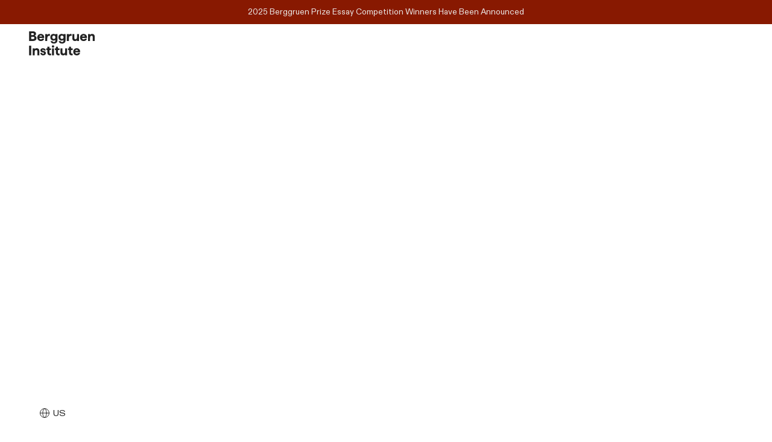

--- FILE ---
content_type: text/html; charset=utf-8
request_url: https://berggruen.org/news/weekend-roundup-when-agency-switches-hands
body_size: 28234
content:
<!DOCTYPE html><html lang="en-us"><head><meta charSet="utf-8"/><meta name="viewport" content="width=device-width, initial-scale=1, maximum-scale=6"/><link rel="stylesheet" href="/_next/static/css/5534a6c66196b715.css" data-precedence="next"/><link rel="stylesheet" href="/_next/static/css/40f1eaa847a56e96.css" data-precedence="next"/><link rel="preload" as="script" fetchPriority="low" href="/_next/static/chunks/webpack-5a6fc16535963e04.js"/><script src="/_next/static/chunks/4bd1b696-182b6b13bdad92e3.js" async=""></script><script src="/_next/static/chunks/1255-930c40579e2ae70e.js" async=""></script><script src="/_next/static/chunks/main-app-0ee650784ad95c4e.js" async=""></script><script src="/_next/static/chunks/app/global-error-f794b83cb965d86b.js" async=""></script><script src="/_next/static/chunks/2619-024c323f8ca0f6aa.js" async=""></script><script src="/_next/static/chunks/app/(site)/not-found-96c8c3496f12af7a.js" async=""></script><script src="/_next/static/chunks/app/layout-f2f18c00e9e725af.js" async=""></script><script src="/_next/static/chunks/c15bf2b0-1894ff94ed039d0f.js" async=""></script><script src="/_next/static/chunks/2565-78e2b62a8b199fb5.js" async=""></script><script src="/_next/static/chunks/4565-ed3a504156ad3ec5.js" async=""></script><script src="/_next/static/chunks/9861-f02cf2e7d16f213b.js" async=""></script><script src="/_next/static/chunks/4034-fe33069ffd9f2739.js" async=""></script><script src="/_next/static/chunks/1291-ba8e910e3586b554.js" async=""></script><script src="/_next/static/chunks/4432-14b885e0867b9ffa.js" async=""></script><script src="/_next/static/chunks/4860-f6c3bcbf794ec21f.js" async=""></script><script src="/_next/static/chunks/8081-c8cc4f4d1f3a0eb0.js" async=""></script><script src="/_next/static/chunks/2544-325c11716a31cd90.js" async=""></script><script src="/_next/static/chunks/8072-b586ce59c544e9ca.js" async=""></script><script src="/_next/static/chunks/917-fc7fbdd9aff0743e.js" async=""></script><script src="/_next/static/chunks/5604-2e9783153b083199.js" async=""></script><script src="/_next/static/chunks/9025-dbd0cc043b05e9bf.js" async=""></script><script src="/_next/static/chunks/app/(site)/%5Blocale%5D/layout-c383520be6a18832.js" async=""></script><script src="/_next/static/chunks/9081-056188dd126e1998.js" async=""></script><script src="/_next/static/chunks/app/(site)/%5Blocale%5D/template-dc341f0598ff6537.js" async=""></script><script src="/_next/static/chunks/c16f53c3-409df1246fc2628c.js" async=""></script><script src="/_next/static/chunks/861-188e829e6311a63c.js" async=""></script><script src="/_next/static/chunks/8366-f06b15d3b5a04ffd.js" async=""></script><script src="/_next/static/chunks/5275-e534f59ffca8d82d.js" async=""></script><script src="/_next/static/chunks/1543-eb33416790a4498e.js" async=""></script><script src="/_next/static/chunks/6999-156d7fb3d0636d30.js" async=""></script><script src="/_next/static/chunks/170-165c0f0bafefb002.js" async=""></script><script src="/_next/static/chunks/7127-9b4a9919ea90c92a.js" async=""></script><script src="/_next/static/chunks/335-bb8f19c09aab7bba.js" async=""></script><script src="/_next/static/chunks/8689-96cb509df8322ef7.js" async=""></script><script src="/_next/static/chunks/2764-084ae6a1fce7701d.js" async=""></script><script src="/_next/static/chunks/app/(site)/%5Blocale%5D/news/%5Bslug%5D/page-85314dbca3b7d94a.js" async=""></script><meta name="next-size-adjust" content=""/><meta name="theme-color" content="#ffffff"/><script src="/_next/static/chunks/polyfills-42372ed130431b0a.js" noModule=""></script></head><body class="bg-grey-light font-body flex min-h-screen flex-col text-black antialiased __variable_9b9689 __variable_accd6a __variable_5cef3f __variable_c3a0f7 __variable_9a0b67"><div hidden=""><!--$?--><template id="B:0"></template><!--/$--></div><!--$--><!--/$--><section aria-label="Notifications alt+T" tabindex="-1" aria-live="polite" aria-relevant="additions text" aria-atomic="false"></section><header id="site-header" class="site-header group/header duration-300 fixed left-0 top-0 z-50 w-full bg-white bg-opacity-60 transition-all translate-y-0"><section id="alert-bar" class="relative z-50 w-full bg-transparent font-sans text-white fluid-text-sm"><form class="flex w-full items-center justify-center"><div class="embla flex-1 overflow-hidden"><div class="embla__container"><div class="w-full flex-[0_0_100%] " style="color:#e9e5e4;background-color:#881901"><a class="flex h-10 w-full flex-nowrap whitespace-nowrap items-center py-1 px-4 overflow-x-scroll scrollbar-none desktop:justify-center" href="/news/2025-berggruen-prize-essay-competition-winners"><p>2025 Berggruen Prize Essay Competition Winners Have Been Announced</p></a></div></div></div></form></section><div class="duration-300 relative z-50 px-fluid-7 py-2 transition-[background] group-hover/header:bg-white group-hover/header:text-black desktop:py-3"><div class="flex items-center justify-between"><div><a class="grid grid-cols-1" aria-label="Berggruen Institute" href="/"><svg fill="none" viewBox="0 0 31 46" xmlns="http://www.w3.org/2000/svg" width="28" height="40" class="col-start-1 row-start-1 h-[40px] w-[28px] fill-current transition-all desktop:h-[44px] desktop:w-[30px] opacity-100 md:opacity-0"><clipPath id="BerggruenLogoBlackSmall_svg__a"><path d="M.14.815h30.333v44.37H.14z"></path></clipPath><g clip-path="url(#BerggruenLogoBlackSmall_svg__a)"><path d="M30.263 30.607c-.533-3.218-2.33-5.569-4.857-7.336-.8-.56-1.65-1.04-2.59-1.628.285-.158.485-.272.688-.379 1.162-.591 2.223-1.329 3.107-2.327 1.728-1.952 2.312-4.326 2.25-6.929-.104-4.322-1.935-7.52-5.564-9.543C21.04 1.203 18.562.947 16.098.895A343.337 343.337 0 0 0 12.891.84C10.342.81 7.861.812.702.836H.14v44.342c.019 0 8.45.063 17.797-.165a13.71 13.71 0 0 0 6.433-1.783c4.724-2.654 6.81-7.07 5.889-12.627zm-13.965 3.856h-5.623V11.496h5.623z"></path></g></svg><svg viewBox="0 0 126 46" xmlns="http://www.w3.org/2000/svg" width="112" height="40" class="col-start-1 row-start-1 h-[40px] w-[112px] fill-current transition-all 2xl:h-[46px] 2xl:w-[126px] opacity-0 md:opacity-100"><path d="M.004 0h7.89c3.194 0 5.347 1.855 5.347 4.624 0 1.646-1.066 3.137-2.468 3.736 2 .577 3.478 2.376 3.478 4.466 0 3.29-2.569 5.462-6.306 5.462H0V0zM7.25 7.052c1.193 0 2.05-.705 2.05-1.778s-.857-1.778-2.05-1.778H4.132v3.552h3.117zm.284 7.736c1.533 0 2.595-.94 2.595-2.274s-1.066-2.197-2.595-2.197H4.132v4.466h3.401zM15.638 11.68c0-3.945 2.803-6.765 6.646-6.765 4.438 0 7.087 3.397 6.463 7.68H19.43c.31 1.829 1.504 2.743 3.037 2.743 1.274 0 2.102-.576 2.386-1.436h3.818c-.518 2.796-2.752 4.6-6.179 4.6-4.23 0-6.854-2.847-6.854-6.818zm9.139-1.83c-.051-1.226-1.011-2.063-2.493-2.063s-2.336.68-2.726 2.064zM30.825 5.124h3.843v1.487c.726-1.017 2.208-1.696 3.711-1.696.544 0 1.011.05 1.453.26v3.633a4.9 4.9 0 0 0-1.792-.316c-1.741 0-3.376 1.359-3.376 4.966v4.834H30.82V5.124zM41.005 18.782h3.787c.26.991 1.194 1.594 2.468 1.594 1.685 0 2.908-.89 2.908-2.642v-1.568c-.802.966-2.102 1.436-3.427 1.436-3.787 0-6.204-2.458-6.204-6.351 0-3.894 2.387-6.347 6.205-6.347 1.324 0 2.62.445 3.426 1.436V5.114h3.844v12.201c0 3.868-2.884 5.928-6.854 5.928-3.53 0-5.84-2.013-6.153-4.466zm6.204-4.232c1.766 0 2.96-1.333 2.96-3.29 0-1.958-1.194-3.291-2.96-3.291-1.767 0-2.986 1.307-2.986 3.29 0 1.984 1.22 3.291 2.986 3.291zM56.496 18.782h3.788c.26.991 1.194 1.594 2.468 1.594 1.685 0 2.908-.89 2.908-2.642v-1.568c-.807.966-2.102 1.436-3.427 1.436-3.787 0-6.204-2.458-6.204-6.351 0-3.894 2.387-6.347 6.204-6.347 1.325 0 2.62.445 3.427 1.436V5.114h3.843v12.201c0 3.868-2.883 5.928-6.853 5.928-3.53 0-5.84-2.013-6.154-4.466zm6.205-4.232c1.766 0 2.96-1.333 2.96-3.29 0-1.958-1.194-3.291-2.96-3.291-1.767 0-2.986 1.307-2.986 3.29 0 1.984 1.219 3.291 2.986 3.291zM72.053 5.124h3.843v1.487c.726-1.017 2.208-1.696 3.711-1.696.544 0 1.01.05 1.452.26v3.633a4.9 4.9 0 0 0-1.792-.316c-1.74 0-3.376 1.359-3.376 4.966v4.834h-3.843V5.124zM82.48 13.589V5.122h3.817v7.522c0 1.543.883 2.483 2.26 2.483 1.791 0 2.827-1.543 2.827-4.287V5.122h3.843V18.29h-3.843v-1.462c-.624.833-2.102 1.671-4.05 1.671-2.854 0-4.854-1.88-4.854-4.91zM97.175 11.68c0-3.945 2.803-6.765 6.646-6.765 4.438 0 7.088 3.397 6.464 7.68h-9.317c.31 1.829 1.507 2.743 3.036 2.743 1.27 0 2.102-.576 2.386-1.436h3.818c-.518 2.796-2.752 4.6-6.179 4.6-4.23 0-6.854-2.847-6.854-6.818zm9.139-1.83c-.051-1.226-1.011-2.063-2.493-2.063s-2.335.68-2.726 2.064zM112.413 5.124h3.844V6.56c.624-.808 2.102-1.645 4.051-1.645 2.883 0 4.879 1.88 4.879 4.991v8.386h-3.843v-7.578c0-1.491-.909-2.432-2.234-2.432-1.817 0-2.858 1.518-2.858 4.231v5.774h-3.843V5.124zM0 27.294h4.128v18.288H0zM6.795 32.418h3.844v1.436c.624-.808 2.102-1.646 4.05-1.646 2.884 0 4.88 1.88 4.88 4.992v8.385h-3.843v-7.577c0-1.492-.909-2.432-2.234-2.432-1.817 0-2.854 1.517-2.854 4.231v5.774H6.796V32.413zM21.376 41.14h3.427c.127 1.099.802 1.727 2.05 1.727 1.037 0 1.661-.444 1.661-1.175 0-2.244-6.905-.654-6.905-5.59 0-2.167 1.818-3.894 4.778-3.894 3.193 0 5.163 1.646 5.503 4.287h-3.427c-.208-.966-.985-1.543-2.076-1.543-.778 0-1.35.338-1.35.915 0 2.115 6.98.393 6.98 5.697 0 2.453-2.153 4.23-5.163 4.23-3.321 0-5.321-1.957-5.478-4.65zM34.933 40.964v-5.407h-2.051V32.42h2.05v-3.137h3.818v3.137h2.986v3.137H38.75V40.6c0 1.227.676 1.855 1.686 1.855.442 0 1.01-.077 1.452-.235v3.214c-.624.26-1.244.368-1.97.368-2.828 0-4.985-1.697-4.985-4.834zM47.533 32.416H43.69v13.168h3.843zM51.187 40.964v-5.407h-2.051V32.42h2.05v-3.137h3.818v3.137h2.985v3.137h-2.985V40.6c0 1.227.675 1.855 1.686 1.855.442 0 1.01-.077 1.452-.235v3.214c-.624.26-1.244.368-1.97.368-2.828 0-4.985-1.697-4.985-4.834zM59.859 40.882V32.42h3.817v7.522c0 1.543.884 2.483 2.26 2.483 1.792 0 2.828-1.543 2.828-4.287v-5.722h3.843v13.168h-3.843v-1.462c-.624.833-2.102 1.67-4.051 1.67-2.854 0-4.854-1.88-4.854-4.91zM76.235 40.964v-5.407h-2.05V32.42h2.05v-3.137h3.818v3.137h2.985v3.137h-2.985V40.6c0 1.227.675 1.855 1.686 1.855.441 0 1.01-.077 1.452-.235v3.214c-.624.26-1.244.368-1.97.368-2.828 0-4.986-1.697-4.986-4.834zM84.184 38.974c0-3.945 2.803-6.766 6.646-6.766 4.438 0 7.088 3.398 6.463 7.68h-9.32c.31 1.83 1.503 2.744 3.036 2.744 1.27 0 2.102-.577 2.386-1.436h3.818c-.518 2.795-2.752 4.599-6.179 4.599-4.23 0-6.854-2.847-6.854-6.817zm9.139-1.83c-.051-1.226-1.01-2.064-2.493-2.064s-2.335.68-2.726 2.065zM45.63 31.036c1.26 0 2.28-.993 2.28-2.218S46.89 26.6 45.63 26.6s-2.28.993-2.28 2.218 1.021 2.218 2.28 2.218z"></path></svg></a></div><div style="opacity:0"><nav class="hidden w-full flex-col-reverse justify-end  font-display fluid-text-base desktop:flex desktop:w-auto desktop:flex-row desktop:items-center desktop:justify-start desktop:fluid-text-sm"><ul class="flex flex-col desktop:flex-row desktop:space-x-fluid-5 desktop:pr-fluid-5"><li class="border-t border-black text-right desktop:border-none desktop:px-0 desktop:text-left"><a class="desktop:link inline-block px-fluid-7 py-5 hover:!text-blue desktop:p-0" href="/about">About</a></li><li class="border-t border-black text-right desktop:border-none desktop:px-0 desktop:text-left"><a class="desktop:link inline-block px-fluid-7 py-5 hover:!text-blue desktop:p-0" href="/themes">Themes</a></li><li class="border-t border-black text-right desktop:border-none desktop:px-0 desktop:text-left"><a class="desktop:link inline-block px-fluid-7 py-5 hover:!text-blue desktop:p-0" href="/projects">Projects</a></li><li class="border-t border-black text-right desktop:border-none desktop:px-0 desktop:text-left"><a class="desktop:link inline-block px-fluid-7 py-5 hover:!text-blue desktop:p-0" href="/library">Library</a></li><li class="border-t border-black text-right desktop:border-none desktop:px-0 desktop:text-left"><a class="desktop:link inline-block px-fluid-7 py-5 hover:!text-blue desktop:p-0" href="/centers">Centers</a></li><li class="border-t border-black text-right desktop:border-none desktop:px-0 desktop:text-left"><a class="desktop:link inline-block px-fluid-7 py-5 hover:!text-blue desktop:p-0" href="/news">News</a></li><li class="border-t border-black text-right desktop:border-none desktop:px-0 desktop:text-left"><a class="desktop:link inline-block px-fluid-7 py-5 hover:!text-blue desktop:p-0" href="/prize">Prize</a></li><li class="border-t border-black text-right desktop:border-none desktop:px-0 desktop:text-left"><a class="desktop:link inline-block px-fluid-7 py-5 hover:!text-blue desktop:p-0" href="/studio-b">Studio B.</a></li><li class="border-t border-black text-right desktop:border-none desktop:px-0 desktop:text-left"><a target="_blank" class="desktop:link inline-block px-fluid-7 py-5 hover:!text-blue desktop:p-0" href="https://www.noemamag.com/">Noema</a></li></ul><button aria-label="search" class="px-fluid-7 py-5 desktop:p-0"><span class="block text-right desktop:hidden">Search</span><div class="relative hidden h-11 w-11 items-center justify-center rounded-md transition-colors hover:bg-gray-50 hover:text-black desktop:flex"><svg width="16" height="16" viewBox="0 0 16 16" fill="none" xmlns="http://www.w3.org/2000/svg" class="h-4 w-4 stroke-current"><path d="m15.125 15.125-3.444-3.444m1.86-4.473a6.333 6.333 0 1 1-12.666 0 6.333 6.333 0 0 1 12.667 0Z"></path></svg></div></button></nav></div><button id="main-nav-btn" type="button" class="relative inline-block h-3 w-6 text-current focus:outline-none desktop:hidden" aria-expanded="false"><span class="sr-only">Open Main Menu</span><div class="absolute left-1/2 top-1/2 block w-full -translate-x-1/2 -translate-y-1/2 transform"><span aria-hidden="true" class="absolute block h-[1px] w-full transform bg-current transition-transform ease-in-out  -translate-y-1.5"></span><span aria-hidden="true" class="absolute block h-[1px] w-full transform bg-current transition-transform ease-in-out "></span><span aria-hidden="true" class="absolute block h-[1px] w-full transform bg-current transition-transform ease-in-out translate-y-1.5"></span></div></button></div></div><div class="site-header__overlay"></div></header><main class="main wrapper flex min-h-screen flex-col justify-between font-sans" style="opacity:0"><article><header class="border-b border-black desktop:flex desktop:justify-center"><div class="relative flex flex-col items-center justify-between px-fluid-7 desktop:max-w-container"><div></div><div class="flex w-full flex-col items-center pt-44 "><div class="font-mono uppercase text-blue fluid-text-sm">Article</div><h1 class="text-center font-serif fluid-text-2xl desktop:px-fluid-7 mb-fluid-6">Weekend Roundup: When Agency Switches Hands</h1></div><div class="mb-fluid-8 desktop:mb-fluid-7"><aside class="mx-auto max-w-narrow pb-fluid-6 text-center fluid-text-base whitespace-pre-line">“Taking back control” reverses course after populist triumphs.</aside><aside class="fluid-text-sm"><div class="flex items-center justify-center pb-fluid-6 desktop:flex-wrap desktop:pb-0 flex-col space-y-5 desktop:flex-row desktop:space-x-[30px] desktop:space-y-0"><div class="flex items-center"><ul class="flex flex-wrap items-center justify-center space-x-1"><li class="mr-1">By</li> <li><a class="link text-blue" href="/people/nathan-gardels">Nathan Gardels</a></li></ul></div><div class="flex flex-col items-center space-y-5 desktop:flex-row desktop:space-x-[30px] desktop:space-y-0"><time dateTime="2020-13-03">March 13, 2020</time><div class="relative flex items-center"><button class="relative z-20 flex items-center bg-white"><div class="mr-1">Share</div> <svg fill="none" height="10" viewBox="0 0 10 10" width="10" xmlns="http://www.w3.org/2000/svg" class="transition-transform"><path d="M.281.948H8.72m0 0v8.437m0-8.437L.844 8.823" stroke="#222" stroke-width="1.25"></path></svg></button><div class="z-10 w-0 overflow-hidden transition-all desktop:absolute desktop:right-0 desktop:w-28 desktop:translate-x-full"><div class="flex w-full items-center space-x-3 pl-3 opacity-0 transition-all duration-500 desktop:-translate-x-full  "><div class="flex items-center"><button class="react-share__ShareButton" style="background-color:transparent;border:none;padding:0;font:inherit;color:inherit;cursor:pointer"><svg xmlns="http://www.w3.org/2000/svg" viewBox="0 0 256 256" width="19" height="19"><path fill="none" d="M0 0h256v256H0z"></path><path fill="none" stroke="currentColor" stroke-linecap="round" stroke-linejoin="round" stroke-width="16" d="M48 40h48l112 176h-48L48 40zM113.88 143.53 48 216M208 40l-65.88 72.47"></path></svg></button></div><div class="flex items-center"><button class="react-share__ShareButton transition-colors hover:text-blue" style="background-color:transparent;border:none;padding:0;font:inherit;color:inherit;cursor:pointer"><svg width="11" height="17" viewBox="0 0 12 21" fill="none" xmlns="http://www.w3.org/2000/svg" class="text-current"><path d="M7.59 20.75v-8.944h2.876l.457-3.555H7.59v-2.45c0-1.027.285-1.73 1.761-1.73h1.883V.891a25.16 25.16 0 0 0-2.742-.14c-2.715 0-4.574 1.656-4.574 4.7v2.8H.923v3.555h2.996v8.945H7.59Z" style="fill:currentColor"></path></svg></button></div><div class="flex items-center"><button class="react-share__ShareButton" style="background-color:transparent;border:none;padding:0;font:inherit;color:inherit;cursor:pointer"><svg width="17" height="17" viewBox="0 0 19 19" fill="none" xmlns="http://www.w3.org/2000/svg"><path d="M6.779 18.75c-.01-.077-.028-.156-.029-.234L6.75 6.946v-.214h3.574v1.585l.046.015c.031-.035.068-.067.092-.107.623-.999 1.543-1.546 2.682-1.737a5.574 5.574 0 0 1 2.494.163c1.217.352 1.965 1.175 2.353 2.357.278.847.373 1.723.379 2.606.014 2.315.01 4.63.01 6.946 0 .064-.024.128-.037.19H14.7c-.017-.088-.048-.177-.048-.266-.003-1.989.008-3.978-.009-5.966a8.106 8.106 0 0 0-.158-1.448c-.118-.618-.47-1.1-1.096-1.257-.377-.096-.795-.098-1.185-.055-.636.071-1.108.42-1.392 1.012-.242.506-.319 1.048-.322 1.596-.012 2.036-.008 4.071-.012 6.107 0 .092-.013.185-.02.277H6.78ZM.698 18.751c-.007-.079-.02-.158-.02-.238V6.732h3.72c.003.075.01.146.01.216l-.001 11.568c0 .079-.019.157-.029.235H.698ZM2.533.751a2.153 2.153 0 0 1 2.163 2.16c0 1.2-.963 2.163-2.162 2.161A2.158 2.158 0 0 1 .38 2.922 2.156 2.156 0 0 1 2.533.752Z" style="fill:currentColor"></path></svg></button></div><div class="flex items-center"><button class="react-share__ShareButton" style="background-color:transparent;border:none;padding:0;font:inherit;color:inherit;cursor:pointer"><svg height="18" viewBox="0 0 512 512" width="18" xmlns="http://www.w3.org/2000/svg"><path d="m496.327 127.091-15.673 9.613L281.83 258.623c-7.983 4.859-16.917 7.293-25.84 7.293s-17.826-2.424-25.778-7.262l-.136-.084L31.347 134.771l-15.673-9.759L0 115.242v302.717h512V117.488z"></path><path d="m25.245 94.041 25.161 15.673 25.161 15.673 171.008 106.527a18.182 18.182 0 0 0 18.913-.042L439.14 125.386l25.558-15.673 25.558-15.673H25.245z"></path></svg></button></div></div></div></div></div></div></aside></div></div></header><div id="news-sections" class="sections py-fluid-6"><section class="px-fluid-7 py-fluid-6"><div class="mx-auto max-w-narrow"><div class="pte prose font-text fluid-text-base prose-headings:mb-4 prose-headings:mt-24 prose-headings:font-display prose-headings:font-bold first:prose-headings:mt-0 prose-h2:fluid-text-xl prose-h3:fluid-text-lg prose-h4:fluid-text-base"><div class="image relative w-full"><img alt="" loading="lazy" width="420" height="221" decoding="async" data-nimg="1" class="lazyload h-full w-full object-contain" style="color:transparent;aspect-ratio:420/221" sizes="(max-width: 800px) 100vw, 730px" srcSet="https://cdn.sanity.io/images/9xbysn2u/production/bae899e09bd15a1c2d6fba7939306b3438530847-420x221.jpg?w=640&amp;q=90&amp;fit=clip&amp;auto=format 640w, https://cdn.sanity.io/images/9xbysn2u/production/bae899e09bd15a1c2d6fba7939306b3438530847-420x221.jpg?w=750&amp;q=90&amp;fit=clip&amp;auto=format 750w, https://cdn.sanity.io/images/9xbysn2u/production/bae899e09bd15a1c2d6fba7939306b3438530847-420x221.jpg?w=828&amp;q=90&amp;fit=clip&amp;auto=format 828w, https://cdn.sanity.io/images/9xbysn2u/production/bae899e09bd15a1c2d6fba7939306b3438530847-420x221.jpg?w=1080&amp;q=90&amp;fit=clip&amp;auto=format 1080w, https://cdn.sanity.io/images/9xbysn2u/production/bae899e09bd15a1c2d6fba7939306b3438530847-420x221.jpg?w=1200&amp;q=90&amp;fit=clip&amp;auto=format 1200w, https://cdn.sanity.io/images/9xbysn2u/production/bae899e09bd15a1c2d6fba7939306b3438530847-420x221.jpg?w=1920&amp;q=90&amp;fit=clip&amp;auto=format 1920w, https://cdn.sanity.io/images/9xbysn2u/production/bae899e09bd15a1c2d6fba7939306b3438530847-420x221.jpg?w=2048&amp;q=90&amp;fit=clip&amp;auto=format 2048w, https://cdn.sanity.io/images/9xbysn2u/production/bae899e09bd15a1c2d6fba7939306b3438530847-420x221.jpg?w=3840&amp;q=90&amp;fit=clip&amp;auto=format 3840w" src="https://cdn.sanity.io/images/9xbysn2u/production/bae899e09bd15a1c2d6fba7939306b3438530847-420x221.jpg?w=3840&amp;q=90&amp;fit=clip&amp;auto=format"/></div><p>Presenting the “Renewing Democracy” report at King’s College, London last week.</p><p>Visiting Brussels and London this week, I was struck by how the broad political conversation across Europe has turned from the normal focus of recent years on election campaigns and the ups and downs of party prospects to a preoccupation with citizen engagement and the structural reform of democratic institutions themselves.</p><p>For the moment, the discourse in the United States still avoids unsettling questions of system failure because it is understandably gripped by election fever over how to escape the ongoing trauma of the Trump presidency. By contrast, the paralysis caused by the Brexit trauma is now behind Europeans. The “leavers” are now decisively in charge in Britain and the European Union, beset with widespread popular distrust of distant technocratic government, has no choice but to rethink a once-presumed future from which one of its key member states has defected.</p><p>In Europe’s post-trauma moment, the pressing question is: “How can we fix the causes of how we got here?” These issues — from the erosion of social cohesion to the dismantling of the public square to the alienation of the public from the institutions of self-government — are addressed in a recent Berggruen Institute report, “<a href="https://www.berggruen.org/activity/renewing-democracy-in-the-digital-age/" target="_blank" rel="noindex nofollow">Renewing Democracy in the Digital Age</a>,” which fell onto fertile ground when we released it in London last week. Its proposals range from fostering citizenship resiliency, not least in the face of the divisive impact of social media, restoring cohesion through common citizen service and “expanding the zone of direct citizen engagement, replete with its own set of deliberative checks and balances” to “both complement, and compensate for, the waning trust in mass political parties and representative government.”</p><p>The core matter is how to mend the polarization that has splintered the body politic and ensure that the voices of the left behind and shut out can be effectively heard and heeded through a systemic overhaul of how democracy works.</p><p>It has been remarked that while social media was once seen as a way to speak truth to power, the issue has now become how to speak truth to social media. In a similar way, the next turn of politics will involve how to “take back control” from demagogues and strongmen who pose as tribunes of the people by empowering the people themselves, what political scientists call “agency.”</p><p>Science fiction writers are often the best at putting their finger on the pulse of the present historical moment. As if on cue, “Neuromancer” author <a href="https://www.ft.com/content/48b6d0f6-499f-11ea-aeb3-955839e06441" target="_blank" rel="noindex nofollow">William Gibson</a> has just published a new novel titled “Agency.” For Gibson, the “take back control” slogan of the Brexiteers and the Trump partisans in the U.S. so appealed to voters because it promised to give back agency to the disaffected and dispossessed. Now, the tables have turned. As he recently told the Financial Times, there is an “aching sense of lack of agency” by all those who have been sidelined by the triumphs of populism.</p><p>Having learned the lesson that populism arises when too many citizens are excluded from a say in setting the rules that govern their lives, this question of agency was at the top of the minds of EU officials at a gathering I attended in Brussels. The aim of the meeting was to reinvigorate the nascent European Citizens’ Initiative process — whereby ordinary citizens can make EU law directly at the ballot box or place their express concerns before the parliament and executive decision-making body, the European Commission — as well as affirm that “citizens, not institutions” should “own” the outcome of a two-year Conference on the Future of Europe that will review the extant constitution.</p><p>As EU Vice President for Democracy and Demography Dubravka Šuica pledged, “citizens want to have a greater say in policymaking beyond elections. We must respond to this call.” To that end, she promised to convene a series of citizen deliberations across the EU member states, including through the use of digital tools, as vital input to shaping the conference agenda.</p><p>In Great Britain itself, a new organization called <a href="https://engagebritain.org/" target="_blank" rel="noindex nofollow">Engage Britain</a> will convene a series of non-partisan citizens’ assemblies over the coming couple of years with the aim of inviting citizens, not politicians, to set the governing agenda based on what most concerns them. Further, a former chairman of the political and constitutional reform select committee of the House of Commons, Graham Allen, is setting up a series of citizens’ assemblies to deliberate the issues leading up to a Citizens’ Convention on U.K. Democracy. His effort has been endorsed by representatives across the spectrum from the Labour and Conservative parties to the Green Party and Liberal Democratic Party.</p><p>Such endeavors at the national level in the U.S. may be stalled for the moment, as they were in Britain during three and a half years of turmoil, as all await the outcome of November’s general election. If Trump wins once again, it will surely prompt deep introspection into the systemic flaws that have led to our present perilous dysfunction. If Joe Biden wins, many Americans, though thankful Trump has been dumped, will sit uncomfortably with a return of the residual establishment whose incapacity to effectively address the dislocations of globalization and disruption of the digital economy led to the populist revolt in the first place.</p><p>The best prospect for systemic reform in either case will likely come once again from the states as it did in the Progressive Era at the turn of the 20th century, an era of rapid technological change and inequality not unlike today. In a federal system such as the U.S., institutional innovation, such as citizen-initiated referendums inaugurated in that era, will always come from the bottom up, where citizens are closer to government.</p><p>What seems clear is that we are on the cusp of yet another shift across the West that will move beyond reaction to reconstruction of our democratic practices and institutions. As the “Renewing Democracy” report put it, “Neither a turn toward autocracy nor lame attachment to forms of government that have become dysfunctional offers an answer to the question of how to govern open societies in the 21st century.”</p></div></div></section></div><div class="pb-fluid-8"><div id="news-about" class="py-fluid-8"><div class="bg-blue text-white marquee inverted" style="--duration:20s;--offset:0%;--animation-status:paused"><div class="inner group font-display font-bold fluid-text-3xl desktop:leading-[1.1]"><h2 class="py-fluid-5 fluid-text-2xl desktop:leading-[1.1]">About The Berggruen Institute</h2></div><div class="inner group font-display font-bold fluid-text-3xl desktop:leading-[1.1]"><h2 class="py-fluid-5 fluid-text-2xl desktop:leading-[1.1]">About The Berggruen Institute</h2></div><div class="inner group font-display font-bold fluid-text-3xl desktop:leading-[1.1]"><h2 class="py-fluid-5 fluid-text-2xl desktop:leading-[1.1]">About The Berggruen Institute</h2></div><div class="inner group font-display font-bold fluid-text-3xl desktop:leading-[1.1]"><h2 class="py-fluid-5 fluid-text-2xl desktop:leading-[1.1]">About The Berggruen Institute</h2></div><div class="inner group font-display font-bold fluid-text-3xl desktop:leading-[1.1]"><h2 class="py-fluid-5 fluid-text-2xl desktop:leading-[1.1]">About The Berggruen Institute</h2></div><div class="inner group font-display font-bold fluid-text-3xl desktop:leading-[1.1]"><h2 class="py-fluid-5 fluid-text-2xl desktop:leading-[1.1]">About The Berggruen Institute</h2></div><div class="inner group font-display font-bold fluid-text-3xl desktop:leading-[1.1]"><h2 class="py-fluid-5 fluid-text-2xl desktop:leading-[1.1]">About The Berggruen Institute</h2></div><div class="inner group font-display font-bold fluid-text-3xl desktop:leading-[1.1]"><h2 class="py-fluid-5 fluid-text-2xl desktop:leading-[1.1]">About The Berggruen Institute</h2></div><div class="inner group font-display font-bold fluid-text-3xl desktop:leading-[1.1]"><h2 class="py-fluid-5 fluid-text-2xl desktop:leading-[1.1]">About The Berggruen Institute</h2></div><div class="inner group font-display font-bold fluid-text-3xl desktop:leading-[1.1]"><h2 class="py-fluid-5 fluid-text-2xl desktop:leading-[1.1]">About The Berggruen Institute</h2></div></div><div class="mx-auto mt-fluid-8 max-w-wide whitespace-pre-line px-fluid-7 text-center fluid-text-base">The Berggruen Institute’s mission is to develop foundational ideas and shape political, economic, and social institutions for the 21st century. Providing critical analysis using an outwardly expansive and purposeful network, we bring together some of the best minds and most authoritative voices from across cultural and political boundaries to explore fundamental questions of our time. Our objective is enduring impact on the progress and direction of societies around the world.</div></div></div></article><!--$?--><template id="B:1"></template><!--/$--></main><!--$!--><template data-dgst="BAILOUT_TO_CLIENT_SIDE_RENDERING"></template><!--/$--><!--$!--><template data-dgst="BAILOUT_TO_CLIENT_SIDE_RENDERING"></template><!--/$--><div class="fixed bottom-fluid-4 left-fluid-7"><label class="relative inline-flex items-center justify-center rounded-full bg-white/50 px-fluid-4 py-fluid-2 text-center font-display text-black fluid-text-sm hover:text-blue"><p class="sr-only">Change language</p><svg xmlns="http://www.w3.org/2000/svg" width="20" height="20" fill="currentColor" viewBox="0 0 256 256" class="inline-block w-[18px] desktop:w-[20px]"><rect width="256" height="256" fill="none"></rect><circle cx="128" cy="128" r="96" fill="none" stroke="currentColor" stroke-linecap="round" stroke-linejoin="round" stroke-width="12"></circle><line x1="32" y1="128" x2="224" y2="128" fill="none" stroke="currentColor" stroke-linecap="round" stroke-linejoin="round" stroke-width="12"></line><ellipse cx="128" cy="128" rx="40" ry="93.4" fill="none" stroke="currentColor" stroke-linecap="round" stroke-linejoin="round" stroke-width="12"></ellipse></svg><select name="locale" class="mt-[3px] inline-flex appearance-none bg-transparent pl-1 leading-none"><option value="en-us" selected="">US</option><option value="en-gb">EU</option><option value="cn">CN</option></select></label></div><footer id="site-footer" class="bg-black"><div class="px-fluid-7"><div class="pb-fluid-8 pt-fluid-7 font-display text-white fluid-text-sm desktop:flex"><div class="mb-14 flex flex-col justify-between desktop:mb-0 desktop:w-1/2"><div><svg fill="none" height="50" viewBox="0 0 180 50" width="180" xmlns="http://www.w3.org/2000/svg"><clipPath id="BerggruenLogoWhite_svg__a"><path d="M0 0h180v49.973H0z"></path></clipPath><g clip-path="url(#BerggruenLogoWhite_svg__a)" fill="#fff"><path d="M36.168 33.552c-.64-3.624-2.798-6.271-5.832-8.261-.96-.63-1.98-1.173-3.109-1.834.342-.178.582-.307.826-.427 1.395-.666 2.67-1.497 3.731-2.62 2.074-2.199 2.776-4.873 2.7-7.804-.124-4.868-2.322-8.47-6.68-10.749C25.095.436 22.12.147 19.161.09c-1.39-.026-2.59-.048-3.85-.062C12.25-.008 9.27-.003.674.023H0v49.941c.022 0 10.145.071 21.368-.187a17.297 17.297 0 0 0 7.724-2.007c5.672-2.99 8.177-7.964 7.071-14.222zM19.4 37.896H12.65V12.028h6.75zM49.079 1.19h8.252c3.34 0 5.592 1.929 5.592 4.807 0 1.71-1.115 3.26-2.58 3.882 2.091.6 3.637 2.47 3.637 4.641 0 3.42-2.687 5.676-6.596 5.676h-8.31V1.192zm7.577 7.33c1.248 0 2.145-.733 2.145-1.848s-.897-1.848-2.145-1.848h-3.26v3.691h3.26zm.298 8.039c1.603 0 2.713-.977 2.713-2.363s-1.114-2.283-2.713-2.283h-3.558v4.641h3.558zM65.402 13.325c0-4.1 2.932-7.03 6.951-7.03 4.642 0 7.413 3.53 6.76 7.98H69.37c.324 1.902 1.572 2.852 3.175 2.852 1.333 0 2.199-.6 2.497-1.492h3.993c-.542 2.905-2.879 4.779-6.463 4.779-4.424 0-7.169-2.958-7.169-7.084zm9.559-1.9c-.054-1.275-1.057-2.146-2.608-2.146-1.55 0-2.442.706-2.851 2.145zM81.315 6.512h4.02v1.546c.76-1.058 2.31-1.764 3.882-1.764.568 0 1.057.053 1.519.271v3.775a5.155 5.155 0 0 0-1.875-.328c-1.82 0-3.53 1.412-3.53 5.16v5.024h-4.02V6.512zM91.963 20.712h3.962c.271 1.03 1.248 1.656 2.58 1.656 1.764 0 3.043-.923 3.043-2.744v-1.63c-.839 1.003-2.198 1.492-3.584 1.492-3.962 0-6.49-2.554-6.49-6.6 0-4.047 2.497-6.596 6.49-6.596 1.386 0 2.74.462 3.584 1.492V6.507h4.02v12.681c0 4.02-3.016 6.16-7.169 6.16-3.69 0-6.107-2.091-6.436-4.64zm6.49-4.397c1.847 0 3.095-1.386 3.095-3.42 0-2.035-1.248-3.42-3.096-3.42-1.847 0-3.122 1.359-3.122 3.42s1.275 3.42 3.122 3.42zM108.174 20.712h3.962c.271 1.03 1.248 1.656 2.581 1.656 1.763 0 3.042-.923 3.042-2.744v-1.63c-.844 1.003-2.199 1.492-3.584 1.492-3.962 0-6.489-2.554-6.489-6.6 0-4.047 2.496-6.596 6.489-6.596 1.385 0 2.74.462 3.584 1.492V6.507h4.02v12.681c0 4.02-3.016 6.16-7.169 6.16-3.691 0-6.107-2.091-6.436-4.64zm6.489-4.397c1.848 0 3.096-1.386 3.096-3.42 0-2.035-1.248-3.42-3.096-3.42-1.847 0-3.122 1.359-3.122 3.42s1.275 3.42 3.122 3.42zM124.465 6.512h4.02v1.546c.76-1.058 2.31-1.764 3.882-1.764.568 0 1.057.053 1.519.271v3.775a5.154 5.154 0 0 0-1.874-.328c-1.821 0-3.531 1.412-3.531 5.16v5.024h-4.02V6.512zM135.33 15.31V6.513h3.993v7.817c0 1.604.924 2.58 2.363 2.58 1.874 0 2.958-1.603 2.958-4.454V6.512h4.02v13.684h-4.02v-1.519c-.653.867-2.198 1.737-4.237 1.737-2.985 0-5.077-1.954-5.077-5.103zM150.729 13.325c0-4.1 2.931-7.03 6.951-7.03 4.641 0 7.413 3.53 6.76 7.98h-9.745c.324 1.902 1.577 2.852 3.176 2.852 1.328 0 2.198-.6 2.496-1.492h3.993c-.542 2.905-2.878 4.779-6.463 4.779-4.424 0-7.168-2.958-7.168-7.084zm9.558-1.9c-.053-1.275-1.057-2.146-2.607-2.146s-2.443.706-2.852 2.145zM166.639 6.512h4.02v1.492c.653-.84 2.198-1.71 4.237-1.71 3.016 0 5.104 1.954 5.104 5.188v8.714h-4.02v-7.875c0-1.55-.951-2.527-2.336-2.527-1.901 0-2.99 1.577-2.99 4.397v6h-4.019V6.512zM49.078 29.56h4.317v19.005h-4.317zM56.168 34.88h4.02v1.493c.652-.84 2.198-1.71 4.237-1.71 3.016 0 5.103 1.954 5.103 5.188v8.714h-4.02V40.69c0-1.55-.95-2.527-2.336-2.527-1.9 0-2.984 1.577-2.984 4.397v6h-4.02V34.877zM71.43 43.95h3.584c.133 1.142.84 1.795 2.145 1.795 1.084 0 1.737-.462 1.737-1.222 0-2.332-7.222-.68-7.222-5.81 0-2.251 1.901-4.046 4.997-4.046 3.34 0 5.4 1.71 5.756 4.455h-3.584c-.218-1.004-1.03-1.603-2.172-1.603-.813 0-1.413.35-1.413.95 0 2.199 7.302.409 7.302 5.92 0 2.55-2.252 4.398-5.4 4.398-3.474 0-5.566-2.034-5.73-4.832zM85.579 43.76v-5.62h-2.145v-3.26h2.145v-3.26h3.993v3.26h3.122v3.26h-3.122v5.242c0 1.274.706 1.927 1.763 1.927.462 0 1.057-.08 1.52-.244v3.34c-.654.271-1.302.382-2.062.382-2.958 0-5.214-1.763-5.214-5.023zM98.803 34.88h-4.02v13.685h4.02zM102.604 43.76v-5.62h-2.145v-3.26h2.145v-3.26h3.993v3.26h3.123v3.26h-3.123v5.242c0 1.274.706 1.927 1.764 1.927.462 0 1.057-.08 1.519-.244v3.34c-.653.271-1.302.382-2.061.382-2.958 0-5.215-1.763-5.215-5.023zM111.674 43.68v-8.795h3.993v7.817c0 1.603.924 2.58 2.363 2.58 1.874 0 2.958-1.603 2.958-4.454V34.88h4.019v13.685h-4.019v-1.52c-.653.867-2.199 1.738-4.237 1.738-2.985 0-5.077-1.955-5.077-5.104zM128.809 43.76v-5.62h-2.145v-3.26h2.145v-3.26h3.993v3.26h3.123v3.26h-3.123v5.242c0 1.274.707 1.927 1.764 1.927.462 0 1.057-.08 1.519-.244v3.34c-.653.271-1.302.382-2.061.382-2.958 0-5.215-1.763-5.215-5.023zM137.147 41.694c0-4.1 2.931-7.031 6.951-7.031 4.642 0 7.413 3.53 6.76 7.981h-9.749c.324 1.901 1.572 2.852 3.176 2.852 1.328 0 2.198-.6 2.496-1.493h3.993c-.542 2.905-2.878 4.78-6.463 4.78-4.424 0-7.168-2.958-7.168-7.085zm9.558-1.901c-.053-1.275-1.057-2.145-2.607-2.145s-2.443.706-2.851 2.145zM96.778 33.455c1.317 0 2.385-1.032 2.385-2.306s-1.068-2.305-2.385-2.305-2.385 1.032-2.385 2.305 1.067 2.306 2.385 2.306z"></path></g></svg></div><div class="mt-12"><label class="relative inline-flex items-center justify-center rounded-full bg-white/50 px-fluid-4 py-fluid-2 text-center font-display text-black fluid-text-sm hover:text-blue"><p class="sr-only">Change language</p><svg xmlns="http://www.w3.org/2000/svg" width="20" height="20" fill="currentColor" viewBox="0 0 256 256" class="inline-block w-[18px] desktop:w-[20px]"><rect width="256" height="256" fill="none"></rect><circle cx="128" cy="128" r="96" fill="none" stroke="currentColor" stroke-linecap="round" stroke-linejoin="round" stroke-width="12"></circle><line x1="32" y1="128" x2="224" y2="128" fill="none" stroke="currentColor" stroke-linecap="round" stroke-linejoin="round" stroke-width="12"></line><ellipse cx="128" cy="128" rx="40" ry="93.4" fill="none" stroke="currentColor" stroke-linecap="round" stroke-linejoin="round" stroke-width="12"></ellipse></svg><select name="locale" class="mt-[3px] inline-flex appearance-none bg-transparent pl-1 leading-none"><option value="en-us" selected="">US</option><option value="en-gb">EU</option><option value="cn">CN</option></select></label></div><div class="mt-12 hidden desktop:block">© <!-- -->2026<!-- --> Berggruen Institute</div></div><div class="flex flex-wrap desktop:w-1/2 desktop:flex-nowrap desktop:space-x-fluid-7"><nav class="w-1/2 desktop:w-1/3"><ul class="flex flex-col border-t border-white "><li class="pt-fluid-3"><a class="link hover:text-white" href="/about">About</a></li><li class="pt-fluid-3"><a class="link hover:text-white" href="/projects">Projects</a></li><li class="pt-fluid-3"><a class="link hover:text-white" href="/themes">Themes</a></li><li class="pt-fluid-3"><a class="link hover:text-white" href="/centers">Centers</a></li><li class="pt-fluid-3"><a class="link hover:text-white" href="/news">News</a></li><li class="pt-fluid-3"><a class="link hover:text-white" href="/prize">Prize</a></li></ul></nav><nav class="w-1/2 pl-fluid-6 desktop:w-1/3 desktop:pl-0"><ul class="flex flex-col border-t border-white "><li class="pt-fluid-3"><a class="link hover:text-white" href="/people">People</a></li><li class="pt-fluid-3"><a class="link hover:text-white" href="/news?filter=Event&amp;category=types">Events</a></li><li class="pt-fluid-3"><a class="link hover:text-white" href="/contact">Contact</a></li><li class="pt-fluid-3"><a class="link hover:text-white" href="/careers">Careers</a></li><li class="pt-fluid-3"><a class="link hover:text-white" href="/policy">Policies</a></li><li class="pt-fluid-3"><a class="link hover:text-white" href="/faq">FAQ</a></li></ul></nav><nav class="my-8 w-full border-t border-white desktop:my-0 desktop:w-1/3"><ul class="mt-4 flex items-center space-x-fluid-4"><li><a href="https://x.com/berggruenInst" target="_blank" rel="noreferrer" aria-label="Twitter" class="transition-colors hover:text-white"><svg xmlns="http://www.w3.org/2000/svg" viewBox="0 0 256 256" width="19" height="19"><path fill="none" d="M0 0h256v256H0z"></path><path fill="none" stroke="currentColor" stroke-linecap="round" stroke-linejoin="round" stroke-width="16" d="M48 40h48l112 176h-48L48 40zM113.88 143.53 48 216M208 40l-65.88 72.47"></path></svg></a></li><li><a href="https://www.facebook.com/BerggruenInst/" target="_blank" rel="noreferrer" aria-label="Facebook" class="transition-colors hover:text-white"><svg width="10" height="20" viewBox="0 0 12 21" fill="none" xmlns="http://www.w3.org/2000/svg"><path d="M7.59 20.75v-8.944h2.876l.457-3.555H7.59v-2.45c0-1.027.285-1.73 1.761-1.73h1.883V.891a25.16 25.16 0 0 0-2.742-.14c-2.715 0-4.574 1.656-4.574 4.7v2.8H.923v3.555h2.996v8.945H7.59Z" style="fill:currentColor"></path></svg></a></li><li><a href="https://www.instagram.com/berggrueninst/" target="_blank" rel="noreferrer" aria-label="Instagram" class="transition-colors hover:text-white"><svg width="18" height="18" viewBox="0 0 18 18" fill="none" xmlns="http://www.w3.org/2000/svg"><path d="M12.345 17.267c1.373-.067 2.59-.38 3.594-1.384 1.005-1.005 1.317-2.221 1.384-3.594.05-.887.056-1.768.056-2.653v-.885c0-1.183.01-2.355-.056-3.538-.067-1.373-.38-2.59-1.384-3.594C14.934.615 13.718.302 12.345.235 11.162.168 9.99.18 8.807.18 7.624.18 6.452.17 5.27.235 3.897.302 2.68.615 1.676 1.62.67 2.624.359 3.84.292 5.213.242 6.1.235 6.98.235 7.865v.886c0 1.183-.01 2.355.057 3.538.067 1.373.38 2.59 1.384 3.594s2.22 1.317 3.593 1.384c1.183.066 2.355.055 3.538.055 1.183 0 2.355.011 3.538-.055Zm-8.594-1.83a2.74 2.74 0 0 1-.982-.648 2.74 2.74 0 0 1-.647-.982C1.676 12.679 1.776 10 1.776 8.75s-.1-3.929.346-5.056c.156-.39.346-.68.647-.982a2.74 2.74 0 0 1 .982-.647c1.128-.447 3.806-.346 5.056-.346s3.929-.1 5.056.346c.39.156.68.346.982.647.302.301.491.591.648.982.416 1.052.357 3.456.347 4.788l-.001.268c0 1.25.1 3.928-.346 5.056-.157.39-.346.68-.648.982a2.741 2.741 0 0 1-.982.647c-1.127.447-3.806.346-5.056.346s-3.928.1-5.056-.346Zm9.632-10.235c.57 0 1.027-.458 1.027-1.027 0-.57-.458-1.027-1.027-1.027s-1.027.458-1.027 1.027c0 .57.458 1.027 1.027 1.027Zm-4.576 7.946a4.392 4.392 0 0 0 4.398-4.397 4.392 4.392 0 0 0-4.398-4.397A4.392 4.392 0 0 0 4.41 8.75a4.392 4.392 0 0 0 4.397 4.397Zm0-1.54A2.863 2.863 0 0 1 5.95 8.751a2.863 2.863 0 0 1 2.857-2.857 2.863 2.863 0 0 1 2.857 2.857 2.863 2.863 0 0 1-2.857 2.857Z" style="fill:currentColor"></path></svg></a></li><li><a href="https://www.linkedin.com/company/berggrueninstitute/" target="_blank" rel="noreferrer" aria-label="LinkedIn" class="transition-colors hover:text-white"><svg width="18" height="18" viewBox="0 0 19 19" fill="none" xmlns="http://www.w3.org/2000/svg"><path d="M6.779 18.75c-.01-.077-.028-.156-.029-.234L6.75 6.946v-.214h3.574v1.585l.046.015c.031-.035.068-.067.092-.107.623-.999 1.543-1.546 2.682-1.737a5.574 5.574 0 0 1 2.494.163c1.217.352 1.965 1.175 2.353 2.357.278.847.373 1.723.379 2.606.014 2.315.01 4.63.01 6.946 0 .064-.024.128-.037.19H14.7c-.017-.088-.048-.177-.048-.266-.003-1.989.008-3.978-.009-5.966a8.106 8.106 0 0 0-.158-1.448c-.118-.618-.47-1.1-1.096-1.257-.377-.096-.795-.098-1.185-.055-.636.071-1.108.42-1.392 1.012-.242.506-.319 1.048-.322 1.596-.012 2.036-.008 4.071-.012 6.107 0 .092-.013.185-.02.277H6.78ZM.698 18.751c-.007-.079-.02-.158-.02-.238V6.732h3.72c.003.075.01.146.01.216l-.001 11.568c0 .079-.019.157-.029.235H.698ZM2.533.751a2.153 2.153 0 0 1 2.163 2.16c0 1.2-.963 2.163-2.162 2.161A2.158 2.158 0 0 1 .38 2.922 2.156 2.156 0 0 1 2.533.752Z" style="fill:currentColor"></path></svg></a></li></ul></nav></div><div class="block desktop:hidden">© <!-- -->2026<!-- --> Berggruen Institute</div></div></div></footer><noscript><iframe src="https://www.googletagmanager.com/ns.html?id=GTM-5349KX7S" height="0" width="0" style="display: none; visibility: hidden;"></iframe></noscript><noscript><iframe src="https://www.googletagmanager.com/ns.html?id=GTM-5349KX7S" height="0" width="0" style="display: none; visibility: hidden;"></iframe></noscript><script>requestAnimationFrame(function(){$RT=performance.now()});</script><script src="/_next/static/chunks/webpack-5a6fc16535963e04.js" id="_R_" async=""></script><script>(self.__next_f=self.__next_f||[]).push([0])</script><script>self.__next_f.push([1,"1:\"$Sreact.fragment\"\n3:I[9766,[],\"\"]\n4:I[98924,[],\"\"]\n8:I[24431,[],\"OutletBoundary\"]\na:I[15278,[],\"AsyncMetadataOutlet\"]\nc:I[24431,[],\"ViewportBoundary\"]\ne:I[24431,[],\"MetadataBoundary\"]\nf:\"$Sreact.suspense\"\n11:I[28731,[\"4219\",\"static/chunks/app/global-error-f794b83cb965d86b.js\"],\"default\"]\n12:I[52619,[\"2619\",\"static/chunks/2619-024c323f8ca0f6aa.js\",\"3092\",\"static/chunks/app/(site)/not-found-96c8c3496f12af7a.js\"],\"\"]\n13:I[41402,[\"2619\",\"static/chunks/2619-024c323f8ca0f6aa.js\",\"7177\",\"static/chunks/app/layout-f2f18c00e9e725af.js\"],\"\"]\n14:I[13865,[\"2619\",\"static/chunks/2619-024c323f8ca0f6aa.js\",\"7177\",\"static/chunks/app/layout-f2f18c00e9e725af.js\"],\"default\"]\n"])</script><script>self.__next_f.push([1,"15:I[37025,[\"5592\",\"static/chunks/c15bf2b0-1894ff94ed039d0f.js\",\"2565\",\"static/chunks/2565-78e2b62a8b199fb5.js\",\"2619\",\"static/chunks/2619-024c323f8ca0f6aa.js\",\"4565\",\"static/chunks/4565-ed3a504156ad3ec5.js\",\"9861\",\"static/chunks/9861-f02cf2e7d16f213b.js\",\"4034\",\"static/chunks/4034-fe33069ffd9f2739.js\",\"1291\",\"static/chunks/1291-ba8e910e3586b554.js\",\"4432\",\"static/chunks/4432-14b885e0867b9ffa.js\",\"4860\",\"static/chunks/4860-f6c3bcbf794ec21f.js\",\"8081\",\"static/chunks/8081-c8cc4f4d1f3a0eb0.js\",\"2544\",\"static/chunks/2544-325c11716a31cd90.js\",\"8072\",\"static/chunks/8072-b586ce59c544e9ca.js\",\"917\",\"static/chunks/917-fc7fbdd9aff0743e.js\",\"5604\",\"static/chunks/5604-2e9783153b083199.js\",\"9025\",\"static/chunks/9025-dbd0cc043b05e9bf.js\",\"5091\",\"static/chunks/app/(site)/%5Blocale%5D/layout-c383520be6a18832.js\"],\"Analytics\"]\n"])</script><script>self.__next_f.push([1,":HL[\"/_next/static/media/48f1505cb7c37195-s.p.woff2\",\"font\",{\"crossOrigin\":\"\",\"type\":\"font/woff2\"}]\n:HL[\"/_next/static/media/5fc995ead2031572-s.p.woff2\",\"font\",{\"crossOrigin\":\"\",\"type\":\"font/woff2\"}]\n:HL[\"/_next/static/media/78dcfb296ed45514-s.p.woff2\",\"font\",{\"crossOrigin\":\"\",\"type\":\"font/woff2\"}]\n:HL[\"/_next/static/media/81d0785057a4a4ea-s.p.woff2\",\"font\",{\"crossOrigin\":\"\",\"type\":\"font/woff2\"}]\n:HL[\"/_next/static/media/b74d3bef13f5dfd0-s.p.woff2\",\"font\",{\"crossOrigin\":\"\",\"type\":\"font/woff2\"}]\n:HL[\"/_next/static/media/cc8c3abc20d0254a-s.p.woff2\",\"font\",{\"crossOrigin\":\"\",\"type\":\"font/woff2\"}]\n:HL[\"/_next/static/media/e4d714563dbb361b-s.p.woff2\",\"font\",{\"crossOrigin\":\"\",\"type\":\"font/woff2\"}]\n:HL[\"/_next/static/media/fe888dcb64c81402-s.p.woff2\",\"font\",{\"crossOrigin\":\"\",\"type\":\"font/woff2\"}]\n:HL[\"/_next/static/css/5534a6c66196b715.css\",\"style\"]\n:HL[\"/_next/static/css/40f1eaa847a56e96.css\",\"style\"]\n"])</script><script>self.__next_f.push([1,"0:{\"P\":null,\"b\":\"cTVLi74M3lxd-NXg8qfsT\",\"p\":\"\",\"c\":[\"\",\"news\",\"weekend-roundup-when-agency-switches-hands\"],\"i\":false,\"f\":[[[\"\",{\"children\":[\"(site)\",{\"children\":[[\"locale\",\"en-us\",\"d\"],{\"children\":[\"news\",{\"children\":[[\"slug\",\"weekend-roundup-when-agency-switches-hands\",\"d\"],{\"children\":[\"__PAGE__\",{}]}]}]}]}]},\"$undefined\",\"$undefined\",true],[\"\",[\"$\",\"$1\",\"c\",{\"children\":[[[\"$\",\"link\",\"0\",{\"rel\":\"stylesheet\",\"href\":\"/_next/static/css/5534a6c66196b715.css\",\"precedence\":\"next\",\"crossOrigin\":\"$undefined\",\"nonce\":\"$undefined\"}],[\"$\",\"link\",\"1\",{\"rel\":\"stylesheet\",\"href\":\"/_next/static/css/40f1eaa847a56e96.css\",\"precedence\":\"next\",\"crossOrigin\":\"$undefined\",\"nonce\":\"$undefined\"}]],\"$L2\"]}],{\"children\":[\"(site)\",[\"$\",\"$1\",\"c\",{\"children\":[null,[\"$\",\"$L3\",null,{\"parallelRouterKey\":\"children\",\"error\":\"$undefined\",\"errorStyles\":\"$undefined\",\"errorScripts\":\"$undefined\",\"template\":[\"$\",\"$L4\",null,{}],\"templateStyles\":\"$undefined\",\"templateScripts\":\"$undefined\",\"notFound\":[\"$L5\",[]],\"forbidden\":\"$undefined\",\"unauthorized\":\"$undefined\"}]]}],{\"children\":[[\"locale\",\"en-us\",\"d\"],[\"$\",\"$1\",\"c\",{\"children\":[null,\"$L6\"]}],{\"children\":[\"news\",[\"$\",\"$1\",\"c\",{\"children\":[null,[\"$\",\"$L3\",null,{\"parallelRouterKey\":\"children\",\"error\":\"$undefined\",\"errorStyles\":\"$undefined\",\"errorScripts\":\"$undefined\",\"template\":[\"$\",\"$L4\",null,{}],\"templateStyles\":\"$undefined\",\"templateScripts\":\"$undefined\",\"notFound\":\"$undefined\",\"forbidden\":\"$undefined\",\"unauthorized\":\"$undefined\"}]]}],{\"children\":[[\"slug\",\"weekend-roundup-when-agency-switches-hands\",\"d\"],[\"$\",\"$1\",\"c\",{\"children\":[null,[\"$\",\"$L3\",null,{\"parallelRouterKey\":\"children\",\"error\":\"$undefined\",\"errorStyles\":\"$undefined\",\"errorScripts\":\"$undefined\",\"template\":[\"$\",\"$L4\",null,{}],\"templateStyles\":\"$undefined\",\"templateScripts\":\"$undefined\",\"notFound\":\"$undefined\",\"forbidden\":\"$undefined\",\"unauthorized\":\"$undefined\"}]]}],{\"children\":[\"__PAGE__\",[\"$\",\"$1\",\"c\",{\"children\":[\"$L7\",null,[\"$\",\"$L8\",null,{\"children\":[\"$L9\",[\"$\",\"$La\",null,{\"promise\":\"$@b\"}]]}]]}],{},null,false]},null,false]},null,false]},null,false]},null,false]},null,false],[\"$\",\"$1\",\"h\",{\"children\":[null,[[\"$\",\"$Lc\",null,{\"children\":\"$Ld\"}],[\"$\",\"meta\",null,{\"name\":\"next-size-adjust\",\"content\":\"\"}]],[\"$\",\"$Le\",null,{\"children\":[\"$\",\"div\",null,{\"hidden\":true,\"children\":[\"$\",\"$f\",null,{\"fallback\":null,\"children\":\"$L10\"}]}]}]]}],false]],\"m\":\"$undefined\",\"G\":[\"$11\",[]],\"s\":false,\"S\":false}\n"])</script><script>self.__next_f.push([1,"5:[\"$\",\"div\",null,{\"className\":\"flex min-h-screen flex-col items-center justify-center font-display\",\"children\":[[\"$\",\"h1\",null,{\"className\":\"mb-10 font-serif fluid-text-xl\",\"children\":\"404 – Page Not Found\"}],[\"$\",\"$L12\",null,{\"href\":\"/\",\"className\":\"link link-active\",\"children\":\"Go back home\"}]]}]\n"])</script><script>self.__next_f.push([1,"2:[\"$\",\"html\",null,{\"lang\":\"en-us\",\"children\":[\"$\",\"body\",null,{\"className\":\"bg-grey-light font-body flex min-h-screen flex-col text-black antialiased __variable_9b9689 __variable_accd6a __variable_5cef3f __variable_c3a0f7 __variable_9a0b67\",\"children\":[[\"$\",\"$L13\",null,{\"id\":\"google-tag-manager\",\"strategy\":\"afterInteractive\",\"children\":\"\\n            (function(w,d,s,l,i){w[l]=w[l]||[];w[l].push({'gtm.start':\\n            new Date().getTime(),event:'gtm.js'});var f=d.getElementsByTagName(s)[0],\\n            j=d.createElement(s),dl=l!='dataLayer'?'\u0026l='+l:'';j.async=true;j.src=\\n            'https://www.googletagmanager.com/gtm.js?id='+i+dl;f.parentNode.insertBefore(j,f);\\n            })(window,document,'script','dataLayer','GTM-5349KX7S');\\n          \"}],[\"$\",\"$f\",null,{\"children\":[\"$\",\"$L14\",null,{\"websiteUUID\":\"43c8d53c-5314-404d-9c73-12ea5aacbf86\"}]}],[\"$\",\"$L3\",null,{\"parallelRouterKey\":\"children\",\"error\":\"$undefined\",\"errorStyles\":\"$undefined\",\"errorScripts\":\"$undefined\",\"template\":[\"$\",\"$L4\",null,{}],\"templateStyles\":\"$undefined\",\"templateScripts\":\"$undefined\",\"notFound\":[[[\"$\",\"title\",null,{\"children\":\"404: This page could not be found.\"}],[\"$\",\"div\",null,{\"style\":{\"fontFamily\":\"system-ui,\\\"Segoe UI\\\",Roboto,Helvetica,Arial,sans-serif,\\\"Apple Color Emoji\\\",\\\"Segoe UI Emoji\\\"\",\"height\":\"100vh\",\"textAlign\":\"center\",\"display\":\"flex\",\"flexDirection\":\"column\",\"alignItems\":\"center\",\"justifyContent\":\"center\"},\"children\":[\"$\",\"div\",null,{\"children\":[[\"$\",\"style\",null,{\"dangerouslySetInnerHTML\":{\"__html\":\"body{color:#000;background:#fff;margin:0}.next-error-h1{border-right:1px solid rgba(0,0,0,.3)}@media (prefers-color-scheme:dark){body{color:#fff;background:#000}.next-error-h1{border-right:1px solid rgba(255,255,255,.3)}}\"}}],[\"$\",\"h1\",null,{\"className\":\"next-error-h1\",\"style\":{\"display\":\"inline-block\",\"margin\":\"0 20px 0 0\",\"padding\":\"0 23px 0 0\",\"fontSize\":24,\"fontWeight\":500,\"verticalAlign\":\"top\",\"lineHeight\":\"49px\"},\"children\":404}],[\"$\",\"div\",null,{\"style\":{\"display\":\"inline-block\"},\"children\":[\"$\",\"h2\",null,{\"style\":{\"fontSize\":14,\"fontWeight\":400,\"lineHeight\":\"49px\",\"margin\":0},\"children\":\"This page could not be found.\"}]}]]}]}]],[]],\"forbidden\":\"$undefined\",\"unauthorized\":\"$undefined\"}],[\"$\",\"$L15\",null,{}],[\"$\",\"noscript\",null,{\"dangerouslySetInnerHTML\":{\"__html\":\"\u003ciframe src=\\\"https://www.googletagmanager.com/ns.html?id=GTM-5349KX7S\\\" height=\\\"0\\\" width=\\\"0\\\" style=\\\"display: none; visibility: hidden;\\\"\u003e\u003c/iframe\u003e\"}}]]}]}]\n"])</script><script>self.__next_f.push([1,"d:[[\"$\",\"meta\",\"0\",{\"charSet\":\"utf-8\"}],[\"$\",\"meta\",\"1\",{\"name\":\"viewport\",\"content\":\"width=device-width, initial-scale=1, maximum-scale=6\"}],[\"$\",\"meta\",\"2\",{\"name\":\"theme-color\",\"content\":\"#ffffff\"}]]\n9:null\n"])</script><script>self.__next_f.push([1,"6:[\"$L16\",[\"$\",\"$L15\",null,{}],[\"$\",\"noscript\",null,{\"dangerouslySetInnerHTML\":{\"__html\":\"\u003ciframe src=\\\"https://www.googletagmanager.com/ns.html?id=GTM-5349KX7S\\\" height=\\\"0\\\" width=\\\"0\\\" style=\\\"display: none; visibility: hidden;\\\"\u003e\u003c/iframe\u003e\"}}]]\n"])</script><script>self.__next_f.push([1,"17:I[18720,[\"5592\",\"static/chunks/c15bf2b0-1894ff94ed039d0f.js\",\"2565\",\"static/chunks/2565-78e2b62a8b199fb5.js\",\"2619\",\"static/chunks/2619-024c323f8ca0f6aa.js\",\"4565\",\"static/chunks/4565-ed3a504156ad3ec5.js\",\"9861\",\"static/chunks/9861-f02cf2e7d16f213b.js\",\"4034\",\"static/chunks/4034-fe33069ffd9f2739.js\",\"1291\",\"static/chunks/1291-ba8e910e3586b554.js\",\"4432\",\"static/chunks/4432-14b885e0867b9ffa.js\",\"4860\",\"static/chunks/4860-f6c3bcbf794ec21f.js\",\"8081\",\"static/chunks/8081-c8cc4f4d1f3a0eb0.js\",\"2544\",\"static/chunks/2544-325c11716a31cd90.js\",\"8072\",\"static/chunks/8072-b586ce59c544e9ca.js\",\"917\",\"static/chunks/917-fc7fbdd9aff0743e.js\",\"5604\",\"static/chunks/5604-2e9783153b083199.js\",\"9025\",\"static/chunks/9025-dbd0cc043b05e9bf.js\",\"5091\",\"static/chunks/app/(site)/%5Blocale%5D/layout-c383520be6a18832.js\"],\"Toaster\"]\n"])</script><script>self.__next_f.push([1,"16:[[\"$\",\"$L17\",null,{}],false,\"$L18\"]\n"])</script><script>self.__next_f.push([1,"19:I[28713,[\"5592\",\"static/chunks/c15bf2b0-1894ff94ed039d0f.js\",\"2565\",\"static/chunks/2565-78e2b62a8b199fb5.js\",\"2619\",\"static/chunks/2619-024c323f8ca0f6aa.js\",\"4565\",\"static/chunks/4565-ed3a504156ad3ec5.js\",\"9861\",\"static/chunks/9861-f02cf2e7d16f213b.js\",\"4034\",\"static/chunks/4034-fe33069ffd9f2739.js\",\"1291\",\"static/chunks/1291-ba8e910e3586b554.js\",\"4432\",\"static/chunks/4432-14b885e0867b9ffa.js\",\"4860\",\"static/chunks/4860-f6c3bcbf794ec21f.js\",\"8081\",\"static/chunks/8081-c8cc4f4d1f3a0eb0.js\",\"2544\",\"static/chunks/2544-325c11716a31cd90.js\",\"8072\",\"static/chunks/8072-b586ce59c544e9ca.js\",\"917\",\"static/chunks/917-fc7fbdd9aff0743e.js\",\"5604\",\"static/chunks/5604-2e9783153b083199.js\",\"9025\",\"static/chunks/9025-dbd0cc043b05e9bf.js\",\"5091\",\"static/chunks/app/(site)/%5Blocale%5D/layout-c383520be6a18832.js\"],\"default\"]\n"])</script><script>self.__next_f.push([1,"1a:I[47846,[\"5592\",\"static/chunks/c15bf2b0-1894ff94ed039d0f.js\",\"2565\",\"static/chunks/2565-78e2b62a8b199fb5.js\",\"2619\",\"static/chunks/2619-024c323f8ca0f6aa.js\",\"4565\",\"static/chunks/4565-ed3a504156ad3ec5.js\",\"9861\",\"static/chunks/9861-f02cf2e7d16f213b.js\",\"4034\",\"static/chunks/4034-fe33069ffd9f2739.js\",\"1291\",\"static/chunks/1291-ba8e910e3586b554.js\",\"4432\",\"static/chunks/4432-14b885e0867b9ffa.js\",\"4860\",\"static/chunks/4860-f6c3bcbf794ec21f.js\",\"8081\",\"static/chunks/8081-c8cc4f4d1f3a0eb0.js\",\"2544\",\"static/chunks/2544-325c11716a31cd90.js\",\"8072\",\"static/chunks/8072-b586ce59c544e9ca.js\",\"917\",\"static/chunks/917-fc7fbdd9aff0743e.js\",\"5604\",\"static/chunks/5604-2e9783153b083199.js\",\"9025\",\"static/chunks/9025-dbd0cc043b05e9bf.js\",\"5091\",\"static/chunks/app/(site)/%5Blocale%5D/layout-c383520be6a18832.js\"],\"CartProvider\"]\n"])</script><script>self.__next_f.push([1,"1c:I[50184,[\"5592\",\"static/chunks/c15bf2b0-1894ff94ed039d0f.js\",\"2565\",\"static/chunks/2565-78e2b62a8b199fb5.js\",\"2619\",\"static/chunks/2619-024c323f8ca0f6aa.js\",\"4565\",\"static/chunks/4565-ed3a504156ad3ec5.js\",\"9861\",\"static/chunks/9861-f02cf2e7d16f213b.js\",\"4034\",\"static/chunks/4034-fe33069ffd9f2739.js\",\"1291\",\"static/chunks/1291-ba8e910e3586b554.js\",\"4432\",\"static/chunks/4432-14b885e0867b9ffa.js\",\"4860\",\"static/chunks/4860-f6c3bcbf794ec21f.js\",\"8081\",\"static/chunks/8081-c8cc4f4d1f3a0eb0.js\",\"2544\",\"static/chunks/2544-325c11716a31cd90.js\",\"8072\",\"static/chunks/8072-b586ce59c544e9ca.js\",\"917\",\"static/chunks/917-fc7fbdd9aff0743e.js\",\"5604\",\"static/chunks/5604-2e9783153b083199.js\",\"9025\",\"static/chunks/9025-dbd0cc043b05e9bf.js\",\"5091\",\"static/chunks/app/(site)/%5Blocale%5D/layout-c383520be6a18832.js\"],\"default\"]\n"])</script><script>self.__next_f.push([1,"18:[\"$\",\"$L19\",null,{\"locale\":\"en-us\",\"now\":\"$D2026-01-17T05:37:47.042Z\",\"timeZone\":\"UTC\",\"messages\":{\"HomePage\":{\"title\":\"Hello world!\",\"about\":\"Go to the about page\"},\"LocaleSwitcher\":{\"label\":\"Change language\",\"locale\":\"{locale, select, en_gb {EU} en_us {US} cn {CN} other {Unknown}}\"}},\"children\":[\"$\",\"$L1a\",null,{\"cartPromise\":\"$@1b\",\"children\":[\"$\",\"$L1c\",null,{\"nav\":{\"alerts\":[{\"_key\":\"156865006f95dfe9ee9eaebd2f4cac6a\",\"_type\":\"alert\",\"backgroundColor\":{\"_type\":\"color\",\"alpha\":1,\"hex\":\"#881901\",\"hsl\":{\"_type\":\"hslaColor\",\"a\":1,\"h\":10.666666666666668,\"l\":0.26862745098039215,\"s\":0.9854014598540146},\"hsv\":{\"_type\":\"hsvaColor\",\"a\":1,\"h\":10.666666666666668,\"s\":0.9926470588235294,\"v\":0.5333333333333333},\"rgb\":{\"_type\":\"rgbaColor\",\"a\":1,\"b\":1,\"g\":25,\"r\":136}},\"content\":\"2025 Berggruen Prize Essay Competition Winners Have Been Announced\",\"expirationDate\":\"2026-02-14\",\"link\":{\"docType\":\"newsItem\",\"linkType\":\"internal\",\"slug\":\"2025-berggruen-prize-essay-competition-winners\",\"url\":\"http://www.governtheplanet.org\"},\"startDate\":\"2026-01-11\",\"textColor\":{\"_type\":\"color\",\"alpha\":1,\"hex\":\"#e9e5e4\",\"hsl\":{\"_type\":\"hslaColor\",\"a\":1,\"h\":10.666666666666881,\"l\":0.9028275,\"s\":0.0995394787619952},\"hsv\":{\"_type\":\"hsvaColor\",\"a\":1,\"h\":10.666666666666881,\"s\":0.02119999999999994,\"v\":0.9125},\"rgb\":{\"_type\":\"rgbaColor\",\"a\":1,\"b\":228,\"g\":229,\"r\":233}}},{\"_key\":\"29160d0d0a19\",\"_type\":\"alert\",\"backgroundColor\":{\"_type\":\"color\",\"alpha\":1,\"hex\":\"#00161c\",\"hsl\":{\"_type\":\"hslaColor\",\"a\":1,\"h\":191.1672555799742,\"l\":0.054000000000000006,\"s\":1},\"hsv\":{\"_type\":\"hsvaColor\",\"a\":1,\"h\":191.1672555799742,\"s\":1,\"v\":0.10800000000000001},\"rgb\":{\"_type\":\"rgbaColor\",\"a\":1,\"b\":28,\"g\":22,\"r\":0}},\"content\":\"Just launched: Planetary Compendium - click here to learn more\",\"expirationDate\":\"2026-01-04\",\"link\":{\"docType\":\"project\",\"linkType\":\"internal\",\"slug\":\"planetary-compendium\",\"url\":\"http://www.governtheplanet.org\"},\"startDate\":\"2025-10-07\",\"textColor\":{\"_type\":\"color\",\"alpha\":1,\"hex\":\"#00c5f5\",\"hsl\":{\"_type\":\"hslaColor\",\"a\":1,\"h\":191.78761061946898,\"l\":0.48119999999999996,\"s\":1},\"hsv\":{\"_type\":\"hsvaColor\",\"a\":1,\"h\":191.78761061946898,\"s\":1,\"v\":0.9623999999999999},\"rgb\":{\"_type\":\"rgbaColor\",\"a\":1,\"b\":245,\"g\":197,\"r\":0}}},{\"_key\":\"a577584b4bb4\",\"_type\":\"alert\",\"backgroundColor\":{\"_type\":\"color\",\"alpha\":1,\"hex\":\"#47296c\",\"hsl\":{\"_type\":\"hslaColor\",\"a\":1,\"h\":266.86567164179104,\"l\":0.29215686274509806,\"s\":0.44966442953020125},\"hsv\":{\"_type\":\"hsvaColor\",\"a\":1,\"h\":266.86567164179104,\"s\":0.6203703703703702,\"v\":0.4235294117647059},\"rgb\":{\"_type\":\"rgbaColor\",\"a\":1,\"b\":108,\"g\":41,\"r\":71}},\"content\":\"Michael Sandel Announced as 2025 Berggruen Prize Laureate — Read in TIME Magazine\",\"expirationDate\":\"2025-11-13\",\"link\":{\"docType\":null,\"linkType\":\"external\",\"slug\":null,\"url\":\"https://time.com/7323933/berggruen-prize-michael-sandel-interview/  \"},\"startDate\":\"2025-10-14\",\"textColor\":{\"_type\":\"color\",\"alpha\":1,\"hex\":\"#ffffff\",\"hsl\":{\"_type\":\"hslaColor\",\"a\":1,\"h\":200.10471204188482,\"l\":1,\"s\":0},\"hsv\":{\"_type\":\"hsvaColor\",\"a\":1,\"h\":200.10471204188482,\"s\":0,\"v\":1},\"rgb\":{\"_type\":\"rgbaColor\",\"a\":1,\"b\":255,\"g\":255,\"r\":255}}}],\"footerNav\":[{\"_key\":\"96de21b1fc17\",\"docType\":\"aboutPage\",\"slug\":\"about\",\"title\":\"About\",\"type\":\"navPage\",\"url\":null},{\"_key\":\"59b4f6177d1d\",\"docType\":\"projectsPage\",\"slug\":\"projects\",\"title\":\"Projects\",\"type\":\"navPage\",\"url\":null},{\"_key\":\"c1499807835c\",\"docType\":\"themesPage\",\"slug\":\"themes\",\"title\":\"Themes\",\"type\":\"navPage\",\"url\":null},{\"_key\":\"6f6035eadac7\",\"docType\":\"centersPage\",\"slug\":\"centers\",\"title\":\"Centers\",\"type\":\"navPage\",\"url\":null},{\"_key\":\"841b44a9df41\",\"docType\":\"newsPage\",\"slug\":\"news\",\"title\":\"News\",\"type\":\"navPage\",\"url\":null},{\"_key\":\"36daecddc311\",\"docType\":\"page\",\"slug\":\"prize\",\"title\":\"Prize\",\"type\":\"navPage\",\"url\":null}],\"footerNav2\":[{\"_key\":\"6d334ed9027e\",\"docType\":\"peoplePage\",\"slug\":\"people\",\"title\":\"People\",\"type\":\"navPage\",\"url\":null},{\"_key\":\"f3817f45e39e\",\"docType\":null,\"slug\":null,\"title\":\"Events\",\"type\":\"navLink\",\"url\":\"/news?filter=Event\u0026category=types\"},{\"_key\":\"4ec7096093e4\",\"docType\":\"contactPage\",\"slug\":\"contact\",\"title\":\"Contact\",\"type\":\"navPage\",\"url\":null},{\"_key\":\"03afa097b30e\",\"docType\":\"careersPage\",\"slug\":\"careers\",\"title\":\"Careers\",\"type\":\"navPage\",\"url\":null},{\"_key\":\"48b0fc0f0c34\",\"docType\":\"page\",\"slug\":\"policy\",\"title\":\"Policies\",\"type\":\"navPage\",\"url\":null},{\"_key\":\"470c6ab8fb74\",\"docType\":\"page\",\"slug\":\"faq\",\"title\":\"FAQ\",\"type\":\"navPage\",\"url\":null}],\"mainNav\":[{\"_key\":\"162441011528\",\"docType\":\"aboutPage\",\"slug\":\"about\",\"title\":\"About\",\"type\":\"navPage\",\"url\":null},{\"_key\":\"1674114d9788\",\"docType\":\"themesPage\",\"slug\":\"themes\",\"title\":\"Themes\",\"type\":\"navPage\",\"url\":null},{\"_key\":\"5096ff32cf0e\",\"docType\":\"projectsPage\",\"slug\":\"projects\",\"title\":\"Projects\",\"type\":\"navPage\",\"url\":null},{\"_key\":\"03e42fd212b5\",\"docType\":\"libraryPage\",\"slug\":\"library\",\"title\":\"Library\",\"type\":\"navPage\",\"url\":null},{\"_key\":\"70dccbb92965\",\"docType\":\"centersPage\",\"slug\":\"centers\",\"title\":\"Centers\",\"type\":\"navPage\",\"url\":null},{\"_key\":\"81eb57015489\",\"docType\":\"newsPage\",\"slug\":\"news\",\"title\":\"News\",\"type\":\"navPage\",\"url\":null},{\"_key\":\"4c10e15954ff\",\"docType\":\"page\",\"slug\":\"prize\",\"title\":\"Prize\",\"type\":\"navPage\",\"url\":null},{\"_key\":\"3fa73844b2d6\",\"docType\":null,\"slug\":null,\"title\":\"Noema\",\"type\":\"navLink\",\"url\":\"www.noemamag.org\"}],\"megaMenu\":[{\"_key\":\"82ec305d91ce\",\"mainLink\":{\"docType\":\"aboutPage\",\"linkType\":\"internal\",\"slug\":\"about\",\"title\":\"About\",\"type\":\"navPage\",\"url\":null},\"subMenu\":[{\"_key\":\"175e35031507\",\"image\":{\"_type\":\"figure\",\"alt\":\"Photo of Berggruen Institute founders\",\"asset\":{\"_ref\":\"image-7ffa768910bc6e301ee3e7eddcf84af71ea2639c-752x720-jpg\",\"_type\":\"reference\"},\"crop\":{\"_type\":\"sanity.imageCrop\",\"bottom\":0.4388628064684399,\"left\":0,\"right\":0,\"top\":0},\"hotspot\":{\"_type\":\"sanity.imageHotspot\",\"height\":0.5611371935315601,\"width\":1,\"x\":0.5,\"y\":0.28056859676578005}},\"linkType\":\"internal\",\"page\":{\"docType\":\"aboutPage\",\"slug\":\"about\",\"title\":\"History\",\"type\":\"navPage\"},\"url\":null},{\"_key\":\"18574561e03e\",\"image\":{\"_type\":\"figure\",\"asset\":{\"_ref\":\"image-e5ecdb5101eb27c1ba85cfb7478d032ec156290e-2800x2735-jpg\",\"_type\":\"reference\"}},\"linkType\":\"internal\",\"page\":{\"docType\":\"page\",\"slug\":\"faq\",\"title\":\"FAQ\",\"type\":\"navPage\"},\"url\":null},{\"_key\":\"40c532692622\",\"image\":{\"_type\":\"figure\",\"alt\":\"Our People image\",\"asset\":{\"_ref\":\"image-b9aee2704bf315fcaea64b889c6fbb085bd7e2bc-904x587-jpg\",\"_type\":\"reference\"}},\"linkType\":\"internal\",\"page\":{\"docType\":\"peoplePage\",\"slug\":\"people\",\"title\":\"Our People\",\"type\":\"navPage\"},\"url\":null},{\"_key\":\"371cc0e9b251\",\"image\":{\"_type\":\"figure\",\"asset\":{\"_ref\":\"image-1647ca08697b49d527a5a75d68d34f9965cf0011-1500x1344-jpg\",\"_type\":\"reference\"}},\"linkType\":\"internal\",\"page\":{\"docType\":\"contactPage\",\"slug\":\"contact\",\"title\":\"Contact\",\"type\":\"navPage\"},\"url\":null}],\"text\":\"An institute exploring the ideas we need for our changing world.\"},{\"_key\":\"337b224e5788\",\"mainLink\":{\"docType\":\"themesPage\",\"linkType\":\"internal\",\"slug\":\"themes\",\"title\":\"Themes\",\"type\":\"navPage\",\"url\":null},\"subMenu\":[{\"_key\":\"a5ee33bba7be\",\"image\":{\"_type\":\"figure\",\"alt\":\"Renovating Democracy\",\"asset\":{\"_ref\":\"image-5a24b7e71fa9f7700590c9c5205fa1ea1b0e0bec-2748x1956-jpg\",\"_type\":\"reference\"}},\"linkType\":\"internal\",\"page\":{\"docType\":\"theme\",\"slug\":\"renovating-democracy\",\"title\":\"Renovating Democracy\",\"type\":\"navPage\"},\"url\":null},{\"_key\":\"e7679a84eb97\",\"image\":{\"_type\":\"figure\",\"alt\":\"Photo for Universal Capital\",\"asset\":{\"_ref\":\"image-9c315e7b60daa6b5b2d60611f2ee0137ff46eaf3-2048x1365-jpg\",\"_type\":\"reference\"}},\"linkType\":\"internal\",\"page\":{\"docType\":\"theme\",\"slug\":\"universal-capital\",\"title\":\"Universal Capital\",\"type\":\"navPage\"},\"url\":null},{\"_key\":\"4a2f1f02d38f\",\"image\":{\"_type\":\"figure\",\"alt\":\"Illustration for Future Humans\",\"asset\":{\"_ref\":\"image-0953717b4464d0c563e74a37710ece3cb3ce68db-4096x2304-jpg\",\"_type\":\"reference\"}},\"linkType\":\"internal\",\"page\":{\"docType\":\"theme\",\"slug\":\"future-humans\",\"title\":\"Future Humans\",\"type\":\"navPage\"},\"url\":null},{\"_key\":\"3387e9450c37\",\"image\":{\"_type\":\"figure\",\"alt\":\"Photo for The Planetary\",\"asset\":{\"_ref\":\"image-290ecd72552fdada61768d492880d819c9f52655-640x640-jpg\",\"_type\":\"reference\"}},\"linkType\":\"internal\",\"page\":{\"docType\":\"theme\",\"slug\":\"the-planetary\",\"title\":\"The Planetary\",\"type\":\"navPage\"},\"url\":null},{\"_key\":\"693ba994e241\",\"image\":{\"_type\":\"figure\",\"alt\":\"Antikythera\",\"asset\":{\"_ref\":\"image-e57f5930fc344c243a75de7e334cdeea864a42be-2560x1713-jpg\",\"_type\":\"reference\"}},\"linkType\":\"internal\",\"page\":{\"docType\":\"theme\",\"slug\":\"antikythera\",\"title\":\"Antikythera\",\"type\":\"navPage\"},\"url\":{\"title\":\"Antikythera\",\"type\":\"navLink\",\"url\":\"http://www.antikythera.xyz\"}}],\"text\":\"Nothing is more powerful than an idea whose time has come. The challenges that inspired the creation of the institute have only become more urgent overtime: the crisis of democratic governance; the growing inequality exacerbated by the digital age; the emergence of China upending the post-war global order; the planetary crisis of climate change. These challenges force us to reconsider the foundational ideas that our contemporary institutions embody, including what it means to be human. These challenges and the questions they provoke have become the pillars of our work.\"},{\"_key\":\"a041f796533f\",\"mainLink\":{\"docType\":\"projectsPage\",\"linkType\":\"internal\",\"slug\":\"projects\",\"title\":\"Projects\",\"type\":\"navPage\",\"url\":null},\"subMenu\":null,\"text\":null},{\"_key\":\"f8fdf670017c\",\"mainLink\":{\"docType\":\"libraryPage\",\"linkType\":\"internal\",\"slug\":\"library\",\"title\":\"Library\",\"type\":\"link\",\"url\":null},\"subMenu\":null,\"text\":null},{\"_key\":\"4fb72238fa1f\",\"mainLink\":{\"docType\":\"centersPage\",\"linkType\":\"internal\",\"slug\":\"centers\",\"title\":\"Centers\",\"type\":\"navPage\",\"url\":null},\"subMenu\":[{\"_key\":\"f9cffe577cc4\",\"image\":{\"_type\":\"figure\",\"asset\":{\"_ref\":\"image-ee8df7060651ea65569c69e8197bea1774e66846-2848x1602-jpg\",\"_type\":\"reference\"}},\"linkType\":\"internal\",\"page\":{\"docType\":\"center\",\"slug\":\"los-angeles\",\"title\":\"Los Angeles\",\"type\":\"navPage\"},\"url\":null},{\"_key\":\"e50f8574bc06\",\"image\":{\"_type\":\"figure\",\"alt\":\"Peking University\",\"asset\":{\"_ref\":\"image-36a98e5a613164caef16d3263d8ad9686acc30c9-966x674-png\",\"_type\":\"reference\"}},\"linkType\":\"internal\",\"page\":{\"docType\":\"center\",\"slug\":\"beijing-china\",\"title\":\"Beijing\",\"type\":\"navPage\"},\"url\":null},{\"_key\":\"62ec90e0f020\",\"image\":{\"_type\":\"figure\",\"alt\":\"Casa dei Tre Oci\",\"asset\":{\"_ref\":\"image-16527b7ac5bf7f1a03a8682b9f83eafa0114ea36-2880x2143-jpg\",\"_type\":\"reference\"}},\"linkType\":\"internal\",\"page\":{\"docType\":\"center\",\"slug\":\"venice\",\"title\":\"Venice\",\"type\":\"navPage\"},\"url\":null}],\"text\":\"The Berggruen Institute is headquartered in Los Angeles at the Bradbury Building until the Berggruen Scholars Campus is completed. Located in the heart of academic life in Beijing, Berggruen Institute Beijing resides at the prestigious Peking University. The link between both Centers—East and West—is the newly announced Berggruen Institute Europe at the historic Casa dei Tre Oci in Venice.\"},{\"_key\":\"524d9d9dad44\",\"mainLink\":{\"docType\":\"newsPage\",\"linkType\":\"internal\",\"slug\":\"news\",\"title\":\"News\",\"type\":\"navPage\",\"url\":null},\"subMenu\":null,\"text\":null},{\"_key\":\"c5a43ea82374\",\"mainLink\":{\"docType\":\"page\",\"linkType\":\"internal\",\"slug\":\"prize\",\"title\":\"Prize\",\"type\":\"navPage\",\"url\":null},\"subMenu\":[{\"_key\":\"8cd884ad742f\",\"image\":{\"_type\":\"figure\",\"alt\":\"Berggruen Prize for Philosophy and Culture\",\"asset\":{\"_ref\":\"image-4c8705a2baa5925098055c4a9375fafb92f4ddc7-1000x600-jpg\",\"_type\":\"reference\"}},\"linkType\":\"internal\",\"page\":{\"docType\":\"page\",\"slug\":\"prize\",\"title\":\"Berggruen Prize\",\"type\":\"navPage\"},\"url\":null},{\"_key\":\"ec72a5780eb2\",\"image\":{\"_type\":\"figure\",\"asset\":{\"_ref\":\"image-7f2e0763ce0d9255c4fb3660185a96532a41d63b-967x964-png\",\"_type\":\"reference\"}},\"linkType\":\"internal\",\"page\":{\"docType\":\"page\",\"slug\":\"essay-competition-open\",\"title\":\"Essay Competition\",\"type\":\"navPage\"},\"url\":null}],\"text\":\"The Berggruen Prize for Philosophy \u0026 Culture was established in 2016, and the Berggruen Prize Essay Competition launched in 2024.\"},{\"_key\":\"93e5b641e811\",\"mainLink\":{\"docType\":\"page\",\"linkType\":\"internal\",\"slug\":\"studio-b\",\"title\":\"Studio B.\",\"type\":\"link\",\"url\":null},\"subMenu\":null,\"text\":null},{\"_key\":\"895bcb5dd25c\",\"mainLink\":{\"docType\":null,\"linkType\":\"external\",\"slug\":null,\"title\":\"Noema\",\"type\":\"navPage\",\"url\":\"https://www.noemamag.com/\"},\"subMenu\":null,\"text\":null}],\"social\":{\"_type\":\"social\",\"facebook\":\"https://www.facebook.com/BerggruenInst/\",\"instagram\":\"https://www.instagram.com/berggrueninst/\",\"linkedin\":\"https://www.linkedin.com/company/berggrueninstitute/\",\"twitter\":\"berggruenInst\"},\"topNav\":[{\"_key\":\"639b9cdc3491\",\"docType\":null,\"slug\":null,\"title\":\"Noema Magazine\",\"type\":\"navLink\",\"url\":\"www.noemamag.org\"},{\"_key\":\"27ba67826d2e\",\"docType\":\"contactPage\",\"slug\":\"contact\",\"title\":\"Newsletter\",\"type\":\"navPage\",\"url\":null}]},\"initialAlertBar\":\"$undefined\",\"children\":[\"$L1d\",\"$L1e\"]}]}]}]\n"])</script><script>self.__next_f.push([1,"1f:I[95415,[\"9861\",\"static/chunks/9861-f02cf2e7d16f213b.js\",\"4860\",\"static/chunks/4860-f6c3bcbf794ec21f.js\",\"9081\",\"static/chunks/9081-056188dd126e1998.js\",\"4667\",\"static/chunks/app/(site)/%5Blocale%5D/template-dc341f0598ff6537.js\"],\"default\"]\n1d:[\"$\",\"$L3\",null,{\"parallelRouterKey\":\"children\",\"error\":\"$undefined\",\"errorStyles\":\"$undefined\",\"errorScripts\":\"$undefined\",\"template\":[\"$\",\"$L1f\",null,{\"children\":[\"$\",\"$L4\",null,{}]}],\"templateStyles\":[],\"templateScripts\":[],\"notFound\":\"$undefined\",\"forbidden\":\"$undefined\",\"unauthorized\":\"$undefined\"}]\n1b:\"$undefined\"\n"])</script><script>self.__next_f.push([1,"20:I[38515,[\"2545\",\"static/chunks/c16f53c3-409df1246fc2628c.js\",\"5592\",\"static/chunks/c15bf2b0-1894ff94ed039d0f.js\",\"2565\",\"static/chunks/2565-78e2b62a8b199fb5.js\",\"2619\",\"static/chunks/2619-024c323f8ca0f6aa.js\",\"4565\",\"static/chunks/4565-ed3a504156ad3ec5.js\",\"9861\",\"static/chunks/9861-f02cf2e7d16f213b.js\",\"4034\",\"static/chunks/4034-fe33069ffd9f2739.js\",\"1291\",\"static/chunks/1291-ba8e910e3586b554.js\",\"4432\",\"static/chunks/4432-14b885e0867b9ffa.js\",\"861\",\"static/chunks/861-188e829e6311a63c.js\",\"4860\",\"static/chunks/4860-f6c3bcbf794ec21f.js\",\"8081\",\"static/chunks/8081-c8cc4f4d1f3a0eb0.js\",\"8366\",\"static/chunks/8366-f06b15d3b5a04ffd.js\",\"9081\",\"static/chunks/9081-056188dd126e1998.js\",\"5275\",\"static/chunks/5275-e534f59ffca8d82d.js\",\"2544\",\"static/chunks/2544-325c11716a31cd90.js\",\"8072\",\"static/chunks/8072-b586ce59c544e9ca.js\",\"1543\",\"static/chunks/1543-eb33416790a4498e.js\",\"6999\",\"static/chunks/6999-156d7fb3d0636d30.js\",\"917\",\"static/chunks/917-fc7fbdd9aff0743e.js\",\"170\",\"static/chunks/170-165c0f0bafefb002.js\",\"7127\",\"static/chunks/7127-9b4a9919ea90c92a.js\",\"335\",\"static/chunks/335-bb8f19c09aab7bba.js\",\"8689\",\"static/chunks/8689-96cb509df8322ef7.js\",\"2764\",\"static/chunks/2764-084ae6a1fce7701d.js\",\"2034\",\"static/chunks/app/(site)/%5Blocale%5D/news/%5Bslug%5D/page-85314dbca3b7d94a.js\"],\"default\"]\n"])</script><script>self.__next_f.push([1,"21:I[42644,[\"5592\",\"static/chunks/c15bf2b0-1894ff94ed039d0f.js\",\"2565\",\"static/chunks/2565-78e2b62a8b199fb5.js\",\"2619\",\"static/chunks/2619-024c323f8ca0f6aa.js\",\"4565\",\"static/chunks/4565-ed3a504156ad3ec5.js\",\"9861\",\"static/chunks/9861-f02cf2e7d16f213b.js\",\"4034\",\"static/chunks/4034-fe33069ffd9f2739.js\",\"1291\",\"static/chunks/1291-ba8e910e3586b554.js\",\"4432\",\"static/chunks/4432-14b885e0867b9ffa.js\",\"4860\",\"static/chunks/4860-f6c3bcbf794ec21f.js\",\"8081\",\"static/chunks/8081-c8cc4f4d1f3a0eb0.js\",\"2544\",\"static/chunks/2544-325c11716a31cd90.js\",\"8072\",\"static/chunks/8072-b586ce59c544e9ca.js\",\"917\",\"static/chunks/917-fc7fbdd9aff0743e.js\",\"5604\",\"static/chunks/5604-2e9783153b083199.js\",\"9025\",\"static/chunks/9025-dbd0cc043b05e9bf.js\",\"5091\",\"static/chunks/app/(site)/%5Blocale%5D/layout-c383520be6a18832.js\"],\"handleError\"]\n"])</script><script>self.__next_f.push([1,"1e:[\"$\",\"$L20\",null,{\"projectId\":\"9xbysn2u\",\"dataset\":\"production\",\"apiHost\":\"https://api.sanity.io\",\"apiVersion\":\"2025-08-29\",\"useProjectHostname\":true,\"requestTagPrefix\":\"$undefined\",\"requestTag\":\"$undefined\",\"token\":\"$undefined\",\"draftModeEnabled\":false,\"draftModePerspective\":\"published\",\"refreshOnMount\":\"$undefined\",\"refreshOnFocus\":\"$undefined\",\"refreshOnReconnect\":\"$undefined\",\"onError\":\"$21\",\"onGoAway\":\"$undefined\",\"intervalOnGoAway\":\"$undefined\",\"revalidateSyncTags\":\"$undefined\"}]\n"])</script><script>self.__next_f.push([1,"22:I[1840,[\"2545\",\"static/chunks/c16f53c3-409df1246fc2628c.js\",\"5592\",\"static/chunks/c15bf2b0-1894ff94ed039d0f.js\",\"2565\",\"static/chunks/2565-78e2b62a8b199fb5.js\",\"2619\",\"static/chunks/2619-024c323f8ca0f6aa.js\",\"4565\",\"static/chunks/4565-ed3a504156ad3ec5.js\",\"9861\",\"static/chunks/9861-f02cf2e7d16f213b.js\",\"4034\",\"static/chunks/4034-fe33069ffd9f2739.js\",\"1291\",\"static/chunks/1291-ba8e910e3586b554.js\",\"4432\",\"static/chunks/4432-14b885e0867b9ffa.js\",\"861\",\"static/chunks/861-188e829e6311a63c.js\",\"4860\",\"static/chunks/4860-f6c3bcbf794ec21f.js\",\"8081\",\"static/chunks/8081-c8cc4f4d1f3a0eb0.js\",\"8366\",\"static/chunks/8366-f06b15d3b5a04ffd.js\",\"9081\",\"static/chunks/9081-056188dd126e1998.js\",\"5275\",\"static/chunks/5275-e534f59ffca8d82d.js\",\"2544\",\"static/chunks/2544-325c11716a31cd90.js\",\"8072\",\"static/chunks/8072-b586ce59c544e9ca.js\",\"1543\",\"static/chunks/1543-eb33416790a4498e.js\",\"6999\",\"static/chunks/6999-156d7fb3d0636d30.js\",\"917\",\"static/chunks/917-fc7fbdd9aff0743e.js\",\"170\",\"static/chunks/170-165c0f0bafefb002.js\",\"7127\",\"static/chunks/7127-9b4a9919ea90c92a.js\",\"335\",\"static/chunks/335-bb8f19c09aab7bba.js\",\"8689\",\"static/chunks/8689-96cb509df8322ef7.js\",\"2764\",\"static/chunks/2764-084ae6a1fce7701d.js\",\"2034\",\"static/chunks/app/(site)/%5Blocale%5D/news/%5Bslug%5D/page-85314dbca3b7d94a.js\"],\"default\"]\n"])</script><script>self.__next_f.push([1,"7:[\"$\",\"$L22\",null,{\"page\":{\"_id\":\"news-8604\",\"_type\":\"newsItem\",\"authors\":[{\"slug\":{\"_type\":\"slug\",\"current\":\"nathan-gardels\"},\"title\":\"Nathan Gardels\"}],\"date\":\"2020-03-13\",\"eventDetails\":null,\"hero\":null,\"related\":[],\"sections\":[{\"_key\":\"GXjok0KY\",\"_type\":\"sectionText\",\"text\":[{\"_key\":\"a211f5943527\",\"_type\":\"figure\",\"alt\":\"\",\"asset\":{\"_ref\":\"image-bae899e09bd15a1c2d6fba7939306b3438530847-420x221-jpg\",\"_type\":\"reference\"},\"markDefs\":null},{\"_key\":\"f812d25c6d4d\",\"_type\":\"block\",\"children\":[{\"_key\":\"f812d25c6d4d0\",\"_type\":\"span\",\"marks\":[],\"text\":\"Presenting the “Renewing Democracy” report at King’s College, London last week.\"}],\"markDefs\":[],\"style\":\"normal\"},{\"_key\":\"fe7259aa5671\",\"_type\":\"block\",\"children\":[{\"_key\":\"fe7259aa56710\",\"_type\":\"span\",\"marks\":[],\"text\":\"Visiting Brussels and London this week, I was struck by how the broad political conversation across Europe has turned from the normal focus of recent years on election campaigns and the ups and downs of party prospects to a preoccupation with citizen engagement and the structural reform of democratic institutions themselves.\"}],\"markDefs\":[],\"style\":\"normal\"},{\"_key\":\"a67c5aef4423\",\"_type\":\"block\",\"children\":[{\"_key\":\"a67c5aef44230\",\"_type\":\"span\",\"marks\":[],\"text\":\"For the moment, the discourse in the United States still avoids unsettling questions of system failure because it is understandably gripped by election fever over how to escape the ongoing trauma of the Trump presidency. By contrast, the paralysis caused by the Brexit trauma is now behind Europeans. The “leavers” are now decisively in charge in Britain and the European Union, beset with widespread popular distrust of distant technocratic government, has no choice but to rethink a once-presumed future from which one of its key member states has defected.\"}],\"markDefs\":[],\"style\":\"normal\"},{\"_key\":\"9827078bcbcc\",\"_type\":\"block\",\"children\":[{\"_key\":\"9827078bcbcc0\",\"_type\":\"span\",\"marks\":[],\"text\":\"In Europe’s post-trauma moment, the pressing question is: “How can we fix the causes of how we got here?” These issues — from the erosion of social cohesion to the dismantling of the public square to the alienation of the public from the institutions of self-government — are addressed in a recent Berggruen Institute report, “\"},{\"_key\":\"9827078bcbcc1\",\"_type\":\"span\",\"marks\":[\"b323228f246b\"],\"text\":\"Renewing Democracy in the Digital Age\"},{\"_key\":\"9827078bcbcc2\",\"_type\":\"span\",\"marks\":[],\"text\":\",” which fell onto fertile ground when we released it in London last week. Its proposals range from fostering citizenship resiliency, not least in the face of the divisive impact of social media, restoring cohesion through common citizen service and “expanding the zone of direct citizen engagement, replete with its own set of deliberative checks and balances” to “both complement, and compensate for, the waning trust in mass political parties and representative government.”\"}],\"markDefs\":[{\"_key\":\"b323228f246b\",\"_type\":\"link\",\"linkType\":\"external\",\"slug\":null,\"type\":null,\"url\":\"https://www.berggruen.org/activity/renewing-democracy-in-the-digital-age/\"}],\"style\":\"normal\"},{\"_key\":\"09a7329895c4\",\"_type\":\"block\",\"children\":[{\"_key\":\"09a7329895c40\",\"_type\":\"span\",\"marks\":[],\"text\":\"The core matter is how to mend the polarization that has splintered the body politic and ensure that the voices of the left behind and shut out can be effectively heard and heeded through a systemic overhaul of how democracy works.\"}],\"markDefs\":[],\"style\":\"normal\"},{\"_key\":\"3b7b0fbbbf48\",\"_type\":\"block\",\"children\":[{\"_key\":\"3b7b0fbbbf480\",\"_type\":\"span\",\"marks\":[],\"text\":\"It has been remarked that while social media was once seen as a way to speak truth to power, the issue has now become how to speak truth to social media. In a similar way, the next turn of politics will involve how to “take back control” from demagogues and strongmen who pose as tribunes of the people by empowering the people themselves, what political scientists call “agency.”\"}],\"markDefs\":[],\"style\":\"normal\"},{\"_key\":\"cafc3f741ac1\",\"_type\":\"block\",\"children\":[{\"_key\":\"cafc3f741ac10\",\"_type\":\"span\",\"marks\":[],\"text\":\"Science fiction writers are often the best at putting their finger on the pulse of the present historical moment. As if on cue, “Neuromancer” author \"},{\"_key\":\"cafc3f741ac11\",\"_type\":\"span\",\"marks\":[\"723c33d6d90d\"],\"text\":\"William Gibson\"},{\"_key\":\"cafc3f741ac12\",\"_type\":\"span\",\"marks\":[],\"text\":\" has just published a new novel titled “Agency.” For Gibson, the “take back control” slogan of the Brexiteers and the Trump partisans in the U.S. so appealed to voters because it promised to give back agency to the disaffected and dispossessed. Now, the tables have turned. As he recently told the Financial Times, there is an “aching sense of lack of agency” by all those who have been sidelined by the triumphs of populism.\"}],\"markDefs\":[{\"_key\":\"723c33d6d90d\",\"_type\":\"link\",\"linkType\":\"external\",\"slug\":null,\"type\":null,\"url\":\"https://www.ft.com/content/48b6d0f6-499f-11ea-aeb3-955839e06441\"}],\"style\":\"normal\"},{\"_key\":\"0e611bdc2872\",\"_type\":\"block\",\"children\":[{\"_key\":\"0e611bdc28720\",\"_type\":\"span\",\"marks\":[],\"text\":\"Having learned the lesson that populism arises when too many citizens are excluded from a say in setting the rules that govern their lives, this question of agency was at the top of the minds of EU officials at a gathering I attended in Brussels. The aim of the meeting was to reinvigorate the nascent European Citizens’ Initiative process — whereby ordinary citizens can make EU law directly at the ballot box or place their express concerns before the parliament and executive decision-making body, the European Commission — as well as affirm that “citizens, not institutions” should “own” the outcome of a two-year Conference on the Future of Europe that will review the extant constitution.\"}],\"markDefs\":[],\"style\":\"normal\"},{\"_key\":\"add1f4f953a6\",\"_type\":\"block\",\"children\":[{\"_key\":\"add1f4f953a60\",\"_type\":\"span\",\"marks\":[],\"text\":\"As EU Vice President for Democracy and Demography Dubravka Šuica pledged, “citizens want to have a greater say in policymaking beyond elections. We must respond to this call.” To that end, she promised to convene a series of citizen deliberations across the EU member states, including through the use of digital tools, as vital input to shaping the conference agenda.\"}],\"markDefs\":[],\"style\":\"normal\"},{\"_key\":\"599e56aa200a\",\"_type\":\"block\",\"children\":[{\"_key\":\"599e56aa200a0\",\"_type\":\"span\",\"marks\":[],\"text\":\"In Great Britain itself, a new organization called \"},{\"_key\":\"599e56aa200a1\",\"_type\":\"span\",\"marks\":[\"3077491e62a6\"],\"text\":\"Engage Britain\"},{\"_key\":\"599e56aa200a2\",\"_type\":\"span\",\"marks\":[],\"text\":\" will convene a series of non-partisan citizens’ assemblies over the coming couple of years with the aim of inviting citizens, not politicians, to set the governing agenda based on what most concerns them. Further, a former chairman of the political and constitutional reform select committee of the House of Commons, Graham Allen, is setting up a series of citizens’ assemblies to deliberate the issues leading up to a Citizens’ Convention on U.K. Democracy. His effort has been endorsed by representatives across the spectrum from the Labour and Conservative parties to the Green Party and Liberal Democratic Party.\"}],\"markDefs\":[{\"_key\":\"3077491e62a6\",\"_type\":\"link\",\"linkType\":\"external\",\"slug\":null,\"type\":null,\"url\":\"https://engagebritain.org/\"}],\"style\":\"normal\"},{\"_key\":\"113b8642f412\",\"_type\":\"block\",\"children\":[{\"_key\":\"113b8642f4120\",\"_type\":\"span\",\"marks\":[],\"text\":\"Such endeavors at the national level in the U.S. may be stalled for the moment, as they were in Britain during three and a half years of turmoil, as all await the outcome of November’s general election. If Trump wins once again, it will surely prompt deep introspection into the systemic flaws that have led to our present perilous dysfunction. If Joe Biden wins, many Americans, though thankful Trump has been dumped, will sit uncomfortably with a return of the residual establishment whose incapacity to effectively address the dislocations of globalization and disruption of the digital economy led to the populist revolt in the first place.\"}],\"markDefs\":[],\"style\":\"normal\"},{\"_key\":\"88a389343363\",\"_type\":\"block\",\"children\":[{\"_key\":\"88a3893433630\",\"_type\":\"span\",\"marks\":[],\"text\":\"The best prospect for systemic reform in either case will likely come once again from the states as it did in the Progressive Era at the turn of the 20th century, an era of rapid technological change and inequality not unlike today. In a federal system such as the U.S., institutional innovation, such as citizen-initiated referendums inaugurated in that era, will always come from the bottom up, where citizens are closer to government.\"}],\"markDefs\":[],\"style\":\"normal\"},{\"_key\":\"eb8ae3fe42f0\",\"_type\":\"block\",\"children\":[{\"_key\":\"eb8ae3fe42f00\",\"_type\":\"span\",\"marks\":[],\"text\":\"What seems clear is that we are on the cusp of yet another shift across the West that will move beyond reaction to reconstruction of our democratic practices and institutions. As the “Renewing Democracy” report put it, “Neither a turn toward autocracy nor lame attachment to forms of government that have become dysfunctional offers an answer to the question of how to govern open societies in the 21st century.”\"}],\"markDefs\":[],\"style\":\"normal\"}]}],\"seo\":{\"metaDesc\":\"\",\"shareGraphic\":{\"_type\":\"image\",\"asset\":{\"_ref\":\"image-48eb75703f342cea58d5f270fde35282ddde080a-711x270-jpg\",\"_type\":\"reference\"}}},\"slug\":{\"_type\":\"slug\",\"current\":\"weekend-roundup-when-agency-switches-hands\"},\"subtitle\":\"“Taking back control” reverses course after populist triumphs.\",\"thumbnail\":{\"_type\":\"image\",\"asset\":{\"_ref\":\"image-48eb75703f342cea58d5f270fde35282ddde080a-711x270-jpg\",\"_type\":\"reference\"}},\"title\":\"Weekend Roundup: When Agency Switches Hands\",\"type\":\"Article\"},\"site\":{\"_createdAt\":\"2023-03-05T09:32:09Z\",\"_id\":\"settings\",\"_rev\":\"EgxIdZWUx3lUSlLVTGtwSo\",\"_system\":{\"base\":{\"id\":\"settings\",\"rev\":\"XIk3eLK0fyPdlC17fDqlLm\"}},\"_type\":\"settings\",\"_updatedAt\":\"2025-10-14T20:55:15Z\",\"about\":{\"_type\":\"about\",\"text\":\"The Berggruen Institute’s mission is to develop foundational ideas and shape political, economic, and social institutions for the 21st century. Providing critical analysis using an outwardly expansive and purposeful network, we bring together some of the best minds and most authoritative voices from across cultural and political boundaries to explore fundamental questions of our time. Our objective is enduring impact on the progress and direction of societies around the world.\",\"title\":\"About The Berggruen Institute\"},\"faviconDark\":{\"_type\":\"image\",\"asset\":{\"_ref\":\"image-1f8130a1bf6cb362f67fc20c5c0c2a19af69f3db-192x192-png\",\"_type\":\"reference\"}},\"faviconLight\":{\"_type\":\"image\",\"asset\":{\"_ref\":\"image-1f8130a1bf6cb362f67fc20c5c0c2a19af69f3db-192x192-png\",\"_type\":\"reference\"}},\"form\":{\"_type\":\"sectionForm\",\"form\":{\"_createdAt\":\"2023-08-25T08:55:22Z\",\"_id\":\"77cb22cc-c1ad-4327-93b6-7fac1abd39e8\",\"_rev\":\"fyNDUrPOVCkqJl818u6lnF\",\"_type\":\"form\",\"_updatedAt\":\"2025-06-09T20:14:59Z\",\"id\":{\"_type\":\"slug\",\"current\":\"newsletter-form\"},\"name\":\"Newsletter Form\",\"response\":\"Thank you. You have been subscribed.\",\"rows\":[{\"_key\":\"0ce4259eccc0\",\"_type\":\"row\",\"columns\":\"1\",\"inputs\":[{\"_key\":\"42533b2da85e\",\"_type\":\"input\",\"label\":\"Area of Interest\",\"name\":\"interest\",\"options\":[{\"_key\":\"c8c4f2b7b9c7\",\"_type\":\"option\",\"label\":\"General\",\"value\":\"General\"},{\"_key\":\"5c1d2a32801b\",\"_type\":\"option\",\"label\":\"Democratic Innovation\",\"value\":\"Democratic Innovation\"},{\"_key\":\"d37ae1d254cc\",\"_type\":\"option\",\"label\":\"Universal Capital\",\"value\":\"Universal Capital\"},{\"_key\":\"b53a405b1736\",\"_type\":\"option\",\"label\":\"Future Humans\",\"value\":\"Future Humans\"},{\"_key\":\"46679073fc55\",\"_type\":\"option\",\"label\":\"The Planetary\",\"value\":\"The Planetary\"},{\"_key\":\"7c9198046361\",\"_type\":\"option\",\"label\":\"Antikythera\",\"value\":\"Antikythera\"}],\"required\":true,\"type\":\"select\"}]},{\"_key\":\"ca0374303f29\",\"_type\":\"row\",\"columns\":\"2\",\"inputs\":[{\"_key\":\"f965cce3b5f6\",\"_type\":\"input\",\"label\":\"First Name\",\"maxLength\":50,\"name\":\"firstName\",\"required\":false,\"type\":\"text\"},{\"_key\":\"7082d12565a3145bfaa11ca383162bd9\",\"_type\":\"input\",\"label\":\"Last Name\",\"maxLength\":50,\"name\":\"lastName\",\"required\":false,\"type\":\"text\"}]},{\"_key\":\"0247b616e6ad\",\"_type\":\"row\",\"columns\":\"1\",\"inputs\":[{\"_key\":\"7f1515647dde\",\"_type\":\"input\",\"label\":\"Subject\",\"maxLength\":250,\"name\":\"subject\",\"required\":false,\"type\":\"text\"}]},{\"_key\":\"3f5bd2565dfe\",\"_type\":\"row\",\"columns\":\"1\",\"inputs\":[{\"_key\":\"e7a83cf5cdf2\",\"_type\":\"input\",\"label\":\"Company\",\"maxLength\":50,\"name\":\"company\",\"required\":false,\"type\":\"text\"}]},{\"_key\":\"67cc460b5b73\",\"_type\":\"row\",\"columns\":\"2\",\"inputs\":[{\"_key\":\"8638ccebe3c2\",\"_type\":\"input\",\"label\":\"Phone\",\"maxLength\":25,\"name\":\"phone\",\"required\":false,\"type\":\"text\"},{\"_key\":\"6c734c00a0e0\",\"_type\":\"input\",\"label\":\"Opt in to text reminder for events\",\"name\":\"textOptin\",\"required\":false,\"type\":\"checkbox\"}]},{\"_key\":\"22516389404f\",\"_type\":\"row\",\"columns\":\"2\",\"inputs\":[{\"_key\":\"4a985cfbcfd7\",\"_type\":\"input\",\"label\":\"City\",\"maxLength\":50,\"name\":\"city\",\"required\":false,\"type\":\"text\"},{\"_key\":\"e958e6312f73\",\"_type\":\"input\",\"label\":\"State\",\"maxLength\":50,\"name\":\"state\",\"required\":false,\"type\":\"text\"}]},{\"_key\":\"524ad642f556\",\"_type\":\"row\",\"columns\":\"1\",\"inputs\":[{\"_key\":\"d4021091bb98\",\"_type\":\"input\",\"label\":\"Country\",\"name\":\"country\",\"options\":[{\"_key\":\"9bfaf98b1d27\",\"_type\":\"option\",\"label\":\"Afghanistan\",\"value\":\"Afghanistan\"},{\"_key\":\"d0d5776eef67\",\"_type\":\"option\",\"label\":\"Albania\",\"value\":\"Albania\"},{\"_key\":\"ba80b71cd639\",\"_type\":\"option\",\"label\":\"Algeria\",\"value\":\"Algeria\"},{\"_key\":\"88f68ca612be\",\"_type\":\"option\",\"label\":\"American Samoa\",\"value\":\"American Samoa\"},{\"_key\":\"30e5992dae29\",\"_type\":\"option\",\"label\":\"Andorra\",\"value\":\"Andorra\"},{\"_key\":\"ac443188be55\",\"_type\":\"option\",\"label\":\"Angola\",\"value\":\"Angola\"},{\"_key\":\"2a031a49e5a1\",\"_type\":\"option\",\"label\":\"Anguilla\",\"value\":\"Anguilla\"},{\"_key\":\"b930828d8ace\",\"_type\":\"option\",\"label\":\"Antarctica\",\"value\":\"Antarctica\"},{\"_key\":\"5a805f1a5589\",\"_type\":\"option\",\"label\":\"Antigua and Barbuda\",\"value\":\"Antigua and Barbuda\"},{\"_key\":\"f309a365cd2d\",\"_type\":\"option\",\"label\":\"Argentina\",\"value\":\"Argentina\"},{\"_key\":\"15a249e483fe\",\"_type\":\"option\",\"label\":\"Armenia\",\"value\":\"Armenia\"},{\"_key\":\"136b715d0b4d\",\"_type\":\"option\",\"label\":\"Aruba\",\"value\":\"Aruba\"},{\"_key\":\"f64cedecd95d\",\"_type\":\"option\",\"label\":\"Australia\",\"value\":\"Australia\"},{\"_key\":\"e81e30727b3b\",\"_type\":\"option\",\"label\":\"Austria\",\"value\":\"Austria\"},{\"_key\":\"b832534a54d3\",\"_type\":\"option\",\"label\":\"Azerbaijan\",\"value\":\"Azerbaijan\"},{\"_key\":\"8d0be3cb6c5c\",\"_type\":\"option\",\"label\":\"The Bahamas\",\"value\":\"The Bahamas\"},{\"_key\":\"879910a197ca\",\"_type\":\"option\",\"label\":\"Bahrain\",\"value\":\"Bahrain\"},{\"_key\":\"549c4084aebf\",\"_type\":\"option\",\"label\":\"Bangladesh\",\"value\":\"Bangladesh\"},{\"_key\":\"948666de54d5\",\"_type\":\"option\",\"label\":\"Barbados\",\"value\":\"Barbados\"},{\"_key\":\"90818ccb4589\",\"_type\":\"option\",\"label\":\"Belarus\",\"value\":\"Belarus\"},{\"_key\":\"3cea73747ee6\",\"_type\":\"option\",\"label\":\"Belgium\",\"value\":\"Belgium\"},{\"_key\":\"86f2ea6af9ef\",\"_type\":\"option\",\"label\":\"Belize\",\"value\":\"Belize\"},{\"_key\":\"16454573d13d\",\"_type\":\"option\",\"label\":\"Benin\",\"value\":\"Benin\"},{\"_key\":\"06f5e6545916\",\"_type\":\"option\",\"label\":\"Bermuda\",\"value\":\"Bermuda\"},{\"_key\":\"655c9dd40e80\",\"_type\":\"option\",\"label\":\"Bhutan\",\"value\":\"Bhutan\"},{\"_key\":\"58ee40206b6b\",\"_type\":\"option\",\"label\":\"Bolivia\",\"value\":\"Bolivia\"},{\"_key\":\"53feb92e2253\",\"_type\":\"option\",\"label\":\"Bosnia and Herzegovina\",\"value\":\"Bosnia and Herzegovina\"},{\"_key\":\"6a83bba018ad\",\"_type\":\"option\",\"label\":\"Botswana\",\"value\":\"Botswana\"},{\"_key\":\"9241d23fbc6a\",\"_type\":\"option\",\"label\":\"Bouvet Island\",\"value\":\"Bouvet Island\"},{\"_key\":\"e258883fd8e7\",\"_type\":\"option\",\"label\":\"Brazil\",\"value\":\"Brazil\"},{\"_key\":\"1f840d0b900e\",\"_type\":\"option\",\"label\":\"British Indian Ocean Territory\",\"value\":\"British Indian Ocean Territory\"},{\"_key\":\"6f19ce1ad8d8\",\"_type\":\"option\",\"label\":\"British Virgin Islands\",\"value\":\"British Virgin Islands\"},{\"_key\":\"b40ca0b989ea\",\"_type\":\"option\",\"label\":\"Brunei\",\"value\":\"Brunei\"},{\"_key\":\"4138ae01c5df\",\"_type\":\"option\",\"label\":\"Bulgaria\",\"value\":\"Bulgaria\"},{\"_key\":\"0562111aedd5\",\"_type\":\"option\",\"label\":\"Burkina Faso\",\"value\":\"Burkina Faso\"},{\"_key\":\"fade2bc83cec\",\"_type\":\"option\",\"label\":\"Burma\",\"value\":\"Burma\"},{\"_key\":\"2127da9751c5\",\"_type\":\"option\",\"label\":\"Burundi\",\"value\":\"Burundi\"},{\"_key\":\"c532848ef76d\",\"_type\":\"option\",\"label\":\"Cambodia\",\"value\":\"Cambodia\"},{\"_key\":\"985c73f1a383\",\"_type\":\"option\",\"label\":\"Cameroon\",\"value\":\"Cameroon\"},{\"_key\":\"fbb70c867bd3\",\"_type\":\"option\",\"label\":\"Canada\",\"value\":\"Canada\"},{\"_key\":\"66aeecd746ea\",\"_type\":\"option\",\"label\":\"Cape Verde\",\"value\":\"Cape Verde\"},{\"_key\":\"183b0f268bdf\",\"_type\":\"option\",\"label\":\"Cayman Islands\",\"value\":\"Cayman Islands\"},{\"_key\":\"10709953b9f6\",\"_type\":\"option\",\"label\":\"Central African Republic\",\"value\":\"Central African Republic\"},{\"_key\":\"c4a96e79859e\",\"_type\":\"option\",\"label\":\"Chad\",\"value\":\"Chad\"},{\"_key\":\"c230ca1eb3db\",\"_type\":\"option\",\"label\":\"Chile\",\"value\":\"Chile\"},{\"_key\":\"d904f94b20aa\",\"_type\":\"option\",\"label\":\"China\",\"value\":\"China\"},{\"_key\":\"3e51e16dbaf6\",\"_type\":\"option\",\"label\":\"Christmas Island\",\"value\":\"Christmas Island\"},{\"_key\":\"25450dd904b9\",\"_type\":\"option\",\"label\":\"Cocos (Keeling) Islands\",\"value\":\"Cocos (Keeling) Islands\"},{\"_key\":\"230f854e1c8b\",\"_type\":\"option\",\"label\":\"Colombia\",\"value\":\"Colombia\"},{\"_key\":\"3cfe8db792fd\",\"_type\":\"option\",\"label\":\"Comoros\",\"value\":\"Comoros\"},{\"_key\":\"652c4196acaf\",\"_type\":\"option\",\"label\":\"Cook Islands\",\"value\":\"Cook Islands\"},{\"_key\":\"cd957e752621\",\"_type\":\"option\",\"label\":\"Costa Rica\",\"value\":\"Costa Rica\"},{\"_key\":\"501495b0b960\",\"_type\":\"option\",\"label\":\"Cote d'Ivoire\",\"value\":\"Cote d'Ivoire\"},{\"_key\":\"5812b7461079\",\"_type\":\"option\",\"label\":\"Croatia\",\"value\":\"Croatia\"},{\"_key\":\"e10544816d59\",\"_type\":\"option\",\"label\":\"Cuba\",\"value\":\"Cuba\"},{\"_key\":\"9dbbd3223a28\",\"_type\":\"option\",\"label\":\"Curacao\",\"value\":\"Curacao\"},{\"_key\":\"5b31e72d73cb\",\"_type\":\"option\",\"label\":\"Cyprus\",\"value\":\"Cyprus\"},{\"_key\":\"16c7e7ce1a13\",\"_type\":\"option\",\"label\":\"Czech Republic\",\"value\":\"Czech Republic\"},{\"_key\":\"f54f53dc8301\",\"_type\":\"option\",\"label\":\"Democratic Republic of the Congo\",\"value\":\"Democratic Republic of the Congo\"},{\"_key\":\"c19100851b65\",\"_type\":\"option\",\"label\":\"Denmark\",\"value\":\"Denmark\"},{\"_key\":\"218a42e092b9\",\"_type\":\"option\",\"label\":\"Djibouti\",\"value\":\"Djibouti\"},{\"_key\":\"942bb3957046\",\"_type\":\"option\",\"label\":\"Dominica\",\"value\":\"Dominica\"},{\"_key\":\"1c3cd60dc3b3\",\"_type\":\"option\",\"label\":\"Dominican Republic\",\"value\":\"Dominican Republic\"},{\"_key\":\"309fd0a863c3\",\"_type\":\"option\",\"label\":\"Ecuador\",\"value\":\"Ecuador\"},{\"_key\":\"2d0dfd3a0137\",\"_type\":\"option\",\"label\":\"Egypt\",\"value\":\"Egypt\"},{\"_key\":\"44766488ba8e\",\"_type\":\"option\",\"label\":\"El Salvador\",\"value\":\"El Salvador\"},{\"_key\":\"6ffb3be97611\",\"_type\":\"option\",\"label\":\"Equatorial Guinea\",\"value\":\"Equatorial Guinea\"},{\"_key\":\"b4011a8f26e9\",\"_type\":\"option\",\"label\":\"Eritrea\",\"value\":\"Eritrea\"},{\"_key\":\"994611d3ab7e\",\"_type\":\"option\",\"label\":\"Estonia\",\"value\":\"Estonia\"},{\"_key\":\"ed6ad2558a20\",\"_type\":\"option\",\"label\":\"Eswatini\",\"value\":\"Eswatini\"},{\"_key\":\"0e6daf400283\",\"_type\":\"option\",\"label\":\"Ethiopia\",\"value\":\"Ethiopia\"},{\"_key\":\"7fbecfac8911\",\"_type\":\"option\",\"label\":\" Falkland Islands (Islas Malvinas)\",\"value\":\" Falkland Islands (Islas Malvinas)\"},{\"_key\":\"016aa366761b\",\"_type\":\"option\",\"label\":\"Faroe Islands\",\"value\":\"Faroe Islands\"},{\"_key\":\"c640fcaf2467\",\"_type\":\"option\",\"label\":\"Federated States of Micronesia\",\"value\":\"Federated States of Micronesia\"},{\"_key\":\"dfe5adee8e14\",\"_type\":\"option\",\"label\":\"Fiji\",\"value\":\"Fiji\"},{\"_key\":\"8277d0877d45\",\"_type\":\"option\",\"label\":\"Finland\",\"value\":\"Finland\"},{\"_key\":\"8ce871acb9a5\",\"_type\":\"option\",\"label\":\"France\",\"value\":\"France\"},{\"_key\":\"ff6f01d2db45\",\"_type\":\"option\",\"label\":\"French Guiana\",\"value\":\"French Guiana\"},{\"_key\":\"a35fb1b0b825\",\"_type\":\"option\",\"label\":\"French Polynesia\",\"value\":\"French Polynesia\"},{\"_key\":\"c19fa14468ac\",\"_type\":\"option\",\"label\":\"French Southern and Antarctic Lands\",\"value\":\"French Southern and Antarctic Lands\"},{\"_key\":\"4ee89a81d472\",\"_type\":\"option\",\"label\":\"Gabon\",\"value\":\"Gabon\"},{\"_key\":\"2918433e7008\",\"_type\":\"option\",\"label\":\"The Gambia\",\"value\":\"The Gambia\"},{\"_key\":\"4721e1f2293f\",\"_type\":\"option\",\"label\":\"Gaza Strip\",\"value\":\"Gaza Strip\"},{\"_key\":\"8796afa7e8e0\",\"_type\":\"option\",\"label\":\"Georgia\",\"value\":\"Georgia\"},{\"_key\":\"903da459cbc2\",\"_type\":\"option\",\"label\":\"Germany\",\"value\":\"Germany\"},{\"_key\":\"4702bc9108e6\",\"_type\":\"option\",\"label\":\"Grenada\",\"value\":\"Grenada\"},{\"_key\":\"32ab8afb3d2a\",\"_type\":\"option\",\"label\":\"Guernsey\",\"value\":\"Guernsey\"},{\"_key\":\"88a87f7f7267\",\"_type\":\"option\",\"label\":\"Ghana\",\"value\":\"Ghana\"},{\"_key\":\"680dfda3d120\",\"_type\":\"option\",\"label\":\"Gibraltar\",\"value\":\"Gibraltar\"},{\"_key\":\"e7e3f0ea4250\",\"_type\":\"option\",\"label\":\"Greece\",\"value\":\"Greece\"},{\"_key\":\"54ace9808382\",\"_type\":\"option\",\"label\":\"Greenland\",\"value\":\"Greenland\"},{\"_key\":\"de3a86866984\",\"_type\":\"option\",\"label\":\"Guadeloupe\",\"value\":\"Guadeloupe\"},{\"_key\":\"ad449bcdbd1a\",\"_type\":\"option\",\"label\":\"Guatemala\",\"value\":\"Guatemala\"},{\"_key\":\"4fd9c6ec223d\",\"_type\":\"option\",\"label\":\"Guam\",\"value\":\"Guam\"},{\"_key\":\"a37c5e74236a\",\"_type\":\"option\",\"label\":\"Guinea\",\"value\":\"Guinea\"},{\"_key\":\"1cde15319146\",\"_type\":\"option\",\"label\":\"Guinea-Bissau\",\"value\":\"Guinea-Bissau\"},{\"_key\":\"a3e7df91fc1a\",\"_type\":\"option\",\"label\":\"Guyana\",\"value\":\"Guyana\"},{\"_key\":\"6feb277df8d3\",\"_type\":\"option\",\"label\":\"Haiti\",\"value\":\"Haiti\"},{\"_key\":\"bc612952d198\",\"_type\":\"option\",\"label\":\"Heard Island and McDonald Islands\",\"value\":\"Heard Island and McDonald Islands\"},{\"_key\":\"4afeec9c8936\",\"_type\":\"option\",\"label\":\"Honduras\",\"value\":\"Honduras\"},{\"_key\":\"d4183684ff5b\",\"_type\":\"option\",\"label\":\"Hong Kong\",\"value\":\"Hong Kong\"},{\"_key\":\"c530aa60d178\",\"_type\":\"option\",\"label\":\"Hungary\",\"value\":\"Hungary\"},{\"_key\":\"43c32ba5e43d\",\"_type\":\"option\",\"label\":\"Iceland\",\"value\":\"Iceland\"},{\"_key\":\"715f2082cbd8\",\"_type\":\"option\",\"label\":\"India\",\"value\":\"India\"},{\"_key\":\"86fe6fa7f52b\",\"_type\":\"option\",\"label\":\"Indonesia\",\"value\":\"Indonesia\"},{\"_key\":\"42e7871f28d8\",\"_type\":\"option\",\"label\":\"Iraq\",\"value\":\"Iraq\"},{\"_key\":\"78ebd1c65696\",\"_type\":\"option\",\"label\":\"Iran\",\"value\":\"Iran\"},{\"_key\":\"cffe5bf524b4\",\"_type\":\"option\",\"label\":\"Ireland\",\"value\":\"Ireland\"},{\"_key\":\"30d97e40c461\",\"_type\":\"option\",\"label\":\"Isle of Man\",\"value\":\"Isle of Man\"},{\"_key\":\"5327ff109bec\",\"_type\":\"option\",\"label\":\"Israel\",\"value\":\"Israel\"},{\"_key\":\"428d017384c2\",\"_type\":\"option\",\"label\":\"Italy\",\"value\":\"Italy\"},{\"_key\":\"d2952aea6731\",\"_type\":\"option\",\"label\":\"Jamaica\",\"value\":\"Jamaica\"},{\"_key\":\"74fcf2164d27\",\"_type\":\"option\",\"label\":\"Japan\",\"value\":\"Japan\"},{\"_key\":\"a7b7782f9197\",\"_type\":\"option\",\"label\":\"Jersey\",\"value\":\"Jersey\"},{\"_key\":\"cb95fa1a003d\",\"_type\":\"option\",\"label\":\"Jordan\",\"value\":\"Jordan\"},{\"_key\":\"82cda766b06f\",\"_type\":\"option\",\"label\":\"Kazakhstan\",\"value\":\"Kazakhstan\"},{\"_key\":\"d4f5b0bb9bc6\",\"_type\":\"option\",\"label\":\"Kenya\",\"value\":\"Kenya\"},{\"_key\":\"1038ef45646f\",\"_type\":\"option\",\"label\":\"Kiribati\",\"value\":\"Kiribati\"},{\"_key\":\"cf0ff824f12e\",\"_type\":\"option\",\"label\":\"Kosovo\",\"value\":\"Kosovo\"},{\"_key\":\"bc84053034fd\",\"_type\":\"option\",\"label\":\"Kuwait\",\"value\":\"Kuwait\"},{\"_key\":\"876f4bd12aaa\",\"_type\":\"option\",\"label\":\"Kyrgyzstan\",\"value\":\"Kyrgyzstan\"},{\"_key\":\"24a6ad756f44\",\"_type\":\"option\",\"label\":\"Laos\",\"value\":\"Laos\"},{\"_key\":\"4d1d61de6c7e\",\"_type\":\"option\",\"label\":\"Latvia\",\"value\":\"Latvia\"},{\"_key\":\"28127b90cdb7\",\"_type\":\"option\",\"label\":\"Lebanon\",\"value\":\"Lebanon\"},{\"_key\":\"cb0a865420f3\",\"_type\":\"option\",\"label\":\"Lesotho\",\"value\":\"Lesotho\"},{\"_key\":\"f37bbe6fb151\",\"_type\":\"option\",\"label\":\"Liberia\",\"value\":\"Liberia\"},{\"_key\":\"33f84e934687\",\"_type\":\"option\",\"label\":\"Libya\",\"value\":\"Libya\"},{\"_key\":\"6522f456bc92\",\"_type\":\"option\",\"label\":\"Liechtenstein\",\"value\":\"Liechtenstein\"},{\"_key\":\"e318a1461dac\",\"_type\":\"option\",\"label\":\"Lithuania\",\"value\":\"Lithuania\"},{\"_key\":\"64db18b10389\",\"_type\":\"option\",\"label\":\"Luxembourg\",\"value\":\"Luxembourg\"},{\"_key\":\"174d64ab333e\",\"_type\":\"option\",\"label\":\"Macau\",\"value\":\"Macau\"},{\"_key\":\"e17c02c9efe2\",\"_type\":\"option\",\"label\":\"Madagascar\",\"value\":\"Madagascar\"},{\"_key\":\"6eee026209cc\",\"_type\":\"option\",\"label\":\"Malawi\",\"value\":\"Malawi\"},{\"_key\":\"f2ef007cd40c\",\"_type\":\"option\",\"label\":\"Malaysia\",\"value\":\"Malaysia\"},{\"_key\":\"ed7c5c1c46d9\",\"_type\":\"option\",\"label\":\"Maldives\",\"value\":\"Maldives\"},{\"_key\":\"8af2905c5d50\",\"_type\":\"option\",\"label\":\"Mali\",\"value\":\"Mali\"},{\"_key\":\"f3f113378820\",\"_type\":\"option\",\"label\":\"Malta\",\"value\":\"Malta\"},{\"_key\":\"fc7750aad1b2\",\"_type\":\"option\",\"label\":\"Marshall Islands\",\"value\":\"Marshall Islands\"},{\"_key\":\"aca258a3e467\",\"_type\":\"option\",\"label\":\"Martinique\",\"value\":\"Martinique\"},{\"_key\":\"62da0dc7cd10\",\"_type\":\"option\",\"label\":\"Mauritania\",\"value\":\"Mauritania\"},{\"_key\":\"0ff0a778de8e\",\"_type\":\"option\",\"label\":\"Mauritius\",\"value\":\"Mauritius\"},{\"_key\":\"48f9b511cdc0\",\"_type\":\"option\",\"label\":\"Mayotte\",\"value\":\"Mayotte\"},{\"_key\":\"d7cf07779e8c\",\"_type\":\"option\",\"label\":\"Mexico\",\"value\":\"Mexico\"},{\"_key\":\"1f3e0c95b27a\",\"_type\":\"option\",\"label\":\"Moldova\",\"value\":\"Moldova\"},{\"_key\":\"b14f37b70ad4\",\"_type\":\"option\",\"label\":\"Monaco\",\"value\":\"Monaco\"},{\"_key\":\"31c1c4ab59c7\",\"_type\":\"option\",\"label\":\"Mongolia\",\"value\":\"Mongolia\"},{\"_key\":\"83c8b04537dd\",\"_type\":\"option\",\"label\":\"Montenegro\",\"value\":\"Montenegro\"},{\"_key\":\"7867cbaa96ea\",\"_type\":\"option\",\"label\":\"Montserrat\",\"value\":\"Montserrat\"},{\"_key\":\"d4d5e3d4e030\",\"_type\":\"option\",\"label\":\"Morocco\",\"value\":\"Morocco\"},{\"_key\":\"4ce6d5a84f3e\",\"_type\":\"option\",\"label\":\"Mozambique\",\"value\":\"Mozambique\"},{\"_key\":\"3fd0e35af06f\",\"_type\":\"option\",\"label\":\"Namibia\",\"value\":\"Namibia\"},{\"_key\":\"09bf9d7d7f49\",\"_type\":\"option\",\"label\":\"Nauru\",\"value\":\"Nauru\"},{\"_key\":\"c1efacc6525d\",\"_type\":\"option\",\"label\":\"Nepal\",\"value\":\"Nepal\"},{\"_key\":\"7a4b0c476161\",\"_type\":\"option\",\"label\":\"Netherlands\",\"value\":\"Netherlands\"},{\"_key\":\"e044153dbca7\",\"_type\":\"option\",\"label\":\"New Caledonia\",\"value\":\"New Caledonia\"},{\"_key\":\"db0d171cf602\",\"_type\":\"option\",\"label\":\"New Zealand\",\"value\":\"New Zealand\"},{\"_key\":\"ea6917a87537\",\"_type\":\"option\",\"label\":\"Nicaragua\",\"value\":\"Nicaragua\"},{\"_key\":\"d7128b3f45af\",\"_type\":\"option\",\"label\":\"Niger\",\"value\":\"Niger\"},{\"_key\":\"acdd78b338e4\",\"_type\":\"option\",\"label\":\"Nigeria\",\"value\":\"Nigeria\"},{\"_key\":\"e60030cb5943\",\"_type\":\"option\",\"label\":\"Niue\",\"value\":\"Niue\"},{\"_key\":\"d4f0cfc03b9c\",\"_type\":\"option\",\"label\":\"Norfolk Island\",\"value\":\"Norfolk Island\"},{\"_key\":\"3dec0faed3b9\",\"_type\":\"option\",\"label\":\"North Macedonia\",\"value\":\"North Macedonia\"},{\"_key\":\"6e47823cd406\",\"_type\":\"option\",\"label\":\"Northern Mariana Islands\",\"value\":\"Northern Mariana Islands\"},{\"_key\":\"3e33049cd6dd\",\"_type\":\"option\",\"label\":\"Norway\",\"value\":\"Norway\"},{\"_key\":\"ee0fc68f3361\",\"_type\":\"option\",\"label\":\"Oman\",\"value\":\"Oman\"},{\"_key\":\"91b112a863b1\",\"_type\":\"option\",\"label\":\"Pakistan\",\"value\":\"Pakistan\"},{\"_key\":\"61b4c3356685\",\"_type\":\"option\",\"label\":\"Panama\",\"value\":\"Panama\"},{\"_key\":\"6a7f8a55c258\",\"_type\":\"option\",\"label\":\"Papua New Guinea\",\"value\":\"Papua New Guinea\"},{\"_key\":\"d82dc05d255b\",\"_type\":\"option\",\"label\":\"Peru\",\"value\":\"Peru\"},{\"_key\":\"cb6d90e2b60f\",\"_type\":\"option\",\"label\":\"Philippines\",\"value\":\"Philippines\"},{\"_key\":\"7620d37ca57c\",\"_type\":\"option\",\"label\":\"Poland\",\"value\":\"Poland\"},{\"_key\":\"dc34a8abbdb6\",\"_type\":\"option\",\"label\":\"Pitcairn Islands\",\"value\":\"Pitcairn Islands\"},{\"_key\":\"9c27949deb40\",\"_type\":\"option\",\"label\":\"Puerto Rico\",\"value\":\"Puerto Rico\"},{\"_key\":\"9091636174e6\",\"_type\":\"option\",\"label\":\"Palau\",\"value\":\"Palau\"},{\"_key\":\"15f487a2fbed\",\"_type\":\"option\",\"label\":\"Palestine\",\"value\":\"Palestine\"},{\"_key\":\"7066813821f4\",\"_type\":\"option\",\"label\":\"Paraguay\",\"value\":\"Paraguay\"},{\"_key\":\"51b2d7e55755\",\"_type\":\"option\",\"label\":\"Portugal\",\"value\":\"Portugal\"},{\"_key\":\"134641829e08\",\"_type\":\"option\",\"label\":\"Qatar\",\"value\":\"Qatar\"},{\"_key\":\"3a988df73c41\",\"_type\":\"option\",\"label\":\"Republic of the Congo\",\"value\":\"Republic of the Congo\"},{\"_key\":\"1222ede6b0e9\",\"_type\":\"option\",\"label\":\"Reunion\",\"value\":\"Reunion\"},{\"_key\":\"7df97231e23b\",\"_type\":\"option\",\"label\":\"Romania\",\"value\":\"Romania\"},{\"_key\":\"eec81d2d2c96\",\"_type\":\"option\",\"label\":\"Russia\",\"value\":\"Russia\"},{\"_key\":\"6b997928456c\",\"_type\":\"option\",\"label\":\"Rwanda\",\"value\":\"Rwanda\"},{\"_key\":\"5d89d389bba0\",\"_type\":\"option\",\"label\":\"Saint Barthelemy\",\"value\":\"Saint Barthelemy\"},{\"_key\":\"c7e9cee2808c\",\"_type\":\"option\",\"label\":\"Saint Helena, Ascension, and Tristan da Cunha\",\"value\":\"Saint Helena, Ascension, and Tristan da Cunha\"},{\"_key\":\"f5a242255644\",\"_type\":\"option\",\"label\":\"Saint Kitts and Nevis\",\"value\":\"Saint Kitts and Nevis\"},{\"_key\":\"177c8251fe7d\",\"_type\":\"option\",\"label\":\"Saint Lucia\",\"value\":\"Saint Lucia\"},{\"_key\":\"1ccef1ae7970\",\"_type\":\"option\",\"label\":\"Saint Martin\",\"value\":\"Saint Martin\"},{\"_key\":\"6e0004555470\",\"_type\":\"option\",\"label\":\"Saint Pierre and Miquelon\",\"value\":\"Saint Pierre and Miquelon\"},{\"_key\":\"0704d129cfc1\",\"_type\":\"option\",\"label\":\"Saint Vincent and the Grenadines\",\"value\":\"Saint Vincent and the Grenadines\"},{\"_key\":\"6434c7515268\",\"_type\":\"option\",\"label\":\"Samoa\",\"value\":\"Samoa\"},{\"_key\":\"31092be7ec55\",\"_type\":\"option\",\"label\":\"San Marino\",\"value\":\"San Marino\"},{\"_key\":\"143748b3fcfe\",\"_type\":\"option\",\"label\":\"Sao Tome and Principe\",\"value\":\"Sao Tome and Principe\"},{\"_key\":\"e7c44e693449\",\"_type\":\"option\",\"label\":\"Saudi Arabia\",\"value\":\"Saudi Arabia\"},{\"_key\":\"26611f51d0ce\",\"_type\":\"option\",\"label\":\"Senegal\",\"value\":\"Senegal\"},{\"_key\":\"0d02afc8ad27\",\"_type\":\"option\",\"label\":\"Serbia\",\"value\":\"Serbia\"},{\"_key\":\"786224c2ba20\",\"_type\":\"option\",\"label\":\"Seychelles\",\"value\":\"Seychelles\"},{\"_key\":\"a57ee7f3d519\",\"_type\":\"option\",\"label\":\"Sierra Leone\",\"value\":\"Sierra Leone\"},{\"_key\":\"9b8a43ab9b82\",\"_type\":\"option\",\"label\":\"Singapore\",\"value\":\"Singapore\"},{\"_key\":\"bad3c79c1421\",\"_type\":\"option\",\"label\":\"Sint Maarten\",\"value\":\"Sint Maarten\"},{\"_key\":\"75992054e44a\",\"_type\":\"option\",\"label\":\"Slovakia\",\"value\":\"Slovakia\"},{\"_key\":\"641ffd9436d7\",\"_type\":\"option\",\"label\":\"Slovenia\",\"value\":\"Slovenia\"},{\"_key\":\"d0df10b49093\",\"_type\":\"option\",\"label\":\"Solomon Islands\",\"value\":\"Solomon Islands\"},{\"_key\":\"782cc5f3e4a8\",\"_type\":\"option\",\"label\":\"Somalia\",\"value\":\"Somalia\"},{\"_key\":\"74050ab15589\",\"_type\":\"option\",\"label\":\"South Africa\",\"value\":\"South Africa\"},{\"_key\":\"9ab1e31ea839\",\"_type\":\"option\",\"label\":\"South Georgia and the Islands\",\"value\":\"South Georgia and the Islands\"},{\"_key\":\"91d14fde4f99\",\"_type\":\"option\",\"label\":\"South Korea\",\"value\":\"South Korea\"},{\"_key\":\"5ec21610925d\",\"_type\":\"option\",\"label\":\"South Sudan\",\"value\":\"South Sudan\"},{\"_key\":\"71d52687c95d\",\"_type\":\"option\",\"label\":\"Spain\",\"value\":\"Spain\"},{\"_key\":\"c0a1f84fb550\",\"_type\":\"option\",\"label\":\"Sri Lanka\",\"value\":\"Sri Lanka\"},{\"_key\":\"dea4489421de\",\"_type\":\"option\",\"label\":\"Sudan\",\"value\":\"Sudan\"},{\"_key\":\"e974d091faac\",\"_type\":\"option\",\"label\":\"Suriname\",\"value\":\"Suriname\"},{\"_key\":\"56d9e5b5b259\",\"_type\":\"option\",\"label\":\"Svalbard\",\"value\":\"Svalbard\"},{\"_key\":\"4f3243c2c688\",\"_type\":\"option\",\"label\":\"Sweden\",\"value\":\"Sweden\"},{\"_key\":\"b22581f5f92e\",\"_type\":\"option\",\"label\":\"Switzerland\",\"value\":\"Switzerland\"},{\"_key\":\"d7cf376116df\",\"_type\":\"option\",\"label\":\"Syria\",\"value\":\"Syria\"},{\"_key\":\"0b39fa62b748\",\"_type\":\"option\",\"label\":\"Taiwan\",\"value\":\"Taiwan\"},{\"_key\":\"52f79966b441\",\"_type\":\"option\",\"label\":\"Tajikistan\",\"value\":\"Tajikistan\"},{\"_key\":\"6e6fe21ad549\",\"_type\":\"option\",\"label\":\"Tanzania\",\"value\":\"Tanzania\"},{\"_key\":\"a1b18eb9ebc7\",\"_type\":\"option\",\"label\":\"Thailand\",\"value\":\"Thailand\"},{\"_key\":\"cc9ae22cbc95\",\"_type\":\"option\",\"label\":\"Timor-Leste\",\"value\":\"Timor-Leste\"},{\"_key\":\"e8d176d7fa3b\",\"_type\":\"option\",\"label\":\"Togo\",\"value\":\"Togo\"},{\"_key\":\"4338c21189e0\",\"_type\":\"option\",\"label\":\"Tokelau\",\"value\":\"Tokelau\"},{\"_key\":\"da615126887d\",\"_type\":\"option\",\"label\":\"Tonga\",\"value\":\"Tonga\"},{\"_key\":\"a1216ef5f63e\",\"_type\":\"option\",\"label\":\"Trinidad and Tobago\",\"value\":\"Trinidad and Tobago\"},{\"_key\":\"47435705b591\",\"_type\":\"option\",\"label\":\"Tunisia\",\"value\":\"Tunisia\"},{\"_key\":\"06513a1659ae\",\"_type\":\"option\",\"label\":\"Turkey\",\"value\":\"Turkey\"},{\"_key\":\"e4c7963e26ba\",\"_type\":\"option\",\"label\":\"Turkmenistan\",\"value\":\"Turkmenistan\"},{\"_key\":\"ad1501526afc\",\"_type\":\"option\",\"label\":\"Turks and Caicos Islands\",\"value\":\"Turks and Caicos Islands\"},{\"_key\":\"461fe5ca8eef\",\"_type\":\"option\",\"label\":\"Tuvalu\",\"value\":\"Tuvalu\"},{\"_key\":\"f1615e6c8505\",\"_type\":\"option\",\"label\":\"Uganda\",\"value\":\"Uganda\"},{\"_key\":\"7efdbcf3bc42\",\"_type\":\"option\",\"label\":\"Ukraine\",\"value\":\"Ukraine\"},{\"_key\":\"3bcb2042d297\",\"_type\":\"option\",\"label\":\"United Kingdom\",\"value\":\"United Kingdom\"},{\"_key\":\"2f500dcc11f7\",\"_type\":\"option\",\"label\":\"United States\",\"value\":\"United States\"},{\"_key\":\"a722de3dd07a\",\"_type\":\"option\",\"label\":\"United States Minor Outlying Islands\",\"value\":\"United States Minor Outlying Islands\"},{\"_key\":\"c24aeae5f4ae\",\"_type\":\"option\",\"label\":\"Uruguay\",\"value\":\"Uruguay\"},{\"_key\":\"4a1aa5245752\",\"_type\":\"option\",\"label\":\"Uzbekistan\",\"value\":\"Uzbekistan\"},{\"_key\":\"a75bac92bf45\",\"_type\":\"option\",\"label\":\"Vanuatu\",\"value\":\"Vanuatu\"},{\"_key\":\"735707a0edd9\",\"_type\":\"option\",\"label\":\"Vatican City\",\"value\":\"Vatican City\"},{\"_key\":\"2b38883b3e15\",\"_type\":\"option\",\"label\":\"Venezuela\",\"value\":\"Venezuela\"},{\"_key\":\"69bab80d6a04\",\"_type\":\"option\",\"label\":\"Vietnam\",\"value\":\"Vietnam\"},{\"_key\":\"31e27c0e9d75\",\"_type\":\"option\",\"label\":\"Virgin Islands\",\"value\":\"Virgin Islands\"},{\"_key\":\"8c73cb020091\",\"_type\":\"option\",\"label\":\"Wallis and Futuna\",\"value\":\"Wallis and Futuna\"},{\"_key\":\"690ccea83304\",\"_type\":\"option\",\"label\":\"West Bank\",\"value\":\"West Bank\"},{\"_key\":\"ec902884bb19\",\"_type\":\"option\",\"label\":\"Western Sahara\",\"value\":\"Western Sahara\"},{\"_key\":\"e69d18b4f86f\",\"_type\":\"option\",\"label\":\"Yemen\",\"value\":\"Yemen\"},{\"_key\":\"9cc205057748\",\"_type\":\"option\",\"label\":\"Zambia\",\"value\":\"Zambia\"},{\"_key\":\"9410350bb18a\",\"_type\":\"option\",\"label\":\"Zimbabwe\",\"value\":\"Zimbabwe\"}],\"required\":false,\"type\":\"select\"}]},{\"_key\":\"e292e9ff7073\",\"_type\":\"row\",\"columns\":\"1\",\"inputs\":[{\"_key\":\"e8472aebe1af\",\"_type\":\"input\",\"label\":\"Email\",\"name\":\"email\",\"required\":true,\"type\":\"email\"}]},{\"_key\":\"daf3b68a1150\",\"_type\":\"row\",\"columns\":\"1\",\"inputs\":[{\"_key\":\"056e542d1750\",\"_type\":\"input\",\"description\":\"Max length 250 characters.\",\"label\":\"Comments\",\"maxLength\":250,\"name\":\"comments\",\"required\":false,\"type\":\"textarea\"}]}],\"webhook\":\"https://hook.eu2.make.com/1bphmf6536end315g10pw817vk6aog6i\"},\"heading\":\"SIGN UP TO OUR MAILING LIST\",\"theme\":\"blue\"},\"seo\":{\"_type\":\"seo\",\"metaDesc\":\"Ideas for a Changing World.\",\"metaTitle\":\"Berggruen Institute\",\"shareDesc\":\"Ideas for a Changing World.\",\"shareGraphic\":{\"_type\":\"image\",\"asset\":{\"_ref\":\"image-74a11e5ba5de5915cd99a402ba882efd2b42fc2b-1200x631-jpg\",\"_type\":\"reference\"}},\"shareTitle\":\"Berggruen Institute\"},\"social\":{\"_type\":\"social\",\"facebook\":\"https://www.facebook.com/BerggruenInst/\",\"instagram\":\"https://www.instagram.com/berggrueninst/\",\"linkedin\":\"https://www.linkedin.com/company/berggrueninstitute/\",\"twitter\":\"berggruenInst\"}}}]\n"])</script><script>self.__next_f.push([1,"23:I[80622,[],\"IconMark\"]\n"])</script><script>self.__next_f.push([1,"b:{\"metadata\":[[\"$\",\"title\",\"0\",{\"children\":\"Berggruen Institute\"}],[\"$\",\"meta\",\"1\",{\"name\":\"description\",\"content\":\"Ideas for a Changing World.\"}],[\"$\",\"link\",\"2\",{\"rel\":\"manifest\",\"href\":\"/site.webmanifest\",\"crossOrigin\":\"$undefined\"}],[\"$\",\"meta\",\"3\",{\"name\":\"msapplication-TileColor\",\"content\":\"#da532c\"}],[\"$\",\"meta\",\"4\",{\"property\":\"og:title\",\"content\":\"Berggruen Institute\"}],[\"$\",\"meta\",\"5\",{\"property\":\"og:description\",\"content\":\"Ideas for a Changing World.\"}],[\"$\",\"meta\",\"6\",{\"property\":\"og:url\",\"content\":\"https://www.berggruen.org/weekend-roundup-when-agency-switches-hands\"}],[\"$\",\"meta\",\"7\",{\"property\":\"og:image\",\"content\":\"https://cdn.sanity.io/images/9xbysn2u/production/48eb75703f342cea58d5f270fde35282ddde080a-711x270.jpg?rect=99,0,514,270\u0026w=1200\u0026h=630\u0026q=95\"}],[\"$\",\"meta\",\"8\",{\"name\":\"twitter:card\",\"content\":\"summary_large_image\"}],[\"$\",\"meta\",\"9\",{\"name\":\"twitter:title\",\"content\":\"Berggruen Institute\"}],[\"$\",\"meta\",\"10\",{\"name\":\"twitter:description\",\"content\":\"Ideas for a Changing World.\"}],[\"$\",\"meta\",\"11\",{\"name\":\"twitter:image\",\"content\":\"https://cdn.sanity.io/images/9xbysn2u/production/48eb75703f342cea58d5f270fde35282ddde080a-711x270.jpg?rect=99,0,514,270\u0026w=1200\u0026h=630\u0026q=95\"}],[\"$\",\"link\",\"12\",{\"rel\":\"icon\",\"href\":\"https://cdn.sanity.io/images/9xbysn2u/production/1f8130a1bf6cb362f67fc20c5c0c2a19af69f3db-192x192.png\",\"media\":\"(prefers-color-scheme: dark)\",\"type\":\"image/png\"}],[\"$\",\"link\",\"13\",{\"rel\":\"icon\",\"href\":\"https://cdn.sanity.io/images/9xbysn2u/production/1f8130a1bf6cb362f67fc20c5c0c2a19af69f3db-192x192.png\",\"media\":\"(prefers-color-scheme: light)\",\"type\":\"image/png\"}],[\"$\",\"link\",\"14\",{\"rel\":\"apple-touch-icon\",\"href\":\"/apple-touch-icon.png\"}],[\"$\",\"link\",\"15\",{\"rel\":\"dns-prefetch\",\"href\":\"//player.vimeo.com\"}],[\"$\",\"link\",\"16\",{\"rel\":\"preconnect\",\"href\":\"//player.vimeo.com\"}],[\"$\",\"link\",\"17\",{\"rel\":\"preconnect\",\"href\":\"//cdn.sanity.io\"}],[\"$\",\"$L23\",\"18\",{}]],\"error\":null,\"digest\":\"$undefined\"}\n"])</script><script>self.__next_f.push([1,"10:\"$b:metadata\"\n"])</script><title>Berggruen Institute</title><meta name="description" content="Ideas for a Changing World."/><link rel="manifest" href="/site.webmanifest"/><meta name="msapplication-TileColor" content="#da532c"/><meta property="og:title" content="Berggruen Institute"/><meta property="og:description" content="Ideas for a Changing World."/><meta property="og:url" content="https://www.berggruen.org/weekend-roundup-when-agency-switches-hands"/><meta property="og:image" content="https://cdn.sanity.io/images/9xbysn2u/production/48eb75703f342cea58d5f270fde35282ddde080a-711x270.jpg?rect=99,0,514,270&amp;w=1200&amp;h=630&amp;q=95"/><meta name="twitter:card" content="summary_large_image"/><meta name="twitter:title" content="Berggruen Institute"/><meta name="twitter:description" content="Ideas for a Changing World."/><meta name="twitter:image" content="https://cdn.sanity.io/images/9xbysn2u/production/48eb75703f342cea58d5f270fde35282ddde080a-711x270.jpg?rect=99,0,514,270&amp;w=1200&amp;h=630&amp;q=95"/><link rel="icon" href="https://cdn.sanity.io/images/9xbysn2u/production/1f8130a1bf6cb362f67fc20c5c0c2a19af69f3db-192x192.png" media="(prefers-color-scheme: dark)" type="image/png"/><link rel="icon" href="https://cdn.sanity.io/images/9xbysn2u/production/1f8130a1bf6cb362f67fc20c5c0c2a19af69f3db-192x192.png" media="(prefers-color-scheme: light)" type="image/png"/><link rel="apple-touch-icon" href="/apple-touch-icon.png"/><link rel="dns-prefetch" href="//player.vimeo.com"/><link rel="preconnect" href="//player.vimeo.com"/><link rel="preconnect" href="//cdn.sanity.io"/><script >document.querySelectorAll('body link[rel="icon"], body link[rel="apple-touch-icon"]').forEach(el => document.head.appendChild(el))</script><div hidden id="S:1"></div><script>$RB=[];$RV=function(a){$RT=performance.now();for(var b=0;b<a.length;b+=2){var c=a[b],e=a[b+1];null!==e.parentNode&&e.parentNode.removeChild(e);var f=c.parentNode;if(f){var g=c.previousSibling,h=0;do{if(c&&8===c.nodeType){var d=c.data;if("/$"===d||"/&"===d)if(0===h)break;else h--;else"$"!==d&&"$?"!==d&&"$~"!==d&&"$!"!==d&&"&"!==d||h++}d=c.nextSibling;f.removeChild(c);c=d}while(c);for(;e.firstChild;)f.insertBefore(e.firstChild,c);g.data="$";g._reactRetry&&requestAnimationFrame(g._reactRetry)}}a.length=0};
$RC=function(a,b){if(b=document.getElementById(b))(a=document.getElementById(a))?(a.previousSibling.data="$~",$RB.push(a,b),2===$RB.length&&("number"!==typeof $RT?requestAnimationFrame($RV.bind(null,$RB)):(a=performance.now(),setTimeout($RV.bind(null,$RB),2300>a&&2E3<a?2300-a:$RT+300-a)))):b.parentNode.removeChild(b)};$RC("B:1","S:1")</script><div hidden id="S:0"></div><script>$RC("B:0","S:0")</script></body></html>

--- FILE ---
content_type: application/javascript; charset=utf-8
request_url: https://berggruen.org/_next/static/chunks/8366-f06b15d3b5a04ffd.js
body_size: 2765
content:
"use strict";(self.webpackChunk_N_E=self.webpackChunk_N_E||[]).push([[8366],{71179:(e,t,r)=>{function n(e,t){var r=Object.keys(e);if(Object.getOwnPropertySymbols){var n=Object.getOwnPropertySymbols(e);t&&(n=n.filter(function(t){return Object.getOwnPropertyDescriptor(e,t).enumerable})),r.push.apply(r,n)}return r}function i(e){for(var t=1;t<arguments.length;t++){var r=null!=arguments[t]?arguments[t]:{};t%2?n(Object(r),!0).forEach(function(t){var n,i,l;n=e,i=t,l=r[t],(i=function(e){var t=function(e,t){if("object"!=typeof e||!e)return e;var r=e[Symbol.toPrimitive];if(void 0!==r){var n=r.call(e,t||"default");if("object"!=typeof n)return n;throw TypeError("@@toPrimitive must return a primitive value.")}return("string"===t?String:Number)(e)}(e,"string");return"symbol"==typeof t?t:t+""}(i))in n?Object.defineProperty(n,i,{value:l,enumerable:!0,configurable:!0,writable:!0}):n[i]=l}):Object.getOwnPropertyDescriptors?Object.defineProperties(e,Object.getOwnPropertyDescriptors(r)):n(Object(r)).forEach(function(t){Object.defineProperty(e,t,Object.getOwnPropertyDescriptor(r,t))})}return e}function l(e){return"span"===e._type&&"text"in e&&"string"==typeof e.text&&(typeof e.marks>"u"||Array.isArray(e.marks)&&e.marks.every(e=>"string"==typeof e))}function o(e){return"string"==typeof e._type&&"@"!==e._type[0]&&(!("markDefs"in e)||!e.markDefs||Array.isArray(e.markDefs)&&e.markDefs.every(e=>"string"==typeof e._key))&&"children"in e&&Array.isArray(e.children)&&e.children.every(e=>"object"==typeof e&&"_type"in e)}function u(e){return o(e)&&"listItem"in e&&"string"==typeof e.listItem&&(typeof e.level>"u"||"number"==typeof e.level)}function f(e){return"@list"===e._type}function c(e){return"@span"===e._type}function s(e){return"@text"===e._type}r.d(t,{IG:()=>o,Pq:()=>y,YA:()=>s,bo:()=>b,fg:()=>function e(t){let r="";return t.children.forEach(t=>{s(t)?r+=t.text:c(t)&&(r+=e(t))}),r},iS:()=>h,mn:()=>k,n2:()=>u,tO:()=>c,zp:()=>f});let a=["strong","em","code","underline","strike-through"];function p(e,t,r){if(!l(e)||!e.marks||!e.marks.length)return[];let n=e.marks.slice(),i={};return n.forEach(e=>{i[e]=1;for(let n=t+1;n<r.length;n++){let t=r[n];if(t&&l(t)&&Array.isArray(t.marks)&&-1!==t.marks.indexOf(e))i[e]++;else break}}),n.sort((e,t)=>(function(e,t,r){let n=e[t],i=e[r];if(n!==i)return i-n;let l=a.indexOf(t),o=a.indexOf(r);return l!==o?l-o:t.localeCompare(r)})(i,e,t))}function y(e){var t,r;let{children:n}=e,i=null!=(t=e.markDefs)?t:[];if(!n||!n.length)return[];let o=n.map(p),u={_type:"@span",children:[],markType:"<unknown>"},f=[u];for(let e=0;e<n.length;e++){let t=n[e];if(!t)continue;let u=o[e]||[],c=1;if(f.length>1)for(;c<f.length;c++){let e=(null==(r=f[c])?void 0:r.markKey)||"",t=u.indexOf(e);if(-1===t)break;u.splice(t,1)}let s=(f=f.slice(0,c))[f.length-1];if(s){for(let e of u){let r=null==i?void 0:i.find(t=>t._key===e),n=r?r._type:e,l={_type:"@span",_key:t._key,children:[],markDef:r,markType:n,markKey:e};s.children.push(l),f.push(l),s=l}if(l(t)){let e=t.text.split(`
`);for(let t=e.length;t-- >1;)e.splice(t,0,`
`);s.children=s.children.concat(e.map(e=>({_type:"@text",text:e})))}else s.children=s.children.concat(t)}}return u.children}function h(e,t){let r,n=[];for(let f=0;f<e.length;f++){let c=e[f];if(c){var l,o;if(!u(c)){n.push(c),r=void 0;continue}if(!r){r=d(c,f,t),n.push(r);continue}if(l=c,o=r,(l.level||1)===o.level&&l.listItem===o.listItem){r.children.push(c);continue}if((c.level||1)>r.level){let e=d(c,f,t);if("html"===t){let t=r.children[r.children.length-1],n=i(i({},t),{},{children:[...t.children,e]});r.children[r.children.length-1]=n}else r.children.push(e);r=e;continue}if((c.level||1)<r.level){let e=n[n.length-1],i=e&&m(e,c);if(i){(r=i).children.push(c);continue}r=d(c,f,t),n.push(r);continue}if(c.listItem!==r.listItem){let e=n[n.length-1],i=e&&m(e,{level:c.level||1});if(i&&i.listItem===c.listItem){(r=i).children.push(c);continue}r=d(c,f,t),n.push(r);continue}console.warn("Unknown state encountered for block",c),n.push(c)}}return n}function d(e,t,r){return{_type:"@list",_key:`${e._key||`${t}`}-parent`,mode:r,level:e.level||1,listItem:e.listItem,children:[e]}}function m(e,t){let r=t.level||1,n=t.listItem||"normal",i="string"==typeof t.listItem;if(f(e)&&(e.level||1)===r&&i&&(e.listItem||"normal")===n)return e;if(!("children"in e))return;let o=e.children[e.children.length-1];return o&&!l(o)?m(o,t):void 0}let g=/^\s/,v=/\s$/;function b(e){let t=Array.isArray(e)?e:[e],r="";return t.forEach((e,n)=>{if(!o(e))return;let i=!1;e.children.forEach(e=>{l(e)?(r+=i&&r&&!v.test(r)&&!g.test(e.text)?" ":"",r+=e.text,i=!1):i=!0}),n!==t.length-1&&(r+=`

`)}),r}let k="html"},88334:(e,t,r)=>{r.d(t,{BN:()=>y,Ej:()=>d,RK:()=>m,UE:()=>v,UU:()=>h,cY:()=>p,jD:()=>g,we:()=>a});var n=r(20861),i=r(12115),l=r(47650),o="undefined"!=typeof document?i.useLayoutEffect:function(){};function u(e,t){let r,n,i;if(e===t)return!0;if(typeof e!=typeof t)return!1;if("function"==typeof e&&e.toString()===t.toString())return!0;if(e&&t&&"object"==typeof e){if(Array.isArray(e)){if((r=e.length)!==t.length)return!1;for(n=r;0!=n--;)if(!u(e[n],t[n]))return!1;return!0}if((r=(i=Object.keys(e)).length)!==Object.keys(t).length)return!1;for(n=r;0!=n--;)if(!({}).hasOwnProperty.call(t,i[n]))return!1;for(n=r;0!=n--;){let r=i[n];if(("_owner"!==r||!e.$$typeof)&&!u(e[r],t[r]))return!1}return!0}return e!=e&&t!=t}function f(e){return"undefined"==typeof window?1:(e.ownerDocument.defaultView||window).devicePixelRatio||1}function c(e,t){let r=f(e);return Math.round(t*r)/r}function s(e){let t=i.useRef(e);return o(()=>{t.current=e}),t}function a(e){void 0===e&&(e={});let{placement:t="bottom",strategy:r="absolute",middleware:a=[],platform:p,elements:{reference:y,floating:h}={},transform:d=!0,whileElementsMounted:m,open:g}=e,[v,b]=i.useState({x:0,y:0,strategy:r,placement:t,middlewareData:{},isPositioned:!1}),[k,w]=i.useState(a);u(k,a)||w(a);let[O,_]=i.useState(null),[j,P]=i.useState(null),x=i.useCallback(e=>{e!==A.current&&(A.current=e,_(e))},[]),E=i.useCallback(e=>{e!==S.current&&(S.current=e,P(e))},[]),D=y||O,I=h||j,A=i.useRef(null),S=i.useRef(null),R=i.useRef(v),U=null!=m,C=s(m),M=s(p),N=s(g),$=i.useCallback(()=>{if(!A.current||!S.current)return;let e={placement:t,strategy:r,middleware:k};M.current&&(e.platform=M.current),(0,n.rD)(A.current,S.current,e).then(e=>{let t={...e,isPositioned:!1!==N.current};K.current&&!u(R.current,t)&&(R.current=t,l.flushSync(()=>{b(t)}))})},[k,t,r,M,N]);o(()=>{!1===g&&R.current.isPositioned&&(R.current.isPositioned=!1,b(e=>({...e,isPositioned:!1})))},[g]);let K=i.useRef(!1);o(()=>(K.current=!0,()=>{K.current=!1}),[]),o(()=>{if(D&&(A.current=D),I&&(S.current=I),D&&I){if(C.current)return C.current(D,I,$);$()}},[D,I,$,C,U]);let Y=i.useMemo(()=>({reference:A,floating:S,setReference:x,setFloating:E}),[x,E]),B=i.useMemo(()=>({reference:D,floating:I}),[D,I]),T=i.useMemo(()=>{let e={position:r,left:0,top:0};if(!B.floating)return e;let t=c(B.floating,v.x),n=c(B.floating,v.y);return d?{...e,transform:"translate("+t+"px, "+n+"px)",...f(B.floating)>=1.5&&{willChange:"transform"}}:{position:r,left:t,top:n}},[r,d,B.floating,v.x,v.y]);return i.useMemo(()=>({...v,update:$,refs:Y,elements:B,floatingStyles:T}),[v,$,Y,B,T])}let p=(e,t)=>({...(0,n.cY)(e),options:[e,t]}),y=(e,t)=>({...(0,n.BN)(e),options:[e,t]}),h=(e,t)=>({...(0,n.UU)(e),options:[e,t]}),d=(e,t)=>({...(0,n.Ej)(e),options:[e,t]}),m=(e,t)=>({...(0,n.RK)(e),options:[e,t]}),g=(e,t)=>({...(0,n.jD)(e),options:[e,t]}),v=(e,t)=>({...(e=>({name:"arrow",options:e,fn(t){let{element:r,padding:i}="function"==typeof e?e(t):e;return r&&({}).hasOwnProperty.call(r,"current")?null!=r.current?(0,n.UE)({element:r.current,padding:i}).fn(t):{}:r?(0,n.UE)({element:r,padding:i}).fn(t):{}}}))(e),options:[e,t]})}}]);

--- FILE ---
content_type: application/javascript; charset=utf-8
request_url: https://berggruen.org/_next/static/chunks/9025-dbd0cc043b05e9bf.js
body_size: 45249
content:
(self.webpackChunk_N_E=self.webpackChunk_N_E||[]).push([[9025],{2821:(e,t,n)=>{"use strict";n.d(t,{A:()=>r});let r=function(){for(var e,t,n=0,r="",o=arguments.length;n<o;n++)(e=arguments[n])&&(t=function e(t){var n,r,o="";if("string"==typeof t||"number"==typeof t)o+=t;else if("object"==typeof t)if(Array.isArray(t)){var a=t.length;for(n=0;n<a;n++)t[n]&&(r=e(t[n]))&&(o&&(o+=" "),o+=r)}else for(r in t)t[r]&&(o&&(o+=" "),o+=r);return o}(e))&&(r&&(r+=" "),r+=t);return r}},3942:(e,t,n)=>{"use strict";n.d(t,{Ay:()=>i,r7:()=>a});var r=n(12115),o=n(99652);function a(){let e=(0,r.useCallback)(e=>(o.dh.add(e),()=>o.dh.delete(e)),[]);return(0,r.useSyncExternalStore)(e,()=>o.cA,()=>"checking")}function i(){let e=a();return"checking"===e?null:"presentation-iframe"===e||"presentation-window"===e}n(28021)},6681:(e,t,n)=>{"use strict";Object.defineProperty(t,"__esModule",{value:!0});var r=n(20063),o=n(55224);function a(e){return function(t){let n=o.getLocalePrefix(t.locale,t.localePrefix),r="never"!==t.localePrefix.mode&&o.isLocalizableHref(t.pathname)?o.prefixPathname(n,t.pathname):t.pathname;for(var a=arguments.length,i=Array(a>1?a-1:0),l=1;l<a;l++)i[l-1]=arguments[l];return e(r,...i)}}let i=a(r.redirect);t.basePermanentRedirect=a(r.permanentRedirect),t.baseRedirect=i},12466:(e,t,n)=>{"use strict";n.d(t,{A:()=>u});var r=n(12115),o=n(30056),a=n(48745),i=new Map;i.set("bold",function(e){return r.createElement(r.Fragment,null,r.createElement("polyline",{points:"208 96 128 176 48 96",fill:"none",stroke:e,strokeLinecap:"round",strokeLinejoin:"round",strokeWidth:"24"}))}),i.set("duotone",function(e){return r.createElement(r.Fragment,null,r.createElement("polygon",{points:"208 96 128 176 48 96 208 96",opacity:"0.2"}),r.createElement("polygon",{points:"208 96 128 176 48 96 208 96",fill:"none",stroke:e,strokeLinecap:"round",strokeLinejoin:"round",strokeWidth:"16"}))}),i.set("fill",function(){return r.createElement(r.Fragment,null,r.createElement("path",{d:"M215.4,92.9A8,8,0,0,0,208,88H48a8,8,0,0,0-7.4,4.9,8.4,8.4,0,0,0,1.7,8.8l80,80a8.2,8.2,0,0,0,11.4,0l80-80A8.4,8.4,0,0,0,215.4,92.9Z"}))}),i.set("light",function(e){return r.createElement(r.Fragment,null,r.createElement("polyline",{points:"208 96 128 176 48 96",fill:"none",stroke:e,strokeLinecap:"round",strokeLinejoin:"round",strokeWidth:"12"}))}),i.set("thin",function(e){return r.createElement(r.Fragment,null,r.createElement("polyline",{points:"208 96 128 176 48 96",fill:"none",stroke:e,strokeLinecap:"round",strokeLinejoin:"round",strokeWidth:"8"}))}),i.set("regular",function(e){return r.createElement(r.Fragment,null,r.createElement("polyline",{points:"208 96 128 176 48 96",fill:"none",stroke:e,strokeLinecap:"round",strokeLinejoin:"round",strokeWidth:"16"}))});var l=function(e,t){return(0,o.$)(e,t,i)},s=(0,r.forwardRef)(function(e,t){return r.createElement(a.A,Object.assign({ref:t},e,{renderPath:l}))});s.displayName="CaretDown";let u=s},14062:(e,t,n)=>{"use strict";Object.defineProperty(t,"__esModule",{value:!0});var r=n(17373),o=n(20063),a=n(12115),i=n(68960),l=n(55224),s=n(90725),u=function(e){return e&&e.__esModule?e:{default:e}}(a);let c=a.forwardRef(function(e,t){let{href:n,locale:c,localeCookie:d,localePrefixMode:f,prefix:p,...h}=e,m=o.usePathname(),g=i.default(),v=c!==g,[y,b]=a.useState(()=>l.isLocalizableHref(n)&&("never"!==f||v)?l.prefixHref(n,p):n);return a.useEffect(()=>{m&&b(l.localizeHref(n,c,g,m,p))},[g,n,c,m,p]),u.default.createElement(s.default,r.extends({ref:t,href:y,locale:c,localeCookie:d},h))});c.displayName="ClientLink",t.default=c},18720:(e,t,n)=>{"use strict";n.d(t,{Toaster:()=>w,o:()=>m});var r=n(12115),o=n(47650),a=Array(12).fill(0),i=e=>{let{visible:t,className:n}=e;return r.createElement("div",{className:["sonner-loading-wrapper",n].filter(Boolean).join(" "),"data-visible":t},r.createElement("div",{className:"sonner-spinner"},a.map((e,t)=>r.createElement("div",{className:"sonner-loading-bar",key:"spinner-bar-".concat(t)}))))},l=r.createElement("svg",{xmlns:"http://www.w3.org/2000/svg",viewBox:"0 0 20 20",fill:"currentColor",height:"20",width:"20"},r.createElement("path",{fillRule:"evenodd",d:"M10 18a8 8 0 100-16 8 8 0 000 16zm3.857-9.809a.75.75 0 00-1.214-.882l-3.483 4.79-1.88-1.88a.75.75 0 10-1.06 1.061l2.5 2.5a.75.75 0 001.137-.089l4-5.5z",clipRule:"evenodd"})),s=r.createElement("svg",{xmlns:"http://www.w3.org/2000/svg",viewBox:"0 0 24 24",fill:"currentColor",height:"20",width:"20"},r.createElement("path",{fillRule:"evenodd",d:"M9.401 3.003c1.155-2 4.043-2 5.197 0l7.355 12.748c1.154 2-.29 4.5-2.599 4.5H4.645c-2.309 0-3.752-2.5-2.598-4.5L9.4 3.003zM12 8.25a.75.75 0 01.75.75v3.75a.75.75 0 01-1.5 0V9a.75.75 0 01.75-.75zm0 8.25a.75.75 0 100-1.5.75.75 0 000 1.5z",clipRule:"evenodd"})),u=r.createElement("svg",{xmlns:"http://www.w3.org/2000/svg",viewBox:"0 0 20 20",fill:"currentColor",height:"20",width:"20"},r.createElement("path",{fillRule:"evenodd",d:"M18 10a8 8 0 11-16 0 8 8 0 0116 0zm-7-4a1 1 0 11-2 0 1 1 0 012 0zM9 9a.75.75 0 000 1.5h.253a.25.25 0 01.244.304l-.459 2.066A1.75 1.75 0 0010.747 15H11a.75.75 0 000-1.5h-.253a.25.25 0 01-.244-.304l.459-2.066A1.75 1.75 0 009.253 9H9z",clipRule:"evenodd"})),c=r.createElement("svg",{xmlns:"http://www.w3.org/2000/svg",viewBox:"0 0 20 20",fill:"currentColor",height:"20",width:"20"},r.createElement("path",{fillRule:"evenodd",d:"M18 10a8 8 0 11-16 0 8 8 0 0116 0zm-8-5a.75.75 0 01.75.75v4.5a.75.75 0 01-1.5 0v-4.5A.75.75 0 0110 5zm0 10a1 1 0 100-2 1 1 0 000 2z",clipRule:"evenodd"})),d=r.createElement("svg",{xmlns:"http://www.w3.org/2000/svg",width:"12",height:"12",viewBox:"0 0 24 24",fill:"none",stroke:"currentColor",strokeWidth:"1.5",strokeLinecap:"round",strokeLinejoin:"round"},r.createElement("line",{x1:"18",y1:"6",x2:"6",y2:"18"}),r.createElement("line",{x1:"6",y1:"6",x2:"18",y2:"18"})),f=1,p=new class{constructor(){this.subscribe=e=>(this.subscribers.push(e),()=>{let t=this.subscribers.indexOf(e);this.subscribers.splice(t,1)}),this.publish=e=>{this.subscribers.forEach(t=>t(e))},this.addToast=e=>{this.publish(e),this.toasts=[...this.toasts,e]},this.create=e=>{var t;let{message:n,...r}=e,o="number"==typeof(null==e?void 0:e.id)||(null==(t=e.id)?void 0:t.length)>0?e.id:f++,a=this.toasts.find(e=>e.id===o),i=void 0===e.dismissible||e.dismissible;return this.dismissedToasts.has(o)&&this.dismissedToasts.delete(o),a?this.toasts=this.toasts.map(t=>t.id===o?(this.publish({...t,...e,id:o,title:n}),{...t,...e,id:o,dismissible:i,title:n}):t):this.addToast({title:n,...r,dismissible:i,id:o}),o},this.dismiss=e=>(this.dismissedToasts.add(e),e||this.toasts.forEach(e=>{this.subscribers.forEach(t=>t({id:e.id,dismiss:!0}))}),this.subscribers.forEach(t=>t({id:e,dismiss:!0})),e),this.message=(e,t)=>this.create({...t,message:e}),this.error=(e,t)=>this.create({...t,message:e,type:"error"}),this.success=(e,t)=>this.create({...t,type:"success",message:e}),this.info=(e,t)=>this.create({...t,type:"info",message:e}),this.warning=(e,t)=>this.create({...t,type:"warning",message:e}),this.loading=(e,t)=>this.create({...t,type:"loading",message:e}),this.promise=(e,t)=>{let n;if(!t)return;void 0!==t.loading&&(n=this.create({...t,promise:e,type:"loading",message:t.loading,description:"function"!=typeof t.description?t.description:void 0}));let o=e instanceof Promise?e:e(),a=void 0!==n,i,l=o.then(async e=>{if(i=["resolve",e],r.isValidElement(e))a=!1,this.create({id:n,type:"default",message:e});else if(h(e)&&!e.ok){a=!1;let r="function"==typeof t.error?await t.error("HTTP error! status: ".concat(e.status)):t.error,o="function"==typeof t.description?await t.description("HTTP error! status: ".concat(e.status)):t.description;this.create({id:n,type:"error",message:r,description:o})}else if(void 0!==t.success){a=!1;let r="function"==typeof t.success?await t.success(e):t.success,o="function"==typeof t.description?await t.description(e):t.description;this.create({id:n,type:"success",message:r,description:o})}}).catch(async e=>{if(i=["reject",e],void 0!==t.error){a=!1;let r="function"==typeof t.error?await t.error(e):t.error,o="function"==typeof t.description?await t.description(e):t.description;this.create({id:n,type:"error",message:r,description:o})}}).finally(()=>{var e;a&&(this.dismiss(n),n=void 0),null==(e=t.finally)||e.call(t)}),s=()=>new Promise((e,t)=>l.then(()=>"reject"===i[0]?t(i[1]):e(i[1])).catch(t));return"string"!=typeof n&&"number"!=typeof n?{unwrap:s}:Object.assign(n,{unwrap:s})},this.custom=(e,t)=>{let n=(null==t?void 0:t.id)||f++;return this.create({jsx:e(n),id:n,...t}),n},this.getActiveToasts=()=>this.toasts.filter(e=>!this.dismissedToasts.has(e.id)),this.subscribers=[],this.toasts=[],this.dismissedToasts=new Set}},h=e=>e&&"object"==typeof e&&"ok"in e&&"boolean"==typeof e.ok&&"status"in e&&"number"==typeof e.status,m=Object.assign((e,t)=>{let n=(null==t?void 0:t.id)||f++;return p.addToast({title:e,...t,id:n}),n},{success:p.success,info:p.info,warning:p.warning,error:p.error,custom:p.custom,message:p.message,promise:p.promise,dismiss:p.dismiss,loading:p.loading},{getHistory:()=>p.toasts,getToasts:()=>p.getActiveToasts()});function g(e){return void 0!==e.label}function v(){for(var e=arguments.length,t=Array(e),n=0;n<e;n++)t[n]=arguments[n];return t.filter(Boolean).join(" ")}!function(e){let{insertAt:t}=arguments.length>1&&void 0!==arguments[1]?arguments[1]:{};if(!e||"undefined"==typeof document)return;let n=document.head||document.getElementsByTagName("head")[0],r=document.createElement("style");r.type="text/css","top"===t&&n.firstChild?n.insertBefore(r,n.firstChild):n.appendChild(r),r.styleSheet?r.styleSheet.cssText=e:r.appendChild(document.createTextNode(e))}(':where(html[dir="ltr"]),:where([data-sonner-toaster][dir="ltr"]){--toast-icon-margin-start: -3px;--toast-icon-margin-end: 4px;--toast-svg-margin-start: -1px;--toast-svg-margin-end: 0px;--toast-button-margin-start: auto;--toast-button-margin-end: 0;--toast-close-button-start: 0;--toast-close-button-end: unset;--toast-close-button-transform: translate(-35%, -35%)}:where(html[dir="rtl"]),:where([data-sonner-toaster][dir="rtl"]){--toast-icon-margin-start: 4px;--toast-icon-margin-end: -3px;--toast-svg-margin-start: 0px;--toast-svg-margin-end: -1px;--toast-button-margin-start: 0;--toast-button-margin-end: auto;--toast-close-button-start: unset;--toast-close-button-end: 0;--toast-close-button-transform: translate(35%, -35%)}:where([data-sonner-toaster]){position:fixed;width:var(--width);font-family:ui-sans-serif,system-ui,-apple-system,BlinkMacSystemFont,Segoe UI,Roboto,Helvetica Neue,Arial,Noto Sans,sans-serif,Apple Color Emoji,Segoe UI Emoji,Segoe UI Symbol,Noto Color Emoji;--gray1: hsl(0, 0%, 99%);--gray2: hsl(0, 0%, 97.3%);--gray3: hsl(0, 0%, 95.1%);--gray4: hsl(0, 0%, 93%);--gray5: hsl(0, 0%, 90.9%);--gray6: hsl(0, 0%, 88.7%);--gray7: hsl(0, 0%, 85.8%);--gray8: hsl(0, 0%, 78%);--gray9: hsl(0, 0%, 56.1%);--gray10: hsl(0, 0%, 52.3%);--gray11: hsl(0, 0%, 43.5%);--gray12: hsl(0, 0%, 9%);--border-radius: 8px;box-sizing:border-box;padding:0;margin:0;list-style:none;outline:none;z-index:999999999;transition:transform .4s ease}:where([data-sonner-toaster][data-lifted="true"]){transform:translateY(-10px)}@media (hover: none) and (pointer: coarse){:where([data-sonner-toaster][data-lifted="true"]){transform:none}}:where([data-sonner-toaster][data-x-position="right"]){right:var(--offset-right)}:where([data-sonner-toaster][data-x-position="left"]){left:var(--offset-left)}:where([data-sonner-toaster][data-x-position="center"]){left:50%;transform:translate(-50%)}:where([data-sonner-toaster][data-y-position="top"]){top:var(--offset-top)}:where([data-sonner-toaster][data-y-position="bottom"]){bottom:var(--offset-bottom)}:where([data-sonner-toast]){--y: translateY(100%);--lift-amount: calc(var(--lift) * var(--gap));z-index:var(--z-index);position:absolute;opacity:0;transform:var(--y);filter:blur(0);touch-action:none;transition:transform .4s,opacity .4s,height .4s,box-shadow .2s;box-sizing:border-box;outline:none;overflow-wrap:anywhere}:where([data-sonner-toast][data-styled="true"]){padding:16px;background:var(--normal-bg);border:1px solid var(--normal-border);color:var(--normal-text);border-radius:var(--border-radius);box-shadow:0 4px 12px #0000001a;width:var(--width);font-size:13px;display:flex;align-items:center;gap:6px}:where([data-sonner-toast]:focus-visible){box-shadow:0 4px 12px #0000001a,0 0 0 2px #0003}:where([data-sonner-toast][data-y-position="top"]){top:0;--y: translateY(-100%);--lift: 1;--lift-amount: calc(1 * var(--gap))}:where([data-sonner-toast][data-y-position="bottom"]){bottom:0;--y: translateY(100%);--lift: -1;--lift-amount: calc(var(--lift) * var(--gap))}:where([data-sonner-toast]) :where([data-description]){font-weight:400;line-height:1.4;color:inherit}:where([data-sonner-toast]) :where([data-title]){font-weight:500;line-height:1.5;color:inherit}:where([data-sonner-toast]) :where([data-icon]){display:flex;height:16px;width:16px;position:relative;justify-content:flex-start;align-items:center;flex-shrink:0;margin-left:var(--toast-icon-margin-start);margin-right:var(--toast-icon-margin-end)}:where([data-sonner-toast][data-promise="true"]) :where([data-icon])>svg{opacity:0;transform:scale(.8);transform-origin:center;animation:sonner-fade-in .3s ease forwards}:where([data-sonner-toast]) :where([data-icon])>*{flex-shrink:0}:where([data-sonner-toast]) :where([data-icon]) svg{margin-left:var(--toast-svg-margin-start);margin-right:var(--toast-svg-margin-end)}:where([data-sonner-toast]) :where([data-content]){display:flex;flex-direction:column;gap:2px}[data-sonner-toast][data-styled=true] [data-button]{border-radius:4px;padding-left:8px;padding-right:8px;height:24px;font-size:12px;color:var(--normal-bg);background:var(--normal-text);margin-left:var(--toast-button-margin-start);margin-right:var(--toast-button-margin-end);border:none;cursor:pointer;outline:none;display:flex;align-items:center;flex-shrink:0;transition:opacity .4s,box-shadow .2s}:where([data-sonner-toast]) :where([data-button]):focus-visible{box-shadow:0 0 0 2px #0006}:where([data-sonner-toast]) :where([data-button]):first-of-type{margin-left:var(--toast-button-margin-start);margin-right:var(--toast-button-margin-end)}:where([data-sonner-toast]) :where([data-cancel]){color:var(--normal-text);background:rgba(0,0,0,.08)}:where([data-sonner-toast][data-theme="dark"]) :where([data-cancel]){background:rgba(255,255,255,.3)}:where([data-sonner-toast]) :where([data-close-button]){position:absolute;left:var(--toast-close-button-start);right:var(--toast-close-button-end);top:0;height:20px;width:20px;display:flex;justify-content:center;align-items:center;padding:0;color:var(--gray12);border:1px solid var(--gray4);transform:var(--toast-close-button-transform);border-radius:50%;cursor:pointer;z-index:1;transition:opacity .1s,background .2s,border-color .2s}[data-sonner-toast] [data-close-button]{background:var(--gray1)}:where([data-sonner-toast]) :where([data-close-button]):focus-visible{box-shadow:0 4px 12px #0000001a,0 0 0 2px #0003}:where([data-sonner-toast]) :where([data-disabled="true"]){cursor:not-allowed}:where([data-sonner-toast]):hover :where([data-close-button]):hover{background:var(--gray2);border-color:var(--gray5)}:where([data-sonner-toast][data-swiping="true"]):before{content:"";position:absolute;left:-50%;right:-50%;height:100%;z-index:-1}:where([data-sonner-toast][data-y-position="top"][data-swiping="true"]):before{bottom:50%;transform:scaleY(3) translateY(50%)}:where([data-sonner-toast][data-y-position="bottom"][data-swiping="true"]):before{top:50%;transform:scaleY(3) translateY(-50%)}:where([data-sonner-toast][data-swiping="false"][data-removed="true"]):before{content:"";position:absolute;inset:0;transform:scaleY(2)}:where([data-sonner-toast]):after{content:"";position:absolute;left:0;height:calc(var(--gap) + 1px);bottom:100%;width:100%}:where([data-sonner-toast][data-mounted="true"]){--y: translateY(0);opacity:1}:where([data-sonner-toast][data-expanded="false"][data-front="false"]){--scale: var(--toasts-before) * .05 + 1;--y: translateY(calc(var(--lift-amount) * var(--toasts-before))) scale(calc(-1 * var(--scale)));height:var(--front-toast-height)}:where([data-sonner-toast])>*{transition:opacity .4s}:where([data-sonner-toast][data-expanded="false"][data-front="false"][data-styled="true"])>*{opacity:0}:where([data-sonner-toast][data-visible="false"]){opacity:0;pointer-events:none}:where([data-sonner-toast][data-mounted="true"][data-expanded="true"]){--y: translateY(calc(var(--lift) * var(--offset)));height:var(--initial-height)}:where([data-sonner-toast][data-removed="true"][data-front="true"][data-swipe-out="false"]){--y: translateY(calc(var(--lift) * -100%));opacity:0}:where([data-sonner-toast][data-removed="true"][data-front="false"][data-swipe-out="false"][data-expanded="true"]){--y: translateY(calc(var(--lift) * var(--offset) + var(--lift) * -100%));opacity:0}:where([data-sonner-toast][data-removed="true"][data-front="false"][data-swipe-out="false"][data-expanded="false"]){--y: translateY(40%);opacity:0;transition:transform .5s,opacity .2s}:where([data-sonner-toast][data-removed="true"][data-front="false"]):before{height:calc(var(--initial-height) + 20%)}[data-sonner-toast][data-swiping=true]{transform:var(--y) translateY(var(--swipe-amount-y, 0px)) translate(var(--swipe-amount-x, 0px));transition:none}[data-sonner-toast][data-swiped=true]{user-select:none}[data-sonner-toast][data-swipe-out=true][data-y-position=bottom],[data-sonner-toast][data-swipe-out=true][data-y-position=top]{animation-duration:.2s;animation-timing-function:ease-out;animation-fill-mode:forwards}[data-sonner-toast][data-swipe-out=true][data-swipe-direction=left]{animation-name:swipe-out-left}[data-sonner-toast][data-swipe-out=true][data-swipe-direction=right]{animation-name:swipe-out-right}[data-sonner-toast][data-swipe-out=true][data-swipe-direction=up]{animation-name:swipe-out-up}[data-sonner-toast][data-swipe-out=true][data-swipe-direction=down]{animation-name:swipe-out-down}@keyframes swipe-out-left{0%{transform:var(--y) translate(var(--swipe-amount-x));opacity:1}to{transform:var(--y) translate(calc(var(--swipe-amount-x) - 100%));opacity:0}}@keyframes swipe-out-right{0%{transform:var(--y) translate(var(--swipe-amount-x));opacity:1}to{transform:var(--y) translate(calc(var(--swipe-amount-x) + 100%));opacity:0}}@keyframes swipe-out-up{0%{transform:var(--y) translateY(var(--swipe-amount-y));opacity:1}to{transform:var(--y) translateY(calc(var(--swipe-amount-y) - 100%));opacity:0}}@keyframes swipe-out-down{0%{transform:var(--y) translateY(var(--swipe-amount-y));opacity:1}to{transform:var(--y) translateY(calc(var(--swipe-amount-y) + 100%));opacity:0}}@media (max-width: 600px){[data-sonner-toaster]{position:fixed;right:var(--mobile-offset-right);left:var(--mobile-offset-left);width:100%}[data-sonner-toaster][dir=rtl]{left:calc(var(--mobile-offset-left) * -1)}[data-sonner-toaster] [data-sonner-toast]{left:0;right:0;width:calc(100% - var(--mobile-offset-left) * 2)}[data-sonner-toaster][data-x-position=left]{left:var(--mobile-offset-left)}[data-sonner-toaster][data-y-position=bottom]{bottom:var(--mobile-offset-bottom)}[data-sonner-toaster][data-y-position=top]{top:var(--mobile-offset-top)}[data-sonner-toaster][data-x-position=center]{left:var(--mobile-offset-left);right:var(--mobile-offset-right);transform:none}}[data-sonner-toaster][data-theme=light]{--normal-bg: #fff;--normal-border: var(--gray4);--normal-text: var(--gray12);--success-bg: hsl(143, 85%, 96%);--success-border: hsl(145, 92%, 91%);--success-text: hsl(140, 100%, 27%);--info-bg: hsl(208, 100%, 97%);--info-border: hsl(221, 91%, 91%);--info-text: hsl(210, 92%, 45%);--warning-bg: hsl(49, 100%, 97%);--warning-border: hsl(49, 91%, 91%);--warning-text: hsl(31, 92%, 45%);--error-bg: hsl(359, 100%, 97%);--error-border: hsl(359, 100%, 94%);--error-text: hsl(360, 100%, 45%)}[data-sonner-toaster][data-theme=light] [data-sonner-toast][data-invert=true]{--normal-bg: #000;--normal-border: hsl(0, 0%, 20%);--normal-text: var(--gray1)}[data-sonner-toaster][data-theme=dark] [data-sonner-toast][data-invert=true]{--normal-bg: #fff;--normal-border: var(--gray3);--normal-text: var(--gray12)}[data-sonner-toaster][data-theme=dark]{--normal-bg: #000;--normal-bg-hover: hsl(0, 0%, 12%);--normal-border: hsl(0, 0%, 20%);--normal-border-hover: hsl(0, 0%, 25%);--normal-text: var(--gray1);--success-bg: hsl(150, 100%, 6%);--success-border: hsl(147, 100%, 12%);--success-text: hsl(150, 86%, 65%);--info-bg: hsl(215, 100%, 6%);--info-border: hsl(223, 100%, 12%);--info-text: hsl(216, 87%, 65%);--warning-bg: hsl(64, 100%, 6%);--warning-border: hsl(60, 100%, 12%);--warning-text: hsl(46, 87%, 65%);--error-bg: hsl(358, 76%, 10%);--error-border: hsl(357, 89%, 16%);--error-text: hsl(358, 100%, 81%)}[data-sonner-toaster][data-theme=dark] [data-sonner-toast] [data-close-button]{background:var(--normal-bg);border-color:var(--normal-border);color:var(--normal-text)}[data-sonner-toaster][data-theme=dark] [data-sonner-toast] [data-close-button]:hover{background:var(--normal-bg-hover);border-color:var(--normal-border-hover)}[data-rich-colors=true][data-sonner-toast][data-type=success],[data-rich-colors=true][data-sonner-toast][data-type=success] [data-close-button]{background:var(--success-bg);border-color:var(--success-border);color:var(--success-text)}[data-rich-colors=true][data-sonner-toast][data-type=info],[data-rich-colors=true][data-sonner-toast][data-type=info] [data-close-button]{background:var(--info-bg);border-color:var(--info-border);color:var(--info-text)}[data-rich-colors=true][data-sonner-toast][data-type=warning],[data-rich-colors=true][data-sonner-toast][data-type=warning] [data-close-button]{background:var(--warning-bg);border-color:var(--warning-border);color:var(--warning-text)}[data-rich-colors=true][data-sonner-toast][data-type=error],[data-rich-colors=true][data-sonner-toast][data-type=error] [data-close-button]{background:var(--error-bg);border-color:var(--error-border);color:var(--error-text)}.sonner-loading-wrapper{--size: 16px;height:var(--size);width:var(--size);position:absolute;inset:0;z-index:10}.sonner-loading-wrapper[data-visible=false]{transform-origin:center;animation:sonner-fade-out .2s ease forwards}.sonner-spinner{position:relative;top:50%;left:50%;height:var(--size);width:var(--size)}.sonner-loading-bar{animation:sonner-spin 1.2s linear infinite;background:var(--gray11);border-radius:6px;height:8%;left:-10%;position:absolute;top:-3.9%;width:24%}.sonner-loading-bar:nth-child(1){animation-delay:-1.2s;transform:rotate(.0001deg) translate(146%)}.sonner-loading-bar:nth-child(2){animation-delay:-1.1s;transform:rotate(30deg) translate(146%)}.sonner-loading-bar:nth-child(3){animation-delay:-1s;transform:rotate(60deg) translate(146%)}.sonner-loading-bar:nth-child(4){animation-delay:-.9s;transform:rotate(90deg) translate(146%)}.sonner-loading-bar:nth-child(5){animation-delay:-.8s;transform:rotate(120deg) translate(146%)}.sonner-loading-bar:nth-child(6){animation-delay:-.7s;transform:rotate(150deg) translate(146%)}.sonner-loading-bar:nth-child(7){animation-delay:-.6s;transform:rotate(180deg) translate(146%)}.sonner-loading-bar:nth-child(8){animation-delay:-.5s;transform:rotate(210deg) translate(146%)}.sonner-loading-bar:nth-child(9){animation-delay:-.4s;transform:rotate(240deg) translate(146%)}.sonner-loading-bar:nth-child(10){animation-delay:-.3s;transform:rotate(270deg) translate(146%)}.sonner-loading-bar:nth-child(11){animation-delay:-.2s;transform:rotate(300deg) translate(146%)}.sonner-loading-bar:nth-child(12){animation-delay:-.1s;transform:rotate(330deg) translate(146%)}@keyframes sonner-fade-in{0%{opacity:0;transform:scale(.8)}to{opacity:1;transform:scale(1)}}@keyframes sonner-fade-out{0%{opacity:1;transform:scale(1)}to{opacity:0;transform:scale(.8)}}@keyframes sonner-spin{0%{opacity:1}to{opacity:.15}}@media (prefers-reduced-motion){[data-sonner-toast],[data-sonner-toast]>*,.sonner-loading-bar{transition:none!important;animation:none!important}}.sonner-loader{position:absolute;top:50%;left:50%;transform:translate(-50%,-50%);transform-origin:center;transition:opacity .2s,transform .2s}.sonner-loader[data-visible=false]{opacity:0;transform:scale(.8) translate(-50%,-50%)}\n');var y=e=>{var t,n,o,a,f,p,h,m,y,b,w;let{invert:x,toast:k,unstyled:E,interacting:P,setHeights:L,visibleToasts:S,heights:C,index:_,toasts:T,expanded:M,removeToast:A,defaultRichColors:R,closeButton:O,style:F,cancelButtonStyle:j,actionButtonStyle:N,className:D="",descriptionClassName:W="",duration:B,position:Y,gap:I,loadingIcon:z,expandByDefault:H,classNames:U,icons:X,closeButtonAriaLabel:V="Close toast",pauseWhenPageIsHidden:q}=e,[G,K]=r.useState(null),[$,Z]=r.useState(null),[J,Q]=r.useState(!1),[ee,et]=r.useState(!1),[en,er]=r.useState(!1),[eo,ea]=r.useState(!1),[ei,el]=r.useState(!1),[es,eu]=r.useState(0),[ec,ed]=r.useState(0),ef=r.useRef(k.duration||B||4e3),ep=r.useRef(null),eh=r.useRef(null),em=0===_,eg=_+1<=S,ev=k.type,ey=!1!==k.dismissible,eb=k.className||"",ew=k.descriptionClassName||"",ex=r.useMemo(()=>C.findIndex(e=>e.toastId===k.id)||0,[C,k.id]),ek=r.useMemo(()=>{var e;return null!=(e=k.closeButton)?e:O},[k.closeButton,O]),eE=r.useMemo(()=>k.duration||B||4e3,[k.duration,B]),eP=r.useRef(0),eL=r.useRef(0),eS=r.useRef(0),eC=r.useRef(null),[e_,eT]=Y.split("-"),eM=r.useMemo(()=>C.reduce((e,t,n)=>n>=ex?e:e+t.height,0),[C,ex]),eA=(()=>{let[e,t]=r.useState(document.hidden);return r.useEffect(()=>{let e=()=>{t(document.hidden)};return document.addEventListener("visibilitychange",e),()=>window.removeEventListener("visibilitychange",e)},[]),e})(),eR=k.invert||x,eO="loading"===ev;eL.current=r.useMemo(()=>ex*I+eM,[ex,eM]),r.useEffect(()=>{ef.current=eE},[eE]),r.useEffect(()=>{Q(!0)},[]),r.useEffect(()=>{let e=eh.current;if(e){let t=e.getBoundingClientRect().height;return ed(t),L(e=>[{toastId:k.id,height:t,position:k.position},...e]),()=>L(e=>e.filter(e=>e.toastId!==k.id))}},[L,k.id]),r.useLayoutEffect(()=>{if(!J)return;let e=eh.current,t=e.style.height;e.style.height="auto";let n=e.getBoundingClientRect().height;e.style.height=t,ed(n),L(e=>e.find(e=>e.toastId===k.id)?e.map(e=>e.toastId===k.id?{...e,height:n}:e):[{toastId:k.id,height:n,position:k.position},...e])},[J,k.title,k.description,L,k.id]);let eF=r.useCallback(()=>{et(!0),eu(eL.current),L(e=>e.filter(e=>e.toastId!==k.id)),setTimeout(()=>{A(k)},200)},[k,A,L,eL]);return r.useEffect(()=>{let e;if((!k.promise||"loading"!==ev)&&k.duration!==1/0&&"loading"!==k.type)return M||P||q&&eA?(()=>{if(eS.current<eP.current){let e=new Date().getTime()-eP.current;ef.current=ef.current-e}eS.current=new Date().getTime()})():ef.current!==1/0&&(eP.current=new Date().getTime(),e=setTimeout(()=>{var e;null==(e=k.onAutoClose)||e.call(k,k),eF()},ef.current)),()=>clearTimeout(e)},[M,P,k,ev,q,eA,eF]),r.useEffect(()=>{k.delete&&eF()},[eF,k.delete]),r.createElement("li",{tabIndex:0,ref:eh,className:v(D,eb,null==U?void 0:U.toast,null==(t=null==k?void 0:k.classNames)?void 0:t.toast,null==U?void 0:U.default,null==U?void 0:U[ev],null==(n=null==k?void 0:k.classNames)?void 0:n[ev]),"data-sonner-toast":"","data-rich-colors":null!=(o=k.richColors)?o:R,"data-styled":!(k.jsx||k.unstyled||E),"data-mounted":J,"data-promise":!!k.promise,"data-swiped":ei,"data-removed":ee,"data-visible":eg,"data-y-position":e_,"data-x-position":eT,"data-index":_,"data-front":em,"data-swiping":en,"data-dismissible":ey,"data-type":ev,"data-invert":eR,"data-swipe-out":eo,"data-swipe-direction":$,"data-expanded":!!(M||H&&J),style:{"--index":_,"--toasts-before":_,"--z-index":T.length-_,"--offset":"".concat(ee?es:eL.current,"px"),"--initial-height":H?"auto":"".concat(ec,"px"),...F,...k.style},onDragEnd:()=>{er(!1),K(null),eC.current=null},onPointerDown:e=>{eO||!ey||(ep.current=new Date,eu(eL.current),e.target.setPointerCapture(e.pointerId),"BUTTON"!==e.target.tagName&&(er(!0),eC.current={x:e.clientX,y:e.clientY}))},onPointerUp:()=>{var e,t,n,r;if(eo||!ey)return;eC.current=null;let o=Number((null==(e=eh.current)?void 0:e.style.getPropertyValue("--swipe-amount-x").replace("px",""))||0),a=Number((null==(t=eh.current)?void 0:t.style.getPropertyValue("--swipe-amount-y").replace("px",""))||0),i=new Date().getTime()-(null==(n=ep.current)?void 0:n.getTime()),l="x"===G?o:a,s=Math.abs(l)/i;if(Math.abs(l)>=20||s>.11){eu(eL.current),null==(r=k.onDismiss)||r.call(k,k),Z("x"===G?o>0?"right":"left":a>0?"down":"up"),eF(),ea(!0),el(!1);return}er(!1),K(null)},onPointerMove:t=>{var n,r,o,a;if(!eC.current||!ey||(null==(n=window.getSelection())?void 0:n.toString().length)>0)return;let i=t.clientY-eC.current.y,l=t.clientX-eC.current.x,s=null!=(r=e.swipeDirections)?r:function(e){let[t,n]=e.split("-"),r=[];return t&&r.push(t),n&&r.push(n),r}(Y);!G&&(Math.abs(l)>1||Math.abs(i)>1)&&K(Math.abs(l)>Math.abs(i)?"x":"y");let u={x:0,y:0};"y"===G?(s.includes("top")||s.includes("bottom"))&&(s.includes("top")&&i<0||s.includes("bottom")&&i>0)&&(u.y=i):"x"===G&&(s.includes("left")||s.includes("right"))&&(s.includes("left")&&l<0||s.includes("right")&&l>0)&&(u.x=l),(Math.abs(u.x)>0||Math.abs(u.y)>0)&&el(!0),null==(o=eh.current)||o.style.setProperty("--swipe-amount-x","".concat(u.x,"px")),null==(a=eh.current)||a.style.setProperty("--swipe-amount-y","".concat(u.y,"px"))}},ek&&!k.jsx?r.createElement("button",{"aria-label":V,"data-disabled":eO,"data-close-button":!0,onClick:eO||!ey?()=>{}:()=>{var e;eF(),null==(e=k.onDismiss)||e.call(k,k)},className:v(null==U?void 0:U.closeButton,null==(a=null==k?void 0:k.classNames)?void 0:a.closeButton)},null!=(f=null==X?void 0:X.close)?f:d):null,k.jsx||(0,r.isValidElement)(k.title)?k.jsx?k.jsx:"function"==typeof k.title?k.title():k.title:r.createElement(r.Fragment,null,ev||k.icon||k.promise?r.createElement("div",{"data-icon":"",className:v(null==U?void 0:U.icon,null==(p=null==k?void 0:k.classNames)?void 0:p.icon)},k.promise||"loading"===k.type&&!k.icon?k.icon||function(){var e,t,n;return null!=X&&X.loading?r.createElement("div",{className:v(null==U?void 0:U.loader,null==(e=null==k?void 0:k.classNames)?void 0:e.loader,"sonner-loader"),"data-visible":"loading"===ev},X.loading):z?r.createElement("div",{className:v(null==U?void 0:U.loader,null==(t=null==k?void 0:k.classNames)?void 0:t.loader,"sonner-loader"),"data-visible":"loading"===ev},z):r.createElement(i,{className:v(null==U?void 0:U.loader,null==(n=null==k?void 0:k.classNames)?void 0:n.loader),visible:"loading"===ev})}():null,"loading"!==k.type?k.icon||(null==X?void 0:X[ev])||(e=>{switch(e){case"success":return l;case"info":return u;case"warning":return s;case"error":return c;default:return null}})(ev):null):null,r.createElement("div",{"data-content":"",className:v(null==U?void 0:U.content,null==(h=null==k?void 0:k.classNames)?void 0:h.content)},r.createElement("div",{"data-title":"",className:v(null==U?void 0:U.title,null==(m=null==k?void 0:k.classNames)?void 0:m.title)},"function"==typeof k.title?k.title():k.title),k.description?r.createElement("div",{"data-description":"",className:v(W,ew,null==U?void 0:U.description,null==(y=null==k?void 0:k.classNames)?void 0:y.description)},"function"==typeof k.description?k.description():k.description):null),(0,r.isValidElement)(k.cancel)?k.cancel:k.cancel&&g(k.cancel)?r.createElement("button",{"data-button":!0,"data-cancel":!0,style:k.cancelButtonStyle||j,onClick:e=>{var t,n;g(k.cancel)&&ey&&(null==(n=(t=k.cancel).onClick)||n.call(t,e),eF())},className:v(null==U?void 0:U.cancelButton,null==(b=null==k?void 0:k.classNames)?void 0:b.cancelButton)},k.cancel.label):null,(0,r.isValidElement)(k.action)?k.action:k.action&&g(k.action)?r.createElement("button",{"data-button":!0,"data-action":!0,style:k.actionButtonStyle||N,onClick:e=>{var t,n;g(k.action)&&(null==(n=(t=k.action).onClick)||n.call(t,e),e.defaultPrevented||eF())},className:v(null==U?void 0:U.actionButton,null==(w=null==k?void 0:k.classNames)?void 0:w.actionButton)},k.action.label):null))};function b(){if("undefined"==typeof window||"undefined"==typeof document)return"ltr";let e=document.documentElement.getAttribute("dir");return"auto"!==e&&e?e:window.getComputedStyle(document.documentElement).direction}var w=(0,r.forwardRef)(function(e,t){let{invert:n,position:a="bottom-right",hotkey:i=["altKey","KeyT"],expand:l,closeButton:s,className:u,offset:c,mobileOffset:d,theme:f="light",richColors:h,duration:m,style:g,visibleToasts:v=3,toastOptions:w,dir:x=b(),gap:k=14,loadingIcon:E,icons:P,containerAriaLabel:L="Notifications",pauseWhenPageIsHidden:S}=e,[C,_]=r.useState([]),T=r.useMemo(()=>Array.from(new Set([a].concat(C.filter(e=>e.position).map(e=>e.position)))),[C,a]),[M,A]=r.useState([]),[R,O]=r.useState(!1),[F,j]=r.useState(!1),[N,D]=r.useState("system"!==f?f:"undefined"!=typeof window&&window.matchMedia&&window.matchMedia("(prefers-color-scheme: dark)").matches?"dark":"light"),W=r.useRef(null),B=i.join("+").replace(/Key/g,"").replace(/Digit/g,""),Y=r.useRef(null),I=r.useRef(!1),z=r.useCallback(e=>{_(t=>{var n;return null!=(n=t.find(t=>t.id===e.id))&&n.delete||p.dismiss(e.id),t.filter(t=>{let{id:n}=t;return n!==e.id})})},[]);return r.useEffect(()=>p.subscribe(e=>{if(e.dismiss)return void _(t=>t.map(t=>t.id===e.id?{...t,delete:!0}:t));setTimeout(()=>{o.flushSync(()=>{_(t=>{let n=t.findIndex(t=>t.id===e.id);return -1!==n?[...t.slice(0,n),{...t[n],...e},...t.slice(n+1)]:[e,...t]})})})}),[]),r.useEffect(()=>{if("system"!==f)return void D(f);if("system"===f&&(window.matchMedia&&window.matchMedia("(prefers-color-scheme: dark)").matches?D("dark"):D("light")),"undefined"==typeof window)return;let e=window.matchMedia("(prefers-color-scheme: dark)");try{e.addEventListener("change",e=>{let{matches:t}=e;D(t?"dark":"light")})}catch(t){e.addListener(e=>{let{matches:t}=e;try{D(t?"dark":"light")}catch(e){console.error(e)}})}},[f]),r.useEffect(()=>{C.length<=1&&O(!1)},[C]),r.useEffect(()=>{let e=e=>{var t,n;i.every(t=>e[t]||e.code===t)&&(O(!0),null==(t=W.current)||t.focus()),"Escape"===e.code&&(document.activeElement===W.current||null!=(n=W.current)&&n.contains(document.activeElement))&&O(!1)};return document.addEventListener("keydown",e),()=>document.removeEventListener("keydown",e)},[i]),r.useEffect(()=>{if(W.current)return()=>{Y.current&&(Y.current.focus({preventScroll:!0}),Y.current=null,I.current=!1)}},[W.current]),r.createElement("section",{ref:t,"aria-label":"".concat(L," ").concat(B),tabIndex:-1,"aria-live":"polite","aria-relevant":"additions text","aria-atomic":"false",suppressHydrationWarning:!0},T.map((t,o)=>{var a;let i,[f,p]=t.split("-");return C.length?r.createElement("ol",{key:t,dir:"auto"===x?b():x,tabIndex:-1,ref:W,className:u,"data-sonner-toaster":!0,"data-theme":N,"data-y-position":f,"data-lifted":R&&C.length>1&&!l,"data-x-position":p,style:{"--front-toast-height":"".concat((null==(a=M[0])?void 0:a.height)||0,"px"),"--width":"".concat(356,"px"),"--gap":"".concat(k,"px"),...g,...(i={},[c,d].forEach((e,t)=>{let n=1===t,r=n?"--mobile-offset":"--offset",o=n?"16px":"32px";function a(e){["top","right","bottom","left"].forEach(t=>{i["".concat(r,"-").concat(t)]="number"==typeof e?"".concat(e,"px"):e})}"number"==typeof e||"string"==typeof e?a(e):"object"==typeof e?["top","right","bottom","left"].forEach(t=>{void 0===e[t]?i["".concat(r,"-").concat(t)]=o:i["".concat(r,"-").concat(t)]="number"==typeof e[t]?"".concat(e[t],"px"):e[t]}):a(o)}),i)},onBlur:e=>{I.current&&!e.currentTarget.contains(e.relatedTarget)&&(I.current=!1,Y.current&&(Y.current.focus({preventScroll:!0}),Y.current=null))},onFocus:e=>{e.target instanceof HTMLElement&&"false"===e.target.dataset.dismissible||I.current||(I.current=!0,Y.current=e.relatedTarget)},onMouseEnter:()=>O(!0),onMouseMove:()=>O(!0),onMouseLeave:()=>{F||O(!1)},onDragEnd:()=>O(!1),onPointerDown:e=>{e.target instanceof HTMLElement&&"false"===e.target.dataset.dismissible||j(!0)},onPointerUp:()=>j(!1)},C.filter(e=>!e.position&&0===o||e.position===t).map((o,a)=>{var i,u;return r.createElement(y,{key:o.id,icons:P,index:a,toast:o,defaultRichColors:h,duration:null!=(i=null==w?void 0:w.duration)?i:m,className:null==w?void 0:w.className,descriptionClassName:null==w?void 0:w.descriptionClassName,invert:n,visibleToasts:v,closeButton:null!=(u=null==w?void 0:w.closeButton)?u:s,interacting:F,position:t,style:null==w?void 0:w.style,unstyled:null==w?void 0:w.unstyled,classNames:null==w?void 0:w.classNames,cancelButtonStyle:null==w?void 0:w.cancelButtonStyle,actionButtonStyle:null==w?void 0:w.actionButtonStyle,removeToast:z,toasts:C.filter(e=>e.position==o.position),heights:M.filter(e=>e.position==o.position),setHeights:A,expandByDefault:l,gap:k,loadingIcon:E,expanded:R,pauseWhenPageIsHidden:S,swipeDirections:e.swipeDirections})})):null}))})},18956:(e,t,n)=>{"use strict";var r=n(49764),o=n(94764),a=n(39670);r.default,o.default,t.xp=a.default},21070:(e,t,n)=>{"use strict";Object.defineProperty(t,"__esModule",{value:!0});var r=n(20063),o=n(12115),a=n(68960),i=n(55224);t.default=function(e){let t=r.usePathname(),n=a.default();return o.useMemo(()=>{if(!t)return t;let r=t,o=i.getLocalePrefix(n,e.localePrefix);if(i.hasPathnamePrefixed(o,t))r=i.unprefixPathname(t,o);else if("as-needed"===e.localePrefix.mode&&e.localePrefix.prefixes){let e=i.getLocaleAsPrefix(n);i.hasPathnamePrefixed(e,t)&&(r=i.unprefixPathname(t,e))}return r},[e.localePrefix,n,t])}},21982:(e,t,n)=>{"use strict";n.d(t,{g:()=>i});var r,o=n(12115),a=n(45554);function i(){let e,t=(e="undefined"==typeof document,(0,(r||(r=n.t(o,2))).useSyncExternalStore)(()=>()=>{},()=>!1,()=>!e)),[i,l]=o.useState(a._.isHandoffComplete);return i&&!1===a._.isHandoffComplete&&l(!1),o.useEffect(()=>{!0!==i&&l(!0)},[i]),o.useEffect(()=>a._.handoff(),[]),!t&&i}},23944:function(e,t){(function(e){"use strict";var t,n,r,o,a,i,l,s,u,c,d,f,p,h=function(){return t||"undefined"!=typeof window&&(t=window.gsap)&&t.registerPlugin&&t},m=1,g=[],v=[],y=[],b=Date.now,w=function(e,t){return t},x=function(){var e=u.core,t=e.bridge||{},n=e._scrollers,r=e._proxies;n.push.apply(n,v),r.push.apply(r,y),v=n,y=r,w=function(e,n){return t[e](n)}},k=function(e,t){return~y.indexOf(e)&&y[y.indexOf(e)+1][t]},E=function(e){return!!~c.indexOf(e)},P=function(e,t,n,r,o){return e.addEventListener(t,n,{passive:!1!==r,capture:!!o})},L=function(e,t,n,r){return e.removeEventListener(t,n,!!r)},S="scrollLeft",C="scrollTop",_=function(){return d&&d.isPressed||v.cache++},T=function(e,t){var n=function n(o){if(o||0===o){m&&(r.history.scrollRestoration="manual");var a=d&&d.isPressed;e(o=n.v=Math.round(o)||(d&&d.iOS?1:0)),n.cacheID=v.cache,a&&w("ss",o)}else(t||v.cache!==n.cacheID||w("ref"))&&(n.cacheID=v.cache,n.v=e());return n.v+n.offset};return n.offset=0,e&&n},M={s:S,p:"left",p2:"Left",os:"right",os2:"Right",d:"width",d2:"Width",a:"x",sc:T(function(e){return arguments.length?r.scrollTo(e,A.sc()):r.pageXOffset||o[S]||a[S]||i[S]||0})},A={s:C,p:"top",p2:"Top",os:"bottom",os2:"Bottom",d:"height",d2:"Height",a:"y",op:M,sc:T(function(e){return arguments.length?r.scrollTo(M.sc(),e):r.pageYOffset||o[C]||a[C]||i[C]||0})},R=function(e,n){return(n&&n._ctx&&n._ctx.selector||t.utils.toArray)(e)[0]||("string"==typeof e&&!1!==t.config().nullTargetWarn?console.warn("Element not found:",e):null)},O=function(e,t){for(var n=t.length;n--;)if(t[n]===e||t[n].contains(e))return!0;return!1},F=function(e,n){var r=n.s,i=n.sc;E(e)&&(e=o.scrollingElement||a);var l=v.indexOf(e),s=i===A.sc?1:2;~l||(l=v.push(e)-1),v[l+s]||P(e,"scroll",_);var u=v[l+s],c=u||(v[l+s]=T(k(e,r),!0)||(E(e)?i:T(function(t){return arguments.length?e[r]=t:e[r]})));return c.target=e,u||(c.smooth="smooth"===t.getProperty(e,"scrollBehavior")),c},j=function(e,t,n){var r=e,o=e,a=b(),i=a,l=t||50,s=Math.max(500,3*l),u=function(e,t){var s=b();t||s-a>l?(o=r,r=e,i=a,a=s):n?r+=e:r=o+(e-o)/(s-i)*(a-i)};return{update:u,reset:function(){o=r=n?0:r,i=a=0},getVelocity:function(e){var t=i,l=o,c=b();return(e||0===e)&&e!==r&&u(e),a===i||c-i>s?0:(r+(n?l:-l))/((n?c:a)-t)*1e3}}},N=function(e,t){return t&&!e._gsapAllow&&e.preventDefault(),e.changedTouches?e.changedTouches[0]:e},D=function(e){var t=Math.max.apply(Math,e),n=Math.min.apply(Math,e);return Math.abs(t)>=Math.abs(n)?t:n},W=function(){(u=t.core.globals().ScrollTrigger)&&u.core&&x()},B=function(e){return t=e||h(),!n&&t&&"undefined"!=typeof document&&document.body&&(r=window,a=(o=document).documentElement,i=o.body,c=[r,o,a,i],t.utils.clamp,p=t.core.context||function(){},s="onpointerenter"in i?"pointer":"mouse",l=Y.isTouch=r.matchMedia&&r.matchMedia("(hover: none), (pointer: coarse)").matches?1:2*("ontouchstart"in r||navigator.maxTouchPoints>0||navigator.msMaxTouchPoints>0),f=Y.eventTypes=("ontouchstart"in a?"touchstart,touchmove,touchcancel,touchend":!("onpointerdown"in a)?"mousedown,mousemove,mouseup,mouseup":"pointerdown,pointermove,pointercancel,pointerup").split(","),setTimeout(function(){return m=0},500),W(),n=1),n};M.op=A,v.cache=0;var Y=function(){var e;function c(e){this.init(e)}return c.prototype.init=function(e){n||B(t)||console.warn("Please gsap.registerPlugin(Observer)"),u||W();var c=e.tolerance,h=e.dragMinimum,m=e.type,v=e.target,y=e.lineHeight,w=e.debounce,x=e.preventDefault,k=e.onStop,S=e.onStopDelay,C=e.ignore,T=e.wheelSpeed,Y=e.event,I=e.onDragStart,z=e.onDragEnd,H=e.onDrag,U=e.onPress,X=e.onRelease,V=e.onRight,q=e.onLeft,G=e.onUp,K=e.onDown,$=e.onChangeX,Z=e.onChangeY,J=e.onChange,Q=e.onToggleX,ee=e.onToggleY,et=e.onHover,en=e.onHoverEnd,er=e.onMove,eo=e.ignoreCheck,ea=e.isNormalizer,ei=e.onGestureStart,el=e.onGestureEnd,es=e.onWheel,eu=e.onEnable,ec=e.onDisable,ed=e.onClick,ef=e.scrollSpeed,ep=e.capture,eh=e.allowClicks,em=e.lockAxis,eg=e.onLockAxis;this.target=v=R(v)||a,this.vars=e,C&&(C=t.utils.toArray(C)),c=c||1e-9,h=h||0,T=T||1,ef=ef||1,m=m||"wheel,touch,pointer",w=!1!==w,y||(y=parseFloat(r.getComputedStyle(i).lineHeight)||22);var ev,ey,eb,ew,ex,ek,eE,eP=this,eL=0,eS=0,eC=e.passive||!x&&!1!==e.passive,e_=F(v,M),eT=F(v,A),eM=e_(),eA=eT(),eR=~m.indexOf("touch")&&!~m.indexOf("pointer")&&"pointerdown"===f[0],eO=E(v),eF=v.ownerDocument||o,ej=[0,0,0],eN=[0,0,0],eD=0,eW=function(){return eD=b()},eB=function(e,t){return(eP.event=e)&&C&&O(e.target,C)||t&&eR&&"touch"!==e.pointerType||eo&&eo(e,t)},eY=function(){var e=eP.deltaX=D(ej),t=eP.deltaY=D(eN),n=Math.abs(e)>=c,r=Math.abs(t)>=c;J&&(n||r)&&J(eP,e,t,ej,eN),n&&(V&&eP.deltaX>0&&V(eP),q&&eP.deltaX<0&&q(eP),$&&$(eP),Q&&eP.deltaX<0!=eL<0&&Q(eP),eL=eP.deltaX,ej[0]=ej[1]=ej[2]=0),r&&(K&&eP.deltaY>0&&K(eP),G&&eP.deltaY<0&&G(eP),Z&&Z(eP),ee&&eP.deltaY<0!=eS<0&&ee(eP),eS=eP.deltaY,eN[0]=eN[1]=eN[2]=0),(ew||eb)&&(er&&er(eP),eb&&(I&&1===eb&&I(eP),H&&H(eP),eb=0),ew=!1),ek&&(ek=!1,1)&&eg&&eg(eP),ex&&(es(eP),ex=!1),ev=0},eI=function(e,t,n){ej[n]+=e,eN[n]+=t,eP._vx.update(e),eP._vy.update(t),w?ev||(ev=requestAnimationFrame(eY)):eY()},ez=function(e,t){em&&!eE&&(eP.axis=eE=Math.abs(e)>Math.abs(t)?"x":"y",ek=!0),"y"!==eE&&(ej[2]+=e,eP._vx.update(e,!0)),"x"!==eE&&(eN[2]+=t,eP._vy.update(t,!0)),w?ev||(ev=requestAnimationFrame(eY)):eY()},eH=function(e){if(!eB(e,1)){var t=(e=N(e,x)).clientX,n=e.clientY,r=t-eP.x,o=n-eP.y,a=eP.isDragging;eP.x=t,eP.y=n,(a||(r||o)&&(Math.abs(eP.startX-t)>=h||Math.abs(eP.startY-n)>=h))&&(eb=a?2:1,a||(eP.isDragging=!0),ez(r,o))}},eU=eP.onPress=function(e){eB(e,1)||e&&e.button||(eP.axis=eE=null,ey.pause(),eP.isPressed=!0,e=N(e),eL=eS=0,eP.startX=eP.x=e.clientX,eP.startY=eP.y=e.clientY,eP._vx.reset(),eP._vy.reset(),P(ea?v:eF,f[1],eH,eC,!0),eP.deltaX=eP.deltaY=0,U&&U(eP))},eX=eP.onRelease=function(e){if(!eB(e,1)){L(ea?v:eF,f[1],eH,!0);var n=!isNaN(eP.y-eP.startY),o=eP.isDragging,a=o&&(Math.abs(eP.x-eP.startX)>3||Math.abs(eP.y-eP.startY)>3),i=N(e);!a&&n&&(eP._vx.reset(),eP._vy.reset(),x&&eh&&t.delayedCall(.08,function(){if(b()-eD>300&&!e.defaultPrevented){if(e.target.click)e.target.click();else if(eF.createEvent){var t=eF.createEvent("MouseEvents");t.initMouseEvent("click",!0,!0,r,1,i.screenX,i.screenY,i.clientX,i.clientY,!1,!1,!1,!1,0,null),e.target.dispatchEvent(t)}}})),eP.isDragging=eP.isGesturing=eP.isPressed=!1,k&&o&&!ea&&ey.restart(!0),eb&&eY(),z&&o&&z(eP),X&&X(eP,a)}},eV=function(e){return e.touches&&e.touches.length>1&&(eP.isGesturing=!0)&&ei(e,eP.isDragging)},eq=function(){return eP.isGesturing=!1,el(eP)},eG=function(e){if(!eB(e)){var t=e_(),n=eT();eI((t-eM)*ef,(n-eA)*ef,1),eM=t,eA=n,k&&ey.restart(!0)}},eK=function(e){if(!eB(e)){e=N(e,x),es&&(ex=!0);var t=(1===e.deltaMode?y:2===e.deltaMode?r.innerHeight:1)*T;eI(e.deltaX*t,e.deltaY*t,0),k&&!ea&&ey.restart(!0)}},e$=function(e){if(!eB(e)){var t=e.clientX,n=e.clientY,r=t-eP.x,o=n-eP.y;eP.x=t,eP.y=n,ew=!0,k&&ey.restart(!0),(r||o)&&ez(r,o)}},eZ=function(e){eP.event=e,et(eP)},eJ=function(e){eP.event=e,en(eP)},eQ=function(e){return eB(e)||N(e,x)&&ed(eP)};ey=eP._dc=t.delayedCall(S||.25,function(){eP._vx.reset(),eP._vy.reset(),ey.pause(),k&&k(eP)}).pause(),eP.deltaX=eP.deltaY=0,eP._vx=j(0,50,!0),eP._vy=j(0,50,!0),eP.scrollX=e_,eP.scrollY=eT,eP.isDragging=eP.isGesturing=eP.isPressed=!1,p(this),eP.enable=function(e){return!eP.isEnabled&&(P(eO?eF:v,"scroll",_),m.indexOf("scroll")>=0&&P(eO?eF:v,"scroll",eG,eC,ep),m.indexOf("wheel")>=0&&P(v,"wheel",eK,eC,ep),(m.indexOf("touch")>=0&&l||m.indexOf("pointer")>=0)&&(P(v,f[0],eU,eC,ep),P(eF,f[2],eX),P(eF,f[3],eX),eh&&P(v,"click",eW,!0,!0),ed&&P(v,"click",eQ),ei&&P(eF,"gesturestart",eV),el&&P(eF,"gestureend",eq),et&&P(v,s+"enter",eZ),en&&P(v,s+"leave",eJ),er&&P(v,s+"move",e$)),eP.isEnabled=!0,eP.isDragging=eP.isGesturing=eP.isPressed=ew=eb=!1,eP._vx.reset(),eP._vy.reset(),eM=e_(),eA=eT(),e&&e.type&&eU(e),eu&&eu(eP)),eP},eP.disable=function(){eP.isEnabled&&(g.filter(function(e){return e!==eP&&E(e.target)}).length||L(eO?eF:v,"scroll",_),eP.isPressed&&(eP._vx.reset(),eP._vy.reset(),L(ea?v:eF,f[1],eH,!0)),L(eO?eF:v,"scroll",eG,ep),L(v,"wheel",eK,ep),L(v,f[0],eU,ep),L(eF,f[2],eX),L(eF,f[3],eX),L(v,"click",eW,!0),L(v,"click",eQ),L(eF,"gesturestart",eV),L(eF,"gestureend",eq),L(v,s+"enter",eZ),L(v,s+"leave",eJ),L(v,s+"move",e$),eP.isEnabled=eP.isPressed=eP.isDragging=!1,ec&&ec(eP))},eP.kill=eP.revert=function(){eP.disable();var e=g.indexOf(eP);e>=0&&g.splice(e,1),d===eP&&(d=0)},g.push(eP),ea&&E(v)&&(d=eP),eP.enable(Y)},e=[{key:"velocityX",get:function(){return this._vx.getVelocity()}},{key:"velocityY",get:function(){return this._vy.getVelocity()}}],function(e,t){for(var n=0;n<t.length;n++){var r=t[n];r.enumerable=r.enumerable||!1,r.configurable=!0,"value"in r&&(r.writable=!0),Object.defineProperty(e,r.key,r)}}(c.prototype,e),c}();Y.version="3.13.0",Y.create=function(e){return new Y(e)},Y.register=B,Y.getAll=function(){return g.slice()},Y.getById=function(e){return g.filter(function(t){return t.vars.id===e})[0]},h()&&t.registerPlugin(Y);var I,z,H,U,X,V,q,G,K,$,Z,J,Q,ee,et,en,er,eo,ea,ei,el,es,eu,ec,ed,ef,ep,eh,em,eg,ev,ey,eb,ew,ex,ek,eE,eP,eL=1,eS=Date.now,eC=eS(),e_=0,eT=0,eM=function(e,t,n){var r=eU(e)&&("clamp("===e.substr(0,6)||e.indexOf("max")>-1);return n["_"+t+"Clamp"]=r,r?e.substr(6,e.length-7):e},eA=function(e,t){return t&&(!eU(e)||"clamp("!==e.substr(0,6))?"clamp("+e+")":e},eR=function(){return ee=1},eO=function(){return ee=0},eF=function(e){return e},ej=function(e){return Math.round(1e5*e)/1e5||0},eN=function(){return"undefined"!=typeof window},eD=function(){return I||eN()&&(I=window.gsap)&&I.registerPlugin&&I},eW=function(e){return!!~q.indexOf(e)},eB=function(e){return("Height"===e?ev:H["inner"+e])||X["client"+e]||V["client"+e]},eY=function(e){return k(e,"getBoundingClientRect")||(eW(e)?function(){return tV.width=H.innerWidth,tV.height=ev,tV}:function(){return tn(e)})},eI=function(e,t,n){var r=n.d,o=n.d2,a=n.a;return(a=k(e,"getBoundingClientRect"))?function(){return a()[r]}:function(){return(t?eB(o):e["client"+o])||0}},ez=function(e,t){var n=t.s,r=t.d2,o=t.d,a=t.a;return Math.max(0,(a=k(e,n="scroll"+r))?a()-eY(e)()[o]:eW(e)?(X[n]||V[n])-eB(r):e[n]-e["offset"+r])},eH=function(e,t){for(var n=0;n<ea.length;n+=3)(!t||~t.indexOf(ea[n+1]))&&e(ea[n],ea[n+1],ea[n+2])},eU=function(e){return"string"==typeof e},eX=function(e){return"function"==typeof e},eV=function(e){return"number"==typeof e},eq=function(e){return"object"==typeof e},eG=function(e,t,n){return e&&e.progress(+!t)&&n&&e.pause()},eK=function(e,t){if(e.enabled){var n=e._ctx?e._ctx.add(function(){return t(e)}):t(e);n&&n.totalTime&&(e.callbackAnimation=n)}},e$=Math.abs,eZ="left",eJ="right",eQ="bottom",e0="width",e1="height",e2="Right",e8="Left",e5="Bottom",e6="padding",e4="margin",e9="Width",e3="Height",e7=function(e){return H.getComputedStyle(e)},te=function(e){var t=e7(e).position;e.style.position="absolute"===t||"fixed"===t?t:"relative"},tt=function(e,t){for(var n in t)n in e||(e[n]=t[n]);return e},tn=function(e,t){var n=t&&"matrix(1, 0, 0, 1, 0, 0)"!==e7(e)[et]&&I.to(e,{x:0,y:0,xPercent:0,yPercent:0,rotation:0,rotationX:0,rotationY:0,scale:1,skewX:0,skewY:0}).progress(1),r=e.getBoundingClientRect();return n&&n.progress(0).kill(),r},tr=function(e,t){var n=t.d2;return e["offset"+n]||e["client"+n]||0},to=function(e){var t,n=[],r=e.labels,o=e.duration();for(t in r)n.push(r[t]/o);return n},ta=function(e){var t=I.utils.snap(e),n=Array.isArray(e)&&e.slice(0).sort(function(e,t){return e-t});return n?function(e,r,o){var a;if(void 0===o&&(o=.001),!r)return t(e);if(r>0){for(e-=o,a=0;a<n.length;a++)if(n[a]>=e)return n[a];return n[a-1]}for(a=n.length,e+=o;a--;)if(n[a]<=e)return n[a];return n[0]}:function(n,r,o){void 0===o&&(o=.001);var a=t(n);return!r||Math.abs(a-n)<o||a-n<0==r<0?a:t(r<0?n-e:n+e)}},ti=function(e,t,n,r){return n.split(",").forEach(function(n){return e(t,n,r)})},tl=function(e,t,n,r,o){return e.addEventListener(t,n,{passive:!r,capture:!!o})},ts=function(e,t,n,r){return e.removeEventListener(t,n,!!r)},tu=function(e,t,n){(n=n&&n.wheelHandler)&&(e(t,"wheel",n),e(t,"touchmove",n))},tc={startColor:"green",endColor:"red",indent:0,fontSize:"16px",fontWeight:"normal"},td={toggleActions:"play",anticipatePin:0},tf={top:0,left:0,center:.5,bottom:1,right:1},tp=function(e,t){if(eU(e)){var n=e.indexOf("="),r=~n?(e.charAt(n-1)+1)*parseFloat(e.substr(n+1)):0;~n&&(e.indexOf("%")>n&&(r*=t/100),e=e.substr(0,n-1)),e=r+(e in tf?tf[e]*t:~e.indexOf("%")?parseFloat(e)*t/100:parseFloat(e)||0)}return e},th=function(e,t,n,r,o,a,i,l){var s=o.startColor,u=o.endColor,c=o.fontSize,d=o.indent,f=o.fontWeight,p=U.createElement("div"),h=eW(n)||"fixed"===k(n,"pinType"),m=-1!==e.indexOf("scroller"),g=h?V:n,v=-1!==e.indexOf("start"),y=v?s:u,b="border-color:"+y+";font-size:"+c+";color:"+y+";font-weight:"+f+";pointer-events:none;white-space:nowrap;font-family:sans-serif,Arial;z-index:1000;padding:4px 8px;border-width:0;border-style:solid;";return b+="position:"+((m||l)&&h?"fixed;":"absolute;"),(m||l||!h)&&(b+=(r===A?eJ:eQ)+":"+(a+parseFloat(d))+"px;"),i&&(b+="box-sizing:border-box;text-align:left;width:"+i.offsetWidth+"px;"),p._isStart=v,p.setAttribute("class","gsap-marker-"+e+(t?" marker-"+t:"")),p.style.cssText=b,p.innerText=t||0===t?e+"-"+t:e,g.children[0]?g.insertBefore(p,g.children[0]):g.appendChild(p),p._offset=p["offset"+r.op.d2],tm(p,0,r,v),p},tm=function(e,t,n,r){var o={display:"block"},a=n[r?"os2":"p2"],i=n[r?"p2":"os2"];e._isFlipped=r,o[n.a+"Percent"]=r?-100:0,o[n.a]=r?"1px":0,o["border"+a+e9]=1,o["border"+i+e9]=0,o[n.p]=t+"px",I.set(e,o)},tg=[],tv={},ty=function(){return eS()-e_>34&&(ex||(ex=requestAnimationFrame(tD)))},tb=function(){eu&&eu.isPressed&&!(eu.startX>V.clientWidth)||(v.cache++,eu?ex||(ex=requestAnimationFrame(tD)):tD(),e_||tL("scrollStart"),e_=eS())},tw=function(){ef=H.innerWidth,ed=H.innerHeight},tx=function(e){v.cache++,(!0===e||!Q&&!es&&!U.fullscreenElement&&!U.webkitFullscreenElement&&(!ec||ef!==H.innerWidth||Math.abs(H.innerHeight-ed)>.25*H.innerHeight))&&G.restart(!0)},tk={},tE=[],tP=function e(){return ts(tQ,"scrollEnd",e)||tF(!0)},tL=function(e){return tk[e]&&tk[e].map(function(e){return e()})||tE},tS=[],tC=function(e){for(var t=0;t<tS.length;t+=5)(!e||tS[t+4]&&tS[t+4].query===e)&&(tS[t].style.cssText=tS[t+1],tS[t].getBBox&&tS[t].setAttribute("transform",tS[t+2]||""),tS[t+3].uncache=1)},t_=function(e,t){var n;for(en=0;en<tg.length;en++)(n=tg[en])&&(!t||n._ctx===t)&&(e?n.kill(1):n.revert(!0,!0));ey=!0,t&&tC(t),t||tL("revert")},tT=function(e,t){v.cache++,(t||!ek)&&v.forEach(function(e){return eX(e)&&e.cacheID++&&(e.rec=0)}),eU(e)&&(H.history.scrollRestoration=em=e)},tM=0,tA=function(){if(eE!==tM){var e=eE=tM;requestAnimationFrame(function(){return e===tM&&tF(!0)})}},tR=function(){V.appendChild(eg),ev=!eu&&eg.offsetHeight||H.innerHeight,V.removeChild(eg)},tO=function(e){return K(".gsap-marker-start, .gsap-marker-end, .gsap-marker-scroller-start, .gsap-marker-scroller-end").forEach(function(t){return t.style.display=e?"none":"block"})},tF=function(e,t){if(X=U.documentElement,V=U.body,q=[H,U,X,V],e_&&!e&&!ey)return void tl(tQ,"scrollEnd",tP);tR(),ek=tQ.isRefreshing=!0,v.forEach(function(e){return eX(e)&&++e.cacheID&&(e.rec=e())});var n=tL("refreshInit");ei&&tQ.sort(),t||t_(),v.forEach(function(e){eX(e)&&(e.smooth&&(e.target.style.scrollBehavior="auto"),e(0))}),tg.slice(0).forEach(function(e){return e.refresh()}),ey=!1,tg.forEach(function(e){if(e._subPinOffset&&e.pin){var t=e.vars.horizontal?"offsetWidth":"offsetHeight",n=e.pin[t];e.revert(!0,1),e.adjustPinSpacing(e.pin[t]-n),e.refresh()}}),eb=1,tO(!0),tg.forEach(function(e){var t=ez(e.scroller,e._dir),n="max"===e.vars.end||e._endClamp&&e.end>t,r=e._startClamp&&e.start>=t;(n||r)&&e.setPositions(r?t-1:e.start,n?Math.max(r?t:e.start+1,t):e.end,!0)}),tO(!1),eb=0,n.forEach(function(e){return e&&e.render&&e.render(-1)}),v.forEach(function(e){eX(e)&&(e.smooth&&requestAnimationFrame(function(){return e.target.style.scrollBehavior="smooth"}),e.rec&&e(e.rec))}),tT(em,1),G.pause(),tM++,ek=2,tD(2),tg.forEach(function(e){return eX(e.vars.onRefresh)&&e.vars.onRefresh(e)}),ek=tQ.isRefreshing=!1,tL("refresh")},tj=0,tN=1,tD=function(e){if(2===e||!ek&&!ey){tQ.isUpdating=!0,eP&&eP.update(0);var t=tg.length,n=eS(),r=n-eC>=50,o=t&&tg[0].scroll();if(tN=tj>o?-1:1,ek||(tj=o),r&&(e_&&!ee&&n-e_>200&&(e_=0,tL("scrollEnd")),Z=eC,eC=n),tN<0){for(en=t;en-- >0;)tg[en]&&tg[en].update(0,r);tN=1}else for(en=0;en<t;en++)tg[en]&&tg[en].update(0,r);tQ.isUpdating=!1}ex=0},tW=[eZ,"top",eQ,eJ,e4+e5,e4+e2,e4+"Top",e4+e8,"display","flexShrink","float","zIndex","gridColumnStart","gridColumnEnd","gridRowStart","gridRowEnd","gridArea","justifySelf","alignSelf","placeSelf","order"],tB=tW.concat([e0,e1,"boxSizing","max"+e9,"max"+e3,"position",e4,e6,e6+"Top",e6+e2,e6+e5,e6+e8]),tY=function(e,t,n){tH(n);var r=e._gsap;if(r.spacerIsNative)tH(r.spacerState);else if(e._gsap.swappedIn){var o=t.parentNode;o&&(o.insertBefore(e,t),o.removeChild(t))}e._gsap.swappedIn=!1},tI=function(e,t,n,r){if(!e._gsap.swappedIn){for(var o,a=tW.length,i=t.style,l=e.style;a--;)i[o=tW[a]]=n[o];i.position="absolute"===n.position?"absolute":"relative","inline"===n.display&&(i.display="inline-block"),l[eQ]=l[eJ]="auto",i.flexBasis=n.flexBasis||"auto",i.overflow="visible",i.boxSizing="border-box",i[e0]=tr(e,M)+"px",i[e1]=tr(e,A)+"px",i[e6]=l[e4]=l.top=l[eZ]="0",tH(r),l[e0]=l["max"+e9]=n[e0],l[e1]=l["max"+e3]=n[e1],l[e6]=n[e6],e.parentNode!==t&&(e.parentNode.insertBefore(t,e),t.appendChild(e)),e._gsap.swappedIn=!0}},tz=/([A-Z])/g,tH=function(e){if(e){var t,n,r=e.t.style,o=e.length,a=0;for((e.t._gsap||I.core.getCache(e.t)).uncache=1;a<o;a+=2)n=e[a+1],t=e[a],n?r[t]=n:r[t]&&r.removeProperty(t.replace(tz,"-$1").toLowerCase())}},tU=function(e){for(var t=tB.length,n=e.style,r=[],o=0;o<t;o++)r.push(tB[o],n[tB[o]]);return r.t=e,r},tX=function(e,t,n){for(var r,o=[],a=e.length,i=8*!!n;i<a;i+=2)r=e[i],o.push(r,r in t?t[r]:e[i+1]);return o.t=e.t,o},tV={left:0,top:0},tq=function(e,t,n,r,o,a,i,l,s,u,c,d,f,p){eX(e)&&(e=e(l)),eU(e)&&"max"===e.substr(0,3)&&(e=d+("="===e.charAt(4)?tp("0"+e.substr(3),n):0));var h,m,g,v=f?f.time():0;if(f&&f.seek(0),isNaN(e)||(e*=1),eV(e))f&&(e=I.utils.mapRange(f.scrollTrigger.start,f.scrollTrigger.end,0,d,e)),i&&tm(i,n,r,!0);else{eX(t)&&(t=t(l));var y,b,w,x,k=(e||"0").split(" ");(y=tn(g=R(t,l)||V)||{}).left||y.top||"none"!==e7(g).display||(x=g.style.display,g.style.display="block",y=tn(g),x?g.style.display=x:g.style.removeProperty("display")),b=tp(k[0],y[r.d]),w=tp(k[1]||"0",n),e=y[r.p]-s[r.p]-u+b+o-w,i&&tm(i,w,r,n-w<20||i._isStart&&w>20),n-=n-w}if(p&&(l[p]=e||-.001,e<0&&(e=0)),a){var E=e+n,P=a._isStart;h="scroll"+r.d2,tm(a,E,r,P&&E>20||!P&&(c?Math.max(V[h],X[h]):a.parentNode[h])<=E+1),c&&(s=tn(i),c&&(a.style[r.op.p]=s[r.op.p]-r.op.m-a._offset+"px"))}return f&&g&&(h=tn(g),f.seek(d),m=tn(g),f._caScrollDist=h[r.p]-m[r.p],e=e/f._caScrollDist*d),f&&f.seek(v),f?e:Math.round(e)},tG=/(webkit|moz|length|cssText|inset)/i,tK=function(e,t,n,r){if(e.parentNode!==t){var o,a,i=e.style;if(t===V){for(o in e._stOrig=i.cssText,a=e7(e))+o||tG.test(o)||!a[o]||"string"!=typeof i[o]||"0"===o||(i[o]=a[o]);i.top=n,i.left=r}else i.cssText=e._stOrig;I.core.getCache(e).uncache=1,t.appendChild(e)}},t$=function(e,t,n){var r=t,o=r;return function(t){var a=Math.round(e());return a!==r&&a!==o&&Math.abs(a-r)>3&&Math.abs(a-o)>3&&(t=a,n&&n()),o=r,r=Math.round(t)}},tZ=function(e,t,n){var r={};r[t.p]="+="+n,I.set(e,r)},tJ=function(e,t){var n=F(e,t),r="_scroll"+t.p2,o=function t(o,a,i,l,s){var u=t.tween,c=a.onComplete,d={};i=i||n();var f=t$(n,i,function(){u.kill(),t.tween=0});return s=l&&s||0,l=l||o-i,u&&u.kill(),a[r]=o,a.inherit=!1,a.modifiers=d,d[r]=function(){return f(i+l*u.ratio+s*u.ratio*u.ratio)},a.onUpdate=function(){v.cache++,t.tween&&tD()},a.onComplete=function(){t.tween=0,c&&c.call(u)},u=t.tween=I.to(e,a)};return e[r]=n,n.wheelHandler=function(){return o.tween&&o.tween.kill()&&(o.tween=0)},tl(e,"wheel",n.wheelHandler),tQ.isTouch&&tl(e,"touchmove",n.wheelHandler),o},tQ=function(){function e(t,n){z||e.register(I)||console.warn("Please gsap.registerPlugin(ScrollTrigger)"),eh(this),this.init(t,n)}return e.prototype.init=function(t,n){if(this.progress=this.start=0,this.vars&&this.kill(!0,!0),!eT){this.update=this.refresh=this.kill=eF;return}var r,o,a,i,l,s,u,c,d,f,p,h,m,g,b,w,x,E,P,L,S,C,_,T,O,j,N,D,W,B,Y,z,q,G,J,et,er,eo,ea,es,eu,ec=t=tt(eU(t)||eV(t)||t.nodeType?{trigger:t}:t,td),ed=ec.onUpdate,ef=ec.toggleClass,ep=ec.id,eh=ec.onToggle,em=ec.onRefresh,eg=ec.scrub,ev=ec.trigger,ey=ec.pin,ex=ec.pinSpacing,eE=ec.invalidateOnRefresh,eC=ec.anticipatePin,eR=ec.onScrubComplete,eO=ec.onSnapComplete,eN=ec.once,eD=ec.snap,eB=ec.pinReparent,eH=ec.pinSpacer,eZ=ec.containerAnimation,eJ=ec.fastScrollEnd,eQ=ec.preventOverlaps,ti=t.horizontal||t.containerAnimation&&!1!==t.horizontal?M:A,tu=!eg&&0!==eg,tf=R(t.scroller||H),tm=I.core.getCache(tf),ty=eW(tf),tw=("pinType"in t?t.pinType:k(tf,"pinType")||ty&&"fixed")==="fixed",tk=[t.onEnter,t.onLeave,t.onEnterBack,t.onLeaveBack],tE=tu&&t.toggleActions.split(" "),tL="markers"in t?t.markers:td.markers,tS=ty?0:parseFloat(e7(tf)["border"+ti.p2+e9])||0,tC=this,t_=t.onRefreshInit&&function(){return t.onRefreshInit(tC)},tT=eI(tf,ty,ti),tM=!ty||~y.indexOf(tf)?eY(tf):function(){return tV},tR=0,tO=0,tF=0,tj=F(tf,ti);if(tC._startClamp=tC._endClamp=!1,tC._dir=ti,eC*=45,tC.scroller=tf,tC.scroll=eZ?eZ.time.bind(eZ):tj,s=tj(),tC.vars=t,n=n||t.animation,"refreshPriority"in t&&(ei=1,-9999===t.refreshPriority&&(eP=tC)),tm.tweenScroll=tm.tweenScroll||{top:tJ(tf,A),left:tJ(tf,M)},tC.tweenTo=a=tm.tweenScroll[ti.p],tC.scrubDuration=function(e){(J=eV(e)&&e)?G?G.duration(e):G=I.to(n,{ease:"expo",totalProgress:"+=0",inherit:!1,duration:J,paused:!0,onComplete:function(){return eR&&eR(tC)}}):(G&&G.progress(1).kill(),G=0)},n&&(n.vars.lazy=!1,n._initted&&!tC.isReverted||!1!==n.vars.immediateRender&&!1!==t.immediateRender&&n.duration()&&n.render(0,!0,!0),tC.animation=n.pause(),n.scrollTrigger=tC,tC.scrubDuration(eg),z=0,ep||(ep=n.vars.id)),eD&&((!eq(eD)||eD.push)&&(eD={snapTo:eD}),"scrollBehavior"in V.style&&I.set(ty?[V,X]:tf,{scrollBehavior:"auto"}),v.forEach(function(e){return eX(e)&&e.target===(ty?U.scrollingElement||X:tf)&&(e.smooth=!1)}),l=eX(eD.snapTo)?eD.snapTo:"labels"===eD.snapTo?(r=n,function(e){return I.utils.snap(to(r),e)}):"labelsDirectional"===eD.snapTo?(o=n,function(e,t){return ta(to(o))(e,t.direction)}):!1!==eD.directional?function(e,t){return ta(eD.snapTo)(e,eS()-tO<500?0:t.direction)}:I.utils.snap(eD.snapTo),et=eq(et=eD.duration||{min:.1,max:2})?$(et.min,et.max):$(et,et),er=I.delayedCall(eD.delay||J/2||.1,function(){var e=tj(),t=eS()-tO<500,r=a.tween;if((t||10>Math.abs(tC.getVelocity()))&&!r&&!ee&&tR!==e){var o,i,s=(e-c)/w,u=n&&!tu?n.totalProgress():s,f=t?0:(u-q)/(eS()-Z)*1e3||0,p=I.utils.clamp(-s,1-s,e$(f/2)*f/.185),h=s+(!1===eD.inertia?0:p),m=eD,g=m.onStart,v=m.onInterrupt,y=m.onComplete;if(eV(o=l(h,tC))||(o=h),i=Math.max(0,Math.round(c+o*w)),e<=d&&e>=c&&i!==e){if(r&&!r._initted&&r.data<=e$(i-e))return;!1===eD.inertia&&(p=o-s),a(i,{duration:et(e$(.185*Math.max(e$(h-u),e$(o-u))/f/.05||0)),ease:eD.ease||"power3",data:e$(i-e),onInterrupt:function(){return er.restart(!0)&&v&&v(tC)},onComplete:function(){tC.update(),tR=tj(),n&&!tu&&(G?G.resetTo("totalProgress",o,n._tTime/n._tDur):n.progress(o)),z=q=n&&!tu?n.totalProgress():tC.progress,eO&&eO(tC),y&&y(tC)}},e,p*w,i-e-p*w),g&&g(tC,a.tween)}}else tC.isActive&&tR!==e&&er.restart(!0)}).pause()),ep&&(tv[ep]=tC),(eu=(ev=tC.trigger=R(ev||!0!==ey&&ey))&&ev._gsap&&ev._gsap.stRevert)&&(eu=eu(tC)),ey=!0===ey?ev:R(ey),eU(ef)&&(ef={targets:ev,className:ef}),ey&&(!1===ex||ex===e4||(ex=(!!ex||!ey.parentNode||!ey.parentNode.style||"flex"!==e7(ey.parentNode).display)&&e6),tC.pin=ey,(i=I.core.getCache(ey)).spacer?x=i.pinState:(eH&&((eH=R(eH))&&!eH.nodeType&&(eH=eH.current||eH.nativeElement),i.spacerIsNative=!!eH,eH&&(i.spacerState=tU(eH))),i.spacer=L=eH||U.createElement("div"),L.classList.add("pin-spacer"),ep&&L.classList.add("pin-spacer-"+ep),i.pinState=x=tU(ey)),!1!==t.force3D&&I.set(ey,{force3D:!0}),tC.spacer=L=i.spacer,j=(Y=e7(ey))[ex+ti.os2],C=I.getProperty(ey),_=I.quickSetter(ey,ti.a,"px"),tI(ey,L,Y),P=tU(ey)),tL){g=eq(tL)?tt(tL,tc):tc,h=th("scroller-start",ep,tf,ti,g,0),m=th("scroller-end",ep,tf,ti,g,0,h),S=h["offset"+ti.op.d2];var tD=R(k(tf,"content")||tf);f=this.markerStart=th("start",ep,tD,ti,g,S,0,eZ),p=this.markerEnd=th("end",ep,tD,ti,g,S,0,eZ),eZ&&(es=I.quickSetter([f,p],ti.a,"px")),tw||y.length&&!0===k(tf,"fixedMarkers")||(te(ty?V:tf),I.set([h,m],{force3D:!0}),D=I.quickSetter(h,ti.a,"px"),B=I.quickSetter(m,ti.a,"px"))}if(eZ){var tW=eZ.vars.onUpdate,tB=eZ.vars.onUpdateParams;eZ.eventCallback("onUpdate",function(){tC.update(0,0,1),tW&&tW.apply(eZ,tB||[])})}if(tC.previous=function(){return tg[tg.indexOf(tC)-1]},tC.next=function(){return tg[tg.indexOf(tC)+1]},tC.revert=function(e,t){if(!t)return tC.kill(!0);var r=!1!==e||!tC.enabled,o=Q;r!==tC.isReverted&&(r&&(eo=Math.max(tj(),tC.scroll.rec||0),tF=tC.progress,ea=n&&n.progress()),f&&[f,p,h,m].forEach(function(e){return e.style.display=r?"none":"block"}),r&&(Q=tC,tC.update(r)),!ey||eB&&tC.isActive||(r?tY(ey,L,x):tI(ey,L,e7(ey),N)),r||tC.update(r),Q=o,tC.isReverted=r)},tC.refresh=function(r,o,i,l){if(!Q&&tC.enabled||o){if(ey&&r&&e_)return void tl(e,"scrollEnd",tP);!ek&&t_&&t_(tC),Q=tC,a.tween&&!i&&(a.tween.kill(),a.tween=0),G&&G.pause(),eE&&n&&(n.revert({kill:!1}).invalidate(),n.getChildren&&n.getChildren(!0,!0,!1).forEach(function(e){return e.vars.immediateRender&&e.render(0,!0,!0)})),tC.isReverted||tC.revert(!0,!0),tC._subPinOffset=!1;var g,v,y,k,S,_,j,D,B,Y,z,H,q,K=tT(),$=tM(),Z=eZ?eZ.duration():ez(tf,ti),J=w<=.01||!w,ee=0,et=l||0,en=eq(i)?i.end:t.end,ei=t.endTrigger||ev,es=eq(i)?i.start:t.start||(0!==t.start&&ev?ey?"0 0":"0 100%":0),eu=tC.pinnedContainer=t.pinnedContainer&&R(t.pinnedContainer,tC),ec=ev&&Math.max(0,tg.indexOf(tC))||0,ed=ec;for(tL&&eq(i)&&(H=I.getProperty(h,ti.p),q=I.getProperty(m,ti.p));ed-- >0;)(_=tg[ed]).end||_.refresh(0,1)||(Q=tC),(j=_.pin)&&(j===ev||j===ey||j===eu)&&!_.isReverted&&(Y||(Y=[]),Y.unshift(_),_.revert(!0,!0)),_!==tg[ed]&&(ec--,ed--);for(eX(es)&&(es=es(tC)),c=tq(es=eM(es,"start",tC),ev,K,ti,tj(),f,h,tC,$,tS,tw,Z,eZ,tC._startClamp&&"_startClamp")||(ey?-.001:0),eX(en)&&(en=en(tC)),eU(en)&&!en.indexOf("+=")&&(~en.indexOf(" ")?en=(eU(es)?es.split(" ")[0]:"")+en:(ee=tp(en.substr(2),K),en=eU(es)?es:(eZ?I.utils.mapRange(0,eZ.duration(),eZ.scrollTrigger.start,eZ.scrollTrigger.end,c):c)+ee,ei=ev)),en=eM(en,"end",tC),d=Math.max(c,tq(en||(ei?"100% 0":Z),ei,K,ti,tj()+ee,p,m,tC,$,tS,tw,Z,eZ,tC._endClamp&&"_endClamp"))||-.001,ee=0,ed=ec;ed--;)(j=(_=tg[ed]).pin)&&_.start-_._pinPush<=c&&!eZ&&_.end>0&&(g=_.end-(tC._startClamp?Math.max(0,_.start):_.start),(j===ev&&_.start-_._pinPush<c||j===eu)&&isNaN(es)&&(ee+=g*(1-_.progress)),j===ey&&(et+=g));if(c+=ee,d+=ee,tC._startClamp&&(tC._startClamp+=ee),tC._endClamp&&!ek&&(tC._endClamp=d||-.001,d=Math.min(d,ez(tf,ti))),w=d-c||(c-=.01)&&.001,J&&(tF=I.utils.clamp(0,1,I.utils.normalize(c,d,eo))),tC._pinPush=et,f&&ee&&((g={})[ti.a]="+="+ee,eu&&(g[ti.p]="-="+tj()),I.set([f,p],g)),ey&&!(eb&&tC.end>=ez(tf,ti)))g=e7(ey),k=ti===A,y=tj(),T=parseFloat(C(ti.a))+et,!Z&&d>1&&(z={style:z=(ty?U.scrollingElement||X:tf).style,value:z["overflow"+ti.a.toUpperCase()]},ty&&"scroll"!==e7(V)["overflow"+ti.a.toUpperCase()]&&(z.style["overflow"+ti.a.toUpperCase()]="scroll")),tI(ey,L,g),P=tU(ey),v=tn(ey,!0),D=tw&&F(tf,k?M:A)(),ex?((N=[ex+ti.os2,w+et+"px"]).t=L,(ed=ex===e6?tr(ey,ti)+w+et:0)&&(N.push(ti.d,ed+"px"),"auto"!==L.style.flexBasis&&(L.style.flexBasis=ed+"px")),tH(N),eu&&tg.forEach(function(e){e.pin===eu&&!1!==e.vars.pinSpacing&&(e._subPinOffset=!0)}),tw&&tj(eo)):(ed=tr(ey,ti))&&"auto"!==L.style.flexBasis&&(L.style.flexBasis=ed+"px"),tw&&((S={top:v.top+(k?y-c:D)+"px",left:v.left+(k?D:y-c)+"px",boxSizing:"border-box",position:"fixed"})[e0]=S["max"+e9]=Math.ceil(v.width)+"px",S[e1]=S["max"+e3]=Math.ceil(v.height)+"px",S[e4]=S[e4+"Top"]=S[e4+e2]=S[e4+e5]=S[e4+e8]="0",S[e6]=g[e6],S[e6+"Top"]=g[e6+"Top"],S[e6+e2]=g[e6+e2],S[e6+e5]=g[e6+e5],S[e6+e8]=g[e6+e8],E=tX(x,S,eB),ek&&tj(0)),n?(B=n._initted,el(1),n.render(n.duration(),!0,!0),O=C(ti.a)-T+w+et,W=Math.abs(w-O)>1,tw&&W&&E.splice(E.length-2,2),n.render(0,!0,!0),B||n.invalidate(!0),n.parent||n.totalTime(n.totalTime()),el(0)):O=w,z&&(z.value?z.style["overflow"+ti.a.toUpperCase()]=z.value:z.style.removeProperty("overflow-"+ti.a));else if(ev&&tj()&&!eZ)for(v=ev.parentNode;v&&v!==V;)v._pinOffset&&(c-=v._pinOffset,d-=v._pinOffset),v=v.parentNode;Y&&Y.forEach(function(e){return e.revert(!1,!0)}),tC.start=c,tC.end=d,s=u=ek?eo:tj(),eZ||ek||(s<eo&&tj(eo),tC.scroll.rec=0),tC.revert(!1,!0),tO=eS(),er&&(tR=-1,er.restart(!0)),Q=0,n&&tu&&(n._initted||ea)&&n.progress()!==ea&&n.progress(ea||0,!0).render(n.time(),!0,!0),(J||tF!==tC.progress||eZ||eE||n&&!n._initted)&&(n&&!tu&&(n._initted||tF||!1!==n.vars.immediateRender)&&n.totalProgress(eZ&&c<-.001&&!tF?I.utils.normalize(c,d,0):tF,!0),tC.progress=J||(s-c)/w===tF?0:tF),ey&&ex&&(L._pinOffset=Math.round(tC.progress*O)),G&&G.invalidate(),isNaN(H)||(H-=I.getProperty(h,ti.p),q-=I.getProperty(m,ti.p),tZ(h,ti,H),tZ(f,ti,H-(l||0)),tZ(m,ti,q),tZ(p,ti,q-(l||0))),J&&!ek&&tC.update(),!em||ek||b||(b=!0,em(tC),b=!1)}},tC.getVelocity=function(){return(tj()-u)/(eS()-Z)*1e3||0},tC.endAnimation=function(){eG(tC.callbackAnimation),n&&(G?G.progress(1):n.paused()?tu||eG(n,tC.direction<0,1):eG(n,n.reversed()))},tC.labelToScroll=function(e){return n&&n.labels&&(c||tC.refresh()||c)+n.labels[e]/n.duration()*w||0},tC.getTrailing=function(e){var t=tg.indexOf(tC),n=tC.direction>0?tg.slice(0,t).reverse():tg.slice(t+1);return(eU(e)?n.filter(function(t){return t.vars.preventOverlaps===e}):n).filter(function(e){return tC.direction>0?e.end<=c:e.start>=d})},tC.update=function(e,t,r){if(!eZ||r||e){var o,i,l,f,p,m,g,v=!0===ek?eo:tC.scroll(),y=e?0:(v-c)/w,b=y<0?0:y>1?1:y||0,x=tC.progress;if(t&&(u=s,s=eZ?tj():v,eD&&(q=z,z=n&&!tu?n.totalProgress():b)),eC&&ey&&!Q&&!eL&&e_&&(!b&&c<v+(v-u)/(eS()-Z)*eC?b=1e-4:1===b&&d>v+(v-u)/(eS()-Z)*eC&&(b=.9999)),b!==x&&tC.enabled){if(f=(p=(o=tC.isActive=!!b&&b<1)!=(!!x&&x<1))||!!b!=!!x,tC.direction=b>x?1:-1,tC.progress=b,f&&!Q&&(i=b&&!x?0:1===b?1:1===x?2:3,tu&&(l=!p&&"none"!==tE[i+1]&&tE[i+1]||tE[i],g=n&&("complete"===l||"reset"===l||l in n))),eQ&&(p||g)&&(g||eg||!n)&&(eX(eQ)?eQ(tC):tC.getTrailing(eQ).forEach(function(e){return e.endAnimation()})),!tu&&(!G||Q||eL?n&&n.totalProgress(b,!!(Q&&(tO||e))):(G._dp._time-G._start!==G._time&&G.render(G._dp._time-G._start),G.resetTo?G.resetTo("totalProgress",b,n._tTime/n._tDur):(G.vars.totalProgress=b,G.invalidate().restart()))),ey)if(e&&ex&&(L.style[ex+ti.os2]=j),tw){if(f){if(m=!e&&b>x&&d+1>v&&v+1>=ez(tf,ti),eB)if(!e&&(o||m)){var k=tn(ey,!0),S=v-c;tK(ey,V,k.top+(ti===A?S:0)+"px",k.left+(ti===A?0:S)+"px")}else tK(ey,L);tH(o||m?E:P),W&&b<1&&o||_(T+(1!==b||m?0:O))}}else _(ej(T+O*b));!eD||a.tween||Q||eL||er.restart(!0),ef&&(p||eN&&b&&(b<1||!ew))&&K(ef.targets).forEach(function(e){return e.classList[o||eN?"add":"remove"](ef.className)}),!ed||tu||e||ed(tC),f&&!Q?(tu&&(g&&("complete"===l?n.pause().totalProgress(1):"reset"===l?n.restart(!0).pause():"restart"===l?n.restart(!0):n[l]()),ed&&ed(tC)),(p||!ew)&&(eh&&p&&eK(tC,eh),tk[i]&&eK(tC,tk[i]),eN&&(1===b?tC.kill(!1,1):tk[i]=0),!p&&tk[i=1===b?1:3]&&eK(tC,tk[i])),eJ&&!o&&Math.abs(tC.getVelocity())>(eV(eJ)?eJ:2500)&&(eG(tC.callbackAnimation),G?G.progress(1):eG(n,"reverse"===l?1:!b,1))):tu&&ed&&!Q&&ed(tC)}if(B){var C=eZ?v/eZ.duration()*(eZ._caScrollDist||0):v;D(C+ +!!h._isFlipped),B(C)}es&&es(-v/eZ.duration()*(eZ._caScrollDist||0))}},tC.enable=function(t,n){tC.enabled||(tC.enabled=!0,tl(tf,"resize",tx),ty||tl(tf,"scroll",tb),t_&&tl(e,"refreshInit",t_),!1!==t&&(tC.progress=tF=0,s=u=tR=tj()),!1!==n&&tC.refresh())},tC.getTween=function(e){return e&&a?a.tween:G},tC.setPositions=function(e,t,n,r){if(eZ){var o=eZ.scrollTrigger,a=eZ.duration(),i=o.end-o.start;e=o.start+i*e/a,t=o.start+i*t/a}tC.refresh(!1,!1,{start:eA(e,n&&!!tC._startClamp),end:eA(t,n&&!!tC._endClamp)},r),tC.update()},tC.adjustPinSpacing=function(e){if(N&&e){var t=N.indexOf(ti.d)+1;N[t]=parseFloat(N[t])+e+"px",N[1]=parseFloat(N[1])+e+"px",tH(N)}},tC.disable=function(t,n){if(tC.enabled&&(!1!==t&&tC.revert(!0,!0),tC.enabled=tC.isActive=!1,n||G&&G.pause(),eo=0,i&&(i.uncache=1),t_&&ts(e,"refreshInit",t_),er&&(er.pause(),a.tween&&a.tween.kill()&&(a.tween=0)),!ty)){for(var r=tg.length;r--;)if(tg[r].scroller===tf&&tg[r]!==tC)return;ts(tf,"resize",tx),ty||ts(tf,"scroll",tb)}},tC.kill=function(e,r){tC.disable(e,r),G&&!r&&G.kill(),ep&&delete tv[ep];var o=tg.indexOf(tC);o>=0&&tg.splice(o,1),o===en&&tN>0&&en--,o=0,tg.forEach(function(e){return e.scroller===tC.scroller&&(o=1)}),o||ek||(tC.scroll.rec=0),n&&(n.scrollTrigger=null,e&&n.revert({kill:!1}),r||n.kill()),f&&[f,p,h,m].forEach(function(e){return e.parentNode&&e.parentNode.removeChild(e)}),eP===tC&&(eP=0),ey&&(i&&(i.uncache=1),o=0,tg.forEach(function(e){return e.pin===ey&&o++}),o||(i.spacer=0)),t.onKill&&t.onKill(tC)},tg.push(tC),tC.enable(!1,!1),eu&&eu(tC),n&&n.add&&!w){var tz=tC.update;tC.update=function(){tC.update=tz,v.cache++,c||d||tC.refresh()},I.delayedCall(.01,tC.update),w=.01,c=d=0}else tC.refresh();ey&&tA()},e.register=function(t){return z||(I=t||eD(),eN()&&window.document&&e.enable(),z=eT),z},e.defaults=function(e){if(e)for(var t in e)td[t]=e[t];return td},e.disable=function(e,t){eT=0,tg.forEach(function(n){return n[t?"kill":"disable"](e)}),ts(H,"wheel",tb),ts(U,"scroll",tb),clearInterval(J),ts(U,"touchcancel",eF),ts(V,"touchstart",eF),ti(ts,U,"pointerdown,touchstart,mousedown",eR),ti(ts,U,"pointerup,touchend,mouseup",eO),G.kill(),eH(ts);for(var n=0;n<v.length;n+=3)tu(ts,v[n],v[n+1]),tu(ts,v[n],v[n+2])},e.enable=function(){if(H=window,X=(U=document).documentElement,V=U.body,I&&(K=I.utils.toArray,$=I.utils.clamp,eh=I.core.context||eF,el=I.core.suppressOverwrites||eF,em=H.history.scrollRestoration||"auto",tj=H.pageYOffset||0,I.core.globals("ScrollTrigger",e),V)){eT=1,(eg=document.createElement("div")).style.height="100vh",eg.style.position="absolute",tR(),function e(){return eT&&requestAnimationFrame(e)}(),Y.register(I),e.isTouch=Y.isTouch,ep=Y.isTouch&&/(iPad|iPhone|iPod|Mac)/g.test(navigator.userAgent),ec=1===Y.isTouch,tl(H,"wheel",tb),q=[H,U,X,V],I.matchMedia?(e.matchMedia=function(e){var t,n=I.matchMedia();for(t in e)n.add(t,e[t]);return n},I.addEventListener("matchMediaInit",function(){return t_()}),I.addEventListener("matchMediaRevert",function(){return tC()}),I.addEventListener("matchMedia",function(){tF(0,1),tL("matchMedia")}),I.matchMedia().add("(orientation: portrait)",function(){return tw(),tw})):console.warn("Requires GSAP 3.11.0 or later"),tw(),tl(U,"scroll",tb);var t,n,r=V.hasAttribute("style"),o=V.style,a=o.borderTopStyle,i=I.core.Animation.prototype;for(i.revert||Object.defineProperty(i,"revert",{value:function(){return this.time(-.01,!0)}}),o.borderTopStyle="solid",A.m=Math.round((t=tn(V)).top+A.sc())||0,M.m=Math.round(t.left+M.sc())||0,a?o.borderTopStyle=a:o.removeProperty("border-top-style"),r||(V.setAttribute("style",""),V.removeAttribute("style")),J=setInterval(ty,250),I.delayedCall(.5,function(){return eL=0}),tl(U,"touchcancel",eF),tl(V,"touchstart",eF),ti(tl,U,"pointerdown,touchstart,mousedown",eR),ti(tl,U,"pointerup,touchend,mouseup",eO),et=I.utils.checkPrefix("transform"),tB.push(et),z=eS(),G=I.delayedCall(.2,tF).pause(),ea=[U,"visibilitychange",function(){var e=H.innerWidth,t=H.innerHeight;U.hidden?(er=e,eo=t):(er!==e||eo!==t)&&tx()},U,"DOMContentLoaded",tF,H,"load",tF,H,"resize",tx],eH(tl),tg.forEach(function(e){return e.enable(0,1)}),n=0;n<v.length;n+=3)tu(ts,v[n],v[n+1]),tu(ts,v[n],v[n+2])}},e.config=function(t){"limitCallbacks"in t&&(ew=!!t.limitCallbacks);var n=t.syncInterval;n&&clearInterval(J)||(J=n)&&setInterval(ty,n),"ignoreMobileResize"in t&&(ec=1===e.isTouch&&t.ignoreMobileResize),"autoRefreshEvents"in t&&(eH(ts)||eH(tl,t.autoRefreshEvents||"none"),es=-1===(t.autoRefreshEvents+"").indexOf("resize"))},e.scrollerProxy=function(e,t){var n=R(e),r=v.indexOf(n),o=eW(n);~r&&v.splice(r,o?6:2),t&&(o?y.unshift(H,t,V,t,X,t):y.unshift(n,t))},e.clearMatchMedia=function(e){tg.forEach(function(t){return t._ctx&&t._ctx.query===e&&t._ctx.kill(!0,!0)})},e.isInViewport=function(e,t,n){var r=(eU(e)?R(e):e).getBoundingClientRect(),o=r[n?e0:e1]*t||0;return n?r.right-o>0&&r.left+o<H.innerWidth:r.bottom-o>0&&r.top+o<H.innerHeight},e.positionInViewport=function(e,t,n){eU(e)&&(e=R(e));var r=e.getBoundingClientRect(),o=r[n?e0:e1],a=null==t?o/2:t in tf?tf[t]*o:~t.indexOf("%")?parseFloat(t)*o/100:parseFloat(t)||0;return n?(r.left+a)/H.innerWidth:(r.top+a)/H.innerHeight},e.killAll=function(e){if(tg.slice(0).forEach(function(e){return"ScrollSmoother"!==e.vars.id&&e.kill()}),!0!==e){var t=tk.killAll||[];tk={},t.forEach(function(e){return e()})}},e}();tQ.version="3.13.0",tQ.saveStyles=function(e){return e?K(e).forEach(function(e){if(e&&e.style){var t=tS.indexOf(e);t>=0&&tS.splice(t,5),tS.push(e,e.style.cssText,e.getBBox&&e.getAttribute("transform"),I.core.getCache(e),eh())}}):tS},tQ.revert=function(e,t){return t_(!e,t)},tQ.create=function(e,t){return new tQ(e,t)},tQ.refresh=function(e){return e?tx(!0):(z||tQ.register())&&tF(!0)},tQ.update=function(e){return++v.cache&&tD(2*(!0===e))},tQ.clearScrollMemory=tT,tQ.maxScroll=function(e,t){return ez(e,t?M:A)},tQ.getScrollFunc=function(e,t){return F(R(e),t?M:A)},tQ.getById=function(e){return tv[e]},tQ.getAll=function(){return tg.filter(function(e){return"ScrollSmoother"!==e.vars.id})},tQ.isScrolling=function(){return!!e_},tQ.snapDirectional=ta,tQ.addEventListener=function(e,t){var n=tk[e]||(tk[e]=[]);~n.indexOf(t)||n.push(t)},tQ.removeEventListener=function(e,t){var n=tk[e],r=n&&n.indexOf(t);r>=0&&n.splice(r,1)},tQ.batch=function(e,t){var n,r=[],o={},a=t.interval||.016,i=t.batchMax||1e9,l=function(e,t){var n=[],r=[],o=I.delayedCall(a,function(){t(n,r),n=[],r=[]}).pause();return function(e){n.length||o.restart(!0),n.push(e.trigger),r.push(e),i<=n.length&&o.progress(1)}};for(n in t)o[n]="on"===n.substr(0,2)&&eX(t[n])&&"onRefreshInit"!==n?l(n,t[n]):t[n];return eX(i)&&(i=i(),tl(tQ,"refresh",function(){return i=t.batchMax()})),K(e).forEach(function(e){var t={};for(n in o)t[n]=o[n];t.trigger=e,r.push(tQ.create(t))}),r};var t0,t1=function(e,t,n,r){return t>r?e(r):t<0&&e(0),n>r?(r-t)/(n-t):n<0?t/(t-n):1},t2=function e(t,n){!0===n?t.style.removeProperty("touch-action"):t.style.touchAction=!0===n?"auto":n?"pan-"+n+(Y.isTouch?" pinch-zoom":""):"none",t===X&&e(V,n)},t8={auto:1,scroll:1},t5=function(e){var t,n=e.event,r=e.target,o=e.axis,a=(n.changedTouches?n.changedTouches[0]:n).target,i=a._gsap||I.core.getCache(a),l=eS();if(!i._isScrollT||l-i._isScrollT>2e3){for(;a&&a!==V&&(a.scrollHeight<=a.clientHeight&&a.scrollWidth<=a.clientWidth||!(t8[(t=e7(a)).overflowY]||t8[t.overflowX]));)a=a.parentNode;i._isScroll=a&&a!==r&&!eW(a)&&(t8[(t=e7(a)).overflowY]||t8[t.overflowX]),i._isScrollT=l}(i._isScroll||"x"===o)&&(n.stopPropagation(),n._gsapAllow=!0)},t6=function(e,t,n,r){return Y.create({target:e,capture:!0,debounce:!1,lockAxis:!0,type:t,onWheel:r=r&&t5,onPress:r,onDrag:r,onScroll:r,onEnable:function(){return n&&tl(U,Y.eventTypes[0],t9,!1,!0)},onDisable:function(){return ts(U,Y.eventTypes[0],t9,!0)}})},t4=/(input|label|select|textarea)/i,t9=function(e){var t=t4.test(e.target.tagName);(t||t0)&&(e._gsapAllow=!0,t0=t)},t3=function(e){eq(e)||(e={}),e.preventDefault=e.isNormalizer=e.allowClicks=!0,e.type||(e.type="wheel,touch"),e.debounce=!!e.debounce,e.id=e.id||"normalizer";var t,n,r,o,a,i,l,s,u=e,c=u.normalizeScrollX,d=u.momentum,f=u.allowNestedScroll,p=u.onRelease,h=R(e.target)||X,m=I.core.globals().ScrollSmoother,g=m&&m.get(),y=ep&&(e.content&&R(e.content)||g&&!1!==e.content&&!g.smooth()&&g.content()),b=F(h,A),w=F(h,M),x=1,k=(Y.isTouch&&H.visualViewport?H.visualViewport.scale*H.visualViewport.width:H.outerWidth)/H.innerWidth,E=0,P=eX(d)?function(){return d(t)}:function(){return d||2.8},L=t6(h,e.type,!0,f),S=function(){return o=!1},C=eF,_=eF,T=function(){n=ez(h,A),_=$(+!!ep,n),c&&(C=$(0,ez(h,M))),r=tM},O=function(){y._gsap.y=ej(parseFloat(y._gsap.y)+b.offset)+"px",y.style.transform="matrix3d(1, 0, 0, 0, 0, 1, 0, 0, 0, 0, 1, 0, 0, "+parseFloat(y._gsap.y)+", 0, 1)",b.offset=b.cacheID=0},j=function(){if(o){requestAnimationFrame(S);var e=ej(t.deltaY/2),n=_(b.v-e);if(y&&n!==b.v+b.offset){b.offset=n-b.v;var r=ej((parseFloat(y&&y._gsap.y)||0)-b.offset);y.style.transform="matrix3d(1, 0, 0, 0, 0, 1, 0, 0, 0, 0, 1, 0, 0, "+r+", 0, 1)",y._gsap.y=r+"px",b.cacheID=v.cache,tD()}return!0}b.offset&&O(),o=!0},N=function(){T(),a.isActive()&&a.vars.scrollY>n&&(b()>n?a.progress(1)&&b(n):a.resetTo("scrollY",n))};return y&&I.set(y,{y:"+=0"}),e.ignoreCheck=function(e){return ep&&"touchmove"===e.type&&j()||x>1.05&&"touchstart"!==e.type||t.isGesturing||e.touches&&e.touches.length>1},e.onPress=function(){o=!1;var e=x;x=ej((H.visualViewport&&H.visualViewport.scale||1)/k),a.pause(),e!==x&&t2(h,x>1.01||!c&&"x"),i=w(),l=b(),T(),r=tM},e.onRelease=e.onGestureStart=function(e,t){if(b.offset&&O(),t){v.cache++;var r,o,i=P();c&&(o=(r=w())+-(.05*i*e.velocityX)/.227,i*=t1(w,r,o,ez(h,M)),a.vars.scrollX=C(o)),o=(r=b())+-(.05*i*e.velocityY)/.227,i*=t1(b,r,o,ez(h,A)),a.vars.scrollY=_(o),a.invalidate().duration(i).play(.01),(ep&&a.vars.scrollY>=n||r>=n-1)&&I.to({},{onUpdate:N,duration:i})}else s.restart(!0);p&&p(e)},e.onWheel=function(){a._ts&&a.pause(),eS()-E>1e3&&(r=0,E=eS())},e.onChange=function(e,t,n,o,a){if(tM!==r&&T(),t&&c&&w(C(o[2]===t?i+(e.startX-e.x):w()+t-o[1])),n){b.offset&&O();var s=a[2]===n,u=s?l+e.startY-e.y:b()+n-a[1],d=_(u);s&&u!==d&&(l+=d-u),b(d)}(n||t)&&tD()},e.onEnable=function(){t2(h,!c&&"x"),tQ.addEventListener("refresh",N),tl(H,"resize",N),b.smooth&&(b.target.style.scrollBehavior="auto",b.smooth=w.smooth=!1),L.enable()},e.onDisable=function(){t2(h,!0),ts(H,"resize",N),tQ.removeEventListener("refresh",N),L.kill()},e.lockAxis=!1!==e.lockAxis,(t=new Y(e)).iOS=ep,ep&&!b()&&b(1),ep&&I.ticker.add(eF),s=t._dc,a=I.to(t,{ease:"power4",paused:!0,inherit:!1,scrollX:c?"+=0.1":"+=0",scrollY:"+=0.1",modifiers:{scrollY:t$(b,b(),function(){return a.pause()})},onUpdate:tD,onComplete:s.vars.onComplete}),t};tQ.sort=function(e){if(eX(e))return tg.sort(e);var t=H.pageYOffset||0;return tQ.getAll().forEach(function(e){return e._sortY=e.trigger?t+e.trigger.getBoundingClientRect().top:e.start+H.innerHeight}),tg.sort(e||function(e,t){return -1e6*(e.vars.refreshPriority||0)+(e.vars.containerAnimation?1e6:e._sortY)-((t.vars.containerAnimation?1e6:t._sortY)+-1e6*(t.vars.refreshPriority||0))})},tQ.observe=function(e){return new Y(e)},tQ.normalizeScroll=function(e){if(void 0===e)return eu;if(!0===e&&eu)return eu.enable();if(!1===e){eu&&eu.kill(),eu=e;return}var t=e instanceof Y?e:t3(e);return eu&&eu.target===t.target&&eu.kill(),eW(t.target)&&(eu=t),t},tQ.core={_getVelocityProp:j,_inputObserver:t6,_scrollers:v,_proxies:y,bridge:{ss:function(){e_||tL("scrollStart"),e_=eS()},ref:function(){return Q}}},eD()&&I.registerPlugin(tQ),e.ScrollTrigger=tQ,e.default=tQ,"undefined"==typeof window||window!==e?Object.defineProperty(e,"__esModule",{value:!0}):delete window.default})(t)},24899:(e,t,n)=>{"use strict";Object.defineProperty(t,"__esModule",{value:!0});var r=n(20063),o=n(12115),a=n(68960),i=n(55224),l=n(78891),s=n(76113);t.default=function(e,t){let n=r.useRouter(),u=a.default(),c=r.usePathname();return o.useMemo(()=>{function r(n){return function(r,o){let{locale:a,...d}=o||{};l.default(t,c,u,a);let f=[function(t,n){let r=window.location.pathname,o=s.getBasePath(c);o&&(r=r.replace(o,""));let a=n||u,l=i.getLocalePrefix(a,e);return i.localizeHref(t,a,u,r,l)}(r,a)];return Object.keys(d).length>0&&f.push(d),n(...f)}}return{...n,push:r(n.push),replace:r(n.replace),prefetch:r(n.prefetch)}},[u,t,e,c,n])}},28021:(e,t,n)=>{"use strict";n.d(t,{j:()=>function e(t,n){var o,a;if(t===n)return!0;if(t&&n&&(o=t.constructor)===n.constructor){if(o===Date)return t.getTime()===n.getTime();if(o===RegExp)return t.toString()===n.toString();if(o===Array){if((a=t.length)===n.length)for(;a--&&e(t[a],n[a]););return -1===a}if(!o||"object"==typeof t){for(o in a=0,t)if(r.call(t,o)&&++a&&!r.call(n,o)||!(o in n)||!e(t[o],n[o]))return!1;return Object.keys(n).length===a}}return t!=t&&n!=n}});var r=Object.prototype.hasOwnProperty},28713:(e,t,n)=>{"use strict";n.d(t,{default:()=>i});var r=n(12515),o=n(12115),a=n(50192);function i(e){let{locale:t,...n}=e;if(!t)throw Error("Failed to determine locale in `NextIntlClientProvider`, please provide the `locale` prop explicitly.\n\nSee https://next-intl.dev/docs/configuration#locale");return o.createElement(a.IntlProvider,(0,r._)({locale:t},n))}},29371:(e,t,n)=>{"use strict";n.d(t,{a:()=>a});var r=n(12115),o=n(79802);function a(){let e=(0,r.useRef)(!1);return(0,o.s)(()=>(e.current=!0,()=>{e.current=!1}),[]),e}},30056:(e,t,n)=>{"use strict";n.d(t,{$:()=>o,V:()=>r});var r=(0,n(12115).createContext)({color:"currentColor",size:"1em",weight:"regular",mirrored:!1}),o=function(e,t,n){var r=n.get(e);return r?r(t):(console.error('Unsupported icon weight. Choose from "thin", "light", "regular", "bold", "fill", or "duotone".'),null)}},30250:(e,t,n)=>{"use strict";n.d(t,{A:()=>u});var r=n(12115),o=n(30056),a=n(48745),i=new Map;i.set("bold",function(e){return r.createElement(r.Fragment,null,r.createElement("polyline",{points:"96 48 176 128 96 208",fill:"none",stroke:e,strokeLinecap:"round",strokeLinejoin:"round",strokeWidth:"24"}))}),i.set("duotone",function(e){return r.createElement(r.Fragment,null,r.createElement("polygon",{points:"96 48 176 128 96 208 96 48",opacity:"0.2"}),r.createElement("polygon",{points:"96 48 176 128 96 208 96 48",fill:"none",stroke:e,strokeLinecap:"round",strokeLinejoin:"round",strokeWidth:"16"}))}),i.set("fill",function(){return r.createElement(r.Fragment,null,r.createElement("path",{d:"M181.7,122.3l-80-80a8.4,8.4,0,0,0-8.8-1.7A8,8,0,0,0,88,48V208a8,8,0,0,0,4.9,7.4,8.5,8.5,0,0,0,3.1.6,8.3,8.3,0,0,0,5.7-2.3l80-80A8.1,8.1,0,0,0,181.7,122.3Z"}))}),i.set("light",function(e){return r.createElement(r.Fragment,null,r.createElement("polyline",{points:"96 48 176 128 96 208",fill:"none",stroke:e,strokeLinecap:"round",strokeLinejoin:"round",strokeWidth:"12"}))}),i.set("thin",function(e){return r.createElement(r.Fragment,null,r.createElement("polyline",{points:"96 48 176 128 96 208",fill:"none",stroke:e,strokeLinecap:"round",strokeLinejoin:"round",strokeWidth:"8"}))}),i.set("regular",function(e){return r.createElement(r.Fragment,null,r.createElement("polyline",{points:"96 48 176 128 96 208",fill:"none",stroke:e,strokeLinecap:"round",strokeLinejoin:"round",strokeWidth:"16"}))});var l=function(e,t){return(0,o.$)(e,t,i)},s=(0,r.forwardRef)(function(e,t){return r.createElement(a.A,Object.assign({ref:t},e,{renderPath:l}))});s.displayName="CaretRight";let u=s},34435:(e,t,n)=>{"use strict";n.d(t,{A:()=>u});var r=n(12115),o=n(30056),a=n(48745),i=new Map;i.set("bold",function(e){return r.createElement(r.Fragment,null,r.createElement("polyline",{points:"48 160 128 80 208 160",fill:"none",stroke:e,strokeLinecap:"round",strokeLinejoin:"round",strokeWidth:"24"}))}),i.set("duotone",function(e){return r.createElement(r.Fragment,null,r.createElement("polygon",{points:"48 160 128 80 208 160 48 160",opacity:"0.2"}),r.createElement("polygon",{points:"48 160 128 80 208 160 48 160",fill:"none",stroke:e,strokeLinecap:"round",strokeLinejoin:"round",strokeWidth:"16"}))}),i.set("fill",function(){return r.createElement(r.Fragment,null,r.createElement("path",{d:"M213.7,154.3l-80-80a8.1,8.1,0,0,0-11.4,0l-80,80a8.4,8.4,0,0,0-1.7,8.8A8,8,0,0,0,48,168H208a8,8,0,0,0,7.4-4.9A8.4,8.4,0,0,0,213.7,154.3Z"}))}),i.set("light",function(e){return r.createElement(r.Fragment,null,r.createElement("polyline",{points:"48 160 128 80 208 160",fill:"none",stroke:e,strokeLinecap:"round",strokeLinejoin:"round",strokeWidth:"12"}))}),i.set("thin",function(e){return r.createElement(r.Fragment,null,r.createElement("polyline",{points:"48 160 128 80 208 160",fill:"none",stroke:e,strokeLinecap:"round",strokeLinejoin:"round",strokeWidth:"8"}))}),i.set("regular",function(e){return r.createElement(r.Fragment,null,r.createElement("polyline",{points:"48 160 128 80 208 160",fill:"none",stroke:e,strokeLinecap:"round",strokeLinejoin:"round",strokeWidth:"16"}))});var l=function(e,t){return(0,o.$)(e,t,i)},s=(0,r.forwardRef)(function(e,t){return r.createElement(a.A,Object.assign({ref:t},e,{renderPath:l}))});s.displayName="CaretUp";let u=s},34450:(e,t,n)=>{"use strict";n.d(t,{A:()=>i});var r=n(12115);let o=function(e){(0,r.useEffect)(e,[])},a=function(e){var t=(0,r.useRef)(e);t.current=e,o(function(){return function(){return t.current()}})},i=function(e){var t=(0,r.useRef)(0),n=(0,r.useState)(e),o=n[0],i=n[1],l=(0,r.useCallback)(function(e){cancelAnimationFrame(t.current),t.current=requestAnimationFrame(function(){i(e)})},[]);return a(function(){cancelAnimationFrame(t.current)}),[o,l]}},37025:(e,t,n)=>{"use strict";n.d(t,{Analytics:()=>s});var r=n(12115),o=n(87358);function a(){return"undefined"!=typeof window}function i(){return"production"}function l(){return"development"===((a()?window.vam:i())||"production")}function s(e){return(0,r.useEffect)(()=>{var t;e.beforeSend&&(null==(t=window.va)||t.call(window,"beforeSend",e.beforeSend))},[e.beforeSend]),(0,r.useEffect)(()=>{var t;!function(){var e;let t=arguments.length>0&&void 0!==arguments[0]?arguments[0]:{debug:!0};if(!a())return;!function(){let e=arguments.length>0&&void 0!==arguments[0]?arguments[0]:"auto";if("auto"===e){window.vam=i();return}window.vam=e}(t.mode),window.va||(window.va=function(){for(var e=arguments.length,t=Array(e),n=0;n<e;n++)t[n]=arguments[n];(window.vaq=window.vaq||[]).push(t)}),t.beforeSend&&(null==(e=window.va)||e.call(window,"beforeSend",t.beforeSend));let n=t.scriptSrc?t.scriptSrc:l()?"https://va.vercel-scripts.com/v1/script.debug.js":t.basePath?"".concat(t.basePath,"/insights/script.js"):"/_vercel/insights/script.js";if(document.head.querySelector('script[src*="'.concat(n,'"]')))return;let r=document.createElement("script");r.src=n,r.defer=!0,r.dataset.sdkn="@vercel/analytics"+(t.framework?"/".concat(t.framework):""),r.dataset.sdkv="1.5.0",t.disableAutoTrack&&(r.dataset.disableAutoTrack="1"),t.endpoint?r.dataset.endpoint=t.endpoint:t.basePath&&(r.dataset.endpoint="".concat(t.basePath,"/insights")),t.dsn&&(r.dataset.dsn=t.dsn),r.onerror=()=>{l()},l()&&!1===t.debug&&(r.dataset.debug="false"),document.head.appendChild(r)}({framework:e.framework||"react",basePath:null!=(t=e.basePath)?t:function(){if(void 0!==o&&void 0!==o.env)return o.env.REACT_APP_VERCEL_OBSERVABILITY_BASEPATH}(),...void 0!==e.route&&{disableAutoTrack:!0},...e})},[]),(0,r.useEffect)(()=>{e.route&&e.path&&function(e){var t;let{route:n,path:r}=e;null==(t=window.va)||t.call(window,"pageview",{route:n,path:r})}({route:e.route,path:e.path})},[e.route,e.path]),null}},37229:(e,t,n)=>{"use strict";n.d(t,{A:()=>u});var r=n(12115),o=n(30056),a=n(48745),i=new Map;i.set("bold",function(e){return r.createElement(r.Fragment,null,r.createElement("line",{x1:"200",y1:"56",x2:"56",y2:"200",fill:"none",stroke:e,strokeLinecap:"round",strokeLinejoin:"round",strokeWidth:"24"}),r.createElement("line",{x1:"200",y1:"200",x2:"56",y2:"56",fill:"none",stroke:e,strokeLinecap:"round",strokeLinejoin:"round",strokeWidth:"24"}))}),i.set("duotone",function(e){return r.createElement(r.Fragment,null,r.createElement("line",{x1:"200",y1:"56",x2:"56",y2:"200",stroke:e,strokeLinecap:"round",strokeLinejoin:"round",strokeWidth:"16"}),r.createElement("line",{x1:"200",y1:"200",x2:"56",y2:"56",stroke:e,strokeLinecap:"round",strokeLinejoin:"round",strokeWidth:"16"}))}),i.set("fill",function(){return r.createElement(r.Fragment,null,r.createElement("path",{d:"M139.3,128l66.4-66.3a8.1,8.1,0,0,0-11.4-11.4L128,116.7,61.7,50.3A8.1,8.1,0,0,0,50.3,61.7L116.7,128,50.3,194.3a8.1,8.1,0,0,0,0,11.4,8.2,8.2,0,0,0,11.4,0L128,139.3l66.3,66.4a8.2,8.2,0,0,0,11.4,0,8.1,8.1,0,0,0,0-11.4Z"}))}),i.set("light",function(e){return r.createElement(r.Fragment,null,r.createElement("line",{x1:"200",y1:"56",x2:"56",y2:"200",fill:"none",stroke:e,strokeLinecap:"round",strokeLinejoin:"round",strokeWidth:"12"}),r.createElement("line",{x1:"200",y1:"200",x2:"56",y2:"56",fill:"none",stroke:e,strokeLinecap:"round",strokeLinejoin:"round",strokeWidth:"12"}))}),i.set("thin",function(e){return r.createElement(r.Fragment,null,r.createElement("line",{x1:"200",y1:"56",x2:"56",y2:"200",fill:"none",stroke:e,strokeLinecap:"round",strokeLinejoin:"round",strokeWidth:"8"}),r.createElement("line",{x1:"200",y1:"200",x2:"56",y2:"56",fill:"none",stroke:e,strokeLinecap:"round",strokeLinejoin:"round",strokeWidth:"8"}))}),i.set("regular",function(e){return r.createElement(r.Fragment,null,r.createElement("line",{x1:"200",y1:"56",x2:"56",y2:"200",stroke:e,strokeLinecap:"round",strokeLinejoin:"round",strokeWidth:"16"}),r.createElement("line",{x1:"200",y1:"200",x2:"56",y2:"56",stroke:e,strokeLinecap:"round",strokeLinejoin:"round",strokeWidth:"16"}))});var l=function(e,t){return(0,o.$)(e,t,i)},s=(0,r.forwardRef)(function(e,t){return r.createElement(a.A,Object.assign({ref:t},e,{renderPath:l}))});s.displayName="X";let u=s},39670:(e,t,n)=>{"use strict";Object.defineProperty(t,"__esModule",{value:!0});var r=n(20063),o=n(12115),a=n(68960),i=n(58048),l=n(78891),s=n(76113),u=n(21070);t.default=function(e){function t(){return a.default()}let{Link:n,config:c,getPathname:d,...f}=i.default(t,e);return{...f,Link:n,usePathname:function(){let e=u.default(c),n=t();return o.useMemo(()=>e&&c.pathnames?s.getRoute(n,e,c.pathnames):e,[n,e])},useRouter:function(){let e=r.useRouter(),n=t(),a=r.usePathname();return o.useMemo(()=>{function t(e){return function(t,r){let{locale:o,...i}=r||{},s=[d({href:t,locale:o||n,domain:window.location.host})];Object.keys(i).length>0&&s.push(i),e(...s),l.default(c.localeCookie,a,n,o)}}return{...e,push:t(e.push),replace:t(e.replace),prefetch:t(e.prefetch)}},[n,a,e])},getPathname:d}}},39758:(e,t)=>{"use strict";function n(e){return!(null!=e&&!e)&&{name:"NEXT_LOCALE",maxAge:31536e3,sameSite:"lax",..."object"==typeof e&&e}}function r(e){return"object"==typeof e?e:{mode:e||"always"}}Object.defineProperty(t,"__esModule",{value:!0}),t.receiveLocaleCookie=n,t.receiveLocalePrefixConfig=r,t.receiveRoutingConfig=function(e){var t,o;return{...e,localePrefix:r(e.localePrefix),localeCookie:n(e.localeCookie),localeDetection:null==(t=e.localeDetection)||t,alternateLinks:null==(o=e.alternateLinks)||o}}},39932:(e,t,n)=>{"use strict";n.d(t,{A:()=>i});var r=n(12115),o=n(34450),a=n(93683);let i=function(e){var t=void 0===e?{}:e,n=t.initialWidth,i=t.initialHeight,l=t.onChange,s=(0,o.A)({width:a.Bd?window.innerWidth:void 0===n?1/0:n,height:a.Bd?window.innerHeight:void 0===i?1/0:i}),u=s[0],c=s[1];return(0,r.useEffect)(function(){if(a.Bd){var e=function(){var e=window.innerWidth,t=window.innerHeight;c({width:e,height:t}),l&&l(e,t)};return(0,a.on)(window,"resize",e),function(){(0,a.AU)(window,"resize",e)}}},[]),u}},39957:(e,t,n)=>{"use strict";n.d(t,{L:()=>c});var r=n(12115),o=n(47605);let a="undefined"!=typeof document?r.useLayoutEffect:r.useEffect,i=e=>e&&!Array.isArray(e)&&"object"==typeof e,l=[],s={},u=o.Ay,c=(e,t=l)=>{let n=s;i(e)?(n=e,e=null,t="dependencies"in n?n.dependencies:l):i(t)&&(t="dependencies"in(n=t)?n.dependencies:l),e&&"function"!=typeof e&&console.warn("First parameter must be a function or config object");let{scope:o,revertOnUpdate:c}=n,d=(0,r.useRef)(!1),f=(0,r.useRef)(u.context(()=>{},o)),p=(0,r.useRef)(e=>f.current.add(null,e)),h=t&&t.length&&!c;return h&&a(()=>(d.current=!0,()=>f.current.revert()),l),a(()=>{if(e&&f.current.add(e,o),!h||!d.current)return()=>f.current.revert()},t),{context:f.current,contextSafe:p.current}};c.register=e=>{u=e},c.headless=!0},42857:(e,t,n)=>{"use strict";n.d(t,{H:()=>o});var r=n(7797);function o(e,t){if("undefined"==typeof Proxy)return r.G;let n=new Map,o=(n,o)=>(0,r.G)(n,o,e,t);return new Proxy((e,t)=>o(e,t),{get:(a,i)=>"create"===i?o:(n.has(i)||n.set(i,(0,r.G)(i,void 0,e,t)),n.get(i))})}},48745:(e,t,n)=>{"use strict";n.d(t,{A:()=>l});var r=n(12115),o=n(30056);function a(e,t){if(null==e)return{};var n,r,o={},a=Object.keys(e);for(r=0;r<a.length;r++)n=a[r],t.indexOf(n)>=0||(o[n]=e[n]);return o}var i=(0,r.forwardRef)(function(e,t){var n=e.alt,i=e.color,l=e.size,s=e.weight,u=e.mirrored,c=e.children,d=e.renderPath,f=a(e,["alt","color","size","weight","mirrored","children","renderPath"]),p=(0,r.useContext)(o.V),h=p.color,m=void 0===h?"currentColor":h,g=p.size,v=p.weight,y=p.mirrored,b=a(p,["color","size","weight","mirrored"]);return r.createElement("svg",Object.assign({ref:t,xmlns:"http://www.w3.org/2000/svg",width:null!=l?l:g,height:null!=l?l:g,fill:null!=i?i:m,viewBox:"0 0 256 256",transform:u||void 0!==y&&y?"scale(-1, 1)":void 0},b,f),!!n&&r.createElement("title",null,n),c,r.createElement("rect",{width:"256",height:"256",fill:"none"}),d(null!=s?s:void 0===v?"regular":v,null!=i?i:m))});i.displayName="IconBase";let l=i},49273:(e,t,n)=>{"use strict";n.d(t,{lG:()=>ea,Lj:()=>eo});var r=n(12115),o=n(88499),a=n(93221),i=n(74236),l=n(53182),s=n(15110),u=n(85986),c=n(79802);let d=new Map,f=new Map;function p(e){var t;let n=null!=(t=f.get(e))?t:0;return f.set(e,n+1),0!==n||(d.set(e,{"aria-hidden":e.getAttribute("aria-hidden"),inert:e.inert}),e.setAttribute("aria-hidden","true"),e.inert=!0),()=>(function(e){var t;let n=null!=(t=f.get(e))?t:1;if(1===n?f.delete(e):f.set(e,n-1),1!==n)return;let r=d.get(e);r&&(null===r["aria-hidden"]?e.removeAttribute("aria-hidden"):e.setAttribute("aria-hidden",r["aria-hidden"]),e.inert=r.inert,d.delete(e))})(e)}var h=n(71691),m=n(11259),g=n(20797),v=n(12665),y=n(59879),b=n(21982),w=n(80490),x=n(17342),k=n(84931),E=n(55668),P=n(51116),L=n(47396),S=n(15714),C=n(20536),_=n(69159);let T=(0,r.createContext)(void 0),M=(0,r.createContext)(null);M.displayName="DescriptionContext";let A=Object.assign((0,_.FX)(function(e,t){let n=(0,r.useId)(),o=(0,r.useContext)(T),{id:a="headlessui-description-".concat(n),...i}=e,l=function e(){let t=(0,r.useContext)(M);if(null===t){let t=Error("You used a <Description /> component, but it is not inside a relevant parent.");throw Error.captureStackTrace&&Error.captureStackTrace(t,e),t}return t}(),s=(0,x.P)(t);(0,c.s)(()=>l.register(a),[a,l.register]);let u=(0,w._)({...l.slot,disabled:o||!1}),d={ref:s,...l.props,id:a};return(0,_.Ci)()({ourProps:d,theirProps:i,slot:u,defaultTag:"p",name:l.name||"Description"})}),{});var R=n(91553),O=n(29371),F=n(19390),j=n(60649);function N(e,t){let n=(0,r.useRef)([]),o=(0,l._)(e);(0,r.useEffect)(()=>{let e=[...n.current];for(let[r,a]of t.entries())if(n.current[r]!==a){let r=o(t,e);return n.current=t,r}},[o,...t])}var D=n(79065),W=n(50025),B=n(99795);let Y=[];!function(e){function t(){"loading"!==document.readyState&&(e(),document.removeEventListener("DOMContentLoaded",t))}"undefined"!=typeof window&&"undefined"!=typeof document&&(document.addEventListener("DOMContentLoaded",t),t())}(()=>{function e(e){if(!W.Lk(e.target)||e.target===document.body||Y[0]===e.target)return;let t=e.target;t=t.closest(B.Uo),Y.unshift(null!=t?t:e.target),(Y=Y.filter(e=>null!=e&&e.isConnected)).splice(10)}window.addEventListener("click",e,{capture:!0}),window.addEventListener("mousedown",e,{capture:!0}),window.addEventListener("focus",e,{capture:!0}),document.body.addEventListener("click",e,{capture:!0}),document.body.addEventListener("mousedown",e,{capture:!0}),document.body.addEventListener("focus",e,{capture:!0})});var I=n(28165);function z(e){if(!e)return new Set;if("function"==typeof e)return new Set(e());let t=new Set;for(let n of e.current)W.vq(n.current)&&t.add(n.current);return t}var H=(e=>(e[e.None=0]="None",e[e.InitialFocus=1]="InitialFocus",e[e.TabLock=2]="TabLock",e[e.FocusLock=4]="FocusLock",e[e.RestoreFocus=8]="RestoreFocus",e[e.AutoFocus=16]="AutoFocus",e))(H||{});let U=Object.assign((0,_.FX)(function(e,t){let n=(0,r.useRef)(null),o=(0,x.P)(n,t),{initialFocus:s,initialFocusFallback:c,containers:d,features:f=15,...p}=e;(0,b.g)()||(f=0);let h=(0,g.g)(n.current);!function(e,t){let{ownerDocument:n}=t,o=!!(8&e),a=function(){let e=!(arguments.length>0)||void 0===arguments[0]||arguments[0],t=(0,r.useRef)(Y.slice());return N((e,n)=>{let[r]=e,[o]=n;!0===o&&!1===r&&(0,I._)(()=>{t.current.splice(0)}),!1===o&&!0===r&&(t.current=Y.slice())},[e,Y,t]),(0,l._)(()=>{var e;return null!=(e=t.current.find(e=>null!=e&&e.isConnected))?e:null})}(o);N(()=>{o||(0,u.X7)(null==n?void 0:n.body)&&(0,B.pW)(a())},[o]),(0,F.X)(()=>{o&&(0,B.pW)(a())})}(f,{ownerDocument:h});let m=function(e,t){let{ownerDocument:n,container:o,initialFocus:a,initialFocusFallback:l}=t,s=(0,r.useRef)(null),u=(0,i.S)(!!(1&e),"focus-trap#initial-focus"),c=(0,O.a)();return N(()=>{if(0===e)return;if(!u){null!=l&&l.current&&(0,B.pW)(l.current);return}let t=o.current;t&&(0,I._)(()=>{if(!c.current)return;let r=null==n?void 0:n.activeElement;if(null!=a&&a.current){if((null==a?void 0:a.current)===r){s.current=r;return}}else if(t.contains(r)){s.current=r;return}if(null!=a&&a.current)(0,B.pW)(a.current);else{if(16&e){if((0,B.CU)(t,B.BD.First|B.BD.AutoFocus)!==B.Me.Error)return}else if((0,B.CU)(t,B.BD.First)!==B.Me.Error)return;if(null!=l&&l.current&&((0,B.pW)(l.current),(null==n?void 0:n.activeElement)===l.current))return}s.current=null==n?void 0:n.activeElement})},[l,u,e]),s}(f,{ownerDocument:h,container:n,initialFocus:s,initialFocusFallback:c});!function(e,t){let{ownerDocument:n,container:r,containers:o,previousActiveElement:i}=t,l=(0,O.a)(),s=!!(4&e);(0,a.M)(null==n?void 0:n.defaultView,"focus",e=>{if(!s||!l.current)return;let t=z(o);W.sb(r.current)&&t.add(r.current);let n=i.current;if(!n)return;let a=e.target;W.sb(a)?X(t,a)?(i.current=a,(0,B.pW)(a)):(e.preventDefault(),e.stopPropagation(),(0,B.pW)(n)):(0,B.pW)(i.current)},!0)}(f,{ownerDocument:h,container:n,containers:d,previousActiveElement:m});let v=(0,j.u)(),y=(0,l._)(e=>{if(!W.sb(n.current))return;let t=n.current;(0,C.Y)(v.current,{[j.O.Forwards]:()=>{(0,B.CU)(t,B.BD.First,{skipElements:[e.relatedTarget,c]})},[j.O.Backwards]:()=>{(0,B.CU)(t,B.BD.Last,{skipElements:[e.relatedTarget,c]})}})}),w=(0,i.S)(!!(2&f),"focus-trap#tab-lock"),k=(0,R.L)(),E=(0,r.useRef)(!1),P=(0,_.Ci)();return r.createElement(r.Fragment,null,w&&r.createElement(D.j,{as:"button",type:"button","data-headlessui-focus-guard":!0,onFocus:y,features:D.u.Focusable}),P({ourProps:{ref:o,onKeyDown(e){"Tab"==e.key&&(E.current=!0,k.requestAnimationFrame(()=>{E.current=!1}))},onBlur(e){if(!(4&f))return;let t=z(d);W.sb(n.current)&&t.add(n.current);let r=e.relatedTarget;W.Lk(r)&&"true"!==r.dataset.headlessuiFocusGuard&&(X(t,r)||(E.current?(0,B.CU)(n.current,(0,C.Y)(v.current,{[j.O.Forwards]:()=>B.BD.Next,[j.O.Backwards]:()=>B.BD.Previous})|B.BD.WrapAround,{relativeTo:e.target}):W.Lk(e.target)&&(0,B.pW)(e.target)))}},theirProps:p,defaultTag:"div",name:"FocusTrap"}),w&&r.createElement(D.j,{as:"button",type:"button","data-headlessui-focus-guard":!0,onFocus:y,features:D.u.Focusable}))}),{features:H});function X(e,t){for(let n of e)if(n.contains(t))return!0;return!1}var V=n(75663),q=n(89129),G=(e=>(e[e.Open=0]="Open",e[e.Closed=1]="Closed",e))(G||{}),K=(e=>(e[e.SetTitleId=0]="SetTitleId",e))(K||{});let $={0:(e,t)=>e.titleId===t.id?e:{...e,titleId:t.id}},Z=(0,r.createContext)(null);function J(e){let t=(0,r.useContext)(Z);if(null===t){let t=Error("<".concat(e," /> is missing a parent <Dialog /> component."));throw Error.captureStackTrace&&Error.captureStackTrace(t,J),t}return t}function Q(e,t){return(0,C.Y)(t.type,$,e,t)}Z.displayName="DialogContext";let ee=(0,_.FX)(function(e,t){let n=(0,r.useId)(),{id:d="headlessui-dialog-".concat(n),open:f,onClose:C,initialFocus:T,role:A="dialog",autoFocus:R=!0,__demoMode:O=!1,unmount:F=!1,...j}=e,N=(0,r.useRef)(!1);A="dialog"===A||"alertdialog"===A?A:(N.current||(N.current=!0,console.warn("Invalid role [".concat(A,"] passed to <Dialog />. Only `dialog` and and `alertdialog` are supported. Using `dialog` instead."))),"dialog");let D=(0,E.O_)();void 0===f&&null!==D&&(f=(D&E.Uw.Open)===E.Uw.Open);let W=(0,r.useRef)(null),B=(0,x.P)(W,t),Y=(0,g.g)(W.current),I=+!f,[z,X]=(0,r.useReducer)(Q,{titleId:null,descriptionId:null,panelRef:(0,r.createRef)()}),q=(0,l._)(()=>C(!1)),G=(0,l._)(e=>X({type:0,id:e})),K=!!(0,b.g)()&&0===I,[$,J]=(0,V.k2)(),ee=(0,v.xA)(),{resolveContainers:er}=(0,v.iq)({mainTreeNode:ee,portals:$,defaultContainers:[{get current(){var eo;return null!=(eo=z.panelRef.current)?eo:W.current}}]}),ea=null!==D&&(D&E.Uw.Closing)===E.Uw.Closing;!function(e){let{allowed:t,disallowed:n}=arguments.length>1&&void 0!==arguments[1]?arguments[1]:{},r=(0,i.S)(e,"inert-others");(0,c.s)(()=>{var e,o;if(!r)return;let a=(0,s.e)();for(let t of null!=(e=null==n?void 0:n())?e:[])t&&a.add(p(t));let i=null!=(o=null==t?void 0:t())?o:[];for(let e of i){if(!e)continue;let t=(0,u.TW)(e);if(!t)continue;let n=e.parentElement;for(;n&&n!==t.body;){for(let e of n.children)i.some(t=>e.contains(t))||a.add(p(e));n=n.parentElement}}return a.dispose},[r,t,n])}(!O&&!ea&&K,{allowed:(0,l._)(()=>{var e,t;return[null!=(t=null==(e=W.current)?void 0:e.closest("[data-headlessui-portal]"))?t:null]}),disallowed:(0,l._)(()=>{var e;return[null!=(e=null==ee?void 0:ee.closest("body > *:not(#headlessui-portal-root)"))?e:null]})});let ei=L.D.get(null);(0,c.s)(()=>{if(K)return ei.actions.push(d),()=>ei.actions.pop(d)},[ei,d,K]);let el=(0,S.y)(ei,(0,r.useCallback)(e=>ei.selectors.isTop(e,d),[ei,d]));(0,m.j)(el,er,e=>{e.preventDefault(),q()}),function(e){let t=arguments.length>1&&void 0!==arguments[1]?arguments[1]:"undefined"!=typeof document?document.defaultView:null,n=arguments.length>2?arguments[2]:void 0,r=(0,i.S)(e,"escape");(0,a.M)(t,"keydown",e=>{r&&(e.defaultPrevented||e.key===o.D.Escape&&n(e))})}(el,null==Y?void 0:Y.defaultView,e=>{e.preventDefault(),e.stopPropagation(),document.activeElement&&"blur"in document.activeElement&&"function"==typeof document.activeElement.blur&&document.activeElement.blur(),q()}),(0,y.K)(!O&&!ea&&K,Y,er),(0,h.O)(K,W,q);let[es,eu]=function(){let[e,t]=(0,r.useState)([]);return[e.length>0?e.join(" "):void 0,(0,r.useMemo)(()=>function(e){let n=(0,l._)(e=>(t(t=>[...t,e]),()=>t(t=>{let n=t.slice(),r=n.indexOf(e);return -1!==r&&n.splice(r,1),n}))),o=(0,r.useMemo)(()=>({register:n,slot:e.slot,name:e.name,props:e.props,value:e.value}),[n,e.slot,e.name,e.props,e.value]);return r.createElement(M.Provider,{value:o},e.children)},[t])]}(),ec=(0,r.useMemo)(()=>[{dialogState:I,close:q,setTitleId:G,unmount:F},z],[I,q,G,F,z]),ed=(0,w._)({open:0===I}),ef={ref:B,id:d,role:A,tabIndex:-1,"aria-modal":O?void 0:0===I||void 0,"aria-labelledby":z.titleId,"aria-describedby":es,unmount:F},ep=!function(){var e;let[t]=(0,r.useState)(()=>"undefined"!=typeof window&&"function"==typeof window.matchMedia?window.matchMedia("(pointer: coarse)"):null),[n,o]=(0,r.useState)(null!=(e=null==t?void 0:t.matches)&&e);return(0,c.s)(()=>{if(t)return t.addEventListener("change",e),()=>t.removeEventListener("change",e);function e(e){o(e.matches)}},[t]),n}(),eh=H.None;K&&!O&&(eh|=H.RestoreFocus,eh|=H.TabLock,R&&(eh|=H.AutoFocus),ep&&(eh|=H.InitialFocus));let em=(0,_.Ci)();return r.createElement(E.$x,null,r.createElement(P.a,{force:!0},r.createElement(V.ZL,null,r.createElement(Z.Provider,{value:ec},r.createElement(V.Ee,{target:W},r.createElement(P.a,{force:!1},r.createElement(eu,{slot:ed},r.createElement(J,null,r.createElement(U,{initialFocus:T,initialFocusFallback:W,containers:er,features:eh},r.createElement(k.e,{value:q},em({ourProps:ef,theirProps:j,slot:ed,defaultTag:et,features:en,visible:0===I,name:"Dialog"})))))))))))}),et="div",en=_.Ac.RenderStrategy|_.Ac.Static,er=(0,_.FX)(function(e,t){let{transition:n=!1,open:o,...a}=e,i=(0,E.O_)(),l=e.hasOwnProperty("open")||null!==i,s=e.hasOwnProperty("onClose");if(!l&&!s)throw Error("You have to provide an `open` and an `onClose` prop to the `Dialog` component.");if(!l)throw Error("You provided an `onClose` prop to the `Dialog`, but forgot an `open` prop.");if(!s)throw Error("You provided an `open` prop to the `Dialog`, but forgot an `onClose` prop.");if(!i&&"boolean"!=typeof e.open)throw Error("You provided an `open` prop to the `Dialog`, but the value is not a boolean. Received: ".concat(e.open));if("function"!=typeof e.onClose)throw Error("You provided an `onClose` prop to the `Dialog`, but the value is not a function. Received: ".concat(e.onClose));return(void 0!==o||n)&&!a.static?r.createElement(v.H5,null,r.createElement(q.e,{show:o,transition:n,unmount:a.unmount},r.createElement(ee,{ref:t,...a}))):r.createElement(v.H5,null,r.createElement(ee,{ref:t,open:o,...a}))}),eo=(0,_.FX)(function(e,t){let n=(0,r.useId)(),{id:o="headlessui-dialog-panel-".concat(n),transition:a=!1,...i}=e,[{dialogState:s,unmount:u},c]=J("Dialog.Panel"),d=(0,x.P)(t,c.panelRef),f=(0,w._)({open:0===s}),p=(0,l._)(e=>{e.stopPropagation()}),h=a?q._:r.Fragment,m=(0,_.Ci)();return r.createElement(h,{...a?{unmount:u}:{}},m({ourProps:{ref:d,id:o,onClick:p},theirProps:i,slot:f,defaultTag:"div",name:"Dialog.Panel"}))}),ea=Object.assign(er,{Panel:eo,Title:((0,_.FX)(function(e,t){let{transition:n=!1,...o}=e,[{dialogState:a,unmount:i}]=J("Dialog.Backdrop"),l=(0,w._)({open:0===a}),s=n?q._:r.Fragment,u=(0,_.Ci)();return r.createElement(s,{...n?{unmount:i}:{}},u({ourProps:{ref:t,"aria-hidden":!0},theirProps:o,slot:l,defaultTag:"div",name:"Dialog.Backdrop"}))}),(0,_.FX)(function(e,t){let n=(0,r.useId)(),{id:o="headlessui-dialog-title-".concat(n),...a}=e,[{dialogState:i,setTitleId:l}]=J("Dialog.Title"),s=(0,x.P)(t);(0,r.useEffect)(()=>(l(o),()=>l(null)),[o,l]);let u=(0,w._)({open:0===i});return(0,_.Ci)()({ourProps:{ref:s,id:o},theirProps:a,slot:u,defaultTag:"h2",name:"Dialog.Title"})})),Description:A})},49764:(e,t,n)=>{"use strict";Object.defineProperty(t,"__esModule",{value:!0});var r=n(17373),o=n(12115),a=n(39758),i=n(82995),l=n(94881),s=n(21070),u=n(24899),c=function(e){return e&&e.__esModule?e:{default:e}}(o);t.default=function(e){let t=a.receiveLocalePrefixConfig(null==e?void 0:e.localePrefix),n=a.receiveLocaleCookie(null==e?void 0:e.localeCookie),d=o.forwardRef(function(e,o){return c.default.createElement(i.default,r.extends({ref:o,localeCookie:n,localePrefix:t},e))});return d.displayName="Link",{Link:d,redirect:function(e){for(var n=arguments.length,r=Array(n>1?n-1:0),o=1;o<n;o++)r[o-1]=arguments[o];return l.clientRedirect({pathname:e,localePrefix:t},...r)},permanentRedirect:function(e){for(var n=arguments.length,r=Array(n>1?n-1:0),o=1;o<n;o++)r[o-1]=arguments[o];return l.clientPermanentRedirect({pathname:e,localePrefix:t},...r)},usePathname:function(){return s.default({localePrefix:t,defaultLocale:null==e?void 0:e.defaultLocale})},useRouter:function(){return u.default(t,n)}}}},50260:(e,t,n)=>{"use strict";n.d(t,{Ay:()=>i});var r,o,a=n(12115);function i(e={}){let{target:t="undefined"!=typeof window?window:void 0,thr:n=0,axis:l=r.Y,scrollUp:s=l===r.Y?o.Up:o.Left,scrollDown:u=l===r.Y?o.Down:o.Right,still:c=o.Still}=e,[d,f]=(0,a.useState)(c),[p,h]=(0,a.useState)({top:0,bottom:0,left:0,right:0}),m=Math.max(0,n),g=(0,a.useRef)(!1),v=(0,a.useRef)(0),y=(0,a.useCallback)(()=>{let e;t&&(Math.abs((e=t instanceof Window?l===r.Y?t.scrollY:t.scrollX:l===r.Y?t.scrollTop:t.scrollLeft)-v.current)>=m&&(f(e>v.current?u:s),v.current=Math.max(0,e)),g.current=!1)},[t,l,m,u,s]);return(0,a.useEffect)(()=>{if(!t)return void console.warn("useDetectScroll: target is not set. Falling back to window.");let e=()=>{if(!t)return;let e=t instanceof Window?t.scrollY:t.scrollTop,n=t instanceof Window?t.scrollX:t.scrollLeft,r=(t instanceof Window?document.documentElement.scrollHeight-t.innerHeight:t.scrollHeight-t.clientHeight)-e,o=(t instanceof Window?document.documentElement.scrollWidth-t.innerWidth:t.scrollWidth-t.clientWidth)-n;h({top:e,bottom:r,left:n,right:o})};return e(),t.addEventListener("scroll",e),()=>{t.removeEventListener("scroll",e)}},[t]),(0,a.useEffect)(()=>{if(!t)return void console.warn("useDetectScroll: target is not set. Falling back to window.");t instanceof Window?v.current=l===r.Y?t.scrollY:t.scrollX:v.current=l===r.Y?t.scrollTop:t.scrollLeft;let e=()=>{g.current||(window.requestAnimationFrame(y),g.current=!0)};return t.addEventListener("scroll",e),()=>t.removeEventListener("scroll",e)},[t,l,y]),{scrollDir:d,scrollPosition:p}}!function(e){e.X="x",e.Y="y"}(r||(r={})),function(e){e.Up="up",e.Down="down",e.Left="left",e.Right="right",e.Still="still"}(o||(o={}))},55224:(e,t,n)=>{"use strict";var r=n(87358);function o(e){return("object"==typeof e?null==e.host&&null==e.hostname:!/^[a-z]+:/i.test(e))&&!function(e){let t="object"==typeof e?e.pathname:e;return null!=t&&!t.startsWith("/")}(e)}function a(e,t){let n;return"string"==typeof e?n=i(t,e):(n={...e},e.pathname&&(n.pathname=i(t,e.pathname))),n}function i(e,t){let n=e;return/^\/(\?.*)?$/.test(t)&&(t=t.slice(1)),n+=t}function l(e,t){return t===e||t.startsWith("".concat(e,"/"))}function s(e){let t=function(){try{return"true"===r.env._next_intl_trailing_slash}catch(e){return!1}}();if("/"!==e){let n=e.endsWith("/");t&&!n?e+="/":!t&&n&&(e=e.slice(0,-1))}return e}function u(e){return"/"+e}function c(e){let t=e.replace(/\[\[(\.\.\.[^\]]+)\]\]/g,"?(.*)").replace(/\[(\.\.\.[^\]]+)\]/g,"(.+)").replace(/\[([^\]]+)\]/g,"([^/]+)");return new RegExp("^".concat(t,"$"))}function d(e){return e.includes("[[...")}function f(e){return e.includes("[...")}function p(e){return e.includes("[")}function h(e,t){let n=e.split("/"),r=t.split("/"),o=Math.max(n.length,r.length);for(let e=0;e<o;e++){let t=n[e],o=r[e];if(!t&&o)return -1;if(t&&!o)return 1;if(t||o){if(!p(t)&&p(o))return -1;if(p(t)&&!p(o))return 1;if(!f(t)&&f(o))return -1;if(f(t)&&!f(o))return 1;if(!d(t)&&d(o))return -1;if(d(t)&&!d(o))return 1}}return 0}Object.defineProperty(t,"__esModule",{value:!0}),t.getLocaleAsPrefix=u,t.getLocalePrefix=function(e,t){var n;return"never"!==t.mode&&(null==(n=t.prefixes)?void 0:n[e])||u(e)},t.getSortedPathnames=function(e){return e.sort(h)},t.hasPathnamePrefixed=l,t.isLocalizableHref=o,t.isPromise=function(e){return"function"==typeof e.then},t.localizeHref=function(e,t){let n=arguments.length>2&&void 0!==arguments[2]?arguments[2]:t,r=arguments.length>3?arguments[3]:void 0,i=arguments.length>4?arguments[4]:void 0;if(!o(e))return e;let s=l(i,r);return(t!==n||s)&&null!=i?a(e,i):e},t.matchesPathname=function(e,t){let n=s(e),r=s(t);return c(n).test(r)},t.normalizeTrailingSlash=s,t.prefixHref=a,t.prefixPathname=i,t.templateToRegex=c,t.unprefixPathname=function(e,t){return e.replace(new RegExp("^".concat(t)),"")||"/"}},58048:(e,t,n)=>{"use strict";Object.defineProperty(t,"__esModule",{value:!0});var r=n(17373),o=n(20063),a=n(12115),i=n(39758),l=n(55224),s=n(90725),u=n(76113),c=function(e){return e&&e.__esModule?e:{default:e}}(a);t.default=function(e,t){let n=i.receiveRoutingConfig(t||{}),d=n.pathnames,f="as-needed"===n.localePrefix.mode&&n.domains||void 0,p=a.forwardRef(function(t,o){let i,u,p,{href:m,locale:g,...v}=t;"object"==typeof m?(i=m.pathname,p=m.query,u=m.params):i=m;let y=l.isLocalizableHref(m),b=e(),w=l.isPromise(b)?a.use(b):b,x=y?h({locale:g||w,href:null==d?i:{pathname:i,params:u}},null!=g||f||void 0):i;return c.default.createElement(s.default,r.extends({ref:o,defaultLocale:n.defaultLocale,href:"object"==typeof m?{...m,pathname:x}:x,locale:g,localeCookie:n.localeCookie,unprefixed:f&&y?{domains:n.domains.reduce((e,t)=>(e[t.domain]=t.defaultLocale,e),{}),pathname:h({locale:w,href:null==d?{pathname:i,query:p}:{pathname:i,query:p,params:u}},!1)}:void 0},v))});function h(e,t){let r,{href:o,locale:a}=e;return null==d?"object"==typeof o?(r=o.pathname,o.query&&(r+=u.serializeSearchParams(o.query))):r=o:r=u.compileLocalizedPathname({locale:a,...u.normalizeNameOrNameWithParams(o),pathnames:n.pathnames}),u.applyPathnamePrefix(r,a,n,e.domain,t)}function m(e){return function(t){for(var n=arguments.length,r=Array(n>1?n-1:0),o=1;o<n;o++)r[o-1]=arguments[o];return e(h(t,t.domain?void 0:f),...r)}}return{config:n,Link:p,redirect:m(o.redirect),permanentRedirect:m(o.permanentRedirect),getPathname:h}}},59698:(e,t,n)=>{"use strict";n.d(t,{l:()=>a});var r=n(24944),o=n(14577);let a={renderer:n(20391).J,...r.W,...o.n}},61218:(e,t,n)=>{"use strict";n.d(t,{A:()=>u});var r=n(12115),o=n(30056),a=n(48745),i=new Map;i.set("bold",function(e){return r.createElement(r.Fragment,null,r.createElement("circle",{cx:"128",cy:"128",r:"96",fill:"none",stroke:e,strokeLinecap:"round",strokeLinejoin:"round",strokeWidth:"24"}),r.createElement("line",{x1:"32",y1:"128",x2:"224",y2:"128",fill:"none",stroke:e,strokeLinecap:"round",strokeLinejoin:"round",strokeWidth:"24"}),r.createElement("ellipse",{cx:"128",cy:"128",rx:"40",ry:"93.4",fill:"none",stroke:e,strokeLinecap:"round",strokeLinejoin:"round",strokeWidth:"24"}))}),i.set("duotone",function(e){return r.createElement(r.Fragment,null,r.createElement("circle",{cx:"128",cy:"128",r:"96",opacity:"0.2"}),r.createElement("circle",{cx:"128",cy:"128",r:"96",fill:"none",stroke:e,strokeMiterlimit:"10",strokeWidth:"16"}),r.createElement("line",{x1:"32",y1:"128",x2:"224",y2:"128",fill:"none",stroke:e,strokeLinecap:"round",strokeLinejoin:"round",strokeWidth:"16"}),r.createElement("ellipse",{cx:"128",cy:"128",rx:"40",ry:"93.4",fill:"none",stroke:e,strokeMiterlimit:"10",strokeWidth:"16"}))}),i.set("fill",function(){return r.createElement(r.Fragment,null,r.createElement("path",{d:"M232,128A104.1,104.1,0,0,0,128,24h0a104,104,0,0,0,0,208h0A104.1,104.1,0,0,0,232,128Zm-16.4-8H175.8c-1.6-29.6-12-57-29.5-78.1A88.2,88.2,0,0,1,215.6,120ZM96.3,136h63.4c-1.8,28.8-13.3,55.7-31.7,74.4C109.6,191.7,98.1,164.8,96.3,136Zm0-16c1.8-28.8,13.3-55.7,31.7-74.4,18.4,18.7,29.9,45.6,31.7,74.4Zm50,94.1c17.5-21.1,27.9-48.5,29.5-78.1h39.8A88.2,88.2,0,0,1,146.3,214.1Z"}))}),i.set("light",function(e){return r.createElement(r.Fragment,null,r.createElement("circle",{cx:"128",cy:"128",r:"96",fill:"none",stroke:e,strokeLinecap:"round",strokeLinejoin:"round",strokeWidth:"12"}),r.createElement("line",{x1:"32",y1:"128",x2:"224",y2:"128",fill:"none",stroke:e,strokeLinecap:"round",strokeLinejoin:"round",strokeWidth:"12"}),r.createElement("ellipse",{cx:"128",cy:"128",rx:"40",ry:"93.4",fill:"none",stroke:e,strokeLinecap:"round",strokeLinejoin:"round",strokeWidth:"12"}))}),i.set("thin",function(e){return r.createElement(r.Fragment,null,r.createElement("circle",{cx:"128",cy:"128",r:"96",fill:"none",stroke:e,strokeLinecap:"round",strokeLinejoin:"round",strokeWidth:"8"}),r.createElement("line",{x1:"32",y1:"128",x2:"224",y2:"128",fill:"none",stroke:e,strokeLinecap:"round",strokeLinejoin:"round",strokeWidth:"8"}),r.createElement("ellipse",{cx:"128",cy:"128",rx:"40",ry:"93.4",fill:"none",stroke:e,strokeLinecap:"round",strokeLinejoin:"round",strokeWidth:"8"}))}),i.set("regular",function(e){return r.createElement(r.Fragment,null,r.createElement("circle",{cx:"128",cy:"128",r:"96",fill:"none",stroke:e,strokeMiterlimit:"10",strokeWidth:"16"}),r.createElement("line",{x1:"32",y1:"128",x2:"224",y2:"128",fill:"none",stroke:e,strokeLinecap:"round",strokeLinejoin:"round",strokeWidth:"16"}),r.createElement("ellipse",{cx:"128",cy:"128",rx:"40",ry:"93.4",fill:"none",stroke:e,strokeMiterlimit:"10",strokeWidth:"16"}))});var l=function(e,t){return(0,o.$)(e,t,i)},s=(0,r.forwardRef)(function(e,t){return r.createElement(a.A,Object.assign({ref:t},e,{renderPath:l}))});s.displayName="GlobeSimple";let u=s},68917:(e,t,n)=>{"use strict";n.d(t,{A:()=>u});var r=n(12115),o=n(30056),a=n(48745),i=new Map;i.set("bold",function(e){return r.createElement(r.Fragment,null,r.createElement("line",{x1:"40",y1:"128",x2:"216",y2:"128",fill:"none",stroke:e,strokeLinecap:"round",strokeLinejoin:"round",strokeWidth:"24"}))}),i.set("duotone",function(e){return r.createElement(r.Fragment,null,r.createElement("line",{x1:"40",y1:"128",x2:"216",y2:"128",fill:"none",stroke:e,strokeLinecap:"round",strokeLinejoin:"round",strokeWidth:"16"}))}),i.set("fill",function(){return r.createElement(r.Fragment,null,r.createElement("path",{d:"M216,136H40a8,8,0,0,1,0-16H216a8,8,0,0,1,0,16Z"}))}),i.set("light",function(e){return r.createElement(r.Fragment,null,r.createElement("line",{x1:"40",y1:"128",x2:"216",y2:"128",fill:"none",stroke:e,strokeLinecap:"round",strokeLinejoin:"round",strokeWidth:"12"}))}),i.set("thin",function(e){return r.createElement(r.Fragment,null,r.createElement("line",{x1:"40",y1:"128",x2:"216",y2:"128",fill:"none",stroke:e,strokeLinecap:"round",strokeLinejoin:"round",strokeWidth:"8"}))}),i.set("regular",function(e){return r.createElement(r.Fragment,null,r.createElement("line",{x1:"40",y1:"128",x2:"216",y2:"128",fill:"none",stroke:e,strokeLinecap:"round",strokeLinejoin:"round",strokeWidth:"16"}))});var l=function(e,t){return(0,o.$)(e,t,i)},s=(0,r.forwardRef)(function(e,t){return r.createElement(a.A,Object.assign({ref:t},e,{renderPath:l}))});s.displayName="Minus";let u=s},71700:(e,t,n)=>{"use strict";n.d(t,{A:()=>o});let r={active:!0,breakpoints:{},delay:4e3,jump:!1,playOnInit:!0,stopOnFocusIn:!0,stopOnInteraction:!0,stopOnMouseEnter:!1,stopOnLastSnap:!1,rootNode:null};function o(e={}){let t,n,a,i,l=null,s=0,u=!1,c=!1,d=!1,f=!1;function p(){if(!a){if(g()){d=!0;return}u||n.emit("autoplay:play");let{ownerWindow:e}=n.internalEngine();e.clearTimeout(s),s=e.setTimeout(x,i[n.selectedScrollSnap()]),l=new Date().getTime(),n.emit("autoplay:timerset"),u=!0}}function h(){if(!a){u&&n.emit("autoplay:stop");let{ownerWindow:e}=n.internalEngine();e.clearTimeout(s),s=0,l=null,n.emit("autoplay:timerstopped"),u=!1}}function m(){if(g())return d=u,h();d&&p()}function g(){let{ownerDocument:e}=n.internalEngine();return"hidden"===e.visibilityState}function v(){c||h()}function y(){c||p()}function b(){c=!0,h()}function w(){c=!1,p()}function x(){let{index:e}=n.internalEngine(),r=e.clone().add(1).get(),o=n.scrollSnapList().length-1,a=t.stopOnLastSnap&&r===o;if(n.canScrollNext()?n.scrollNext(f):n.scrollTo(0,f),n.emit("autoplay:select"),a)return h();p()}return{name:"autoplay",options:e,init:function(l,s){n=l;let{mergeOptions:u,optionsAtMedia:c}=s,d=u(r,o.globalOptions);if(t=c(u(d,e)),n.scrollSnapList().length<=1)return;f=t.jump,a=!1,i=function(e,t){let n=e.scrollSnapList();return"number"==typeof t?n.map(()=>t):t(n,e)}(n,t.delay);let{eventStore:g,ownerDocument:x}=n.internalEngine(),k=!!n.internalEngine().options.watchDrag,E=function(e,t){let n=e.rootNode();return t&&t(n)||n}(n,t.rootNode);g.add(x,"visibilitychange",m),k&&n.on("pointerDown",v),k&&!t.stopOnInteraction&&n.on("pointerUp",y),t.stopOnMouseEnter&&g.add(E,"mouseenter",b),t.stopOnMouseEnter&&!t.stopOnInteraction&&g.add(E,"mouseleave",w),t.stopOnFocusIn&&n.on("slideFocusStart",h),t.stopOnFocusIn&&!t.stopOnInteraction&&g.add(n.containerNode(),"focusout",p),t.playOnInit&&p()},destroy:function(){n.off("pointerDown",v).off("pointerUp",y).off("slideFocusStart",h),h(),a=!0,u=!1},play:function(e){void 0!==e&&(f=e),p()},stop:function(){u&&h()},reset:function(){u&&p()},isPlaying:function(){return u},timeUntilNext:function(){return l?i[n.selectedScrollSnap()]-(new Date().getTime()-l):null}}}o.globalOptions=void 0},73136:(e,t,n)=>{"use strict";n.d(t,{F:()=>l});var r=n(95155),o=n(12115),a=n(64209),i=n(1659);function l(e){let{children:t,features:n,strict:l=!1}=e,[,u]=(0,o.useState)(!s(n)),c=(0,o.useRef)(void 0);if(!s(n)){let{renderer:e,...t}=n;c.current=e,(0,i.Y)(t)}return(0,o.useEffect)(()=>{s(n)&&n().then(e=>{let{renderer:t,...n}=e;(0,i.Y)(n),c.current=t,u(!0)})},[]),(0,r.jsx)(a.Y.Provider,{value:{renderer:c.current,strict:l},children:t})}function s(e){return"function"==typeof e}},73147:(e,t,n)=>{"use strict";n.d(t,{A:()=>o});var r=n(12115);function o(e,t,n){void 0===t&&(t=0),void 0===n&&(n=[]);var o,a,i,l,s,u,c,d=(void 0===(o=t)&&(o=0),a=(0,r.useRef)(!1),i=(0,r.useRef)(),l=(0,r.useRef)(e),s=(0,r.useCallback)(function(){return a.current},[]),u=(0,r.useCallback)(function(){a.current=!1,i.current&&clearTimeout(i.current),i.current=setTimeout(function(){a.current=!0,l.current()},o)},[o]),c=(0,r.useCallback)(function(){a.current=null,i.current&&clearTimeout(i.current)},[]),(0,r.useEffect)(function(){l.current=e},[e]),(0,r.useEffect)(function(){return u(),c},[o]),[s,c,u]),f=d[0],p=d[1],h=d[2];return(0,r.useEffect)(h,n),[f,p]}},75087:(e,t,n)=>{"use strict";t.o=n(76463).default},76113:(e,t,n)=>{"use strict";Object.defineProperty(t,"__esModule",{value:!0});var r=n(55224);function o(e){let t=new URLSearchParams;for(let[n,r]of Object.entries(e))Array.isArray(r)?r.forEach(e=>{t.append(n,String(e))}):t.set(n,String(r));return"?"+t.toString()}t.applyPathnamePrefix=function(e,t,n,o,a){let i,{mode:l}=n.localePrefix;if(void 0!==a)i=a;else if(r.isLocalizableHref(e)){if("always"===l)i=!0;else if("as-needed"===l){let e=n.defaultLocale;if(n.domains){let t=n.domains.find(e=>e.domain===o);t&&(e=t.defaultLocale)}i=e!==t}}return i?r.prefixPathname(r.getLocalePrefix(t,n.localePrefix),e):e},t.compileLocalizedPathname=function(e){let{pathname:t,locale:n,params:a,pathnames:i,query:l}=e;function s(e){let t=i[e];return t||(t=e),t}function u(e){let t="string"==typeof e?e:e[n];return a&&Object.entries(a).forEach(e=>{let n,r,[o,a]=e;Array.isArray(a)?(n="(\\[)?\\[...".concat(o,"\\](\\])?"),r=a.map(e=>String(e)).join("/")):(n="\\[".concat(o,"\\]"),r=String(a)),t=t.replace(RegExp(n,"g"),r)}),t=t.replace(/\[\[\.\.\..+\]\]/g,""),t=r.normalizeTrailingSlash(t),l&&(t+=o(l)),t}if("string"==typeof t)return u(s(t));{let{pathname:e,...n}=t;return{...n,pathname:u(s(e))}}},t.getBasePath=function(e){let t=arguments.length>1&&void 0!==arguments[1]?arguments[1]:window.location.pathname;return"/"===e?t:t.replace(e,"")},t.getRoute=function(e,t,n){let o=r.getSortedPathnames(Object.keys(n)),a=decodeURI(t);for(let t of o){let o=n[t];if("string"==typeof o){if(r.matchesPathname(o,a))return t}else if(r.matchesPathname(o[e],a))return t}return t},t.normalizeNameOrNameWithParams=function(e){return"string"==typeof e?{pathname:e}:e},t.serializeSearchParams=o},76463:(e,t)=>{"use strict";Object.defineProperty(t,"__esModule",{value:!0}),t.default=function(e){return e}},78891:(e,t,n)=>{"use strict";Object.defineProperty(t,"__esModule",{value:!0});var r=n(76113);t.default=function(e,t,n,o){if(!e||o===n||null==o||!t)return;let a=r.getBasePath(t),{name:i,...l}=e;l.path||(l.path=""!==a?a:"/");let s="".concat(i,"=").concat(o,";");for(let[e,t]of Object.entries(l))s+="".concat("maxAge"===e?"max-age":e),"boolean"!=typeof t&&(s+="="+t),s+=";";document.cookie=s}},80909:(e,t,n)=>{"use strict";n.d(t,{A:()=>u});var r=n(12115),o=n(30056),a=n(48745),i=new Map;i.set("bold",function(e){return r.createElement(r.Fragment,null,r.createElement("line",{x1:"40",y1:"128",x2:"216",y2:"128",fill:"none",stroke:e,strokeLinecap:"round",strokeLinejoin:"round",strokeWidth:"24"}),r.createElement("line",{x1:"128",y1:"40",x2:"128",y2:"216",fill:"none",stroke:e,strokeLinecap:"round",strokeLinejoin:"round",strokeWidth:"24"}))}),i.set("duotone",function(e){return r.createElement(r.Fragment,null,r.createElement("line",{x1:"40",y1:"128",x2:"216",y2:"128",fill:"none",stroke:e,strokeLinecap:"round",strokeLinejoin:"round",strokeWidth:"16"}),r.createElement("line",{x1:"128",y1:"40",x2:"128",y2:"216",fill:"none",stroke:e,strokeLinecap:"round",strokeLinejoin:"round",strokeWidth:"16"}))}),i.set("fill",function(){return r.createElement(r.Fragment,null,r.createElement("path",{d:"M216,120H136V40a8,8,0,0,0-16,0v80H40a8,8,0,0,0,0,16h80v80a8,8,0,0,0,16,0V136h80a8,8,0,0,0,0-16Z"}))}),i.set("light",function(e){return r.createElement(r.Fragment,null,r.createElement("line",{x1:"40",y1:"128",x2:"216",y2:"128",fill:"none",stroke:e,strokeLinecap:"round",strokeLinejoin:"round",strokeWidth:"12"}),r.createElement("line",{x1:"128",y1:"40",x2:"128",y2:"216",fill:"none",stroke:e,strokeLinecap:"round",strokeLinejoin:"round",strokeWidth:"12"}))}),i.set("thin",function(e){return r.createElement(r.Fragment,null,r.createElement("line",{x1:"40",y1:"128",x2:"216",y2:"128",fill:"none",stroke:e,strokeLinecap:"round",strokeLinejoin:"round",strokeWidth:"8"}),r.createElement("line",{x1:"128",y1:"40",x2:"128",y2:"216",fill:"none",stroke:e,strokeLinecap:"round",strokeLinejoin:"round",strokeWidth:"8"}))}),i.set("regular",function(e){return r.createElement(r.Fragment,null,r.createElement("line",{x1:"40",y1:"128",x2:"216",y2:"128",fill:"none",stroke:e,strokeLinecap:"round",strokeLinejoin:"round",strokeWidth:"16"}),r.createElement("line",{x1:"128",y1:"40",x2:"128",y2:"216",fill:"none",stroke:e,strokeLinecap:"round",strokeLinejoin:"round",strokeWidth:"16"}))});var l=function(e,t){return(0,o.$)(e,t,i)},s=(0,r.forwardRef)(function(e,t){return r.createElement(a.A,Object.assign({ref:t},e,{renderPath:l}))});s.displayName="Plus";let u=s},82995:(e,t,n)=>{"use strict";Object.defineProperty(t,"__esModule",{value:!0});var r=n(17373),o=n(12115),a=n(68960),i=n(55224),l=n(14062),s=function(e){return e&&e.__esModule?e:{default:e}}(o);let u=o.forwardRef(function(e,t){let{locale:n,localePrefix:o,...u}=e,c=a.default(),d=n||c,f=i.getLocalePrefix(d,o);return s.default.createElement(l.default,r.extends({ref:t,locale:d,localePrefixMode:o.mode,prefix:f},u))});u.displayName="ClientLink",t.default=u},85424:(e,t,n)=>{"use strict";function r(e,t,n){return Math.min(Math.max(e,t),n)}function o(e){return"number"==typeof e&&!isNaN(e)}function a(e={}){let t,n,i,l,s=[],u=0,c=0,d=0,f=!1;function p(){v(t.selectedScrollSnap(),1)}function h(){f=!1}function m(){f=!1,u=0,c=0}function g(){let e=t.internalEngine().scrollBody.duration();c=+!e,f=!0,e||p()}function v(e,n){t.scrollSnapList().forEach((o,a)=>{let i=Math.abs(n),l=s[a],c=a===e,p=r(c?l+i:l-i,0,1);s[a]=p;let h=c&&f,m=t.previousScrollSnap();h&&(s[m]=1-p),c&&function(e,n){let{index:r,dragHandler:o,scrollSnaps:a}=t.internalEngine(),i=o.pointerDown(),l=1/(a.length-1),s=e,c=i?t.selectedScrollSnap():t.previousScrollSnap();if(i&&s===c){let e=-1*Math.sign(u);s=c,c=r.clone().set(c).add(e).get()}d=c*l+(s-c)*l*n}(e,p),function(e){let n=t.internalEngine().slideRegistry[e],{scrollSnaps:r,containerRect:o}=t.internalEngine(),a=s[e];n.forEach(n=>{let i=t.slideNodes()[n].style,l=parseFloat(a.toFixed(2)),s=l>0,u=function(e){let{axis:n}=t.internalEngine(),r=n.scroll.toUpperCase();return`translate${r}(${n.direction(e)}px)`}(s?r[e]:o.width+2);s&&(i.transform=u),i.opacity=l.toString(),i.pointerEvents=a>.5?"auto":"none",s||(i.transform=u)})}(a)})}function y(){let{dragHandler:e,index:n,scrollBody:r}=t.internalEngine(),o=t.selectedScrollSnap();if(!e.pointerDown())return o;let a=Math.sign(r.velocity()),i=Math.sign(u),l=n.clone().set(o).add(-1*a).get();return a&&i?i===a?l:o:null}function b(){let{target:e,location:r}=t.internalEngine(),a=Math.abs(e.get()-r.get())>=1,i=y(),l=!o(i);return!function(e){let{dragHandler:r,scrollBody:a}=e.internalEngine(),i=r.pointerDown(),l=a.velocity(),d=a.duration(),f=y(),p=!o(f);if(i){if(!l)return;u+=l,c=Math.abs(l/n);let{scrollSnaps:e,location:r,target:a}=t.internalEngine();o(f)&&!(s[f]<.5)&&(r.set(e[f]),a.set(r))}if(!i){if(!d||p)return;c+=(1-s[f])/d,c*=.68}p||v(f,c)}(t),!l&&!a&&s[i]>.999}function w(){return d}return{name:"fade",options:e,init:function(e){let o=(t=e).selectedScrollSnap(),{scrollBody:a,containerRect:u,axis:c}=t.internalEngine();n=r(.75*c.measureSize(u),200,500),f=!1,s=t.scrollSnapList().map((e,t)=>+(t===o)),i=a.settled,l=t.scrollProgress,a.settled=b,t.scrollProgress=w,t.on("select",g).on("slideFocus",p).on("pointerDown",m).on("pointerUp",h),function(){let{translate:e,slideLooper:n}=t.internalEngine();e.clear(),e.toggleActive(!1),n.loopPoints.forEach(({translate:e})=>{e.clear(),e.toggleActive(!1)})}(),p()},destroy:function(){let{scrollBody:e}=t.internalEngine();e.settled=i,t.scrollProgress=l,t.off("select",g).off("slideFocus",p).off("pointerDown",m).off("pointerUp",h),t.slideNodes().forEach(e=>{let t=e.style;t.opacity="",t.transform="",t.pointerEvents="",e.getAttribute("style")||e.removeAttribute("style")})}}}n.d(t,{A:()=>a}),a.globalOptions=void 0},89129:(e,t,n)=>{"use strict";n.d(t,{_:()=>S,e:()=>C});var r=n(12115),o=n(91553),a=n(53182),i=n(29371),l=n(79802),s=n(84585),u=n(21982),c=n(17342),d=n(22369),f=n(55668),p=n(14700),h=n(20536),m=n(69159);function g(e){var t;return!!(e.enter||e.enterFrom||e.enterTo||e.leave||e.leaveFrom||e.leaveTo)||!(0,m.zv)(null!=(t=e.as)?t:k)||1===r.Children.count(e.children)}let v=(0,r.createContext)(null);v.displayName="TransitionContext";var y=(e=>(e.Visible="visible",e.Hidden="hidden",e))(y||{});let b=(0,r.createContext)(null);function w(e){return"children"in e?w(e.children):e.current.filter(e=>{let{el:t}=e;return null!==t.current}).filter(e=>{let{state:t}=e;return"visible"===t}).length>0}function x(e,t){let n=(0,s.Y)(e),l=(0,r.useRef)([]),u=(0,i.a)(),c=(0,o.L)(),d=(0,a._)(function(e){let t=arguments.length>1&&void 0!==arguments[1]?arguments[1]:m.mK.Hidden,r=l.current.findIndex(t=>{let{el:n}=t;return n===e});-1!==r&&((0,h.Y)(t,{[m.mK.Unmount](){l.current.splice(r,1)},[m.mK.Hidden](){l.current[r].state="hidden"}}),c.microTask(()=>{var e;!w(l)&&u.current&&(null==(e=n.current)||e.call(n))}))}),f=(0,a._)(e=>{let t=l.current.find(t=>{let{el:n}=t;return n===e});return t?"visible"!==t.state&&(t.state="visible"):l.current.push({el:e,state:"visible"}),()=>d(e,m.mK.Unmount)}),p=(0,r.useRef)([]),g=(0,r.useRef)(Promise.resolve()),v=(0,r.useRef)({enter:[],leave:[]}),y=(0,a._)((e,n,r)=>{p.current.splice(0),t&&(t.chains.current[n]=t.chains.current[n].filter(t=>{let[n]=t;return n!==e})),null==t||t.chains.current[n].push([e,new Promise(e=>{p.current.push(e)})]),null==t||t.chains.current[n].push([e,new Promise(e=>{Promise.all(v.current[n].map(e=>{let[t,n]=e;return n})).then(()=>e())})]),"enter"===n?g.current=g.current.then(()=>null==t?void 0:t.wait.current).then(()=>r(n)):r(n)}),b=(0,a._)((e,t,n)=>{Promise.all(v.current[t].splice(0).map(e=>{let[t,n]=e;return n})).then(()=>{var e;null==(e=p.current.shift())||e()}).then(()=>n(t))});return(0,r.useMemo)(()=>({children:l,register:f,unregister:d,onStart:y,onStop:b,wait:g,chains:v}),[f,d,l,y,b,v,g])}b.displayName="NestingContext";let k=r.Fragment,E=m.Ac.RenderStrategy,P=(0,m.FX)(function(e,t){let{show:n,appear:o=!1,unmount:i=!0,...s}=e,d=(0,r.useRef)(null),p=g(e),h=(0,c.P)(...p?[d,t]:null===t?[]:[t]);(0,u.g)();let y=(0,f.O_)();if(void 0===n&&null!==y&&(n=(y&f.Uw.Open)===f.Uw.Open),void 0===n)throw Error("A <Transition /> is used but it is missing a `show={true | false}` prop.");let[k,P]=(0,r.useState)(n?"visible":"hidden"),S=x(()=>{n||P("hidden")}),[C,_]=(0,r.useState)(!0),T=(0,r.useRef)([n]);(0,l.s)(()=>{!1!==C&&T.current[T.current.length-1]!==n&&(T.current.push(n),_(!1))},[T,n]);let M=(0,r.useMemo)(()=>({show:n,appear:o,initial:C}),[n,o,C]);(0,l.s)(()=>{n?P("visible"):w(S)||null===d.current||P("hidden")},[n,S]);let A={unmount:i},R=(0,a._)(()=>{var t;C&&_(!1),null==(t=e.beforeEnter)||t.call(e)}),O=(0,a._)(()=>{var t;C&&_(!1),null==(t=e.beforeLeave)||t.call(e)}),F=(0,m.Ci)();return r.createElement(b.Provider,{value:S},r.createElement(v.Provider,{value:M},F({ourProps:{...A,as:r.Fragment,children:r.createElement(L,{ref:h,...A,...s,beforeEnter:R,beforeLeave:O})},theirProps:{},defaultTag:r.Fragment,features:E,visible:"visible"===k,name:"Transition"})))}),L=(0,m.FX)(function(e,t){var n,o;let{transition:i=!0,beforeEnter:s,afterEnter:y,beforeLeave:P,afterLeave:L,enter:S,enterFrom:C,enterTo:_,entered:T,leave:M,leaveFrom:A,leaveTo:R,...O}=e,[F,j]=(0,r.useState)(null),N=(0,r.useRef)(null),D=g(e),W=(0,c.P)(...D?[N,t,j]:null===t?[]:[t]),B=null==(n=O.unmount)||n?m.mK.Unmount:m.mK.Hidden,{show:Y,appear:I,initial:z}=function(){let e=(0,r.useContext)(v);if(null===e)throw Error("A <Transition.Child /> is used but it is missing a parent <Transition /> or <Transition.Root />.");return e}(),[H,U]=(0,r.useState)(Y?"visible":"hidden"),X=function(){let e=(0,r.useContext)(b);if(null===e)throw Error("A <Transition.Child /> is used but it is missing a parent <Transition /> or <Transition.Root />.");return e}(),{register:V,unregister:q}=X;(0,l.s)(()=>V(N),[V,N]),(0,l.s)(()=>{if(B===m.mK.Hidden&&N.current)return Y&&"visible"!==H?void U("visible"):(0,h.Y)(H,{hidden:()=>q(N),visible:()=>V(N)})},[H,N,V,q,Y,B]);let G=(0,u.g)();(0,l.s)(()=>{if(D&&G&&"visible"===H&&null===N.current)throw Error("Did you forget to passthrough the `ref` to the actual DOM node?")},[N,H,G,D]);let K=z&&!I,$=I&&Y&&z,Z=(0,r.useRef)(!1),J=x(()=>{Z.current||(U("hidden"),q(N))},X),Q=(0,a._)(e=>{Z.current=!0,J.onStart(N,e?"enter":"leave",e=>{"enter"===e?null==s||s():"leave"===e&&(null==P||P())})}),ee=(0,a._)(e=>{let t=e?"enter":"leave";Z.current=!1,J.onStop(N,t,e=>{"enter"===e?null==y||y():"leave"===e&&(null==L||L())}),"leave"!==t||w(J)||(U("hidden"),q(N))});(0,r.useEffect)(()=>{D&&i||(Q(Y),ee(Y))},[Y,D,i]);let et=!(!i||!D||!G||K),[,en]=(0,d.p)(et,F,Y,{start:Q,end:ee}),er=(0,m.oE)({ref:W,className:(null==(o=(0,p.x)(O.className,$&&S,$&&C,en.enter&&S,en.enter&&en.closed&&C,en.enter&&!en.closed&&_,en.leave&&M,en.leave&&!en.closed&&A,en.leave&&en.closed&&R,!en.transition&&Y&&T))?void 0:o.trim())||void 0,...(0,d.B)(en)}),eo=0;"visible"===H&&(eo|=f.Uw.Open),"hidden"===H&&(eo|=f.Uw.Closed),Y&&"hidden"===H&&(eo|=f.Uw.Opening),Y||"visible"!==H||(eo|=f.Uw.Closing);let ea=(0,m.Ci)();return r.createElement(b.Provider,{value:J},r.createElement(f.El,{value:eo},ea({ourProps:er,theirProps:O,defaultTag:k,features:E,visible:"visible"===H,name:"Transition.Child"})))}),S=(0,m.FX)(function(e,t){let n=null!==(0,r.useContext)(v),o=null!==(0,f.O_)();return r.createElement(r.Fragment,null,!n&&o?r.createElement(P,{ref:t,...e}):r.createElement(L,{ref:t,...e}))}),C=Object.assign(P,{Child:S,Root:P})},89560:(e,t,n)=>{"use strict";n.d(t,{m:()=>r});let r=(0,n(42857).H)()},90725:(e,t,n)=>{"use strict";Object.defineProperty(t,"__esModule",{value:!0});var r=n(17373),o=n(52619),a=n(20063),i=n(12115),l=n(68960),s=n(78891);function u(e){return e&&e.__esModule?e:{default:e}}var c=u(o),d=u(i);t.default=i.forwardRef(function(e,t){let{defaultLocale:n,href:o,locale:u,localeCookie:f,onClick:p,prefetch:h,unprefixed:m,...g}=e,v=l.default(),y=null!=u&&u!==v,b=u||v,w=function(){let[e,t]=i.useState();return i.useEffect(()=>{t(window.location.host)},[]),e}(),x=w&&m&&(m.domains[w]===b||!Object.keys(m.domains).includes(w)&&v===n&&!u)?m.pathname:o,k=a.usePathname();return y&&(h=!1),d.default.createElement(c.default,r.extends({ref:t,href:x,hrefLang:y?u:void 0,onClick:function(e){s.default(f,k,v,u),p&&p(e)},prefetch:h},g))})},93683:(e,t,n)=>{"use strict";function r(e){for(var t=[],n=1;n<arguments.length;n++)t[n-1]=arguments[n];e&&e.addEventListener&&e.addEventListener.apply(e,t)}function o(e){for(var t=[],n=1;n<arguments.length;n++)t[n-1]=arguments[n];e&&e.removeEventListener&&e.removeEventListener.apply(e,t)}n.d(t,{AU:()=>o,Bd:()=>a,on:()=>r});var a="undefined"!=typeof window},94764:(e,t,n)=>{"use strict";Object.defineProperty(t,"__esModule",{value:!0});var r=n(17373),o=n(12115),a=n(68960),i=n(39758),l=n(76113),s=n(82995),u=n(94881),c=n(21070),d=n(24899),f=function(e){return e&&e.__esModule?e:{default:e}}(o);t.default=function(e){let t=i.receiveRoutingConfig(e),n=i.receiveLocaleCookie(e.localeCookie);function p(){let e=a.default();if(!t.locales.includes(e))throw Error(void 0);return e}let h=o.forwardRef(function(e,o){let{href:a,locale:i,...u}=e,c=p(),d=i||c;return f.default.createElement(s.default,r.extends({ref:o,href:l.compileLocalizedPathname({locale:d,pathname:a,params:"object"==typeof a?a.params:void 0,pathnames:t.pathnames}),locale:i,localeCookie:n,localePrefix:t.localePrefix},u))});function m(e){let{href:n,locale:r}=e;return l.compileLocalizedPathname({...l.normalizeNameOrNameWithParams(n),locale:r,pathnames:t.pathnames})}return h.displayName="Link",{Link:h,redirect:function(e){let n=m({href:e,locale:p()});for(var r=arguments.length,o=Array(r>1?r-1:0),a=1;a<r;a++)o[a-1]=arguments[a];return u.clientRedirect({pathname:n,localePrefix:t.localePrefix},...o)},permanentRedirect:function(e){let n=m({href:e,locale:p()});for(var r=arguments.length,o=Array(r>1?r-1:0),a=1;a<r;a++)o[a-1]=arguments[a];return u.clientPermanentRedirect({pathname:n,localePrefix:t.localePrefix},...o)},usePathname:function(){let e=c.default(t),n=p();return o.useMemo(()=>e?l.getRoute(n,e,t.pathnames):e,[n,e])},useRouter:function(){let e=d.default(t.localePrefix,n),r=p();return o.useMemo(()=>({...e,push(t){for(var n,o=arguments.length,a=Array(o>1?o-1:0),i=1;i<o;i++)a[i-1]=arguments[i];let l=m({href:t,locale:(null==(n=a[0])?void 0:n.locale)||r});return e.push(l,...a)},replace(t){for(var n,o=arguments.length,a=Array(o>1?o-1:0),i=1;i<o;i++)a[i-1]=arguments[i];let l=m({href:t,locale:(null==(n=a[0])?void 0:n.locale)||r});return e.replace(l,...a)},prefetch(t){for(var n,o=arguments.length,a=Array(o>1?o-1:0),i=1;i<o;i++)a[i-1]=arguments[i];let l=m({href:t,locale:(null==(n=a[0])?void 0:n.locale)||r});return e.prefetch(l,...a)}}),[e,r])},getPathname:m}}},94881:(e,t,n)=>{"use strict";Object.defineProperty(t,"__esModule",{value:!0});var r=n(68960),o=n(6681);function a(e){return function(t){let n;try{n=r.default()}catch(e){throw e}for(var o=arguments.length,a=Array(o>1?o-1:0),i=1;i<o;i++)a[i-1]=arguments[i];return e({...t,locale:n},...a)}}let i=a(o.baseRedirect);t.clientPermanentRedirect=a(o.basePermanentRedirect),t.clientRedirect=i}}]);

--- FILE ---
content_type: application/javascript; charset=utf-8
request_url: https://berggruen.org/_next/static/chunks/9861-f02cf2e7d16f213b.js
body_size: 14842
content:
"use strict";(self.webpackChunk_N_E=self.webpackChunk_N_E||[]).push([[9861],{6500:(t,e,i)=>{i.d(e,{l:()=>n});let n=t=>t},8453:(t,e,i)=>{i.d(e,{v:()=>s});var n=i(16105);class s{constructor(){this.subscriptions=[]}add(t){return(0,n.Kq)(this.subscriptions,t),()=>(0,n.Ai)(this.subscriptions,t)}notify(t,e,i){let n=this.subscriptions.length;if(n)if(1===n)this.subscriptions[0](t,e,i);else for(let s=0;s<n;s++){let n=this.subscriptions[s];n&&n(t,e,i)}}getSize(){return this.subscriptions.length}clear(){this.subscriptions.length=0}}},9150:(t,e,i)=>{i.d(e,{a:()=>n});let n=t=>Math.round(1e5*t)/1e5},12096:(t,e,i)=>{i.d(e,{K:()=>s});var n=i(34100);function s(t,e,i){let s=t.getProps();return(0,n.a)(s,e,void 0!==i?i:s.custom,t)}},16105:(t,e,i)=>{function n(t,e){-1===t.indexOf(e)&&t.push(e)}function s(t,e){let i=t.indexOf(e);i>-1&&t.splice(i,1)}i.d(e,{Ai:()=>s,Kq:()=>n})},16815:(t,e,i)=>{i.d(e,{G:()=>n});let n=t=>e=>1-t(1-e)},21391:(t,e,i)=>{i.d(e,{j:()=>s,p:()=>r});let n=t=>e=>"string"==typeof e&&e.startsWith(t),s=n("--"),a=n("var(--"),r=t=>!!a(t)&&o.test(t.split("/*")[0].trim()),o=/var\(--(?:[\w-]+\s*|[\w-]+\s*,(?:\s*[^)(\s]|\s*\((?:[^)(]|\([^)(]*\))*\))+\s*)\)$/iu},22039:(t,e,i)=>{i.d(e,{OQ:()=>u});var n=i(8453),s=i(45242),a=i(27424),r=i(73934);let o={current:void 0};class l{constructor(t,e={}){this.canTrackVelocity=null,this.events={},this.updateAndNotify=t=>{let e=a.k.now();if(this.updatedAt!==e&&this.setPrevFrameValue(),this.prev=this.current,this.setCurrent(t),this.current!==this.prev&&(this.events.change?.notify(this.current),this.dependents))for(let t of this.dependents)t.dirty()},this.hasAnimated=!1,this.setCurrent(t),this.owner=e.owner}setCurrent(t){this.current=t,this.updatedAt=a.k.now(),null===this.canTrackVelocity&&void 0!==t&&(this.canTrackVelocity=!isNaN(parseFloat(this.current)))}setPrevFrameValue(t=this.current){this.prevFrameValue=t,this.prevUpdatedAt=this.updatedAt}onChange(t){return this.on("change",t)}on(t,e){this.events[t]||(this.events[t]=new n.v);let i=this.events[t].add(e);return"change"===t?()=>{i(),r.Gt.read(()=>{this.events.change.getSize()||this.stop()})}:i}clearListeners(){for(let t in this.events)this.events[t].clear()}attach(t,e){this.passiveEffect=t,this.stopPassiveEffect=e}set(t){this.passiveEffect?this.passiveEffect(t,this.updateAndNotify):this.updateAndNotify(t)}setWithVelocity(t,e,i){this.set(e),this.prev=void 0,this.prevFrameValue=t,this.prevUpdatedAt=this.updatedAt-i}jump(t,e=!0){this.updateAndNotify(t),this.prev=t,this.prevUpdatedAt=this.prevFrameValue=void 0,e&&this.stop(),this.stopPassiveEffect&&this.stopPassiveEffect()}dirty(){this.events.change?.notify(this.current)}addDependent(t){this.dependents||(this.dependents=new Set),this.dependents.add(t)}removeDependent(t){this.dependents&&this.dependents.delete(t)}get(){return o.current&&o.current.push(this),this.current}getPrevious(){return this.prev}getVelocity(){let t=a.k.now();if(!this.canTrackVelocity||void 0===this.prevFrameValue||t-this.updatedAt>30)return 0;let e=Math.min(this.updatedAt-this.prevUpdatedAt,30);return(0,s.f)(parseFloat(this.current)-parseFloat(this.prevFrameValue),e)}start(t){return this.stop(),new Promise(e=>{this.hasAnimated=!0,this.animation=t(e),this.events.animationStart&&this.events.animationStart.notify()}).then(()=>{this.events.animationComplete&&this.events.animationComplete.notify(),this.clearAnimation()})}stop(){this.animation&&(this.animation.stop(),this.events.animationCancel&&this.events.animationCancel.notify()),this.clearAnimation()}isAnimating(){return!!this.animation}clearAnimation(){delete this.animation}destroy(){this.dependents?.clear(),this.events.destroy?.notify(),this.clearListeners(),this.stop(),this.stopPassiveEffect&&this.stopPassiveEffect()}}function u(t,e){return new l(t,e)}},23656:(t,e,i)=>{i.d(e,{F:()=>s});let n=(t,e)=>i=>e(t(i)),s=(...t)=>t.reduce(n)},23867:(t,e,i)=>{i.d(e,{Q:()=>n});let n={value:null,addProjectionMetrics:null}},23919:(t,e,i)=>{i.d(e,{$:()=>a,q:()=>r});var n=i(24531);let s=/^(?:#[\da-f]{3,8}|(?:rgb|hsl)a?\((?:-?[\d.]+%?[,\s]+){2}-?[\d.]+%?\s*(?:[,/]\s*)?(?:\b\d+(?:\.\d+)?|\.\d+)?%?\))$/iu,a=(t,e)=>i=>!!("string"==typeof i&&s.test(i)&&i.startsWith(t)||e&&null!=i&&Object.prototype.hasOwnProperty.call(i,e)),r=(t,e,i)=>s=>{if("string"!=typeof s)return s;let[a,r,o,l]=s.match(n.S);return{[t]:parseFloat(a),[e]:parseFloat(r),[i]:parseFloat(o),alpha:void 0!==l?parseFloat(l):1}}},24531:(t,e,i)=>{i.d(e,{S:()=>n});let n=/-?(?:\d+(?:\.\d+)?|\.\d+)/gu},24888:(t,e,i)=>{i.d(e,{V:()=>h,f:()=>c});var n=i(55389);let s=/(?:#[\da-f]{3,8}|(?:rgb|hsl)a?\((?:-?[\d.]+%?[,\s]+){2}-?[\d.]+%?\s*(?:[,/]\s*)?(?:\b\d+(?:\.\d+)?|\.\d+)?%?\))/giu;var a=i(24531),r=i(9150);let o="number",l="color",u=/var\s*\(\s*--(?:[\w-]+\s*|[\w-]+\s*,(?:\s*[^)(\s]|\s*\((?:[^)(]|\([^)(]*\))*\))+\s*)\)|#[\da-f]{3,8}|(?:rgb|hsl)a?\((?:-?[\d.]+%?[,\s]+){2}-?[\d.]+%?\s*(?:[,/]\s*)?(?:\b\d+(?:\.\d+)?|\.\d+)?%?\)|-?(?:\d+(?:\.\d+)?|\.\d+)/giu;function h(t){let e=t.toString(),i=[],s={color:[],number:[],var:[]},a=[],r=0,h=e.replace(u,t=>(n.y.test(t)?(s.color.push(r),a.push(l),i.push(n.y.parse(t))):t.startsWith("var(")?(s.var.push(r),a.push("var"),i.push(t)):(s.number.push(r),a.push(o),i.push(parseFloat(t))),++r,"${}")).split("${}");return{values:i,split:h,indexes:s,types:a}}function d(t){return h(t).values}function p(t){let{split:e,types:i}=h(t),s=e.length;return t=>{let a="";for(let u=0;u<s;u++)if(a+=e[u],void 0!==t[u]){let e=i[u];e===o?a+=(0,r.a)(t[u]):e===l?a+=n.y.transform(t[u]):a+=t[u]}return a}}let m=t=>"number"==typeof t?0:n.y.test(t)?n.y.getAnimatableNone(t):t,c={test:function(t){return isNaN(t)&&"string"==typeof t&&(t.match(a.S)?.length||0)+(t.match(s)?.length||0)>0},parse:d,createTransformer:p,getAnimatableNone:function(t){let e=d(t);return p(t)(e.map(m))}}},27290:(t,e,i)=>{i.d(e,{X:()=>s,f:()=>n});let n=t=>1e3*t,s=t=>t/1e3},27424:(t,e,i)=>{let n;i.d(e,{k:()=>o});var s=i(40042),a=i(73934);function r(){n=void 0}let o={now:()=>(void 0===n&&o.set(a.uv.isProcessing||s.W.useManualTiming?a.uv.timestamp:performance.now()),n),set:t=>{n=t,queueMicrotask(r)}}},31739:(t,e,i)=>{i.d(e,{B:()=>l});var n=i(48895),s=i(37822),a=i(9150),r=i(23919);let o={...s.ai,transform:t=>Math.round((0,n.q)(0,255,t))},l={test:(0,r.$)("rgb","red"),parse:(0,r.q)("red","green","blue"),transform:({red:t,green:e,blue:i,alpha:n=1})=>"rgba("+o.transform(t)+", "+o.transform(e)+", "+o.transform(i)+", "+(0,a.a)(s.X4.transform(n))+")"}},33182:(t,e,i)=>{i.d(e,{S:()=>n});let n=t=>!!(t&&t.getVelocity)},33577:(t,e,i)=>{i.d(e,{B:()=>n});let n="undefined"!=typeof window},34100:(t,e,i)=>{function n(t){let e=[{},{}];return t?.values.forEach((t,i)=>{e[0][i]=t.get(),e[1][i]=t.getVelocity()}),e}function s(t,e,i,s){if("function"==typeof e){let[a,r]=n(s);e=e(void 0!==i?i:t.custom,a,r)}if("string"==typeof e&&(e=t.variants&&t.variants[e]),"function"==typeof e){let[a,r]=n(s);e=e(void 0!==i?i:t.custom,a,r)}return e}i.d(e,{a:()=>s})},37822:(t,e,i)=>{i.d(e,{X4:()=>a,ai:()=>s,hs:()=>r});var n=i(48895);let s={test:t=>"number"==typeof t,parse:parseFloat,transform:t=>t},a={...s,transform:t=>(0,n.q)(0,1,t)},r={...s,default:1}},37899:(t,e,i)=>{i.d(e,{Ib:()=>p,ry:()=>d,zs:()=>h});let n=t=>180*t/Math.PI,s=t=>r(n(Math.atan2(t[1],t[0]))),a={x:4,y:5,translateX:4,translateY:5,scaleX:0,scaleY:3,scale:t=>(Math.abs(t[0])+Math.abs(t[3]))/2,rotate:s,rotateZ:s,skewX:t=>n(Math.atan(t[1])),skewY:t=>n(Math.atan(t[2])),skew:t=>(Math.abs(t[1])+Math.abs(t[2]))/2},r=t=>((t%=360)<0&&(t+=360),t),o=t=>Math.sqrt(t[0]*t[0]+t[1]*t[1]),l=t=>Math.sqrt(t[4]*t[4]+t[5]*t[5]),u={x:12,y:13,z:14,translateX:12,translateY:13,translateZ:14,scaleX:o,scaleY:l,scale:t=>(o(t)+l(t))/2,rotateX:t=>r(n(Math.atan2(t[6],t[5]))),rotateY:t=>r(n(Math.atan2(-t[2],t[0]))),rotateZ:s,rotate:s,skewX:t=>n(Math.atan(t[4])),skewY:t=>n(Math.atan(t[1])),skew:t=>(Math.abs(t[1])+Math.abs(t[4]))/2};function h(t){return+!!t.includes("scale")}function d(t,e){let i,n;if(!t||"none"===t)return h(e);let s=t.match(/^matrix3d\(([-\d.e\s,]+)\)$/u);if(s)i=u,n=s;else{let e=t.match(/^matrix\(([-\d.e\s,]+)\)$/u);i=a,n=e}if(!n)return h(e);let r=i[e],o=n[1].split(",").map(m);return"function"==typeof r?r(o):o[r]}let p=(t,e)=>{let{transform:i="none"}=getComputedStyle(t);return d(i,e)};function m(t){return parseFloat(t.trim())}},39361:(t,e,i)=>{i.d(e,{k:()=>n});let n=(t,e,i)=>t+(e-t)*i},40042:(t,e,i)=>{i.d(e,{W:()=>n});let n={}},40479:(t,e,i)=>{i.d(e,{U:()=>n,f:()=>s});let n=["transformPerspective","x","y","z","translateX","translateY","translateZ","scale","scaleX","scaleY","rotate","rotateX","rotateY","rotateZ","skew","skewX","skewY"],s=new Set(n)},41089:(t,e,i)=>{i.d(e,{p:()=>n});let n=t=>Array.isArray(t)},41515:(t,e,i)=>{i.d(e,{P:()=>s});var n=i(61729);function s(t){return t.props[n.n]}},44300:(t,e,i)=>{i.d(e,{I:()=>r});var n=i(40042);let s=["setup","read","resolveKeyframes","preUpdate","update","preRender","render","postRender"];var a=i(23867);function r(t,e){let i=!1,r=!0,o={delta:0,timestamp:0,isProcessing:!1},l=()=>i=!0,u=s.reduce((t,i)=>(t[i]=function(t,e){let i=new Set,n=new Set,s=!1,r=!1,o=new WeakSet,l={delta:0,timestamp:0,isProcessing:!1},u=0;function h(e){o.has(e)&&(d.schedule(e),t()),u++,e(l)}let d={schedule:(t,e=!1,a=!1)=>{let r=a&&s?i:n;return e&&o.add(t),r.has(t)||r.add(t),t},cancel:t=>{n.delete(t),o.delete(t)},process:t=>{if(l=t,s){r=!0;return}s=!0,[i,n]=[n,i],i.forEach(h),e&&a.Q.value&&a.Q.value.frameloop[e].push(u),u=0,i.clear(),s=!1,r&&(r=!1,d.process(t))}};return d}(l,e?i:void 0),t),{}),{setup:h,read:d,resolveKeyframes:p,preUpdate:m,update:c,preRender:f,render:v,postRender:y}=u,g=()=>{let s=n.W.useManualTiming?o.timestamp:performance.now();i=!1,n.W.useManualTiming||(o.delta=r?1e3/60:Math.max(Math.min(s-o.timestamp,40),1)),o.timestamp=s,o.isProcessing=!0,h.process(o),d.process(o),p.process(o),m.process(o),c.process(o),f.process(o),v.process(o),y.process(o),o.isProcessing=!1,i&&e&&(r=!1,t(g))};return{schedule:s.reduce((e,n)=>{let s=u[n];return e[n]=(e,n=!1,a=!1)=>(!i&&(i=!0,r=!0,o.isProcessing||t(g)),s.schedule(e,n,a)),e},{}),cancel:t=>{for(let e=0;e<s.length;e++)u[s[e]].cancel(t)},state:o,steps:u}}},44807:(t,e,i)=>{i.d(e,{V:()=>o});var n=i(37822),s=i(92419),a=i(9150),r=i(23919);let o={test:(0,r.$)("hsl","hue"),parse:(0,r.q)("hue","saturation","lightness"),transform:({hue:t,saturation:e,lightness:i,alpha:r=1})=>"hsla("+Math.round(t)+", "+s.KN.transform((0,a.a)(e))+", "+s.KN.transform((0,a.a)(i))+", "+(0,a.a)(n.X4.transform(r))+")"}},45242:(t,e,i)=>{i.d(e,{f:()=>n});function n(t,e){return e?1e3/e*t:0}},48895:(t,e,i)=>{i.d(e,{q:()=>n});let n=(t,e,i)=>i>e?e:i<t?t:i},52579:(t,e,i)=>{i.d(e,{L:()=>n});function n(t,e,i,s=0,a=1){let r=Array.from(t).sort((t,e)=>t.sortNodePosition(e)).indexOf(e),o=t.size,l=(o-1)*s;return"function"==typeof i?i(r,o):1===a?r*s:l-r*s}},55389:(t,e,i)=>{i.d(e,{y:()=>r});var n=i(68894),s=i(44807),a=i(31739);let r={test:t=>a.B.test(t)||n.u.test(t)||s.V.test(t),parse:t=>a.B.test(t)?a.B.parse(t):s.V.test(t)?s.V.parse(t):n.u.parse(t),transform:t=>"string"==typeof t?t:t.hasOwnProperty("red")?a.B.transform(t):s.V.transform(t),getAnimatableNone:t=>{let e=r.parse(t);return e.alpha=0,r.transform(e)}}},55888:(t,e,i)=>{i.d(e,{_:()=>c});var n=i(12096),s=i(63354),a=i(73934),r=i(88786),o=i(98763),l=i(76258),u=i(41515),h=i(65177);function d(t,e,{delay:i=0,transitionOverride:n,type:p}={}){let{transition:m=t.getDefaultTransition(),transitionEnd:c,...f}=e;n&&(m=n);let v=[],y=p&&t.animationState&&t.animationState.getState()[p];for(let e in f){let n=t.getValue(e,t.latestValues[e]??null),o=f[e];if(void 0===o||y&&function({protectedKeys:t,needsAnimating:e},i){let n=t.hasOwnProperty(i)&&!0!==e[i];return e[i]=!1,n}(y,e))continue;let d={delay:i,...(0,s.r)(m||{},e)},p=n.get();if(void 0!==p&&!n.isAnimating&&!Array.isArray(o)&&o===p&&!d.velocity)continue;let c=!1;if(window.MotionHandoffAnimation){let i=(0,u.P)(t);if(i){let t=window.MotionHandoffAnimation(i,e,a.Gt);null!==t&&(d.startTime=t,c=!0)}}(0,l.g)(t,e),n.start((0,h.f)(e,n,o,t.shouldReduceMotion&&r.$.has(e)?{type:!1}:d,t,c));let g=n.animation;g&&v.push(g)}return c&&Promise.all(v).then(()=>{a.Gt.update(()=>{c&&(0,o.U)(t,c)})}),v}var p=i(52579);function m(t,e,i={}){let s=(0,n.K)(t,e,"exit"===i.type?t.presenceContext?.custom:void 0),{transition:a=t.getDefaultTransition()||{}}=s||{};i.transitionOverride&&(a=i.transitionOverride);let r=s?()=>Promise.all(d(t,s,i)):()=>Promise.resolve(),o=t.variantChildren&&t.variantChildren.size?(n=0)=>{let{delayChildren:s=0,staggerChildren:r,staggerDirection:o}=a;return function(t,e,i=0,n=0,s=0,a=1,r){let o=[];for(let l of t.variantChildren)l.notify("AnimationStart",e),o.push(m(l,e,{...r,delay:i+("function"==typeof n?0:n)+(0,p.L)(t.variantChildren,l,n,s,a)}).then(()=>l.notify("AnimationComplete",e)));return Promise.all(o)}(t,e,n,s,r,o,i)}:()=>Promise.resolve(),{when:l}=a;if(!l)return Promise.all([r(),o(i.delay)]);{let[t,e]="beforeChildren"===l?[r,o]:[o,r];return t().then(()=>e())}}function c(t,e,i={}){let s;if(t.notify("AnimationStart",e),Array.isArray(e))s=Promise.all(e.map(e=>m(t,e,i)));else if("string"==typeof e)s=m(t,e,i);else{let a="function"==typeof e?(0,n.K)(t,e,i.custom):e;s=Promise.all(d(t,a,i))}return s.then(()=>{t.notify("AnimationComplete",e)})}},61729:(t,e,i)=>{i.d(e,{n:()=>n});let n="data-"+(0,i(92287).I)("framerAppearId")},62213:(t,e,i)=>{i.d(e,{q:()=>n});let n={layout:0,mainThread:0,waapi:0}},63354:(t,e,i)=>{i.d(e,{r:()=>n});function n(t,e){return t?.[e]??t?.default??t}},63946:(t,e,i)=>{i.d(e,{h:()=>p,q:()=>d});var n=i(78617),s=i(73934);let a=new Set,r=!1,o=!1,l=!1;function u(){if(o){let t=Array.from(a).filter(t=>t.needsMeasurement),e=new Set(t.map(t=>t.element)),i=new Map;e.forEach(t=>{let e=(0,n.W9)(t);e.length&&(i.set(t,e),t.render())}),t.forEach(t=>t.measureInitialState()),e.forEach(t=>{t.render();let e=i.get(t);e&&e.forEach(([e,i])=>{t.getValue(e)?.set(i)})}),t.forEach(t=>t.measureEndState()),t.forEach(t=>{void 0!==t.suspendedScrollY&&window.scrollTo(0,t.suspendedScrollY)})}o=!1,r=!1,a.forEach(t=>t.complete(l)),a.clear()}function h(){a.forEach(t=>{t.readKeyframes(),t.needsMeasurement&&(o=!0)})}function d(){l=!0,h(),u(),l=!1}class p{constructor(t,e,i,n,s,a=!1){this.state="pending",this.isAsync=!1,this.needsMeasurement=!1,this.unresolvedKeyframes=[...t],this.onComplete=e,this.name=i,this.motionValue=n,this.element=s,this.isAsync=a}scheduleResolve(){this.state="scheduled",this.isAsync?(a.add(this),r||(r=!0,s.Gt.read(h),s.Gt.resolveKeyframes(u))):(this.readKeyframes(),this.complete())}readKeyframes(){let{unresolvedKeyframes:t,name:e,element:i,motionValue:n}=this;if(null===t[0]){let s=n?.get(),a=t[t.length-1];if(void 0!==s)t[0]=s;else if(i&&e){let n=i.readValue(e,a);null!=n&&(t[0]=n)}void 0===t[0]&&(t[0]=a),n&&void 0===s&&n.set(t[0])}for(let e=1;e<t.length;e++)t[e]??(t[e]=t[e-1])}setFinalKeyframe(){}measureInitialState(){}renderEndStyles(){}measureEndState(){}complete(t=!1){this.state="complete",this.onComplete(this.unresolvedKeyframes,this.finalKeyframe,t),a.delete(this)}cancel(){"scheduled"===this.state&&(a.delete(this),this.state="pending")}resume(){"pending"===this.state&&this.scheduleResolve()}}},65177:(t,e,i)=>{i.d(e,{f:()=>tW});var n=i(63354);function s(t){t.duration=0,t.type="keyframes"}var a=i(73934),r=i(23656),o=i(48895),l=i(27290),u=i(27424),h=i(62213),d=i(78041),p=i(21391),m=i(55389),c=i(24888),f=i(68894),v=i(44807);function y(t,e,i){return(i<0&&(i+=1),i>1&&(i-=1),i<1/6)?t+(e-t)*6*i:i<.5?e:i<2/3?t+(e-t)*(2/3-i)*6:t}var g=i(31739);function b(t,e){return i=>i>0?e:t}var T=i(39361);let w=(t,e,i)=>{let n=t*t,s=i*(e*e-n)+n;return s<0?0:Math.sqrt(s)},M=[f.u,g.B,v.V];function k(t){let e=M.find(e=>e.test(t));if((0,d.$)(!!e,`'${t}' is not an animatable color. Use the equivalent color code instead.`,"color-not-animatable"),!e)return!1;let i=e.parse(t);return e===v.V&&(i=function({hue:t,saturation:e,lightness:i,alpha:n}){t/=360,i/=100;let s=0,a=0,r=0;if(e/=100){let n=i<.5?i*(1+e):i+e-i*e,o=2*i-n;s=y(o,n,t+1/3),a=y(o,n,t),r=y(o,n,t-1/3)}else s=a=r=i;return{red:Math.round(255*s),green:Math.round(255*a),blue:Math.round(255*r),alpha:n}}(i)),i}let A=(t,e)=>{let i=k(t),n=k(e);if(!i||!n)return b(t,e);let s={...i};return t=>(s.red=w(i.red,n.red,t),s.green=w(i.green,n.green,t),s.blue=w(i.blue,n.blue,t),s.alpha=(0,T.k)(i.alpha,n.alpha,t),g.B.transform(s))},x=new Set(["none","hidden"]);function S(t,e){return i=>(0,T.k)(t,e,i)}function V(t){return"number"==typeof t?S:"string"==typeof t?(0,p.p)(t)?b:m.y.test(t)?A:D:Array.isArray(t)?F:"object"==typeof t?m.y.test(t)?A:P:b}function F(t,e){let i=[...t],n=i.length,s=t.map((t,i)=>V(t)(t,e[i]));return t=>{for(let e=0;e<n;e++)i[e]=s[e](t);return i}}function P(t,e){let i={...t,...e},n={};for(let s in i)void 0!==t[s]&&void 0!==e[s]&&(n[s]=V(t[s])(t[s],e[s]));return t=>{for(let e in n)i[e]=n[e](t);return i}}let D=(t,e)=>{let i=c.f.createTransformer(e),n=(0,c.V)(t),s=(0,c.V)(e);return n.indexes.var.length===s.indexes.var.length&&n.indexes.color.length===s.indexes.color.length&&n.indexes.number.length>=s.indexes.number.length?x.has(t)&&!s.values.length||x.has(e)&&!n.values.length?function(t,e){return x.has(t)?i=>i<=0?t:e:i=>i>=1?e:t}(t,e):(0,r.F)(F(function(t,e){let i=[],n={color:0,var:0,number:0};for(let s=0;s<e.values.length;s++){let a=e.types[s],r=t.indexes[a][n[a]],o=t.values[r]??0;i[s]=o,n[a]++}return i}(n,s),s.values),i):((0,d.$)(!0,`Complex values '${t}' and '${e}' too different to mix. Ensure all colors are of the same type, and that each contains the same quantity of number and color values. Falling back to instant transition.`,"complex-values-different"),b(t,e))};function q(t,e,i){return"number"==typeof t&&"number"==typeof e&&"number"==typeof i?(0,T.k)(t,e,i):V(t)(t,e)}let E=t=>{let e=({timestamp:e})=>t(e);return{start:(t=!0)=>a.Gt.update(e,t),stop:()=>(0,a.WG)(e),now:()=>a.uv.isProcessing?a.uv.timestamp:u.k.now()}},C=(t,e,i=10)=>{let n="",s=Math.max(Math.round(e/i),2);for(let e=0;e<s;e++)n+=Math.round(1e4*t(e/(s-1)))/1e4+", ";return`linear(${n.substring(0,n.length-2)})`};function O(t){let e=0,i=t.next(e);for(;!i.done&&e<2e4;)e+=50,i=t.next(e);return e>=2e4?1/0:e}var $=i(45242);function I(t,e,i){let n=Math.max(e-5,0);return(0,$.f)(i-t(n),e-n)}let W={stiffness:100,damping:10,mass:1,velocity:0,duration:800,bounce:.3,visualDuration:.3,restSpeed:{granular:.01,default:2},restDelta:{granular:.005,default:.5},minDuration:.01,maxDuration:10,minDamping:.05,maxDamping:1};function X(t,e){return t*Math.sqrt(1-e*e)}let K=["duration","bounce"],N=["stiffness","damping","mass"];function R(t,e){return e.some(e=>void 0!==t[e])}function _(t=W.visualDuration,e=W.bounce){let i,n="object"!=typeof t?{visualDuration:t,keyframes:[0,1],bounce:e}:t,{restSpeed:s,restDelta:a}=n,r=n.keyframes[0],u=n.keyframes[n.keyframes.length-1],h={done:!1,value:r},{stiffness:p,damping:m,mass:c,duration:f,velocity:v,isResolvedFromDuration:y}=function(t){let e={velocity:W.velocity,stiffness:W.stiffness,damping:W.damping,mass:W.mass,isResolvedFromDuration:!1,...t};if(!R(t,N)&&R(t,K))if(t.visualDuration){let i=2*Math.PI/(1.2*t.visualDuration),n=i*i,s=2*(0,o.q)(.05,1,1-(t.bounce||0))*Math.sqrt(n);e={...e,mass:W.mass,stiffness:n,damping:s}}else{let i=function({duration:t=W.duration,bounce:e=W.bounce,velocity:i=W.velocity,mass:n=W.mass}){let s,a;(0,d.$)(t<=(0,l.f)(W.maxDuration),"Spring duration must be 10 seconds or less","spring-duration-limit");let r=1-e;r=(0,o.q)(W.minDamping,W.maxDamping,r),t=(0,o.q)(W.minDuration,W.maxDuration,(0,l.X)(t)),r<1?(s=e=>{let n=e*r,s=n*t;return .001-(n-i)/X(e,r)*Math.exp(-s)},a=e=>{let n=e*r*t,a=Math.pow(r,2)*Math.pow(e,2)*t,o=Math.exp(-n),l=X(Math.pow(e,2),r);return(n*i+i-a)*o*(-s(e)+.001>0?-1:1)/l}):(s=e=>-.001+Math.exp(-e*t)*((e-i)*t+1),a=e=>t*t*(i-e)*Math.exp(-e*t));let u=function(t,e,i){let n=i;for(let i=1;i<12;i++)n-=t(n)/e(n);return n}(s,a,5/t);if(t=(0,l.f)(t),isNaN(u))return{stiffness:W.stiffness,damping:W.damping,duration:t};{let e=Math.pow(u,2)*n;return{stiffness:e,damping:2*r*Math.sqrt(n*e),duration:t}}}(t);(e={...e,...i,mass:W.mass}).isResolvedFromDuration=!0}return e}({...n,velocity:-(0,l.X)(n.velocity||0)}),g=v||0,b=m/(2*Math.sqrt(p*c)),T=u-r,w=(0,l.X)(Math.sqrt(p/c)),M=5>Math.abs(T);if(s||(s=M?W.restSpeed.granular:W.restSpeed.default),a||(a=M?W.restDelta.granular:W.restDelta.default),b<1){let t=X(w,b);i=e=>u-Math.exp(-b*w*e)*((g+b*w*T)/t*Math.sin(t*e)+T*Math.cos(t*e))}else if(1===b)i=t=>u-Math.exp(-w*t)*(T+(g+w*T)*t);else{let t=w*Math.sqrt(b*b-1);i=e=>{let i=Math.exp(-b*w*e),n=Math.min(t*e,300);return u-i*((g+b*w*T)*Math.sinh(n)+t*T*Math.cosh(n))/t}}let k={calculatedDuration:y&&f||null,next:t=>{let e=i(t);if(y)h.done=t>=f;else{let n=0===t?g:0;b<1&&(n=0===t?(0,l.f)(g):I(i,t,e));let r=Math.abs(u-e)<=a;h.done=Math.abs(n)<=s&&r}return h.value=h.done?u:e,h},toString:()=>{let t=Math.min(O(k),2e4),e=C(e=>k.next(t*e).value,t,30);return t+"ms "+e},toTransition:()=>{}};return k}function U({keyframes:t,velocity:e=0,power:i=.8,timeConstant:n=325,bounceDamping:s=10,bounceStiffness:a=500,modifyTarget:r,min:o,max:l,restDelta:u=.5,restSpeed:h}){let d,p,m=t[0],c={done:!1,value:m},f=i*e,v=m+f,y=void 0===r?v:r(v);y!==v&&(f=y-m);let g=t=>-f*Math.exp(-t/n),b=t=>y+g(t),T=t=>{let e=g(t),i=b(t);c.done=Math.abs(e)<=u,c.value=c.done?y:i},w=t=>{let e;if(e=c.value,void 0!==o&&e<o||void 0!==l&&e>l){var i;d=t,p=_({keyframes:[c.value,(i=c.value,void 0===o?l:void 0===l||Math.abs(o-i)<Math.abs(l-i)?o:l)],velocity:I(b,t,c.value),damping:s,stiffness:a,restDelta:u,restSpeed:h})}};return w(0),{calculatedDuration:null,next:t=>{let e=!1;return(p||void 0!==d||(e=!0,T(t),w(t)),void 0!==d&&t>=d)?p.next(t-d):(e||T(t),c)}}}_.applyToOptions=t=>{let e=function(t,e=100,i){let n=i({...t,keyframes:[0,e]}),s=Math.min(O(n),2e4);return{type:"keyframes",ease:t=>n.next(s*t).value/e,duration:(0,l.X)(s)}}(t,100,_);return t.ease=e.ease,t.duration=(0,l.f)(e.duration),t.type="keyframes",t};var G=i(6500);let Y=(t,e,i)=>(((1-3*i+3*e)*t+(3*i-6*e))*t+3*e)*t;function z(t,e,i,n){return t===e&&i===n?G.l:s=>0===s||1===s?s:Y(function(t,e,i,n,s){let a,r,o=0;do(a=Y(r=e+(i-e)/2,n,s)-t)>0?i=r:e=r;while(Math.abs(a)>1e-7&&++o<12);return r}(s,0,1,t,i),e,n)}let B=z(.42,0,1,1),j=z(0,0,.58,1),Q=z(.42,0,.58,1);var L=i(95516),Z=i(16815);let H=z(.33,1.53,.69,.99),J=(0,Z.G)(H),tt=(0,L.V)(J),te=t=>(t*=2)<1?.5*J(t):.5*(2-Math.pow(2,-10*(t-1)));var ti=i(69809);let tn=t=>Array.isArray(t)&&"number"==typeof t[0],ts={linear:G.l,easeIn:B,easeInOut:Q,easeOut:j,circIn:ti.po,circInOut:ti.tn,circOut:ti.yT,backIn:J,backInOut:tt,backOut:H,anticipate:te},ta=t=>{if(tn(t)){(0,d.V)(4===t.length,"Cubic bezier arrays must contain four numerical values.","cubic-bezier-length");let[e,i,n,s]=t;return z(e,i,n,s)}return"string"==typeof t?((0,d.V)(void 0!==ts[t],`Invalid easing type '${t}'`,"invalid-easing-type"),ts[t]):t};var tr=i(40042),to=i(91225);function tl({duration:t=300,keyframes:e,times:i,ease:n="easeInOut"}){var s;let a=Array.isArray(n)&&"number"!=typeof n[0]?n.map(ta):ta(n),l={done:!1,value:e[0]},u=function(t,e,{clamp:i=!0,ease:n,mixer:s}={}){let a=t.length;if((0,d.V)(a===e.length,"Both input and output ranges must be the same length","range-length"),1===a)return()=>e[0];if(2===a&&e[0]===e[1])return()=>e[1];let l=t[0]===t[1];t[0]>t[a-1]&&(t=[...t].reverse(),e=[...e].reverse());let u=function(t,e,i){let n=[],s=i||tr.W.mix||q,a=t.length-1;for(let i=0;i<a;i++){let a=s(t[i],t[i+1]);if(e){let t=Array.isArray(e)?e[i]||G.l:e;a=(0,r.F)(t,a)}n.push(a)}return n}(e,n,s),h=u.length,p=i=>{if(l&&i<t[0])return e[0];let n=0;if(h>1)for(;n<t.length-2&&!(i<t[n+1]);n++);let s=(0,to.q)(t[n],t[n+1],i);return u[n](s)};return i?e=>p((0,o.q)(t[0],t[a-1],e)):p}((s=i&&i.length===e.length?i:function(t){let e=[0];return!function(t,e){let i=t[t.length-1];for(let n=1;n<=e;n++){let s=(0,to.q)(0,e,n);t.push((0,T.k)(i,1,s))}}(e,t.length-1),e}(e),s.map(e=>e*t)),e,{ease:Array.isArray(a)?a:e.map(()=>a||Q).splice(0,e.length-1)});return{calculatedDuration:t,next:e=>(l.value=u(e),l.done=e>=t,l)}}let tu=t=>null!==t;function th(t,{repeat:e,repeatType:i="loop"},n,s=1){let a=t.filter(tu),r=s<0||e&&"loop"!==i&&e%2==1?0:a.length-1;return r&&void 0!==n?n:a[r]}let td={decay:U,inertia:U,tween:tl,keyframes:tl,spring:_};function tp(t){"string"==typeof t.type&&(t.type=td[t.type])}class tm{constructor(){this.updateFinished()}get finished(){return this._finished}updateFinished(){this._finished=new Promise(t=>{this.resolve=t})}notifyFinished(){this.resolve()}then(t,e){return this.finished.then(t,e)}}let tc=t=>t/100;class tf extends tm{constructor(t){super(),this.state="idle",this.startTime=null,this.isStopped=!1,this.currentTime=0,this.holdTime=null,this.playbackSpeed=1,this.stop=()=>{let{motionValue:t}=this.options;t&&t.updatedAt!==u.k.now()&&this.tick(u.k.now()),this.isStopped=!0,"idle"!==this.state&&(this.teardown(),this.options.onStop?.())},h.q.mainThread++,this.options=t,this.initAnimation(),this.play(),!1===t.autoplay&&this.pause()}initAnimation(){let{options:t}=this;tp(t);let{type:e=tl,repeat:i=0,repeatDelay:n=0,repeatType:s,velocity:a=0}=t,{keyframes:o}=t,l=e||tl;l!==tl&&"number"!=typeof o[0]&&(this.mixKeyframes=(0,r.F)(tc,q(o[0],o[1])),o=[0,100]);let u=l({...t,keyframes:o});"mirror"===s&&(this.mirroredGenerator=l({...t,keyframes:[...o].reverse(),velocity:-a})),null===u.calculatedDuration&&(u.calculatedDuration=O(u));let{calculatedDuration:h}=u;this.calculatedDuration=h,this.resolvedDuration=h+n,this.totalDuration=this.resolvedDuration*(i+1)-n,this.generator=u}updateTime(t){let e=Math.round(t-this.startTime)*this.playbackSpeed;null!==this.holdTime?this.currentTime=this.holdTime:this.currentTime=e}tick(t,e=!1){let{generator:i,totalDuration:n,mixKeyframes:s,mirroredGenerator:a,resolvedDuration:r,calculatedDuration:l}=this;if(null===this.startTime)return i.next(0);let{delay:u=0,keyframes:h,repeat:d,repeatType:p,repeatDelay:m,type:c,onUpdate:f,finalKeyframe:v}=this.options;this.speed>0?this.startTime=Math.min(this.startTime,t):this.speed<0&&(this.startTime=Math.min(t-n/this.speed,this.startTime)),e?this.currentTime=t:this.updateTime(t);let y=this.currentTime-u*(this.playbackSpeed>=0?1:-1),g=this.playbackSpeed>=0?y<0:y>n;this.currentTime=Math.max(y,0),"finished"===this.state&&null===this.holdTime&&(this.currentTime=n);let b=this.currentTime,T=i;if(d){let t=Math.min(this.currentTime,n)/r,e=Math.floor(t),i=t%1;!i&&t>=1&&(i=1),1===i&&e--,(e=Math.min(e,d+1))%2&&("reverse"===p?(i=1-i,m&&(i-=m/r)):"mirror"===p&&(T=a)),b=(0,o.q)(0,1,i)*r}let w=g?{done:!1,value:h[0]}:T.next(b);s&&(w.value=s(w.value));let{done:M}=w;g||null===l||(M=this.playbackSpeed>=0?this.currentTime>=n:this.currentTime<=0);let k=null===this.holdTime&&("finished"===this.state||"running"===this.state&&M);return k&&c!==U&&(w.value=th(h,this.options,v,this.speed)),f&&f(w.value),k&&this.finish(),w}then(t,e){return this.finished.then(t,e)}get duration(){return(0,l.X)(this.calculatedDuration)}get iterationDuration(){let{delay:t=0}=this.options||{};return this.duration+(0,l.X)(t)}get time(){return(0,l.X)(this.currentTime)}set time(t){t=(0,l.f)(t),this.currentTime=t,null===this.startTime||null!==this.holdTime||0===this.playbackSpeed?this.holdTime=t:this.driver&&(this.startTime=this.driver.now()-t/this.playbackSpeed),this.driver?.start(!1)}get speed(){return this.playbackSpeed}set speed(t){this.updateTime(u.k.now());let e=this.playbackSpeed!==t;this.playbackSpeed=t,e&&(this.time=(0,l.X)(this.currentTime))}play(){if(this.isStopped)return;let{driver:t=E,startTime:e}=this.options;this.driver||(this.driver=t(t=>this.tick(t))),this.options.onPlay?.();let i=this.driver.now();"finished"===this.state?(this.updateFinished(),this.startTime=i):null!==this.holdTime?this.startTime=i-this.holdTime:this.startTime||(this.startTime=e??i),"finished"===this.state&&this.speed<0&&(this.startTime+=this.calculatedDuration),this.holdTime=null,this.state="running",this.driver.start()}pause(){this.state="paused",this.updateTime(u.k.now()),this.holdTime=this.currentTime}complete(){"running"!==this.state&&this.play(),this.state="finished",this.holdTime=null}finish(){this.notifyFinished(),this.teardown(),this.state="finished",this.options.onComplete?.()}cancel(){this.holdTime=null,this.startTime=0,this.tick(0),this.teardown(),this.options.onCancel?.()}teardown(){this.state="idle",this.stopDriver(),this.startTime=this.holdTime=null,h.q.mainThread--}stopDriver(){this.driver&&(this.driver.stop(),this.driver=void 0)}sample(t){return this.startTime=0,this.tick(t,!0)}attachTimeline(t){return this.options.allowFlatten&&(this.options.type="keyframes",this.options.ease="linear",this.initAnimation()),this.driver?.stop(),t.observe(this)}}var tv=i(63946);function ty(t){let e;return()=>(void 0===e&&(e=t()),e)}let tg=ty(()=>void 0!==window.ScrollTimeline);var tb=i(23867);let tT={},tw=function(t,e){let i=ty(t);return()=>tT[e]??i()}(()=>{try{document.createElement("div").animate({opacity:0},{easing:"linear(0, 1)"})}catch(t){return!1}return!0},"linearEasing"),tM=([t,e,i,n])=>`cubic-bezier(${t}, ${e}, ${i}, ${n})`,tk={linear:"linear",ease:"ease",easeIn:"ease-in",easeOut:"ease-out",easeInOut:"ease-in-out",circIn:tM([0,.65,.55,1]),circOut:tM([.55,0,1,.45]),backIn:tM([.31,.01,.66,-.59]),backOut:tM([.33,1.53,.69,.99])};function tA(t){return"function"==typeof t&&"applyToOptions"in t}class tx extends tm{constructor(t){if(super(),this.finishedTime=null,this.isStopped=!1,!t)return;let{element:e,name:i,keyframes:n,pseudoElement:s,allowFlatten:a=!1,finalKeyframe:r,onComplete:o}=t;this.isPseudoElement=!!s,this.allowFlatten=a,this.options=t,(0,d.V)("string"!=typeof t.type,'Mini animate() doesn\'t support "type" as a string.',"mini-spring");let l=function({type:t,...e}){return tA(t)&&tw()?t.applyToOptions(e):(e.duration??(e.duration=300),e.ease??(e.ease="easeOut"),e)}(t);this.animation=function(t,e,i,{delay:n=0,duration:s=300,repeat:a=0,repeatType:r="loop",ease:o="easeOut",times:l}={},u){let d={[e]:i};l&&(d.offset=l);let p=function t(e,i){if(e)return"function"==typeof e?tw()?C(e,i):"ease-out":tn(e)?tM(e):Array.isArray(e)?e.map(e=>t(e,i)||tk.easeOut):tk[e]}(o,s);Array.isArray(p)&&(d.easing=p),tb.Q.value&&h.q.waapi++;let m={delay:n,duration:s,easing:Array.isArray(p)?"linear":p,fill:"both",iterations:a+1,direction:"reverse"===r?"alternate":"normal"};u&&(m.pseudoElement=u);let c=t.animate(d,m);return tb.Q.value&&c.finished.finally(()=>{h.q.waapi--}),c}(e,i,n,l,s),!1===l.autoplay&&this.animation.pause(),this.animation.onfinish=()=>{if(this.finishedTime=this.time,!s){let t=th(n,this.options,r,this.speed);this.updateMotionValue?this.updateMotionValue(t):function(t,e,i){e.startsWith("--")?t.style.setProperty(e,i):t.style[e]=i}(e,i,t),this.animation.cancel()}o?.(),this.notifyFinished()}}play(){this.isStopped||(this.animation.play(),"finished"===this.state&&this.updateFinished())}pause(){this.animation.pause()}complete(){this.animation.finish?.()}cancel(){try{this.animation.cancel()}catch(t){}}stop(){if(this.isStopped)return;this.isStopped=!0;let{state:t}=this;"idle"!==t&&"finished"!==t&&(this.updateMotionValue?this.updateMotionValue():this.commitStyles(),this.isPseudoElement||this.cancel())}commitStyles(){this.isPseudoElement||this.animation.commitStyles?.()}get duration(){let t=this.animation.effect?.getComputedTiming?.().duration||0;return(0,l.X)(Number(t))}get iterationDuration(){let{delay:t=0}=this.options||{};return this.duration+(0,l.X)(t)}get time(){return(0,l.X)(Number(this.animation.currentTime)||0)}set time(t){this.finishedTime=null,this.animation.currentTime=(0,l.f)(t)}get speed(){return this.animation.playbackRate}set speed(t){t<0&&(this.finishedTime=null),this.animation.playbackRate=t}get state(){return null!==this.finishedTime?"finished":this.animation.playState}get startTime(){return Number(this.animation.startTime)}set startTime(t){this.animation.startTime=t}attachTimeline({timeline:t,observe:e}){return(this.allowFlatten&&this.animation.effect?.updateTiming({easing:"linear"}),this.animation.onfinish=null,t&&tg())?(this.animation.timeline=t,G.l):e(this)}}let tS={anticipate:te,backInOut:tt,circInOut:ti.tn};class tV extends tx{constructor(t){!function(t){"string"==typeof t.ease&&t.ease in tS&&(t.ease=tS[t.ease])}(t),tp(t),super(t),t.startTime&&(this.startTime=t.startTime),this.options=t}updateMotionValue(t){let{motionValue:e,onUpdate:i,onComplete:n,element:s,...a}=this.options;if(!e)return;if(void 0!==t)return void e.set(t);let r=new tf({...a,autoplay:!1}),o=(0,l.f)(this.finishedTime??this.time);e.setWithVelocity(r.sample(o-10).value,r.sample(o).value,10),r.stop()}}let tF=(t,e)=>"zIndex"!==e&&!!("number"==typeof t||Array.isArray(t)||"string"==typeof t&&(c.f.test(t)||"0"===t)&&!t.startsWith("url(")),tP=new Set(["opacity","clipPath","filter","transform"]),tD=ty(()=>Object.hasOwnProperty.call(Element.prototype,"animate"));class tq extends tm{constructor({autoplay:t=!0,delay:e=0,type:i="keyframes",repeat:n=0,repeatDelay:s=0,repeatType:a="loop",keyframes:r,name:o,motionValue:l,element:h,...d}){super(),this.stop=()=>{this._animation&&(this._animation.stop(),this.stopTimeline?.()),this.keyframeResolver?.cancel()},this.createdAt=u.k.now();let p={autoplay:t,delay:e,type:i,repeat:n,repeatDelay:s,repeatType:a,name:o,motionValue:l,element:h,...d},m=h?.KeyframeResolver||tv.h;this.keyframeResolver=new m(r,(t,e,i)=>this.onKeyframesResolved(t,e,p,!i),o,l,h),this.keyframeResolver?.scheduleResolve()}onKeyframesResolved(t,e,i,n){this.keyframeResolver=void 0;let{name:a,type:r,velocity:o,delay:l,isHandoff:h,onUpdate:p}=i;this.resolvedAt=u.k.now(),!function(t,e,i,n){let s=t[0];if(null===s)return!1;if("display"===e||"visibility"===e)return!0;let a=t[t.length-1],r=tF(s,e),o=tF(a,e);return(0,d.$)(r===o,`You are trying to animate ${e} from "${s}" to "${a}". "${r?a:s}" is not an animatable value.`,"value-not-animatable"),!!r&&!!o&&(function(t){let e=t[0];if(1===t.length)return!0;for(let i=0;i<t.length;i++)if(t[i]!==e)return!0}(t)||("spring"===i||tA(i))&&n)}(t,a,r,o)&&((tr.W.instantAnimations||!l)&&p?.(th(t,i,e)),t[0]=t[t.length-1],s(i),i.repeat=0);let m={startTime:n?this.resolvedAt&&this.resolvedAt-this.createdAt>40?this.resolvedAt:this.createdAt:void 0,finalKeyframe:e,...i,keyframes:t},c=!h&&function(t){let{motionValue:e,name:i,repeatDelay:n,repeatType:s,damping:a,type:r}=t;if(!(e?.owner?.current instanceof HTMLElement))return!1;let{onUpdate:o,transformTemplate:l}=e.owner.getProps();return tD()&&i&&tP.has(i)&&("transform"!==i||!l)&&!o&&!n&&"mirror"!==s&&0!==a&&"inertia"!==r}(m)?new tV({...m,element:m.motionValue.owner.current}):new tf(m);c.finished.then(()=>this.notifyFinished()).catch(G.l),this.pendingTimeline&&(this.stopTimeline=c.attachTimeline(this.pendingTimeline),this.pendingTimeline=void 0),this._animation=c}get finished(){return this._animation?this.animation.finished:this._finished}then(t,e){return this.finished.finally(t).then(()=>{})}get animation(){return this._animation||(this.keyframeResolver?.resume(),(0,tv.q)()),this._animation}get duration(){return this.animation.duration}get iterationDuration(){return this.animation.iterationDuration}get time(){return this.animation.time}set time(t){this.animation.time=t}get speed(){return this.animation.speed}get state(){return this.animation.state}set speed(t){this.animation.speed=t}get startTime(){return this.animation.startTime}attachTimeline(t){return this._animation?this.stopTimeline=this.animation.attachTimeline(t):this.pendingTimeline=t,()=>this.stop()}play(){this.animation.play()}pause(){this.animation.pause()}complete(){this.animation.complete()}cancel(){this._animation&&this.animation.cancel(),this.keyframeResolver?.cancel()}}let tE=t=>null!==t;var tC=i(40479);let tO={type:"spring",stiffness:500,damping:25,restSpeed:10},t$={type:"keyframes",duration:.8},tI={type:"keyframes",ease:[.25,.1,.35,1],duration:.3},tW=(t,e,i,r={},o,u)=>h=>{let d=(0,n.r)(r,t)||{},p=d.delay||r.delay||0,{elapsed:m=0}=r;m-=(0,l.f)(p);let c={keyframes:Array.isArray(i)?i:[null,i],ease:"easeOut",velocity:e.getVelocity(),...d,delay:-m,onUpdate:t=>{e.set(t),d.onUpdate&&d.onUpdate(t)},onComplete:()=>{h(),d.onComplete&&d.onComplete()},name:t,motionValue:e,element:u?void 0:o};!function({when:t,delay:e,delayChildren:i,staggerChildren:n,staggerDirection:s,repeat:a,repeatType:r,repeatDelay:o,from:l,elapsed:u,...h}){return!!Object.keys(h).length}(d)&&Object.assign(c,((t,{keyframes:e})=>e.length>2?t$:tC.f.has(t)?t.startsWith("scale")?{type:"spring",stiffness:550,damping:0===e[1]?2*Math.sqrt(550):30,restSpeed:10}:tO:tI)(t,c)),c.duration&&(c.duration=(0,l.f)(c.duration)),c.repeatDelay&&(c.repeatDelay=(0,l.f)(c.repeatDelay)),void 0!==c.from&&(c.keyframes[0]=c.from);let f=!1;if(!1!==c.type&&(0!==c.duration||c.repeatDelay)||(s(c),0===c.delay&&(f=!0)),(tr.W.instantAnimations||tr.W.skipAnimations)&&(f=!0,s(c),c.delay=0),c.allowFlatten=!d.type&&!d.ease,f&&!u&&void 0!==e.get()){let t=function(t,{repeat:e,repeatType:i="loop"},n){let s=t.filter(tE),a=e&&"loop"!==i&&e%2==1?0:s.length-1;return s[a]}(c.keyframes,d);if(void 0!==t)return void a.Gt.update(()=>{c.onUpdate(t),c.onComplete()})}return d.isSync?new tf(c):new tq(c)}},68894:(t,e,i)=>{i.d(e,{u:()=>s});var n=i(31739);let s={test:(0,i(23919).$)("#"),parse:function(t){let e="",i="",n="",s="";return t.length>5?(e=t.substring(1,3),i=t.substring(3,5),n=t.substring(5,7),s=t.substring(7,9)):(e=t.substring(1,2),i=t.substring(2,3),n=t.substring(3,4),s=t.substring(4,5),e+=e,i+=i,n+=n,s+=s),{red:parseInt(e,16),green:parseInt(i,16),blue:parseInt(n,16),alpha:s?parseInt(s,16)/255:1}},transform:n.B.transform}},69809:(t,e,i)=>{i.d(e,{po:()=>a,tn:()=>o,yT:()=>r});var n=i(95516),s=i(16815);let a=t=>1-Math.sin(Math.acos(t)),r=(0,s.G)(a),o=(0,n.V)(a)},73934:(t,e,i)=>{i.d(e,{Gt:()=>s,PP:()=>o,WG:()=>a,uv:()=>r});var n=i(6500);let{schedule:s,cancel:a,state:r,steps:o}=(0,i(44300).I)("undefined"!=typeof requestAnimationFrame?requestAnimationFrame:n.l,!0)},76258:(t,e,i)=>{i.d(e,{g:()=>a});var n=i(40042),s=i(33182);function a(t,e){let i=t.getValue("willChange");if((0,s.S)(i)&&i.add)return i.add(e);if(!i&&n.W.WillChange){let i=new n.W.WillChange("auto");t.addValue("willChange",i),i.add(e)}}},78041:(t,e,i)=>{i.d(e,{$:()=>n,V:()=>s});let n=()=>{},s=()=>{}},78617:(t,e,i)=>{i.d(e,{E4:()=>o,Hr:()=>d,W9:()=>h});var n=i(37899),s=i(40479),a=i(37822),r=i(92419);let o=t=>t===a.ai||t===r.px,l=new Set(["x","y","z"]),u=s.U.filter(t=>!l.has(t));function h(t){let e=[];return u.forEach(i=>{let n=t.getValue(i);void 0!==n&&(e.push([i,n.get()]),n.set(+!!i.startsWith("scale")))}),e}let d={width:({x:t},{paddingLeft:e="0",paddingRight:i="0"})=>t.max-t.min-parseFloat(e)-parseFloat(i),height:({y:t},{paddingTop:e="0",paddingBottom:i="0"})=>t.max-t.min-parseFloat(e)-parseFloat(i),top:(t,{top:e})=>parseFloat(e),left:(t,{left:e})=>parseFloat(e),bottom:({y:t},{top:e})=>parseFloat(e)+(t.max-t.min),right:({x:t},{left:e})=>parseFloat(e)+(t.max-t.min),x:(t,{transform:e})=>(0,n.ry)(e,"x"),y:(t,{transform:e})=>(0,n.ry)(e,"y")};d.translateX=d.x,d.translateY=d.y},86553:(t,e,i)=>{i.d(e,{E:()=>s});var n=i(12115);let s=i(33577).B?n.useLayoutEffect:n.useEffect},88786:(t,e,i)=>{i.d(e,{$:()=>n});let n=new Set(["width","height","top","left","right","bottom",...i(40479).U])},91225:(t,e,i)=>{i.d(e,{q:()=>n});let n=(t,e,i)=>{let n=e-t;return 0===n?1:(i-t)/n}},92287:(t,e,i)=>{i.d(e,{I:()=>n});let n=t=>t.replace(/([a-z])([A-Z])/gu,"$1-$2").toLowerCase()},92419:(t,e,i)=>{i.d(e,{KN:()=>a,gQ:()=>u,px:()=>r,uj:()=>s,vh:()=>o,vw:()=>l});let n=t=>({test:e=>"string"==typeof e&&e.endsWith(t)&&1===e.split(" ").length,parse:parseFloat,transform:e=>`${e}${t}`}),s=n("deg"),a=n("%"),r=n("px"),o=n("vh"),l=n("vw"),u={...a,parse:t=>a.parse(t)/100,transform:t=>a.transform(100*t)}},94416:(t,e,i)=>{i.d(e,{M:()=>s});var n=i(12115);function s(t){let e=(0,n.useRef)(null);return null===e.current&&(e.current=t()),e.current}},95516:(t,e,i)=>{i.d(e,{V:()=>n});let n=t=>e=>e<=.5?t(2*e)/2:(2-t(2*(1-e)))/2},98763:(t,e,i)=>{i.d(e,{U:()=>r});var n=i(22039),s=i(41089),a=i(12096);function r(t,e){let{transitionEnd:i={},transition:r={},...o}=(0,a.K)(t,e)||{};for(let e in o={...o,...i}){var l;let i=(l=o[e],(0,s.p)(l)?l[l.length-1]||0:l);t.hasValue(e)?t.getValue(e).set(i):t.addValue(e,(0,n.OQ)(i))}}}}]);

--- FILE ---
content_type: application/javascript; charset=utf-8
request_url: https://berggruen.org/_next/static/chunks/4860-f6c3bcbf794ec21f.js
body_size: 13812
content:
"use strict";(self.webpackChunk_N_E=self.webpackChunk_N_E||[]).push([[4860],{1165:(t,e,n)=>{n.d(e,{U:()=>r,_:()=>i});let r=["animate","whileInView","whileFocus","whileHover","whileTap","whileDrag","exit"],i=["initial",...r]},1659:(t,e,n)=>{n.d(e,{Y:()=>i});var r=n(38197);function i(t){for(let e in t)r.B[e]={...r.B[e],...t[e]}}},6833:(t,e,n)=>{n.d(e,{F:()=>o,e:()=>i});var r=n(55141);function i(t){return{point:{x:t.pageX,y:t.pageY}}}let o=t=>e=>(0,r.M)(e)&&t(e,i(e))},7797:(t,e,n)=>{n.d(e,{G:()=>R});var r=n(95155),i=n(12115),o=n(60296),s=n(64209),a=n(53127);let l=(0,i.createContext)({});var u=n(62156),d=n(7934);function h(t){return Array.isArray(t)?t.join(" "):t}var c=n(33182),p=n(23228),f=n(37560);let m=()=>({style:{},transform:{},transformOrigin:{},vars:{}});function v(t,e,n){for(let r in e)(0,c.S)(e[r])||(0,p.z)(r,n)||(t[r]=e[r])}var g=n(99016);let y=()=>({...m(),attrs:{}});var x=n(23048),w=n(59132),b=n(36619),S=n(82643),V=n(59686),C=n(34100),A=n(94416),T=n(87923);let E=t=>(e,n)=>{let r=(0,i.useContext)(l),o=(0,i.useContext)(V.t),s=()=>(function(t,e,n,r){let{scrapeMotionValuesFromProps:i,createRenderState:o}=t;return{latestValues:function(t,e,n,r){let i={},o=r(t,{});for(let t in o)i[t]=(0,T.u)(o[t]);let{initial:s,animate:a}=t,l=(0,u.e)(t),d=(0,u.O)(t);e&&d&&!l&&!1!==t.inherit&&(void 0===s&&(s=e.initial),void 0===a&&(a=e.animate));let h=!!n&&!1===n.initial,c=(h=h||!1===s)?a:s;if(c&&"boolean"!=typeof c&&!(0,S.N)(c)){let e=Array.isArray(c)?c:[c];for(let n=0;n<e.length;n++){let r=(0,C.a)(t,e[n]);if(r){let{transitionEnd:t,transition:e,...n}=r;for(let t in n){let e=n[t];if(Array.isArray(e)){let t=h?e.length-1:0;e=e[t]}null!==e&&(i[t]=e)}for(let e in t)i[e]=t[e]}}}return i}(e,n,r,i),renderState:o()}})(t,e,r,o);return n?s():(0,A.M)(s)},M=E({scrapeMotionValuesFromProps:n(10511).x,createRenderState:m}),P=E({scrapeMotionValuesFromProps:n(14616).x,createRenderState:y});var k=n(33577),F=n(38197),B=n(1659);let j=Symbol.for("motionComponentSymbol");var L=n(96344),O=n(61729),I=n(98860),N=n(86553);function R(t){var e,n;let{forwardMotionProps:p=!1}=arguments.length>1&&void 0!==arguments[1]?arguments[1]:{},S=arguments.length>2?arguments[2]:void 0,C=arguments.length>3?arguments[3]:void 0;S&&(0,B.Y)(S);let A=(0,b.Q)(t)?P:M;function T(e,n){var S;let T,E={...(0,i.useContext)(a.Q),...e,layoutId:function(t){let{layoutId:e}=t,n=(0,i.useContext)(o.L).id;return n&&void 0!==e?n+"-"+e:e}(e)},{isStatic:M}=E,P=function(t){let{initial:e,animate:n}=function(t,e){if((0,u.e)(t)){let{initial:e,animate:n}=t;return{initial:!1===e||(0,d.w)(e)?e:void 0,animate:(0,d.w)(n)?n:void 0}}return!1!==t.inherit?e:{}}(t,(0,i.useContext)(l));return(0,i.useMemo)(()=>({initial:e,animate:n}),[h(e),h(n)])}(e),B=A(e,M);if(!M&&k.B){(0,i.useContext)(s.Y).strict;let e=function(t){let{drag:e,layout:n}=F.B;if(!e&&!n)return{};let r={...e,...n};return{MeasureLayout:(null==e?void 0:e.isEnabled(t))||(null==n?void 0:n.isEnabled(t))?r.MeasureLayout:void 0,ProjectionNode:r.ProjectionNode}}(E);T=e.MeasureLayout,P.visualElement=function(t,e,n,r,o){var u,d,h,c;let{visualElement:p}=(0,i.useContext)(l),f=(0,i.useContext)(s.Y),m=(0,i.useContext)(V.t),v=(0,i.useContext)(a.Q).reducedMotion,g=(0,i.useRef)(null);r=r||f.renderer,!g.current&&r&&(g.current=r(t,{visualState:e,parent:p,props:n,presenceContext:m,blockInitialAnimation:!!m&&!1===m.initial,reducedMotionConfig:v}));let y=g.current,x=(0,i.useContext)(I.N);y&&!y.projection&&o&&("html"===y.type||"svg"===y.type)&&function(t,e,n,r){let{layoutId:i,layout:o,drag:s,dragConstraints:a,layoutScroll:l,layoutRoot:u,layoutCrossfade:d}=e;t.projection=new n(t.latestValues,e["data-framer-portal-id"]?void 0:function t(e){if(e)return!1!==e.options.allowProjection?e.projection:t(e.parent)}(t.parent)),t.projection.setOptions({layoutId:i,layout:o,alwaysMeasureLayout:!!s||a&&(0,L.X)(a),visualElement:t,animationType:"string"==typeof o?o:"both",initialPromotionConfig:r,crossfade:d,layoutScroll:l,layoutRoot:u})}(g.current,n,o,x);let w=(0,i.useRef)(!1);(0,i.useInsertionEffect)(()=>{y&&w.current&&y.update(n,m)});let b=n[O.n],S=(0,i.useRef)(!!b&&!(null==(u=(d=window).MotionHandoffIsComplete)?void 0:u.call(d,b))&&(null==(h=(c=window).MotionHasOptimisedAnimation)?void 0:h.call(c,b)));return(0,N.E)(()=>{y&&(w.current=!0,window.MotionIsMounted=!0,y.updateFeatures(),y.scheduleRenderMicrotask(),S.current&&y.animationState&&y.animationState.animateChanges())}),(0,i.useEffect)(()=>{y&&(!S.current&&y.animationState&&y.animationState.animateChanges(),S.current&&(queueMicrotask(()=>{var t,e;null==(t=(e=window).MotionHandoffMarkAsComplete)||t.call(e,b)}),S.current=!1),y.enteringChildren=void 0)}),y}(t,B,E,C,e.ProjectionNode)}return(0,r.jsxs)(l.Provider,{value:P,children:[T&&P.visualElement?(0,r.jsx)(T,{visualElement:P.visualElement,...E}):null,function(t,e,n,r,o){let{latestValues:s}=r,a=arguments.length>5&&void 0!==arguments[5]&&arguments[5],l=((0,b.Q)(t)?function(t,e,n,r){let o=(0,i.useMemo)(()=>{let n=y();return(0,g.B)(n,e,(0,x.n)(r),t.transformTemplate,t.style),{...n.attrs,style:{...n.style}}},[e]);if(t.style){let e={};v(e,t.style,t),o.style={...e,...o.style}}return o}:function(t,e){let n={},r=function(t,e){let n=t.style||{},r={};return v(r,n,t),Object.assign(r,function(t,e){let{transformTemplate:n}=t;return(0,i.useMemo)(()=>{let t=m();return(0,f.O)(t,e,n),Object.assign({},t.vars,t.style)},[e])}(t,e)),r}(t,e);return t.drag&&!1!==t.dragListener&&(n.draggable=!1,r.userSelect=r.WebkitUserSelect=r.WebkitTouchCallout="none",r.touchAction=!0===t.drag?"none":"pan-".concat("x"===t.drag?"y":"x")),void 0===t.tabIndex&&(t.onTap||t.onTapStart||t.whileTap)&&(n.tabIndex=0),n.style=r,n})(e,s,o,t),u=(0,w.J)(e,"string"==typeof t,a),d=t!==i.Fragment?{...u,...l,ref:n}:{},{children:h}=e,p=(0,i.useMemo)(()=>(0,c.S)(h)?h.get():h,[h]);return(0,i.createElement)(t,{...d,children:p})}(t,e,(S=P.visualElement,(0,i.useCallback)(t=>{t&&B.onMount&&B.onMount(t),S&&(t?S.mount(t):S.unmount()),n&&("function"==typeof n?n(t):(0,L.X)(n)&&(n.current=t))},[S])),B,M,p)]})}T.displayName="motion.".concat("string"==typeof t?t:"create(".concat(null!=(n=null!=(e=t.displayName)?e:t.name)?n:"",")"));let E=(0,i.forwardRef)(T);return E[j]=t,E}},7934:(t,e,n)=>{n.d(e,{w:()=>r});function r(t){return"string"==typeof t||Array.isArray(t)}},10511:(t,e,n)=>{n.d(e,{x:()=>o});var r=n(33182),i=n(23228);function o(t,e,n){let{style:o}=t,s={};for(let a in o)((0,r.S)(o[a])||e.style&&(0,r.S)(e.style[a])||(0,i.z)(a,t)||n?.getValue(a)?.liveStyle!==void 0)&&(s[a]=o[a]);return s}},11447:(t,e,n)=>{function r(t){return void 0===t||1===t}function i({scale:t,scaleX:e,scaleY:n}){return!r(t)||!r(e)||!r(n)}function o(t){return i(t)||s(t)||t.z||t.rotate||t.rotateX||t.rotateY||t.skewX||t.skewY}function s(t){var e,n;return(e=t.x)&&"0%"!==e||(n=t.y)&&"0%"!==n}n.d(e,{HD:()=>o,vF:()=>s,vk:()=>i})},14577:(t,e,n)=>{n.d(e,{n:()=>F});var r=n(73934),i=n(29792),o=n(38561);function s(t,e){let n=(0,o.K)(t),r=new AbortController;return[n,{passive:!0,...e,signal:r.signal},()=>r.abort()]}function a(t){return!("touch"===t.pointerType||(0,i.D)())}var l=n(6833),u=n(23165);function d(t,e,n){let{props:i}=t;t.animationState&&i.whileHover&&t.animationState.setActive("whileHover","Start"===n);let o=i["onHover"+n];o&&r.Gt.postRender(()=>o(e,(0,l.e)(e)))}class h extends u.X{mount(){let{current:t}=this.node;t&&(this.unmount=function(t,e,n={}){let[r,i,o]=s(t,n),l=t=>{if(!a(t))return;let{target:n}=t,r=e(n,t);if("function"!=typeof r||!n)return;let o=t=>{a(t)&&(r(t),n.removeEventListener("pointerleave",o))};n.addEventListener("pointerleave",o,i)};return r.forEach(t=>{t.addEventListener("pointerenter",l,i)}),o}(t,(t,e)=>(d(this.node,e,"Start"),t=>d(this.node,t,"End"))))}unmount(){}}var c=n(23656),p=n(17735);class f extends u.X{constructor(){super(...arguments),this.isActive=!1}onFocus(){let t=!1;try{t=this.node.current.matches(":focus-visible")}catch(e){t=!0}t&&this.node.animationState&&(this.node.animationState.setActive("whileFocus",!0),this.isActive=!0)}onBlur(){this.isActive&&this.node.animationState&&(this.node.animationState.setActive("whileFocus",!1),this.isActive=!1)}mount(){this.unmount=(0,c.F)((0,p.k)(this.node.current,"focus",()=>this.onFocus()),(0,p.k)(this.node.current,"blur",()=>this.onBlur()))}unmount(){}}var m=n(81402);let v=(t,e)=>!!e&&(t===e||v(t,e.parentElement));var g=n(55141);let y=new Set(["BUTTON","INPUT","SELECT","TEXTAREA","A"]),x=new WeakSet;function w(t){return e=>{"Enter"===e.key&&t(e)}}function b(t,e){t.dispatchEvent(new PointerEvent("pointer"+e,{isPrimary:!0,bubbles:!0}))}function S(t){return(0,g.M)(t)&&!(0,i.D)()}function V(t,e,n){let{props:i}=t;if(t.current instanceof HTMLButtonElement&&t.current.disabled)return;t.animationState&&i.whileTap&&t.animationState.setActive("whileTap","Start"===n);let o=i["onTap"+("End"===n?"":n)];o&&r.Gt.postRender(()=>o(e,(0,l.e)(e)))}class C extends u.X{mount(){let{current:t}=this.node;t&&(this.unmount=function(t,e,n={}){let[r,i,o]=s(t,n),a=t=>{let r=t.currentTarget;if(!S(t))return;x.add(r);let o=e(r,t),s=(t,e)=>{window.removeEventListener("pointerup",a),window.removeEventListener("pointercancel",l),x.has(r)&&x.delete(r),S(t)&&"function"==typeof o&&o(t,{success:e})},a=t=>{s(t,r===window||r===document||n.useGlobalTarget||v(r,t.target))},l=t=>{s(t,!1)};window.addEventListener("pointerup",a,i),window.addEventListener("pointercancel",l,i)};return r.forEach(t=>{((n.useGlobalTarget?window:t).addEventListener("pointerdown",a,i),(0,m.s)(t))&&(t.addEventListener("focus",t=>((t,e)=>{let n=t.currentTarget;if(!n)return;let r=w(()=>{if(x.has(n))return;b(n,"down");let t=w(()=>{b(n,"up")});n.addEventListener("keyup",t,e),n.addEventListener("blur",()=>b(n,"cancel"),e)});n.addEventListener("keydown",r,e),n.addEventListener("blur",()=>n.removeEventListener("keydown",r),e)})(t,i)),y.has(t.tagName)||-1!==t.tabIndex||t.hasAttribute("tabindex")||(t.tabIndex=0))}),o}(t,(t,e)=>(V(this.node,e,"Start"),(t,{success:e})=>V(this.node,t,e?"End":"Cancel")),{useGlobalTarget:this.node.props.globalTapTarget}))}unmount(){}}let A=new WeakMap,T=new WeakMap,E=t=>{let e=A.get(t.target);e&&e(t)},M=t=>{t.forEach(E)},P={some:0,all:1};class k extends u.X{constructor(){super(...arguments),this.hasEnteredView=!1,this.isInView=!1}startObserver(){this.unmount();let{viewport:t={}}=this.node.getProps(),{root:e,margin:n,amount:r="some",once:i}=t,o={root:e?e.current:void 0,rootMargin:n,threshold:"number"==typeof r?r:P[r]},s=t=>{let{isIntersecting:e}=t;if(this.isInView===e||(this.isInView=e,i&&!e&&this.hasEnteredView))return;e&&(this.hasEnteredView=!0),this.node.animationState&&this.node.animationState.setActive("whileInView",e);let{onViewportEnter:n,onViewportLeave:r}=this.node.getProps(),o=e?n:r;o&&o(t)};var a=this.node.current;let l=function({root:t,...e}){let n=t||document;T.has(n)||T.set(n,{});let r=T.get(n),i=JSON.stringify(e);return r[i]||(r[i]=new IntersectionObserver(M,{root:t,...e})),r[i]}(o);return A.set(a,s),l.observe(a),()=>{A.delete(a),l.unobserve(a)}}mount(){this.startObserver()}update(){if("undefined"==typeof IntersectionObserver)return;let{props:t,prevProps:e}=this.node;["amount","margin","root"].some(function({viewport:t={}},{viewport:e={}}={}){return n=>t[n]!==e[n]}(t,e))&&this.startObserver()}unmount(){}}let F={inView:{Feature:k},tap:{Feature:C},focus:{Feature:f},hover:{Feature:h}}},14616:(t,e,n)=>{n.d(e,{x:()=>s});var r=n(33182),i=n(40479),o=n(10511);function s(t,e,n){let s=(0,o.x)(t,e,n);for(let n in t)((0,r.S)(t[n])||(0,r.S)(e[n]))&&(s[-1!==i.U.indexOf(n)?"attr"+n.charAt(0).toUpperCase()+n.substring(1):n]=t[n]);return s}},17735:(t,e,n)=>{n.d(e,{k:()=>r});function r(t,e,n,i={passive:!0}){return t.addEventListener(e,n,i),()=>t.removeEventListener(e,n)}},20391:(t,e,n)=>{n.d(e,{J:()=>ta});var r=n(12115),i=n(40479),o=n(37899),s=n(21391),a=n(63900),l=n(88786),u=n(37822),d=n(92419);let h=t=>e=>e.test(t),c=[u.ai,d.px,d.KN,d.uj,d.vw,d.vh,{test:t=>"auto"===t,parse:t=>t}],p=t=>c.find(h(t));var f=n(78041);let m=t=>/^-?(?:\d+(?:\.\d+)?|\.\d+)$/u.test(t),v=/^var\(--(?:([\w-]+)|([\w-]+), ?([a-zA-Z\d ()%#.,-]+))\)/u;var g=n(63946);let y=t=>/^0[^.\s]+$/u.test(t);var x=n(24888),w=n(24531);let b=new Set(["brightness","contrast","saturate","opacity"]);function S(t){let[e,n]=t.slice(0,-1).split("(");if("drop-shadow"===e)return t;let[r]=n.match(w.S)||[];if(!r)return t;let i=n.replace(r,""),o=+!!b.has(e);return r!==n&&(o*=100),e+"("+o+i+")"}let V=/\b([a-z-]*)\(.*?\)/gu,C={...x.f,getAnimatableNone:t=>{let e=t.match(V);return e?e.map(S).join(" "):t}};var A=n(55389);let T={...n(96868).W,color:A.y,backgroundColor:A.y,outlineColor:A.y,fill:A.y,stroke:A.y,borderColor:A.y,borderTopColor:A.y,borderRightColor:A.y,borderBottomColor:A.y,borderLeftColor:A.y,filter:C,WebkitFilter:C},E=t=>T[t];function M(t,e){let n=E(t);return n!==C&&(n=x.f),n.getAnimatableNone?n.getAnimatableNone(e):void 0}let P=new Set(["auto","none","0"]);var k=n(78617);class F extends g.h{constructor(t,e,n,r,i){super(t,e,n,r,i,!0)}readKeyframes(){let{unresolvedKeyframes:t,element:e,name:n}=this;if(!e||!e.current)return;super.readKeyframes();for(let n=0;n<t.length;n++){let r=t[n];if("string"==typeof r&&(r=r.trim(),(0,s.p)(r))){let i=function t(e,n,r=1){(0,f.V)(r<=4,`Max CSS variable fallback depth detected in property "${e}". This may indicate a circular fallback dependency.`,"max-css-var-depth");let[i,o]=function(t){let e=v.exec(t);if(!e)return[,];let[,n,r,i]=e;return[`--${n??r}`,i]}(e);if(!i)return;let a=window.getComputedStyle(n).getPropertyValue(i);if(a){let t=a.trim();return m(t)?parseFloat(t):t}return(0,s.p)(o)?t(o,n,r+1):o}(r,e.current);void 0!==i&&(t[n]=i),n===t.length-1&&(this.finalKeyframe=r)}}if(this.resolveNoneKeyframes(),!l.$.has(n)||2!==t.length)return;let[r,i]=t,o=p(r),a=p(i);if(o!==a)if((0,k.E4)(o)&&(0,k.E4)(a))for(let e=0;e<t.length;e++){let n=t[e];"string"==typeof n&&(t[e]=parseFloat(n))}else k.Hr[n]&&(this.needsMeasurement=!0)}resolveNoneKeyframes(){let{unresolvedKeyframes:t,name:e}=this,n=[];for(let e=0;e<t.length;e++){var r;(null===t[e]||("number"==typeof(r=t[e])?0===r:null===r||"none"===r||"0"===r||y(r)))&&n.push(e)}n.length&&function(t,e,n){let r,i=0;for(;i<t.length&&!r;){let e=t[i];"string"==typeof e&&!P.has(e)&&(0,x.V)(e).values.length&&(r=t[i]),i++}if(r&&n)for(let i of e)t[i]=M(n,r)}(t,n,e)}measureInitialState(){let{element:t,unresolvedKeyframes:e,name:n}=this;if(!t||!t.current)return;"height"===n&&(this.suspendedScrollY=window.pageYOffset),this.measuredOrigin=k.Hr[n](t.measureViewportBox(),window.getComputedStyle(t.current)),e[0]=this.measuredOrigin;let r=e[e.length-1];void 0!==r&&t.getValue(n,r).jump(r,!1)}measureEndState(){let{element:t,name:e,unresolvedKeyframes:n}=this;if(!t||!t.current)return;let r=t.getValue(e);r&&r.jump(this.measuredOrigin,!1);let i=n.length-1,o=n[i];n[i]=k.Hr[e](t.measureViewportBox(),window.getComputedStyle(t.current)),null!==o&&void 0===this.finalKeyframe&&(this.finalKeyframe=o),this.removedTransforms?.length&&this.removedTransforms.forEach(([e,n])=>{t.getValue(e).set(n)}),this.resolveNoneKeyframes()}}var B=n(33182),j=n(27424),L=n(73934),O=n(22039);let I=[...c,A.y,x.f];var N=n(38358),R=n(8453),W=n(38197),X=n(59955),H=n(33577);let D={current:null},Y={current:!1},K=new WeakMap;var U=n(62156),Q=n(34100);let G=["AnimationStart","AnimationComplete","Update","BeforeLayoutMeasure","LayoutMeasure","LayoutAnimationStart","LayoutAnimationComplete"];class ${scrapeMotionValuesFromProps(t,e,n){return{}}constructor({parent:t,props:e,presenceContext:n,reducedMotionConfig:r,blockInitialAnimation:i,visualState:o},s={}){this.current=null,this.children=new Set,this.isVariantNode=!1,this.isControllingVariants=!1,this.shouldReduceMotion=null,this.values=new Map,this.KeyframeResolver=g.h,this.features={},this.valueSubscriptions=new Map,this.prevMotionValues={},this.events={},this.propEventSubscriptions={},this.notifyUpdate=()=>this.notify("Update",this.latestValues),this.render=()=>{this.current&&(this.triggerBuild(),this.renderInstance(this.current,this.renderState,this.props.style,this.projection))},this.renderScheduledAt=0,this.scheduleRender=()=>{let t=j.k.now();this.renderScheduledAt<t&&(this.renderScheduledAt=t,L.Gt.render(this.render,!1,!0))};let{latestValues:a,renderState:l}=o;this.latestValues=a,this.baseTarget={...a},this.initialValues=e.initial?{...a}:{},this.renderState=l,this.parent=t,this.props=e,this.presenceContext=n,this.depth=t?t.depth+1:0,this.reducedMotionConfig=r,this.options=s,this.blockInitialAnimation=!!i,this.isControllingVariants=(0,U.e)(e),this.isVariantNode=(0,U.O)(e),this.isVariantNode&&(this.variantChildren=new Set),this.manuallyAnimateOnMount=!!(t&&t.current);let{willChange:u,...d}=this.scrapeMotionValuesFromProps(e,{},this);for(let t in d){let e=d[t];void 0!==a[t]&&(0,B.S)(e)&&e.set(a[t])}}mount(t){this.current=t,K.set(t,this),this.projection&&!this.projection.instance&&this.projection.mount(t),this.parent&&this.isVariantNode&&!this.isControllingVariants&&(this.removeFromVariantTree=this.parent.addVariantChild(this)),this.values.forEach((t,e)=>this.bindToMotionValue(e,t)),Y.current||function(){if(Y.current=!0,H.B)if(window.matchMedia){let t=window.matchMedia("(prefers-reduced-motion)"),e=()=>D.current=t.matches;t.addEventListener("change",e),e()}else D.current=!1}(),this.shouldReduceMotion="never"!==this.reducedMotionConfig&&("always"===this.reducedMotionConfig||D.current),this.parent?.addChild(this),this.update(this.props,this.presenceContext)}unmount(){for(let t in this.projection&&this.projection.unmount(),(0,L.WG)(this.notifyUpdate),(0,L.WG)(this.render),this.valueSubscriptions.forEach(t=>t()),this.valueSubscriptions.clear(),this.removeFromVariantTree&&this.removeFromVariantTree(),this.parent?.removeChild(this),this.events)this.events[t].clear();for(let t in this.features){let e=this.features[t];e&&(e.unmount(),e.isMounted=!1)}this.current=null}addChild(t){this.children.add(t),this.enteringChildren??(this.enteringChildren=new Set),this.enteringChildren.add(t)}removeChild(t){this.children.delete(t),this.enteringChildren&&this.enteringChildren.delete(t)}bindToMotionValue(t,e){let n;this.valueSubscriptions.has(t)&&this.valueSubscriptions.get(t)();let r=i.f.has(t);r&&this.onBindTransform&&this.onBindTransform();let o=e.on("change",e=>{this.latestValues[t]=e,this.props.onUpdate&&L.Gt.preRender(this.notifyUpdate),r&&this.projection&&(this.projection.isTransformDirty=!0),this.scheduleRender()});window.MotionCheckAppearSync&&(n=window.MotionCheckAppearSync(this,t,e)),this.valueSubscriptions.set(t,()=>{o(),n&&n(),e.owner&&e.stop()})}sortNodePosition(t){return this.current&&this.sortInstanceNodePosition&&this.type===t.type?this.sortInstanceNodePosition(this.current,t.current):0}updateFeatures(){let t="animation";for(t in W.B){let e=W.B[t];if(!e)continue;let{isEnabled:n,Feature:r}=e;if(!this.features[t]&&r&&n(this.props)&&(this.features[t]=new r(this)),this.features[t]){let e=this.features[t];e.isMounted?e.update():(e.mount(),e.isMounted=!0)}}}triggerBuild(){this.build(this.renderState,this.latestValues,this.props)}measureViewportBox(){return this.current?this.measureInstanceViewportBox(this.current,this.props):(0,X.ge)()}getStaticValue(t){return this.latestValues[t]}setStaticValue(t,e){this.latestValues[t]=e}update(t,e){(t.transformTemplate||this.props.transformTemplate)&&this.scheduleRender(),this.prevProps=this.props,this.props=t,this.prevPresenceContext=this.presenceContext,this.presenceContext=e;for(let e=0;e<G.length;e++){let n=G[e];this.propEventSubscriptions[n]&&(this.propEventSubscriptions[n](),delete this.propEventSubscriptions[n]);let r=t["on"+n];r&&(this.propEventSubscriptions[n]=this.on(n,r))}this.prevMotionValues=function(t,e,n){for(let r in e){let i=e[r],o=n[r];if((0,B.S)(i))t.addValue(r,i);else if((0,B.S)(o))t.addValue(r,(0,O.OQ)(i,{owner:t}));else if(o!==i)if(t.hasValue(r)){let e=t.getValue(r);!0===e.liveStyle?e.jump(i):e.hasAnimated||e.set(i)}else{let e=t.getStaticValue(r);t.addValue(r,(0,O.OQ)(void 0!==e?e:i,{owner:t}))}}for(let r in n)void 0===e[r]&&t.removeValue(r);return e}(this,this.scrapeMotionValuesFromProps(t,this.prevProps,this),this.prevMotionValues),this.handleChildMotionValue&&this.handleChildMotionValue()}getProps(){return this.props}getVariant(t){return this.props.variants?this.props.variants[t]:void 0}getDefaultTransition(){return this.props.transition}getTransformPagePoint(){return this.props.transformPagePoint}getClosestVariantNode(){return this.isVariantNode?this:this.parent?this.parent.getClosestVariantNode():void 0}addVariantChild(t){let e=this.getClosestVariantNode();if(e)return e.variantChildren&&e.variantChildren.add(t),()=>e.variantChildren.delete(t)}addValue(t,e){let n=this.values.get(t);e!==n&&(n&&this.removeValue(t),this.bindToMotionValue(t,e),this.values.set(t,e),this.latestValues[t]=e.get())}removeValue(t){this.values.delete(t);let e=this.valueSubscriptions.get(t);e&&(e(),this.valueSubscriptions.delete(t)),delete this.latestValues[t],this.removeValueFromRenderState(t,this.renderState)}hasValue(t){return this.values.has(t)}getValue(t,e){if(this.props.values&&this.props.values[t])return this.props.values[t];let n=this.values.get(t);return void 0===n&&void 0!==e&&(n=(0,O.OQ)(null===e?void 0:e,{owner:this}),this.addValue(t,n)),n}readValue(t,e){let n=void 0===this.latestValues[t]&&this.current?this.getBaseTargetFromProps(this.props,t)??this.readValueFromInstance(this.current,t,this.options):this.latestValues[t];if(null!=n){if("string"==typeof n&&(m(n)||y(n)))n=parseFloat(n);else{let r;r=n,!I.find(h(r))&&x.f.test(e)&&(n=M(t,e))}this.setBaseTarget(t,(0,B.S)(n)?n.get():n)}return(0,B.S)(n)?n.get():n}setBaseTarget(t,e){this.baseTarget[t]=e}getBaseTarget(t){let e,{initial:n}=this.props;if("string"==typeof n||"object"==typeof n){let r=(0,Q.a)(this.props,n,this.presenceContext?.custom);r&&(e=r[t])}if(n&&void 0!==e)return e;let r=this.getBaseTargetFromProps(this.props,t);return void 0===r||(0,B.S)(r)?void 0!==this.initialValues[t]&&void 0===e?void 0:this.baseTarget[t]:r}on(t,e){return this.events[t]||(this.events[t]=new R.v),this.events[t].add(e)}notify(t,...e){this.events[t]&&this.events[t].notify(...e)}scheduleRenderMicrotask(){N.k.render(this.render)}}class z extends ${constructor(){super(...arguments),this.KeyframeResolver=F}sortInstanceNodePosition(t,e){return 2&t.compareDocumentPosition(e)?1:-1}getBaseTargetFromProps(t,e){return t.style?t.style[e]:void 0}removeValueFromRenderState(t,{vars:e,style:n}){delete e[t],delete n[t]}handleChildMotionValue(){this.childSubscription&&(this.childSubscription(),delete this.childSubscription);let{children:t}=this.props;(0,B.S)(t)&&(this.childSubscription=t.on("change",t=>{this.current&&(this.current.textContent=`${t}`)}))}}var _=n(37560);function Z(t,{style:e,vars:n},r,i){let o,s=t.style;for(o in e)s[o]=e[o];for(o in i?.applyProjectionStyles(s,r),n)s.setProperty(o,n[o])}var q=n(10511);class J extends z{constructor(){super(...arguments),this.type="html",this.renderInstance=Z}readValueFromInstance(t,e){if(i.f.has(e))return this.projection?.isProjecting?(0,o.zs)(e):(0,o.Ib)(t,e);{let n=window.getComputedStyle(t),r=((0,s.j)(e)?n.getPropertyValue(e):n[e])||0;return"string"==typeof r?r.trim():r}}measureInstanceViewportBox(t,{transformPagePoint:e}){return(0,a.m)(t,e)}build(t,e,n){(0,_.O)(t,e,n.transformTemplate)}scrapeMotionValuesFromProps(t,e,n){return(0,q.x)(t,e,n)}}var tt=n(92287),te=n(99016);let tn=new Set(["baseFrequency","diffuseConstant","kernelMatrix","kernelUnitLength","keySplines","keyTimes","limitingConeAngle","markerHeight","markerWidth","numOctaves","targetX","targetY","surfaceScale","specularConstant","specularExponent","stdDeviation","tableValues","viewBox","gradientTransform","pathLength","startOffset","textLength","lengthAdjust"]);var tr=n(23048),ti=n(14616);class to extends z{constructor(){super(...arguments),this.type="svg",this.isSVGTag=!1,this.measureInstanceViewportBox=X.ge}getBaseTargetFromProps(t,e){return t[e]}readValueFromInstance(t,e){if(i.f.has(e)){let t=E(e);return t&&t.default||0}return e=tn.has(e)?e:(0,tt.I)(e),t.getAttribute(e)}scrapeMotionValuesFromProps(t,e,n){return(0,ti.x)(t,e,n)}build(t,e,n){(0,te.B)(t,e,this.isSVGTag,n.transformTemplate,n.style)}renderInstance(t,e,n,r){for(let n in Z(t,e,void 0,r),e.attrs)t.setAttribute(tn.has(n)?n:(0,tt.I)(n),e.attrs[n])}mount(t){this.isSVGTag=(0,tr.n)(t.tagName),super.mount(t)}}var ts=n(36619);let ta=(t,e)=>(0,ts.Q)(t)?new to(e):new J(e,{allowProjection:t!==r.Fragment})},20972:(t,e,n)=>{n.d(e,{$:()=>o,H:()=>i});var r=n(21391);let i={};function o(t){for(let e in t)i[e]=t[e],(0,r.j)(e)&&(i[e].isCSSVariable=!0)}},23048:(t,e,n)=>{n.d(e,{n:()=>r});let r=t=>"string"==typeof t&&"svg"===t.toLowerCase()},23165:(t,e,n)=>{n.d(e,{X:()=>r});class r{constructor(t){this.isMounted=!1,this.node=t}update(){}}},23228:(t,e,n)=>{n.d(e,{z:()=>o});var r=n(40479),i=n(20972);function o(t,{layout:e,layoutId:n}){return r.f.has(t)||t.startsWith("origin")||(e||void 0!==n)&&(!!i.H[t]||"opacity"===t)}},24944:(t,e,n)=>{n.d(e,{W:()=>w});var r=n(82643),i=n(55888),o=n(52579),s=n(41089);function a(t,e){if(!Array.isArray(e))return!1;let n=e.length;if(n!==t.length)return!1;for(let r=0;r<n;r++)if(e[r]!==t[r])return!1;return!0}var l=n(7934),u=n(1165);let d=u._.length;var h=n(12096);let c=[...u.U].reverse(),p=u.U.length;function f(t=!1){return{isActive:t,protectedKeys:{},needsAnimating:{},prevResolvedValues:{}}}function m(){return{animate:f(!0),whileInView:f(),whileHover:f(),whileTap:f(),whileDrag:f(),whileFocus:f(),exit:f()}}var v=n(23165);class g extends v.X{constructor(t){super(t),t.animationState||(t.animationState=function(t){let e=e=>Promise.all(e.map(({animation:e,options:n})=>(0,i._)(t,e,n))),n=m(),f=!0,v=e=>(n,r)=>{let i=(0,h.K)(t,r,"exit"===e?t.presenceContext?.custom:void 0);if(i){let{transition:t,transitionEnd:e,...r}=i;n={...n,...r,...e}}return n};function g(i){let{props:m}=t,g=function t(e){if(!e)return;if(!e.isControllingVariants){let n=e.parent&&t(e.parent)||{};return void 0!==e.props.initial&&(n.initial=e.props.initial),n}let n={};for(let t=0;t<d;t++){let r=u._[t],i=e.props[r];((0,l.w)(i)||!1===i)&&(n[r]=i)}return n}(t.parent)||{},y=[],x=new Set,w={},b=1/0;for(let e=0;e<p;e++){var S,V;let u=c[e],d=n[u],p=void 0!==m[u]?m[u]:g[u],C=(0,l.w)(p),A=u===i?d.isActive:null;!1===A&&(b=e);let T=p===g[u]&&p!==m[u]&&C;if(T&&f&&t.manuallyAnimateOnMount&&(T=!1),d.protectedKeys={...w},!d.isActive&&null===A||!p&&!d.prevProp||(0,r.N)(p)||"boolean"==typeof p)continue;let E=(S=d.prevProp,"string"==typeof(V=p)?V!==S:!!Array.isArray(V)&&!a(V,S)),M=E||u===i&&d.isActive&&!T&&C||e>b&&C,P=!1,k=Array.isArray(p)?p:[p],F=k.reduce(v(u),{});!1===A&&(F={});let{prevResolvedValues:B={}}=d,j={...B,...F},L=e=>{M=!0,x.has(e)&&(P=!0,x.delete(e)),d.needsAnimating[e]=!0;let n=t.getValue(e);n&&(n.liveStyle=!1)};for(let t in j){let e=F[t],n=B[t];if(!w.hasOwnProperty(t))((0,s.p)(e)&&(0,s.p)(n)?a(e,n):e===n)?void 0!==e&&x.has(t)?L(t):d.protectedKeys[t]=!0:null!=e?L(t):x.add(t)}d.prevProp=p,d.prevResolvedValues=F,d.isActive&&(w={...w,...F}),f&&t.blockInitialAnimation&&(M=!1);let O=T&&E,I=!O||P;M&&I&&y.push(...k.map(e=>{let n={type:u};if("string"==typeof e&&f&&!O&&t.manuallyAnimateOnMount&&t.parent){let{parent:r}=t,i=(0,h.K)(r,e);if(r.enteringChildren&&i){let{delayChildren:e}=i.transition||{};n.delay=(0,o.L)(r.enteringChildren,t,e)}}return{animation:e,options:n}}))}if(x.size){let e={};if("boolean"!=typeof m.initial){let n=(0,h.K)(t,Array.isArray(m.initial)?m.initial[0]:m.initial);n&&n.transition&&(e.transition=n.transition)}x.forEach(n=>{let r=t.getBaseTarget(n),i=t.getValue(n);i&&(i.liveStyle=!0),e[n]=r??null}),y.push({animation:e})}let C=!!y.length;return f&&(!1===m.initial||m.initial===m.animate)&&!t.manuallyAnimateOnMount&&(C=!1),f=!1,C?e(y):Promise.resolve()}return{animateChanges:g,setActive:function(e,r){if(n[e].isActive===r)return Promise.resolve();t.variantChildren?.forEach(t=>t.animationState?.setActive(e,r)),n[e].isActive=r;let i=g(e);for(let t in n)n[t].protectedKeys={};return i},setAnimateFunction:function(n){e=n(t)},getState:()=>n,reset:()=>{n=m()}}}(t))}updateAnimationControlsSubscription(){let{animate:t}=this.node.getProps();(0,r.N)(t)&&(this.unmountControls=t.subscribe(this.node))}mount(){this.updateAnimationControlsSubscription()}update(){let{animate:t}=this.node.getProps(),{animate:e}=this.node.prevProps||{};t!==e&&this.updateAnimationControlsSubscription()}unmount(){this.node.animationState.reset(),this.unmountControls?.()}}let y=0;class x extends v.X{constructor(){super(...arguments),this.id=y++}update(){if(!this.node.presenceContext)return;let{isPresent:t,onExitComplete:e}=this.node.presenceContext,{isPresent:n}=this.node.prevPresenceContext||{};if(!this.node.animationState||t===n)return;let r=this.node.animationState.setActive("exit",!t);e&&!t&&r.then(()=>{e(this.id)})}mount(){let{register:t,onExitComplete:e}=this.node.presenceContext||{};e&&e(this.id),t&&(this.unmount=t(this.id))}unmount(){}}let w={animation:{Feature:g},exit:{Feature:x}}},29792:(t,e,n)=>{n.d(e,{D:()=>i,I:()=>r});let r={x:!1,y:!1};function i(){return r.x||r.y}},36619:(t,e,n)=>{n.d(e,{Q:()=>i});let r=["animate","circle","defs","desc","ellipse","g","image","line","filter","marker","mask","metadata","path","pattern","polygon","polyline","rect","stop","switch","symbol","svg","text","tspan","use","view"];function i(t){if("string"!=typeof t||t.includes("-"));else if(r.indexOf(t)>-1||/[A-Z]/u.test(t))return!0;return!1}},37560:(t,e,n)=>{n.d(e,{O:()=>u});var r=n(40479),i=n(21391);let o=(t,e)=>e&&"number"==typeof t?e.transform(t):t;var s=n(96868);let a={x:"translateX",y:"translateY",z:"translateZ",transformPerspective:"perspective"},l=r.U.length;function u(t,e,n){let{style:u,vars:d,transformOrigin:h}=t,c=!1,p=!1;for(let t in e){let n=e[t];if(r.f.has(t)){c=!0;continue}if((0,i.j)(t)){d[t]=n;continue}{let e=o(n,s.W[t]);t.startsWith("origin")?(p=!0,h[t]=e):u[t]=e}}if(!e.transform&&(c||n?u.transform=function(t,e,n){let i="",u=!0;for(let d=0;d<l;d++){let l=r.U[d],h=t[l];if(void 0===h)continue;let c=!0;if(!(c="number"==typeof h?h===+!!l.startsWith("scale"):0===parseFloat(h))||n){let t=o(h,s.W[l]);if(!c){u=!1;let e=a[l]||l;i+=`${e}(${t}) `}n&&(e[l]=t)}}return i=i.trim(),n?i=n(e,u?"":i):u&&(i="none"),i}(e,t.transform,n):u.transform&&(u.transform="none")),p){let{originX:t="50%",originY:e="50%",originZ:n=0}=h;u.transformOrigin=`${t} ${e} ${n}`}}},38197:(t,e,n)=>{n.d(e,{B:()=>i});let r={animation:["animate","variants","whileHover","whileTap","exit","whileInView","whileFocus","whileDrag"],exit:["exit"],drag:["drag","dragControls"],focus:["whileFocus"],hover:["whileHover","onHoverStart","onHoverEnd"],tap:["whileTap","onTap","onTapStart","onTapCancel"],pan:["onPan","onPanStart","onPanSessionStart","onPanEnd"],inView:["whileInView","onViewportEnter","onViewportLeave"],layout:["layout","layoutId"]},i={};for(let t in r)i[t]={isEnabled:e=>r[t].some(t=>!!e[t])}},38358:(t,e,n)=>{n.d(e,{k:()=>r});let{schedule:r}=(0,n(44300).I)(queueMicrotask,!1)},38561:(t,e,n)=>{n.d(e,{K:()=>r});function r(t,e,n){if(t instanceof EventTarget)return[t];if("string"==typeof t){let r=document;e&&(r=e.current);let i=n?.[t]??r.querySelectorAll(t);return i?Array.from(i):[]}return Array.from(t)}},53127:(t,e,n)=>{n.d(e,{Q:()=>r});let r=(0,n(12115).createContext)({transformPagePoint:t=>t,isStatic:!1,reducedMotion:"never"})},55141:(t,e,n)=>{n.d(e,{M:()=>r});let r=t=>"mouse"===t.pointerType?"number"!=typeof t.button||t.button<=0:!1!==t.isPrimary},59132:(t,e,n)=>{n.d(e,{J:()=>a,D:()=>s});let r=new Set(["animate","exit","variants","initial","style","values","variants","transition","transformTemplate","custom","inherit","onBeforeLayoutMeasure","onAnimationStart","onAnimationComplete","onUpdate","onDragStart","onDrag","onDragEnd","onMeasureDragConstraints","onDirectionLock","onDragTransitionEnd","_dragX","_dragY","onHoverStart","onHoverEnd","onViewportEnter","onViewportLeave","globalTapTarget","ignoreStrict","viewport"]);function i(t){return t.startsWith("while")||t.startsWith("drag")&&"draggable"!==t||t.startsWith("layout")||t.startsWith("onTap")||t.startsWith("onPan")||t.startsWith("onLayout")||r.has(t)}let o=t=>!i(t);function s(t){"function"==typeof t&&(o=e=>e.startsWith("on")?!i(e):t(e))}try{s(require("@emotion/is-prop-valid").default)}catch{}function a(t,e,n){let r={};for(let s in t)("values"!==s||"object"!=typeof t.values)&&(o(s)||!0===n&&i(s)||!e&&!i(s)||t.draggable&&s.startsWith("onDrag"))&&(r[s]=t[s]);return r}},59686:(t,e,n)=>{n.d(e,{t:()=>r});let r=(0,n(12115).createContext)(null)},59955:(t,e,n)=>{n.d(e,{ge:()=>s,xU:()=>i});let r=()=>({translate:0,scale:1,origin:0,originPoint:0}),i=()=>({x:r(),y:r()}),o=()=>({min:0,max:0}),s=()=>({x:o(),y:o()})},60296:(t,e,n)=>{n.d(e,{L:()=>r});let r=(0,n(12115).createContext)({})},62156:(t,e,n)=>{n.d(e,{O:()=>a,e:()=>s});var r=n(82643),i=n(7934),o=n(1165);function s(t){return(0,r.N)(t.animate)||o._.some(e=>(0,i.w)(t[e]))}function a(t){return!!(s(t)||t.variants)}},63900:(t,e,n)=>{n.d(e,{L:()=>s,m:()=>o});var r=n(65473),i=n(75152);function o(t,e){return(0,r.FY)((0,r.bS)(t.getBoundingClientRect(),e))}function s(t,e,n){let r=o(t,n),{scroll:s}=e;return s&&((0,i.Ql)(r.x,s.offset.x),(0,i.Ql)(r.y,s.offset.y)),r}},64209:(t,e,n)=>{n.d(e,{Y:()=>r});let r=(0,n(12115).createContext)({strict:!1})},65473:(t,e,n)=>{function r({top:t,left:e,right:n,bottom:r}){return{x:{min:e,max:n},y:{min:t,max:r}}}function i({x:t,y:e}){return{top:e.min,right:t.max,bottom:e.max,left:t.min}}function o(t,e){if(!e)return t;let n=e({x:t.left,y:t.top}),r=e({x:t.right,y:t.bottom});return{top:n.y,left:n.x,bottom:r.y,right:r.x}}n.d(e,{FY:()=>r,bS:()=>o,pA:()=>i})},73142:(t,e,n)=>{n.d(e,{G:()=>r});function r(t){return"object"==typeof t&&null!==t}},75152:(t,e,n)=>{n.d(e,{OU:()=>u,Ql:()=>d,Ww:()=>c,hq:()=>o,o4:()=>l});var r=n(39361),i=n(11447);function o(t,e,n){return n+e*(t-n)}function s(t,e,n,r,i){return void 0!==i&&(t=r+i*(t-r)),r+n*(t-r)+e}function a(t,e=0,n=1,r,i){t.min=s(t.min,e,n,r,i),t.max=s(t.max,e,n,r,i)}function l(t,{x:e,y:n}){a(t.x,e.translate,e.scale,e.originPoint),a(t.y,n.translate,n.scale,n.originPoint)}function u(t,e,n,r=!1){let o,s,a=n.length;if(a){e.x=e.y=1;for(let u=0;u<a;u++){s=(o=n[u]).projectionDelta;let{visualElement:a}=o.options;(!a||!a.props.style||"contents"!==a.props.style.display)&&(r&&o.options.layoutScroll&&o.scroll&&o!==o.root&&c(t,{x:-o.scroll.offset.x,y:-o.scroll.offset.y}),s&&(e.x*=s.x.scale,e.y*=s.y.scale,l(t,s)),r&&(0,i.HD)(o.latestValues)&&c(t,o.latestValues))}e.x<1.0000000000001&&e.x>.999999999999&&(e.x=1),e.y<1.0000000000001&&e.y>.999999999999&&(e.y=1)}}function d(t,e){t.min=t.min+e,t.max=t.max+e}function h(t,e,n,i,o=.5){let s=(0,r.k)(t.min,t.max,o);a(t,e,n,s,i)}function c(t,e){h(t.x,e.x,e.scaleX,e.scale,e.originX),h(t.y,e.y,e.scaleY,e.scale,e.originY)}},75601:(t,e,n)=>{n.d(e,{xQ:()=>o});var r=n(12115),i=n(59686);function o(){let t=!(arguments.length>0)||void 0===arguments[0]||arguments[0],e=(0,r.useContext)(i.t);if(null===e)return[!0,null];let{isPresent:n,onExitComplete:o,register:s}=e,a=(0,r.useId)();(0,r.useEffect)(()=>{if(t)return s(a)},[t]);let l=(0,r.useCallback)(()=>t&&o&&o(a),[a,o,t]);return!n&&o?[!1,l]:[!0]}},81402:(t,e,n)=>{n.d(e,{s:()=>i});var r=n(73142);function i(t){return(0,r.G)(t)&&"offsetHeight"in t}},82643:(t,e,n)=>{n.d(e,{N:()=>r});function r(t){return null!==t&&"object"==typeof t&&"function"==typeof t.start}},87923:(t,e,n)=>{n.d(e,{u:()=>i});var r=n(33182);function i(t){return(0,r.S)(t)?t.get():t}},96344:(t,e,n)=>{n.d(e,{X:()=>r});function r(t){return t&&"object"==typeof t&&Object.prototype.hasOwnProperty.call(t,"current")}},96868:(t,e,n)=>{n.d(e,{W:()=>a});var r=n(37822);let i={...r.ai,transform:Math.round};var o=n(92419);let s={rotate:o.uj,rotateX:o.uj,rotateY:o.uj,rotateZ:o.uj,scale:r.hs,scaleX:r.hs,scaleY:r.hs,scaleZ:r.hs,skew:o.uj,skewX:o.uj,skewY:o.uj,distance:o.px,translateX:o.px,translateY:o.px,translateZ:o.px,x:o.px,y:o.px,z:o.px,perspective:o.px,transformPerspective:o.px,opacity:r.X4,originX:o.gQ,originY:o.gQ,originZ:o.px},a={borderWidth:o.px,borderTopWidth:o.px,borderRightWidth:o.px,borderBottomWidth:o.px,borderLeftWidth:o.px,borderRadius:o.px,radius:o.px,borderTopLeftRadius:o.px,borderTopRightRadius:o.px,borderBottomRightRadius:o.px,borderBottomLeftRadius:o.px,width:o.px,maxWidth:o.px,height:o.px,maxHeight:o.px,top:o.px,right:o.px,bottom:o.px,left:o.px,padding:o.px,paddingTop:o.px,paddingRight:o.px,paddingBottom:o.px,paddingLeft:o.px,margin:o.px,marginTop:o.px,marginRight:o.px,marginBottom:o.px,marginLeft:o.px,backgroundPositionX:o.px,backgroundPositionY:o.px,...s,zIndex:i,fillOpacity:r.X4,strokeOpacity:r.X4,numOctaves:i}},98860:(t,e,n)=>{n.d(e,{N:()=>r});let r=(0,n(12115).createContext)({})},99016:(t,e,n)=>{n.d(e,{B:()=>a});var r=n(37560),i=n(92419);let o={offset:"stroke-dashoffset",array:"stroke-dasharray"},s={offset:"strokeDashoffset",array:"strokeDasharray"};function a(t,{attrX:e,attrY:n,attrScale:a,pathLength:l,pathSpacing:u=1,pathOffset:d=0,...h},c,p,f){if((0,r.O)(t,h,p),c){t.style.viewBox&&(t.attrs.viewBox=t.style.viewBox);return}t.attrs=t.style,t.style={};let{attrs:m,style:v}=t;m.transform&&(v.transform=m.transform,delete m.transform),(v.transform||m.transformOrigin)&&(v.transformOrigin=m.transformOrigin??"50% 50%",delete m.transformOrigin),v.transform&&(v.transformBox=f?.transformBox??"fill-box",delete m.transformBox),void 0!==e&&(m.x=e),void 0!==n&&(m.y=n),void 0!==a&&(m.scale=a),void 0!==l&&function(t,e,n=1,r=0,a=!0){t.pathLength=1;let l=a?o:s;t[l.offset]=i.px.transform(-r);let u=i.px.transform(e),d=i.px.transform(n);t[l.array]=`${u} ${d}`}(m,l,u,d,!1)}}}]);

--- FILE ---
content_type: application/javascript; charset=utf-8
request_url: https://berggruen.org/_next/static/chunks/917-fc7fbdd9aff0743e.js
body_size: 9528
content:
"use strict";(self.webpackChunk_N_E=self.webpackChunk_N_E||[]).push([[917],{26497:(t,e,r)=>{r.d(e,{N:()=>y});var n=r(95155),s=r(12115),i=r(60296),o=r(94416),a=r(86553),l=r(59686),u=r(81402),f=r(53127);function p(t,e){if("function"==typeof t)return t(e);null!=t&&(t.current=e)}class c extends s.Component{getSnapshotBeforeUpdate(t){let e=this.props.childRef.current;if(e&&t.isPresent&&!this.props.isPresent){let t=e.offsetParent,r=(0,u.s)(t)&&t.offsetWidth||0,n=this.props.sizeRef.current;n.height=e.offsetHeight||0,n.width=e.offsetWidth||0,n.top=e.offsetTop,n.left=e.offsetLeft,n.right=r-n.width-n.left}return null}componentDidUpdate(){}render(){return this.props.children}}function h(t){let{children:e,isPresent:r,anchorX:i,root:o}=t,a=(0,s.useId)(),l=(0,s.useRef)(null),u=(0,s.useRef)({width:0,height:0,top:0,left:0,right:0}),{nonce:h}=(0,s.useContext)(f.Q),d=function(...t){return s.useCallback(function(...t){return e=>{let r=!1,n=t.map(t=>{let n=p(t,e);return r||"function"!=typeof n||(r=!0),n});if(r)return()=>{for(let e=0;e<n.length;e++){let r=n[e];"function"==typeof r?r():p(t[e],null)}}}}(...t),t)}(l,null==e?void 0:e.ref);return(0,s.useInsertionEffect)(()=>{let{width:t,height:e,top:n,left:s,right:f}=u.current;if(r||!l.current||!t||!e)return;l.current.dataset.motionPopId=a;let p=document.createElement("style");h&&(p.nonce=h);let c=null!=o?o:document.head;return c.appendChild(p),p.sheet&&p.sheet.insertRule('\n          [data-motion-pop-id="'.concat(a,'"] {\n            position: absolute !important;\n            width: ').concat(t,"px !important;\n            height: ").concat(e,"px !important;\n            ").concat("left"===i?"left: ".concat(s):"right: ".concat(f),"px !important;\n            top: ").concat(n,"px !important;\n          }\n        ")),()=>{c.contains(p)&&c.removeChild(p)}},[r]),(0,n.jsx)(c,{isPresent:r,childRef:l,sizeRef:u,children:s.cloneElement(e,{ref:d})})}let d=t=>{let{children:e,initial:r,isPresent:i,onExitComplete:a,custom:u,presenceAffectsLayout:f,mode:p,anchorX:c,root:d}=t,m=(0,o.M)(g),x=(0,s.useId)(),v=!0,y=(0,s.useMemo)(()=>(v=!1,{id:x,initial:r,isPresent:i,custom:u,onExitComplete:t=>{for(let e of(m.set(t,!0),m.values()))if(!e)return;a&&a()},register:t=>(m.set(t,!1),()=>m.delete(t))}),[i,m,a]);return f&&v&&(y={...y}),(0,s.useMemo)(()=>{m.forEach((t,e)=>m.set(e,!1))},[i]),s.useEffect(()=>{i||m.size||!a||a()},[i]),"popLayout"===p&&(e=(0,n.jsx)(h,{isPresent:i,anchorX:c,root:d,children:e})),(0,n.jsx)(l.t.Provider,{value:y,children:e})};function g(){return new Map}var m=r(75601);let x=t=>t.key||"";function v(t){let e=[];return s.Children.forEach(t,t=>{(0,s.isValidElement)(t)&&e.push(t)}),e}let y=t=>{let{children:e,custom:r,initial:l=!0,onExitComplete:u,presenceAffectsLayout:f=!0,mode:p="sync",propagate:c=!1,anchorX:h="left",root:g}=t,[y,_]=(0,m.xQ)(c),b=(0,s.useMemo)(()=>v(e),[e]),w=c&&!y?[]:b.map(x),O=(0,s.useRef)(!0),M=(0,s.useRef)(b),E=(0,o.M)(()=>new Map),[P,C]=(0,s.useState)(b),[A,z]=(0,s.useState)(b);(0,a.E)(()=>{O.current=!1,M.current=b;for(let t=0;t<A.length;t++){let e=x(A[t]);w.includes(e)?E.delete(e):!0!==E.get(e)&&E.set(e,!1)}},[A,w.length,w.join("-")]);let Y=[];if(b!==P){let t=[...b];for(let e=0;e<A.length;e++){let r=A[e],n=x(r);w.includes(n)||(t.splice(e,0,r),Y.push(r))}return"wait"===p&&Y.length&&(t=Y),z(v(t)),C(b),null}let{forceRender:F}=(0,s.useContext)(i.L);return(0,n.jsx)(n.Fragment,{children:A.map(t=>{let e=x(t),s=(!c||!!y)&&(b===A||w.includes(e));return(0,n.jsx)(d,{isPresent:s,initial:(!O.current||!!l)&&void 0,custom:r,presenceAffectsLayout:f,mode:p,root:g,onExitComplete:s?void 0:()=>{if(!E.has(e))return;E.set(e,!0);let t=!0;E.forEach(e=>{e||(t=!1)}),t&&(null==F||F(),z(M.current),c&&(null==_||_()),u&&u())},anchorX:h,children:t},e)})})}},47605:(t,e,r)=>{r.d(e,{Ay:()=>t_,os:()=>t_});var n,s,i,o,a,l,u,f=r(2761),p={},c=180/Math.PI,h=Math.PI/180,d=Math.atan2,g=/([A-Z])/g,m=/(left|right|width|margin|padding|x)/i,x=/[\s,\(]\S/,v={autoAlpha:"opacity,visibility",scale:"scaleX,scaleY",alpha:"opacity"},y=function(t,e){return e.set(e.t,e.p,Math.round((e.s+e.c*t)*1e4)/1e4+e.u,e)},_=function(t,e){return e.set(e.t,e.p,1===t?e.e:Math.round((e.s+e.c*t)*1e4)/1e4+e.u,e)},b=function(t,e){return e.set(e.t,e.p,t?Math.round((e.s+e.c*t)*1e4)/1e4+e.u:e.b,e)},w=function(t,e){var r=e.s+e.c*t;e.set(e.t,e.p,~~(r+(r<0?-.5:.5))+e.u,e)},O=function(t,e){return e.set(e.t,e.p,t?e.e:e.b,e)},M=function(t,e){return e.set(e.t,e.p,1!==t?e.b:e.e,e)},E=function(t,e,r){return t.style[e]=r},P=function(t,e,r){return t.style.setProperty(e,r)},C=function(t,e,r){return t._gsap[e]=r},A=function(t,e,r){return t._gsap.scaleX=t._gsap.scaleY=r},z=function(t,e,r,n,s){var i=t._gsap;i.scaleX=i.scaleY=r,i.renderTransform(s,i)},Y=function(t,e,r,n,s){var i=t._gsap;i[e]=r,i.renderTransform(s,i)},F="transform",S=F+"Origin",T=function t(e,r){var n=this,s=this.target,i=s.style,o=s._gsap;if(e in p&&i){if(this.tfm=this.tfm||{},"transform"===e)return v.transform.split(",").forEach(function(e){return t.call(n,e,r)});if(~(e=v[e]||e).indexOf(",")?e.split(",").forEach(function(t){return n.tfm[t]=G(s,t)}):this.tfm[e]=o.x?o[e]:G(s,e),e===S&&(this.tfm.zOrigin=o.zOrigin),this.props.indexOf(F)>=0)return;o.svg&&(this.svgo=s.getAttribute("data-svg-origin"),this.props.push(S,r,"")),e=F}(i||r)&&this.props.push(e,r,i[e])},X=function(t){t.translate&&(t.removeProperty("translate"),t.removeProperty("scale"),t.removeProperty("rotate"))},k=function(){var t,e,r=this.props,n=this.target,s=n.style,i=n._gsap;for(t=0;t<r.length;t+=3)r[t+1]?2===r[t+1]?n[r[t]](r[t+2]):n[r[t]]=r[t+2]:r[t+2]?s[r[t]]=r[t+2]:s.removeProperty("--"===r[t].substr(0,2)?r[t]:r[t].replace(g,"-$1").toLowerCase());if(this.tfm){for(e in this.tfm)i[e]=this.tfm[e];i.svg&&(i.renderTransform(),n.setAttribute("data-svg-origin",this.svgo||"")),(t=l())&&t.isStart||s[F]||(X(s),i.zOrigin&&s[S]&&(s[S]+=" "+i.zOrigin+"px",i.zOrigin=0,i.renderTransform()),i.uncache=1)}},B=function(t,e){var r={target:t,props:[],revert:k,save:T};return t._gsap||f.os.core.getCache(t),e&&t.style&&t.nodeType&&e.split(",").forEach(function(t){return r.save(t)}),r},R=function(t,e){var r=n.createElementNS?n.createElementNS((e||"http://www.w3.org/1999/xhtml").replace(/^https/,"http"),t):n.createElement(t);return r&&r.style?r:n.createElement(t)},I=function t(e,r,n){var s=getComputedStyle(e);return s[r]||s.getPropertyValue(r.replace(g,"-$1").toLowerCase())||s.getPropertyValue(r)||!n&&t(e,N(r)||r,1)||""},j="O,Moz,ms,Ms,Webkit".split(","),N=function(t,e,r){var n=(e||o).style,s=5;if(t in n&&!r)return t;for(t=t.charAt(0).toUpperCase()+t.substr(1);s--&&!(j[s]+t in n););return s<0?null:(3===s?"ms":s>=0?j[s]:"")+t},V=function(){"undefined"!=typeof window&&window.document&&(s=(n=window.document).documentElement,o=R("div")||{style:{}},R("div"),S=(F=N(F))+"Origin",o.style.cssText="border-width:0;line-height:0;position:absolute;padding:0",u=!!N("perspective"),l=f.os.core.reverting,i=1)},D=function(t){var e,r=t.ownerSVGElement,n=R("svg",r&&r.getAttribute("xmlns")||"http://www.w3.org/2000/svg"),i=t.cloneNode(!0);i.style.display="block",n.appendChild(i),s.appendChild(n);try{e=i.getBBox()}catch(t){}return n.removeChild(i),s.removeChild(n),e},L=function(t,e){for(var r=e.length;r--;)if(t.hasAttribute(e[r]))return t.getAttribute(e[r])},q=function(t){var e,r;try{e=t.getBBox()}catch(n){e=D(t),r=1}return e&&(e.width||e.height)||r||(e=D(t)),!e||e.width||e.x||e.y?e:{x:+L(t,["x","cx","x1"])||0,y:+L(t,["y","cy","y1"])||0,width:0,height:0}},J=function(t){return!!(t.getCTM&&(!t.parentNode||t.ownerSVGElement)&&q(t))},W=function(t,e){if(e){var r,n=t.style;e in p&&e!==S&&(e=F),n.removeProperty?(("ms"===(r=e.substr(0,2))||"webkit"===e.substr(0,6))&&(e="-"+e),n.removeProperty("--"===r?e:e.replace(g,"-$1").toLowerCase())):n.removeAttribute(e)}},U=function(t,e,r,n,s,i){var o=new f.J7(t._pt,e,r,0,1,i?M:O);return t._pt=o,o.b=n,o.e=s,t._props.push(r),o},Z={deg:1,rad:1,turn:1},H={grid:1,flex:1},Q=function t(e,r,s,i){var a,l,u,c,h=parseFloat(s)||0,d=(s+"").trim().substr((h+"").length)||"px",g=o.style,x=m.test(r),v="svg"===e.tagName.toLowerCase(),y=(v?"client":"offset")+(x?"Width":"Height"),_="px"===i,b="%"===i;if(i===d||!h||Z[i]||Z[d])return h;if("px"===d||_||(h=t(e,r,s,"px")),c=e.getCTM&&J(e),(b||"%"===d)&&(p[r]||~r.indexOf("adius")))return a=c?e.getBBox()[x?"width":"height"]:e[y],(0,f.E_)(b?h/a*100:h/100*a);if(g[x?"width":"height"]=100+(_?d:i),l="rem"!==i&&~r.indexOf("adius")||"em"===i&&e.appendChild&&!v?e:e.parentNode,c&&(l=(e.ownerSVGElement||{}).parentNode),l&&l!==n&&l.appendChild||(l=n.body),(u=l._gsap)&&b&&u.width&&x&&u.time===f.au.time&&!u.uncache)return(0,f.E_)(h/u.width*100);if(b&&("height"===r||"width"===r)){var w=e.style[r];e.style[r]=100+i,a=e[y],w?e.style[r]=w:W(e,r)}else(b||"%"===d)&&!H[I(l,"display")]&&(g.position=I(e,"position")),l===e&&(g.position="static"),l.appendChild(o),a=o[y],l.removeChild(o),g.position="absolute";return x&&b&&((u=(0,f.a0)(l)).time=f.au.time,u.width=l[y]),(0,f.E_)(_?a*h/100:a&&h?100/a*h:0)},G=function(t,e,r,n){var s;return i||V(),e in v&&"transform"!==e&&~(e=v[e]).indexOf(",")&&(e=e.split(",")[0]),p[e]&&"transform"!==e?(s=tu(t,n),s="transformOrigin"!==e?s[e]:s.svg?s.origin:tf(I(t,S))+" "+s.zOrigin+"px"):(!(s=t.style[e])||"auto"===s||n||~(s+"").indexOf("calc("))&&(s=tr[e]&&tr[e](t,e,r)||I(t,e)||(0,f.n)(t,e)||+("opacity"===e)),r&&!~(s+"").trim().indexOf(" ")?Q(t,e,s,r)+r:s},$=function(t,e,r,n){if(!r||"none"===r){var s=N(e,t,1),i=s&&I(t,s,1);i&&i!==r?(e=s,r=i):"borderColor"===e&&(r=I(t,"borderTopColor"))}var o,a,l,u,p,c,h,d,g,m,x,v=new f.J7(this._pt,t.style,e,0,1,f.l1),y=0,_=0;if(v.b=r,v.e=n,r+="","var(--"===(n+="").substring(0,6)&&(n=I(t,n.substring(4,n.indexOf(")")))),"auto"===n&&(c=t.style[e],t.style[e]=n,n=I(t,e)||n,c?t.style[e]=c:W(t,e)),o=[r,n],(0,f.Uc)(o),r=o[0],n=o[1],l=r.match(f.vM)||[],(n.match(f.vM)||[]).length){for(;a=f.vM.exec(n);)h=a[0],g=n.substring(y,a.index),p?p=(p+1)%5:("rgba("===g.substr(-5)||"hsla("===g.substr(-5))&&(p=1),h!==(c=l[_++]||"")&&(u=parseFloat(c)||0,x=c.substr((u+"").length),"="===h.charAt(1)&&(h=(0,f.B0)(u,h)+x),d=parseFloat(h),m=h.substr((d+"").length),y=f.vM.lastIndex-m.length,m||(m=m||f.Yz.units[e]||x,y===n.length&&(n+=m,v.e+=m)),x!==m&&(u=Q(t,e,c,m)||0),v._pt={_next:v._pt,p:g||1===_?g:",",s:u,c:d-u,m:p&&p<4||"zIndex"===e?Math.round:0});v.c=y<n.length?n.substring(y,n.length):""}else v.r="display"===e&&"none"===n?M:O;return f.Ks.test(n)&&(v.e=0),this._pt=v,v},K={top:"0%",bottom:"100%",left:"0%",right:"100%",center:"50%"},tt=function(t){var e=t.split(" "),r=e[0],n=e[1]||"50%";return("top"===r||"bottom"===r||"left"===n||"right"===n)&&(t=r,r=n,n=t),e[0]=K[r]||r,e[1]=K[n]||n,e.join(" ")},te=function(t,e){if(e.tween&&e.tween._time===e.tween._dur){var r,n,s,i=e.t,o=i.style,a=e.u,l=i._gsap;if("all"===a||!0===a)o.cssText="",n=1;else for(s=(a=a.split(",")).length;--s>-1;)p[r=a[s]]&&(n=1,r="transformOrigin"===r?S:F),W(i,r);n&&(W(i,F),l&&(l.svg&&i.removeAttribute("transform"),o.scale=o.rotate=o.translate="none",tu(i,1),l.uncache=1,X(o)))}},tr={clearProps:function(t,e,r,n,s){if("isFromStart"!==s.data){var i=t._pt=new f.J7(t._pt,e,r,0,0,te);return i.u=n,i.pr=-10,i.tween=s,t._props.push(r),1}}},tn=[1,0,0,1,0,0],ts={},ti=function(t){return"matrix(1, 0, 0, 1, 0, 0)"===t||"none"===t||!t},to=function(t){var e=I(t,F);return ti(e)?tn:e.substr(7).match(f.vX).map(f.E_)},ta=function(t,e){var r,n,i,o,a=t._gsap||(0,f.a0)(t),l=t.style,u=to(t);return a.svg&&t.getAttribute("transform")?"1,0,0,1,0,0"===(u=[(i=t.transform.baseVal.consolidate().matrix).a,i.b,i.c,i.d,i.e,i.f]).join(",")?tn:u:(u!==tn||t.offsetParent||t===s||a.svg||(i=l.display,l.display="block",(r=t.parentNode)&&(t.offsetParent||t.getBoundingClientRect().width)||(o=1,n=t.nextElementSibling,s.appendChild(t)),u=to(t),i?l.display=i:W(t,"display"),o&&(n?r.insertBefore(t,n):r?r.appendChild(t):s.removeChild(t))),e&&u.length>6?[u[0],u[1],u[4],u[5],u[12],u[13]]:u)},tl=function(t,e,r,n,s,i){var o,a,l,u,f=t._gsap,p=s||ta(t,!0),c=f.xOrigin||0,h=f.yOrigin||0,d=f.xOffset||0,g=f.yOffset||0,m=p[0],x=p[1],v=p[2],y=p[3],_=p[4],b=p[5],w=e.split(" "),O=parseFloat(w[0])||0,M=parseFloat(w[1])||0;r?p!==tn&&(a=m*y-x*v)&&(l=y/a*O+-v/a*M+(v*b-y*_)/a,u=-x/a*O+m/a*M-(m*b-x*_)/a,O=l,M=u):(O=(o=q(t)).x+(~w[0].indexOf("%")?O/100*o.width:O),M=o.y+(~(w[1]||w[0]).indexOf("%")?M/100*o.height:M)),n||!1!==n&&f.smooth?(f.xOffset=d+((_=O-c)*m+(b=M-h)*v)-_,f.yOffset=g+(_*x+b*y)-b):f.xOffset=f.yOffset=0,f.xOrigin=O,f.yOrigin=M,f.smooth=!!n,f.origin=e,f.originIsAbsolute=!!r,t.style[S]="0px 0px",i&&(U(i,f,"xOrigin",c,O),U(i,f,"yOrigin",h,M),U(i,f,"xOffset",d,f.xOffset),U(i,f,"yOffset",g,f.yOffset)),t.setAttribute("data-svg-origin",O+" "+M)},tu=function(t,e){var r=t._gsap||new f.n6(t);if("x"in r&&!e&&!r.uncache)return r;var n,s,i,o,a,l,p,g,m,x,v,y,_,b,w,O,M,E,P,C,A,z,Y,T,X,k,B,R,j,N,V,D,L=t.style,q=r.scaleX<0,W=getComputedStyle(t),U=I(t,S)||"0";return n=s=i=l=p=g=m=x=v=0,o=a=1,r.svg=!!(t.getCTM&&J(t)),W.translate&&(("none"!==W.translate||"none"!==W.scale||"none"!==W.rotate)&&(L[F]=("none"!==W.translate?"translate3d("+(W.translate+" 0 0").split(" ").slice(0,3).join(", ")+") ":"")+("none"!==W.rotate?"rotate("+W.rotate+") ":"")+("none"!==W.scale?"scale("+W.scale.split(" ").join(",")+") ":"")+("none"!==W[F]?W[F]:"")),L.scale=L.rotate=L.translate="none"),b=ta(t,r.svg),r.svg&&(r.uncache?(X=t.getBBox(),U=r.xOrigin-X.x+"px "+(r.yOrigin-X.y)+"px",T=""):T=!e&&t.getAttribute("data-svg-origin"),tl(t,T||U,!!T||r.originIsAbsolute,!1!==r.smooth,b)),y=r.xOrigin||0,_=r.yOrigin||0,b!==tn&&(E=b[0],P=b[1],C=b[2],A=b[3],n=z=b[4],s=Y=b[5],6===b.length?(o=Math.sqrt(E*E+P*P),a=Math.sqrt(A*A+C*C),l=E||P?d(P,E)*c:0,(m=C||A?d(C,A)*c+l:0)&&(a*=Math.abs(Math.cos(m*h))),r.svg&&(n-=y-(y*E+_*C),s-=_-(y*P+_*A))):(D=b[6],N=b[7],B=b[8],R=b[9],j=b[10],V=b[11],n=b[12],s=b[13],i=b[14],p=(w=d(D,j))*c,w&&(T=z*(O=Math.cos(-w))+B*(M=Math.sin(-w)),X=Y*O+R*M,k=D*O+j*M,B=-(z*M)+B*O,R=-(Y*M)+R*O,j=-(D*M)+j*O,V=-(N*M)+V*O,z=T,Y=X,D=k),g=(w=d(-C,j))*c,w&&(T=E*(O=Math.cos(-w))-B*(M=Math.sin(-w)),X=P*O-R*M,k=C*O-j*M,V=A*M+V*O,E=T,P=X,C=k),l=(w=d(P,E))*c,w&&(T=E*(O=Math.cos(w))+P*(M=Math.sin(w)),X=z*O+Y*M,P=P*O-E*M,Y=Y*O-z*M,E=T,z=X),p&&Math.abs(p)+Math.abs(l)>359.9&&(p=l=0,g=180-g),o=(0,f.E_)(Math.sqrt(E*E+P*P+C*C)),a=(0,f.E_)(Math.sqrt(Y*Y+D*D)),m=Math.abs(w=d(z,Y))>2e-4?w*c:0,v=V?1/(V<0?-V:V):0),r.svg&&(T=t.getAttribute("transform"),r.forceCSS=t.setAttribute("transform","")||!ti(I(t,F)),T&&t.setAttribute("transform",T))),Math.abs(m)>90&&270>Math.abs(m)&&(q?(o*=-1,m+=l<=0?180:-180,l+=l<=0?180:-180):(a*=-1,m+=m<=0?180:-180)),e=e||r.uncache,r.x=n-((r.xPercent=n&&(!e&&r.xPercent||(Math.round(t.offsetWidth/2)===Math.round(-n)?-50:0)))?t.offsetWidth*r.xPercent/100:0)+"px",r.y=s-((r.yPercent=s&&(!e&&r.yPercent||(Math.round(t.offsetHeight/2)===Math.round(-s)?-50:0)))?t.offsetHeight*r.yPercent/100:0)+"px",r.z=i+"px",r.scaleX=(0,f.E_)(o),r.scaleY=(0,f.E_)(a),r.rotation=(0,f.E_)(l)+"deg",r.rotationX=(0,f.E_)(p)+"deg",r.rotationY=(0,f.E_)(g)+"deg",r.skewX=m+"deg",r.skewY=x+"deg",r.transformPerspective=v+"px",(r.zOrigin=parseFloat(U.split(" ")[2])||!e&&r.zOrigin||0)&&(L[S]=tf(U)),r.xOffset=r.yOffset=0,r.force3D=f.Yz.force3D,r.renderTransform=r.svg?tg:u?td:tc,r.uncache=0,r},tf=function(t){return(t=t.split(" "))[0]+" "+t[1]},tp=function(t,e,r){var n=(0,f.l_)(e);return(0,f.E_)(parseFloat(e)+parseFloat(Q(t,"x",r+"px",n)))+n},tc=function(t,e){e.z="0px",e.rotationY=e.rotationX="0deg",e.force3D=0,td(t,e)},th="0deg",td=function(t,e){var r=e||this,n=r.xPercent,s=r.yPercent,i=r.x,o=r.y,a=r.z,l=r.rotation,u=r.rotationY,f=r.rotationX,p=r.skewX,c=r.skewY,d=r.scaleX,g=r.scaleY,m=r.transformPerspective,x=r.force3D,v=r.target,y=r.zOrigin,_="",b="auto"===x&&t&&1!==t||!0===x;if(y&&(f!==th||u!==th)){var w,O=parseFloat(u)*h,M=Math.sin(O),E=Math.cos(O);i=tp(v,i,-(M*(w=Math.cos(O=parseFloat(f)*h))*y)),o=tp(v,o,-(-Math.sin(O)*y)),a=tp(v,a,-(E*w*y)+y)}"0px"!==m&&(_+="perspective("+m+") "),(n||s)&&(_+="translate("+n+"%, "+s+"%) "),(b||"0px"!==i||"0px"!==o||"0px"!==a)&&(_+="0px"!==a||b?"translate3d("+i+", "+o+", "+a+") ":"translate("+i+", "+o+") "),l!==th&&(_+="rotate("+l+") "),u!==th&&(_+="rotateY("+u+") "),f!==th&&(_+="rotateX("+f+") "),(p!==th||c!==th)&&(_+="skew("+p+", "+c+") "),(1!==d||1!==g)&&(_+="scale("+d+", "+g+") "),v.style[F]=_||"translate(0, 0)"},tg=function(t,e){var r,n,s,i,o,a=e||this,l=a.xPercent,u=a.yPercent,p=a.x,c=a.y,d=a.rotation,g=a.skewX,m=a.skewY,x=a.scaleX,v=a.scaleY,y=a.target,_=a.xOrigin,b=a.yOrigin,w=a.xOffset,O=a.yOffset,M=a.forceCSS,E=parseFloat(p),P=parseFloat(c);d=parseFloat(d),g=parseFloat(g),(m=parseFloat(m))&&(g+=m=parseFloat(m),d+=m),d||g?(d*=h,g*=h,r=Math.cos(d)*x,n=Math.sin(d)*x,s=-(Math.sin(d-g)*v),i=Math.cos(d-g)*v,g&&(m*=h,s*=o=Math.sqrt(1+(o=Math.tan(g-m))*o),i*=o,m&&(r*=o=Math.sqrt(1+(o=Math.tan(m))*o),n*=o)),r=(0,f.E_)(r),n=(0,f.E_)(n),s=(0,f.E_)(s),i=(0,f.E_)(i)):(r=x,i=v,n=s=0),(E&&!~(p+"").indexOf("px")||P&&!~(c+"").indexOf("px"))&&(E=Q(y,"x",p,"px"),P=Q(y,"y",c,"px")),(_||b||w||O)&&(E=(0,f.E_)(E+_-(_*r+b*s)+w),P=(0,f.E_)(P+b-(_*n+b*i)+O)),(l||u)&&(o=y.getBBox(),E=(0,f.E_)(E+l/100*o.width),P=(0,f.E_)(P+u/100*o.height)),o="matrix("+r+","+n+","+s+","+i+","+E+","+P+")",y.setAttribute("transform",o),M&&(y.style[F]=o)},tm=function(t,e,r,n,s){var i,o,a=(0,f.vQ)(s),l=parseFloat(s)*(a&&~s.indexOf("rad")?c:1)-n,u=n+l+"deg";return a&&("short"===(i=s.split("_")[1])&&(l%=360)!=l%180&&(l+=l<0?360:-360),"cw"===i&&l<0?l=(l+36e9)%360-360*~~(l/360):"ccw"===i&&l>0&&(l=(l-36e9)%360-360*~~(l/360))),t._pt=o=new f.J7(t._pt,e,r,n,l,_),o.e=u,o.u="deg",t._props.push(r),o},tx=function(t,e){for(var r in e)t[r]=e[r];return t},tv=function(t,e,r){var n,s,i,o,a,l,u,c=tx({},r._gsap),h=r.style;for(s in c.svg?(i=r.getAttribute("transform"),r.setAttribute("transform",""),h[F]=e,n=tu(r,1),W(r,F),r.setAttribute("transform",i)):(i=getComputedStyle(r)[F],h[F]=e,n=tu(r,1),h[F]=i),p)(i=c[s])!==(o=n[s])&&0>"perspective,force3D,transformOrigin,svgOrigin".indexOf(s)&&(a=(0,f.l_)(i)!==(u=(0,f.l_)(o))?Q(r,s,i,u):parseFloat(i),l=parseFloat(o),t._pt=new f.J7(t._pt,n,s,a,l-a,y),t._pt.u=u||0,t._props.push(s));tx(n,c)};(0,f.fA)("padding,margin,Width,Radius",function(t,e){var r="Right",n="Bottom",s="Left",i=(e<3?["Top",r,n,s]:["Top"+s,"Top"+r,n+r,n+s]).map(function(r){return e<2?t+r:"border"+r+t});tr[e>1?"border"+t:t]=function(t,e,r,n,s){var o,a;if(arguments.length<4)return 5===(a=(o=i.map(function(e){return G(t,e,r)})).join(" ")).split(o[0]).length?o[0]:a;o=(n+"").split(" "),a={},i.forEach(function(t,e){return a[t]=o[e]=o[e]||o[(e-1)/2|0]}),t.init(e,a,s)}});var ty={name:"css",register:V,targetTest:function(t){return t.style&&t.nodeType},init:function(t,e,r,n,s){var o,a,l,u,c,h,d,g,m,_,O,M,E,P,C,A,z=this._props,Y=t.style,T=r.vars.startAt;for(d in i||V(),this.styles=this.styles||B(t),A=this.styles.props,this.tween=r,e)if("autoRound"!==d&&(a=e[d],!(f.wU[d]&&(0,f.Zm)(d,e,r,n,t,s)))){if(c=typeof a,h=tr[d],"function"===c&&(c=typeof(a=a.call(r,n,t,s))),"string"===c&&~a.indexOf("random(")&&(a=(0,f.Vy)(a)),h)h(this,t,d,a,r)&&(C=1);else if("--"===d.substr(0,2))o=(getComputedStyle(t).getPropertyValue(d)+"").trim(),a+="",f.qA.lastIndex=0,f.qA.test(o)||(g=(0,f.l_)(o),m=(0,f.l_)(a)),m?g!==m&&(o=Q(t,d,o,m)+m):g&&(a+=g),this.add(Y,"setProperty",o,a,n,s,0,0,d),z.push(d),A.push(d,0,Y[d]);else if("undefined"!==c){if(T&&d in T?(o="function"==typeof T[d]?T[d].call(r,n,t,s):T[d],(0,f.vQ)(o)&&~o.indexOf("random(")&&(o=(0,f.Vy)(o)),(0,f.l_)(o+"")||"auto"===o||(o+=f.Yz.units[d]||(0,f.l_)(G(t,d))||""),"="===(o+"").charAt(1)&&(o=G(t,d))):o=G(t,d),u=parseFloat(o),(_="string"===c&&"="===a.charAt(1)&&a.substr(0,2))&&(a=a.substr(2)),l=parseFloat(a),d in v&&("autoAlpha"===d&&(1===u&&"hidden"===G(t,"visibility")&&l&&(u=0),A.push("visibility",0,Y.visibility),U(this,Y,"visibility",u?"inherit":"hidden",l?"inherit":"hidden",!l)),"scale"!==d&&"transform"!==d&&~(d=v[d]).indexOf(",")&&(d=d.split(",")[0])),O=d in p){if(this.styles.save(d),"string"===c&&"var(--"===a.substring(0,6)&&(l=parseFloat(a=I(t,a.substring(4,a.indexOf(")"))))),M||((E=t._gsap).renderTransform&&!e.parseTransform||tu(t,e.parseTransform),P=!1!==e.smoothOrigin&&E.smooth,(M=this._pt=new f.J7(this._pt,Y,F,0,1,E.renderTransform,E,0,-1)).dep=1),"scale"===d)this._pt=new f.J7(this._pt,E,"scaleY",E.scaleY,(_?(0,f.B0)(E.scaleY,_+l):l)-E.scaleY||0,y),this._pt.u=0,z.push("scaleY",d),d+="X";else if("transformOrigin"===d){A.push(S,0,Y[S]),a=tt(a),E.svg?tl(t,a,0,P,0,this):((m=parseFloat(a.split(" ")[2])||0)!==E.zOrigin&&U(this,E,"zOrigin",E.zOrigin,m),U(this,Y,d,tf(o),tf(a)));continue}else if("svgOrigin"===d){tl(t,a,1,P,0,this);continue}else if(d in ts){tm(this,E,d,u,_?(0,f.B0)(u,_+a):a);continue}else if("smoothOrigin"===d){U(this,E,"smooth",E.smooth,a);continue}else if("force3D"===d){E[d]=a;continue}else if("transform"===d){tv(this,a,t);continue}}else d in Y||(d=N(d)||d);if(O||(l||0===l)&&(u||0===u)&&!x.test(a)&&d in Y)g=(o+"").substr((u+"").length),l||(l=0),m=(0,f.l_)(a)||(d in f.Yz.units?f.Yz.units[d]:g),g!==m&&(u=Q(t,d,o,m)),this._pt=new f.J7(this._pt,O?E:Y,d,u,(_?(0,f.B0)(u,_+l):l)-u,!O&&("px"===m||"zIndex"===d)&&!1!==e.autoRound?w:y),this._pt.u=m||0,g!==m&&"%"!==m&&(this._pt.b=o,this._pt.r=b);else if(d in Y)$.call(this,t,d,o,_?_+a:a);else if(d in t)this.add(t,d,o||t[d],_?_+a:a,n,s);else if("parseTransform"!==d){(0,f.dg)(d,a);continue}O||(d in Y?A.push(d,0,Y[d]):"function"==typeof t[d]?A.push(d,2,t[d]()):A.push(d,1,o||t[d])),z.push(d)}}C&&(0,f.St)(this)},render:function(t,e){if(e.tween._time||!l())for(var r=e._pt;r;)r.r(t,r.d),r=r._next;else e.styles.revert()},get:G,aliases:v,getSetter:function(t,e,r){var n=v[e];return n&&0>n.indexOf(",")&&(e=n),e in p&&e!==S&&(t._gsap.x||G(t,"x"))?r&&a===r?"scale"===e?A:C:(a=r||{},"scale"===e?z:Y):t.style&&!(0,f.OF)(t.style[e])?E:~e.indexOf("-")?P:(0,f.Dx)(t,e)},core:{_removeProperty:W,_getMatrix:ta}};f.os.utils.checkPrefix=N,f.os.core.getStyleSaver=B,function(t,e,r,n){var s=(0,f.fA)(t+","+e+","+r,function(t){p[t]=1});(0,f.fA)(e,function(t){f.Yz.units[t]="deg",ts[t]=1}),v[s[13]]=t+","+e,(0,f.fA)(n,function(t){var e=t.split(":");v[e[1]]=s[e[0]]})}("x,y,z,scale,scaleX,scaleY,xPercent,yPercent","rotation,rotationX,rotationY,skewX,skewY","transform,transformOrigin,svgOrigin,force3D,smoothOrigin,transformPerspective","0:translateX,1:translateY,2:translateZ,8:rotate,8:rotationZ,8:rotateZ,9:rotateX,10:rotateY"),(0,f.fA)("x,y,z,top,right,bottom,left,width,height,fontSize,padding,margin,perspective",function(t){f.Yz.units[t]="px"}),f.os.registerPlugin(ty);var t_=f.os.registerPlugin(ty)||f.os;t_.core.Tween}}]);

--- FILE ---
content_type: application/javascript; charset=utf-8
request_url: https://berggruen.org/_next/static/chunks/2764-084ae6a1fce7701d.js
body_size: 21940
content:
"use strict";(self.webpackChunk_N_E=self.webpackChunk_N_E||[]).push([[2764],{16182:(e,l,t)=>{t.d(l,{A:()=>s.A});var s=t(62494)},18165:(e,l,t)=>{t.d(l,{A:()=>i});var s=t(95155);function i(e){let{children:l}=e;return(0,s.jsx)("div",{className:"mx-auto w-full desktop:px-fluid-4",children:(0,s.jsx)("div",{className:"mx-auto max-w-library",children:l})})}},18247:(e,l,t)=>{t.d(l,{R:()=>o,A:()=>c});var s=t(95155),i=t(52619),a=t.n(i),r=t(30250);t(12115);var n=t(36228);let d=()=>(0,s.jsx)(r.A,{className:"h-4 w-3 text-current"}),o=e=>{let{text:l,className:t,alwaysBlue:i,onClick:a,Icon:r=d}=e;return(0,s.jsxs)("button",{type:"button",onClick:a,className:(0,n.Q)(" flex items-center justify-between gap-1 rounded-[2.688rem] border-2 border-primary bg-primary px-14px py-10px pl-4 text-white transition-all duration-500 fluid-text-sm hover:bg-blueActive  group-hover:bg-blueActive",i?"":"border-0 bg-white text-black hover:bg-white group-hover:bg-white lg:border-opacity-0 lg:bg-white lg:bg-opacity-50 lg:text-black group-hover:lg:bg-opacity-100 lg:group-hover:text-black",t),children:[(0,s.jsx)("span",{children:l}),(0,s.jsx)(r,{})]})},c=e=>{let{text:l,className:t,href:i,alwaysBlue:r,style:o,onClick:c,Icon:u=d}=e,x=(i||"").startsWith("http")?"_blank":void 0;return(0,s.jsxs)(a(),{href:i,target:x,rel:"_blank"===x?"noindex nofollow":"",onClick:c,className:(0,n.Q)(" flex items-center justify-between  gap-2 rounded-[2.688rem] border-2 border-primary bg-primary px-14px py-10px pl-4 text-white transition-all duration-500 fluid-text-sm hover:bg-blueActive      ",r?"":"border-0 hover:bg-white lg:border-opacity-65 lg:bg-white/65 lg:text-black hover:lg:border-opacity-100  hover:lg:bg-opacity-100 lg:hover:text-black ",t),style:o,children:[l,(0,s.jsx)(u,{})]})}},22754:(e,l,t)=>{t.d(l,{A:()=>o});var s=t(95155),i=t(30777),a=t(10575),r=t(76929),n=t(51692);t(12115);var d=t(36228);let o=e=>{let{image:l,heading:t,link:o,className:c="",size:u="small",context:x="Article",product:f}=e,m="";return m="large"===u?"(max-width: 800px) 100vw, 70vw":"(max-width: 800px) 100vw, 28vw",(0,s.jsxs)("div",{className:(0,d.Q)("card group relative bg-grey-100","card--".concat(u),c),children:[l&&(null==l?void 0:l.asset)&&(0,s.jsx)(r.A,{image:l,layout:"fill",sizes:m,wrapperClassName:"h-full w-full"}),f&&(f.previewImageUrl||f.featuredImage.url)&&(0,s.jsx)(i.default,{product:f,classNamesWrapper:"w-full h-full"}),(0,s.jsx)("div",{className:"absolute inset-0 flex w-full items-end",children:(0,s.jsx)("div",{className:"w-full px-fluid-4 pb-fluid-4 text-black",children:(0,s.jsxs)("div",{className:"card__details flex w-full flex-col justify-between bg-white px-fluid-4 pb-fluid-5 pt-fluid-4",children:[(0,s.jsx)("h3",{className:"mb-fluid-4 inline font-display font-bold",children:(0,s.jsx)("span",{className:"line-clamp-5 group-hover:text-blue",children:t})}),o&&(0,s.jsx)("div",{children:(0,s.jsx)(a.A,{href:o,className:"link link-active font-display uppercase fluid-text-sm after:absolute after:inset-0",children:(0,n.aM)(x)})})]})})})]})}},24119:(e,l,t)=>{t.d(l,{A:()=>w});var s=t(95155),i=t(93635),a=t(12973),r=t(12115),n=t(45953),d=t(61543),o=t(29856),c=t(44130);let u=e=>(0,s.jsx)(n.c.DropdownIndicator,{...e,children:(0,s.jsx)(o.A,{width:15,height:8,className:"stroke-current"})}),x=e=>(0,s.jsx)(n.c.ClearIndicator,{...e,children:(0,s.jsx)(c.A,{width:11,height:11,className:"stroke-current stroke-[1.5px]"})}),f=e=>{let{required:l=!1,onChange:t,...i}=e,{options:a,placeholder:n,name:o,inputRef:c,theme:f}=i,m={};switch(f){case"blue":m={color:"#ffffff",placeholderColor:"#ffffff",optionColor:"#005EB8",controlBg:"#005EB8",controlBorder:"#ffffff",menuColor:"#005EB8"};break;case"dark":m={color:"#ffffff",placeholderColor:"#ffffff",optionColor:"#222222",controlBg:"#000000",controlBorder:"#ffffff",menuColor:"#222222"};break;default:m={color:"#222222",placeholderColor:"#666666",optionColor:"#222222",controlBg:"#ffffff",controlBorder:"#222222",menuColor:"#222222"}}return(0,s.jsx)(d.Ay,{ref:c,instanceId:(0,r.useId)(),isClearable:!0,name:o,options:a,placeholder:n,className:"fluid-text-sm",components:{DropdownIndicator:u,ClearIndicator:x},required:l,onChange:e=>t&&t(e),styles:{container:e=>({...e,textAlign:"left",fontFamily:"var(--font-diatype-extended)"}),dropdownIndicator:(e,l)=>({...e,color:m.color,paddingRight:0,":hover":{color:m.color}}),clearIndicator:(e,l)=>({...e,color:m.color,":hover":{color:m.color}}),indicatorSeparator:()=>({display:"none"}),singleValue:e=>({...e,color:m.color}),option:(e,l)=>({...e,background:"#fff",color:m.optionColor,textDecoration:l.isSelected?"underline":"none",textUnderlineOffset:"2px",":hover":{background:"#fff",textDecoration:"underline",cursor:"pointer"}}),menuList:e=>({...e,color:m.menuColor,borderRadius:"0"}),menu:e=>({...e,color:m.menuColor,borderRadius:"0"}),valueContainer:e=>({...e,padding:"0"}),control:e=>({...e,borderColor:m.controlBorder,border:"none",borderBottom:"1px solid",borderRadius:"0",background:m.controlBg,color:m.color,boxShadow:"none",":hover":{borderColor:m.controlBorder}}),placeholder:e=>({...e,color:m.placeholderColor})}})};var m=t(95125),h=t(22544),p=t(25940),v=t(36228);let g=e=>{let{id:l,rows:t,response:n,webhook:d,subheader:o,theme:c="default",className:u="",submissionError:x}=e,g=(0,r.useId)(),[j,b]=(0,r.useState)(!1),[w,N]=(0,r.useState)(!1),[y,k]=(0,r.useState)(!1),A=(0,r.useRef)(null),{handleSubmit:C,control:Q,register:I,formState:{errors:L}}=(0,h.mN)(),z={};switch(c){case"dark":case"blue":z.placeholder="placeholder:text-white",z.description="text-white",z.error="text-red-500";break;case"red":z.placeholder="placeholder:text-black",z.description="text-black",z.error="text-black";break;default:z.placeholder="placeholder:text-grey-400",z.description="text-grey-400",z.error="text-red-500"}let _=async e=>{var l;let t=new FormData;for(let l in e)e[l]instanceof FileList?t.append(l,e[l][0]):t.append(l,e[l]);let s=null==(l=A.current)?void 0:l.getResponse();k(!0);try{let e=await m.A.post("/api/verify-turnstile",{token:s});if(!e.data.success)throw Error("Form error",e.data);let l=await m.A.post(d,t);if(200!==l.status)throw Error("Form error");k(!1),b(!0)}catch(e){k(!1),N(!0)}};return(0,s.jsx)("div",{className:u,children:j?(0,s.jsx)("div",{className:"pt-fluid-6 text-center font-display fluid-text-base",children:n}):(0,s.jsxs)("form",{id:null==l?void 0:l.current,method:"post",onSubmit:C(_),children:[o&&(0,s.jsx)("p",{className:"mb-2  fluid-text-sm ",children:o}),t&&(null==t?void 0:t.length)&&(0,s.jsx)("div",{children:t.map((e,l)=>{let{inputs:t,columns:i,_key:a}=e;return(0,s.jsx)("div",{className:"mb-fluid-6 grid gap-fluid-6".concat("2"===i?" lg:grid-cols-2":""),children:t&&(null==t?void 0:t.length)&&(0,s.jsx)(s.Fragment,{children:t.map((e,l)=>{var t,i,a,r,n;let{type:d,label:o,name:u,required:x,options:m,description:p}=e;return"select"===e.type?(0,s.jsxs)("div",{children:[(0,s.jsx)(h.xI,{control:Q,name:u,render:e=>{let{field:{onChange:l,name:t,ref:i}}=e;return(0,s.jsx)(f,{inputRef:i,required:x,name:t,options:m,theme:c,placeholder:"".concat(o).concat(x?" *":""),onChange:e=>{l(null==e?void 0:e.value)}})}}),p&&(0,s.jsx)("div",{className:(0,v.Q)("font-display text-grey-400 fluid-text-sm",z.description),children:p})]},l):"checkbox"===e.type?(0,s.jsxs)("div",{className:"flex w-full items-end",children:[(0,s.jsxs)("div",{className:"flex items-end",children:[(0,s.jsx)("input",{...I(u,{required:x}),type:d,id:u,className:"relative mr-3 block h-5 w-5 flex-grow-0 appearance-none rounded-sm border border-current bg-transparent transition-colors after:absolute after:inset-0 after:flex after:h-full after:w-full after:items-center after:justify-center after:bg-contain after:bg-center after:bg-no-repeat checked:after:bg-check-white hover:cursor-pointer",required:x}),(0,s.jsx)("label",{htmlFor:u,className:"font-display !leading-none fluid-text-sm",children:"".concat(o).concat(x?" *":"")})]}),p&&(0,s.jsx)("div",{className:(0,v.Q)("font-display text-grey-400 fluid-text-sm",z.description),children:p})]},l):"file"===e.type?(0,s.jsxs)("div",{children:[(0,s.jsx)("label",{htmlFor:u,className:"mb-fluid-1 block font-display !leading-none fluid-text-sm",children:"".concat(o).concat(x?" *":"")}),(0,s.jsx)("input",{...I(u,{required:x,validate:{lessThan1MB:e=>{var l;return!x||e[0]&&(null==(l=e[0])?void 0:l.size)<1e6||"Max 1MB"}}}),type:d,id:u,required:x,accept:".pdf",className:"mt-fluid-1 flex w-full border  font-display  fluid-text-sm file:inline-block file:appearance-none file:overflow-hidden file:rounded-none file:border-0 file:border-solid file:border-current file:bg-grey-100 file:px-3 file:py-fluid-2 file:transition-colors file:[border-inline-end-width:1px] file:[margin-inline-end:0.75rem] file:hover:bg-grey-200 ".concat("dark"===c||"blue"===c?"border-white text-white":"border-black text-grey-400")}),L[u]&&(null==(a=L[u])?void 0:a.type)==="lessThan1MB"&&(0,s.jsx)("div",{className:(0,v.Q)("font-display font-bold text-grey-400 fluid-text-sm",z.error),children:(null==e?void 0:e.errorMessageMaxSize)||"Max sized exceeded (1MB)."}),p&&(0,s.jsx)("div",{className:(0,v.Q)("mt-fluid-1 font-display text-grey-400 fluid-text-sm",z.description),children:p})]},l):["text","email","number","textarea"].includes(e.type)&&"textarea"===d?(0,s.jsxs)("div",{children:[(0,s.jsx)("textarea",{...I(u,{required:x,maxLength:{value:(null==e?void 0:e.maxLength)||250,message:(null==e?void 0:e.errorMessageMaxLength)||"Max length exceeded (".concat((null==e?void 0:e.maxLength)||250," chars).")}}),rows:2,className:(0,v.Q)("w-full rounded-none border border-current bg-transparent p-fluid-2 font-display fluid-text-sm ",z.placeholder,"dark"===c||"blue"===c?"border-white text-white":"border-black text-grey-400"),placeholder:"".concat(o).concat(x?" *":""),required:x}),L[u]&&(null==(r=L[u])?void 0:r.message)&&(0,s.jsx)("div",{className:(0,v.Q)("font-display font-bold text-grey-400 fluid-text-sm",z.error),children:null==(n=L[u])?void 0:n.message.toString()}),p&&(0,s.jsx)("div",{className:(0,v.Q)("font-display text-grey-400 fluid-text-sm",z.description),children:p})]},l):(0,s.jsxs)("div",{children:[(0,s.jsx)("input",{...I(u,{required:x,maxLength:{value:(null==e?void 0:e.maxLength)||250,message:(null==e?void 0:e.errorMessageMaxLength)||"Max length exceeded (".concat((null==e?void 0:e.maxLength)||250," chars).")},pattern:"email"===d?{value:/^[a-z0-9._%+-]+@[a-z0-9.-]+\.[a-z]{2,4}$/,message:"Invalid email address."}:void 0}),type:d,className:(0,v.Q)("w-full rounded-none border-b border-current bg-transparent pb-fluid-2 font-display fluid-text-sm",z.placeholder),placeholder:"".concat(o).concat(x?" *":""),required:x}),L[u]&&(null==(t=L[u])?void 0:t.message)&&(0,s.jsx)("div",{className:(0,v.Q)("font-display font-bold text-grey-400 fluid-text-sm",z.error),children:null==(i=L[u])?void 0:i.message.toString()}),p&&(0,s.jsx)("div",{className:(0,v.Q)("font-display text-grey-400 fluid-text-sm",z.description),children:p})]},l)})})},a)})}),(0,s.jsx)(i.Xs,{ref:A,id:g,siteKey:p.Qu,options:{theme:"light",size:"invisible"}}),(0,s.jsx)("input",{type:"hidden",...I("formID",{value:null==l?void 0:l.current})}),(0,s.jsx)("div",{className:"text-center",children:(0,s.jsx)("button",{type:"submit",disabled:y,className:"link link-active font-display uppercase tracking-wider fluid-text-sm".concat("default"!==c?" hover:text-white":""),onClick:()=>{a.Ay.track("Submit",{form:null==l?void 0:l.current})},children:y?"SENDING...":"SUBMIT"})}),w&&(0,s.jsx)("div",{className:(0,v.Q)("mt-fluid-4 text-center font-display uppercase tracking-wider fluid-text-xs",z.error),children:x||"There has been an error submitting this form. Please try again later or contact us for help."})]})})},j=e=>{let{children:l,className:t}=e,i=(0,r.useRef)(null);return(0,s.jsx)("section",{ref:i,className:t,children:l})};var b=t(35942);let w=e=>{var l,t,i,a,r,n;let{section:d,border:o=!0}=e,c={},u=(null==d?void 0:d.theme)||"default";switch(u){case"dark":case"blue":c.border="border-t-white";break;case"red":c.border="border-transparent",c.background="bg-red";break;default:c.border="border-t-current",c.background=""}return(0,s.jsx)(j,{className:(0,v.Q)("py-fluid-6",c.background),children:(0,s.jsx)("div",{id:(0,b.Q)(null==d?void 0:d.sectionId),className:(0,v.Q)("px-fluid-7 py-fluid-8",o?"border-t ".concat(c.border):""),children:(0,s.jsxs)("div",{className:"mx-auto max-w-narrow",children:[(0,s.jsxs)("header",{children:[(0,s.jsx)("h2",{className:"mb-fluid-3 text-center font-display uppercase tracking-wider fluid-text-base",children:d.heading}),(0,s.jsx)("p",{className:"mb-fluid-8 text-center font-display tracking-wider fluid-text-sm",children:(null==d||null==(l=d.form)?void 0:l.subheader)||"Required fields are marked with *"})]}),(0,s.jsx)(g,{id:null==d||null==(t=d.form)?void 0:t.id,response:null==d||null==(i=d.form)?void 0:i.response,rows:null==d||null==(a=d.form)?void 0:a.rows,webhook:null==d||null==(r=d.form)?void 0:r.webhook,theme:u,submissionError:null==d||null==(n=d.form)?void 0:n.submissionError})]})})})}},25940:(e,l,t)=>{t.d(l,{D7:()=>s,P6:()=>r,Qu:()=>i,yG:()=>a});let s=44,i="0x4AAAAAAAJMsF8f4-yX_nj9",a="site-header",r="carousel-nav"},29569:(e,l,t)=>{t.d(l,{A:()=>n});var s=t(95155),i=t(12115),a=t(10904),r=t(36228);let n=e=>{let{children:l,repeat:t=5,duration:n=20,offset:d=0,inverted:o=!1,className:c,animationStart:u=!0,...x}=e,f=(0,i.useRef)(null),m=(0,a.A)(f,{threshold:0}),h={"--duration":"".concat(n,"s"),"--offset":"".concat(d%100,"%"),"--animation-status":(null==m?void 0:m.isIntersecting)&&u?"running":"paused"};return(0,s.jsx)("div",{ref:f,...x,className:(0,r.Q)(c,"marquee",o&&"inverted",(null==m?void 0:m.isIntersecting)&&"running"),style:h,children:Array(t).fill(l).map((e,t)=>(0,s.jsx)("div",{className:"inner group font-display font-bold fluid-text-3xl desktop:leading-[1.1]",children:l},t))})}},29856:(e,l,t)=>{t.d(l,{A:()=>r});var s,i=t(12115);function a(){return(a=Object.assign?Object.assign.bind():function(e){for(var l=1;l<arguments.length;l++){var t=arguments[l];for(var s in t)({}).hasOwnProperty.call(t,s)&&(e[s]=t[s])}return e}).apply(null,arguments)}let r=function(e){return i.createElement("svg",a({fill:"none",height:"1em",viewBox:"0 0 14 8",width:"1em",xmlns:"http://www.w3.org/2000/svg"},e),s||(s=i.createElement("path",{d:"m1 1 6 6 6-6"})))}},30257:(e,l,t)=>{t.d(l,{A:()=>s.A});var s=t(24119)},30777:(e,l,t)=>{t.d(l,{default:()=>n});var s=t(95155),i=t(12115),a=t(36228),r=t(15239);function n(e){let{product:l,classNamesWrapper:t,classNameImage:n,priority:d}=e,[o,c]=(0,i.useState)("3 / 4"),[u,x]=(0,i.useState)(!1);return(0,i.useEffect)(()=>{var e;let t=new Image;t.src=l.previewImageUrl||(null==(e=l.featuredImage)?void 0:e.url),t.onload=function(){let e=t.naturalWidth,l=t.naturalHeight;c("".concat(e," / ").concat(l)),x(!0)}},[l.previewImageUrl,l.featuredImage]),(0,s.jsx)("div",{className:(0,a.Q)(t,u?"opacity-100":"opacity-0","relative transition-opacity duration-1000",l.hasDropShadow&&"drop-shadow-product"),style:{aspectRatio:o},children:(0,s.jsx)(r.default,{src:l.previewImageUrl||l.featuredImage.url,alt:"".concat(l.title," image"),className:(0,a.Q)("object-contain",n),sizes:"(max-width: 800px) 100vw, 50vw",fill:!0,fetchPriority:d?"high":"low",priority:d,onLoad:()=>x(!0)})})}},31904:(e,l,t)=>{t.d(l,{A:()=>m});var s=t(95155),i=t(36228),a=t(12115),r=t(26497),n=t(78147),d=t(76335),o=t(76929),c=t(74085);let u=e=>{let{link:l,title:t,thumbnail:i,description:u,squareImage:x=!1,light:f=!1,showPlusIcon:m=!1}=e,h=(0,a.useId)(),[p,v]=(0,c.A)(!1);return(0,s.jsxs)("div",{className:"group",children:[i&&(0,s.jsx)(d.A,{href:l,children:(0,s.jsx)(o.A,{image:i,layout:x?"fill":"responsive",sizes:"(max-width: 800px) 100vw, 35vw",wrapperClassName:x?"aspect-square":""})}),(0,s.jsxs)("div",{className:"mt-fluid-2 flex items-center justify-between",children:[(0,s.jsx)(d.A,{href:l,children:(0,s.jsx)("h3",{className:"pointer-events-none max-w-sm font-display fluid-text-base desktop:leading-tight ".concat(f?"font-normal":"font-bold"),children:(0,s.jsx)("span",{className:"group-hover:link-active link group-hover:text-blue",children:t})})}),m&&(0,s.jsx)("button",{onClick:v,"aria-expanded":p,"aria-controls":"collapsed".concat(h),children:(0,s.jsx)("span",{className:"toggle inline-block ".concat(p?" toggle-expanded":"")})})]}),u&&m&&(0,s.jsx)(r.N,{initial:!1,children:p&&(0,s.jsx)(n.Uu,{id:"collapsed".concat(h),initial:"collapsed",animate:"open",exit:"collapsed",variants:{open:{opacity:1,height:"auto"},collapsed:{opacity:0,height:0}},transition:{duration:.4,ease:"easeInOut"},className:"overflow-hidden","aria-labelledby":"heading".concat(h),children:(0,s.jsx)("div",{className:"pt-2 fluid-text-sm",children:u})},"content")})]})};var x=t(51692),f=t(60685);let m=e=>{let{items:l,heading:t,largeHeading:a=!0,squareImage:r=!1,light:n=!1,showPlusIcon:d=!1,columns:o=4,borders:c=!1,className:m=""}=e;return(0,s.jsx)(f.A,{className:(0,i.Q)("grid-section py-fluid-8",m),children:(0,s.jsxs)(s.Fragment,{children:[(0,s.jsx)("header",{className:(0,i.Q)("relative flex items-center justify-center px-fluid-7",a?"mb-fluid-8 border-y border-black py-fluid-5":"py-fluid-8",c?"border-t border-black":""),children:t&&(0,s.jsx)("div",{className:"text-center",children:(0,s.jsx)("h2",{className:(0,i.Q)("font-display",a?"font-bold fluid-text-xl":"uppercase tracking-wider fluid-text-base"),children:t})})}),(0,s.jsx)("div",{className:"relative px-fluid-7",children:(0,s.jsx)("div",{className:"mx-auto max-w-container",children:l&&(null==l?void 0:l.length)&&(0,s.jsx)("div",{className:"grid items-end gap-fluid-7.5 ".concat(3===o?"desktop:grid-cols-3":"desktop:grid-cols-4"),children:null==l?void 0:l.map((e,l)=>{let{slug:t,title:i,thumbnail:a,description:o,_type:c,externalUrl:f}=e;return(0,s.jsx)(u,{link:f||(c?(0,x.L8)({slug:t,docType:c}):t),title:i,thumbnail:a,description:o,squareImage:r,light:n,showPlusIcon:d},l)})})})})]})})}},39508:(e,l,t)=>{t.d(l,{A:()=>x});var s=t(95155),i=t(76929),a=t(12115),r=t(78231),n=t(63630),d=t(78147),o=t(36228),c=t(89200);function u(e){let{src:l,className:t="",autoplay:i,muted:u=!1,layout:x="fill",sanityImage:f}=e,[m,h]=(0,a.useState)(void 0),[p,v]=(0,a.useState)(!1),[g,j]=(0,a.useState)(!1),b=(0,r.A)("(max-width: 600px)",!1);u=!!i||u;let[w,N,y]=(0,n.A)((0,s.jsx)("video",{src:m,className:(0,o.Q)("pointer-events-none w-full",g?"hidden":"","fill"===x?"absolute inset-0 h-full object-cover":"relative"),autoPlay:i,muted:u,playsInline:!0,loop:!0}));return(0,a.useEffect)(()=>{h(b?null==l?void 0:l.sd640:null==l?void 0:l.hd1920),v(!0)},[b,m,l]),(0,s.jsx)(s.Fragment,{children:(0,s.jsxs)(d.Uu,{initial:{opacity:0},animate:{opacity:+!!p},exit:{opacity:0},className:(0,o.Q)("fill"===x?"":"relative aspect-video",t),onClick:()=>{i||(N.playing?y.pause():y.play())},children:[w,!i&&(0,s.jsx)("div",{className:"absolute inset-0 z-10 flex items-center justify-center transition-opacity duration-300".concat(N.playing?" pointer-events-none opacity-0":""),children:(0,s.jsx)("button",{onClick:y.play,"aria-label":N.paused?"Play Video":"Pause Video",children:(0,s.jsx)(c.A,{width:114,height:114,className:"h-fluid-6 w-6 lg:h-14 lg:w-14 2xl:h-28 2xl:w-28"})})}),f&&N.paused&&0===N.time&&f]},"message")})}function x(e){let{src:l,className:t="",poster:a,autoplay:r,muted:n=!1,layout:d="fill"}=e,o=a&&(0,s.jsx)(i.A,{image:a,layout:"fill",wrapperClassName:"absolute inset-0 h-full",className:"absolute inset-0"});return(0,s.jsx)(u,{sanityImage:o,src:l,autoplay:r,muted:n,className:t,layout:d})}},39851:(e,l,t)=>{t.d(l,{A:()=>f});var s=t(95155),i=t(12115),a=t(68072),r=t(36228),n=t(47738),d=t(25940);let o=e=>{let{activeIndex:l,invert:t,heading:i,onNavItemClick:a,wrapperClassName:n,itemsLength:o,navStyle:c="default"}=e,u=Array.from({length:o},(e,l)=>l+1);return(0,s.jsxs)("div",{id:d.P6,className:(0,r.Q)("flex w-full flex-col",t?"flex-col-reverse py-3":"flex-col py-3",n),children:[(0,s.jsx)("div",{className:"flex w-full items-center justify-center",children:u.map((e,t)=>(0,s.jsxs)("div",{style:"default"===c?{flex:"0 0 ".concat(100/o,"%")}:void 0,className:(0,r.Q)("first:pl-0","dots"===c?" pl-2":"pl-1"),children:[(0,s.jsx)("div",{className:(0,r.Q)("cursor-pointer transition-all duration-500","default"===c?"hover:bg-primary":"hover:bg-red","dots"===c?"h-4 w-4 rounded-full":"h-2 w-full rounded-[50px]",l===t?"bg-current":"bg-black opacity-15 hover:opacity-100"),onClick:()=>a(t)})," "]},t))}),(0,s.jsx)("div",{className:(0,r.Q)("flex w-full lg:justify-center",i&&t?"items-end justify-between":"items-center justify-end"),children:i&&t&&(0,s.jsx)("h4",{className:"uppercase fluid-text-xs",children:i})})]})};var c=t(41185);let u=e=>{let{children:l,...t}=e;return(0,s.jsx)("button",{type:"button",...t,children:l})};function x(e){var l,t,i;let{items:a,onNavItemClick:n,activeIndex:d,fill:o=!1}=e;return(0,s.jsx)("div",{className:"absolute bottom-7 flex w-full flex-row items-center justify-center space-x-2 desktop:hidden",style:{color:(null==(i=a[d])||null==(t=i.props)||null==(l=t.style)?void 0:l.color)||"#000"},children:a.map((e,l)=>(0,s.jsx)(u,{onClick:()=>n(l),className:(0,r.Q)("h-3 w-3 rounded-full transition-opacity duration-300",o?"bg-current opacity-20":"border border-black/20 bg-transparent",l===d&&o&&"opacity-100",l===d&&!o&&"bg-black")},l))})}let f=e=>{let{children:l,wrapperClassName:t,heading:d,navigationPosition:u="top",emblaContainerClassName:f,childrenLength:m,carouselLoops:h=!1,navClassName:p,navStyle:v="default",hideNav:g,showMobileNav:j,fillDots:b=!1}=e,[w,N]=(0,i.useState)(0),[y,k]=(0,a.A)({loop:h,align:"center"},[(0,n.A)()]);function A(e){if(m<3){if(2===e)return 0;if(3===e)return 1}return e}let C=(0,i.useCallback)(e=>{k&&(N(A(e)),k.scrollTo(e))},[k]);function Q(e){return u===e&&m>1&&(0,s.jsx)(o,{itemsLength:m,activeIndex:w,onNavItemClick:C,invert:!0,heading:d,navStyle:v,wrapperClassName:(0,r.Q)(p,g&&"desktop:flex hidden")})}return((0,i.useEffect)(()=>(k&&(k.reInit({loop:h,align:"center"},[(0,n.A)()]),k.on("select",()=>{N(A(k.selectedScrollSnap()))})),()=>{}),[k]),l&&l[0])?(0,s.jsxs)("div",{className:(0,r.Q)(t,"relative"),children:[Q("top"),"bottom"===u&&!!d&&(0,s.jsx)("h4",{className:"overline-title",children:d}),(0,s.jsx)("div",{className:(0,r.Q)("h-full cursor-pointer",f),ref:y,children:(0,s.jsx)("div",{className:"flex h-full min-h-0 w-full min-w-0",children:(0,s.jsx)(c.xW,{activeIndex:w,onNavItemClick:C,children:l})})}),Q("bottom"),j&&(0,s.jsx)(x,{fill:b,items:l,activeIndex:w,onNavItemClick:C})]}):null}},40561:(e,l,t)=>{t.d(l,{A:()=>r});var s=t(95155),i=t(10575),a=t(76929);t(12115);let r=e=>{let{subheading:l,heading:t,image:r,text:n,linkText:d="Read more",link:o,reversed:c=!1,className:u=""}=e;return(0,s.jsxs)("section",{className:u,children:[(0,s.jsxs)("header",{className:"flex flex-col items-center justify-center border-y border-current px-fluid-7 py-fluid-5 desktop:flex-row desktop:items-end desktop:justify-between",children:[(0,s.jsx)("div",{className:"desktop:w-48"}),(0,s.jsx)(i.A,{href:o,className:"transition-colors hover:text-blue",children:(0,s.jsx)("h2",{className:"mb-fluid-3 text-center font-display font-bold fluid-text-xl desktop:mb-0",children:t})}),(0,s.jsx)("div",{className:"text-right font-display uppercase tracking-wider fluid-text-sm desktop:w-48",children:l})]}),(0,s.jsxs)("div",{className:"flex flex-col ".concat(c?"desktop:flex-row":"desktop:flex-row-reverse"),children:[(0,s.jsxs)("div",{className:"relative desktop:w-1/2",children:[(0,s.jsx)(i.A,{href:o,className:"absolute inset-0 z-10",children:(0,s.jsx)("span",{className:"sr-only",children:t})}),r&&(0,s.jsx)(a.A,{image:r,layout:"fill",wrapperClassName:"aspect-square desktop:min-h-[50vw] desktop:h-full desktop:aspect-auto",sizes:"(max-width: 800px) 100vw, 50vw"})]}),(0,s.jsx)("div",{className:"desktop:w-1/2",children:(0,s.jsxs)("div",{className:"mt-fluid-7 max-w-3xl px-fluid-7 pb-fluid-7",children:[(0,s.jsx)("div",{className:"mb-10 whitespace-pre-line fluid-text-base",children:n}),(0,s.jsx)(i.A,{href:o,className:"link link-active font-display uppercase fluid-text-sm",children:d})]})})]})]})}},41185:(e,l,t)=>{t.d(l,{RG:()=>n,xW:()=>r});var s=t(95155),i=t(12115);let a=(0,i.createContext)(void 0);function r(e){let{activeIndex:l,onNavItemClick:t,children:i}=e;return(0,s.jsx)(a.Provider,{value:{activeIndex:l,onNavItemClick:t},children:i})}let n=()=>{let e=(0,i.useContext)(a);if(void 0===e)throw Error("useCarousel must be used within a CarouselContextProvider");return e}},41959:(e,l,t)=>{t.d(l,{A:()=>i});var s=t(95155);let i=e=>{let{title:l,subtitle:t,file:i}=e,a=(null==i?void 0:i.fileEx)?null==i?void 0:i.fileEx:"file";return(0,s.jsxs)("div",{className:"relative flex flex-col items-center justify-center bg-black px-fluid-7 pb-fluid-6 pt-fluid-5 text-center text-white",children:[(0,s.jsx)("h4",{className:"font-mono uppercase fluid-text-sm",children:t}),(0,s.jsx)("h3",{className:"py-fluid-4 font-display font-bold fluid-text-lg lg:leading-[1.3]",children:l}),(0,s.jsxs)("a",{href:"".concat(null==i?void 0:i.fileUrl),target:"_blank",rel:"noreferrer",className:"link link-active font-display uppercase fluid-text-sm after:absolute after:inset-0 hover:text-current",children:["Download the ",a]})]})}},44130:(e,l,t)=>{t.d(l,{A:()=>r});var s,i=t(12115);function a(){return(a=Object.assign?Object.assign.bind():function(e){for(var l=1;l<arguments.length;l++){var t=arguments[l];for(var s in t)({}).hasOwnProperty.call(t,s)&&(e[s]=t[s])}return e}).apply(null,arguments)}let r=function(e){return i.createElement("svg",a({width:"1em",height:"1em",viewBox:"0 0 17 16",fill:"none",xmlns:"http://www.w3.org/2000/svg"},e),s||(s=i.createElement("path",{d:"m.646 15.646 15-15M1.354.646l15 15"})))}},50685:(e,l,t)=>{t.d(l,{A:()=>n});var s=t(95155),i=t(51079),a=t(12115),r=t(36228);let n=e=>{let{items:l,heading:t,largeHeading:n=!1,className:d="",borders:o=!1}=e,c=(0,a.useRef)(null);return(0,s.jsx)("section",{ref:c,className:(0,r.Q)("py-fluid-8",d),children:(0,s.jsx)(i.A,{items:l,heading:t,largeHeading:n,borders:o})})}},51079:(e,l,t)=>{t.d(l,{A:()=>v});var s,i=t(95155),a=t(22754),r=t(51692),n=t(36228),d=t(68072),o=t(12115);let c=(0,o.createContext)({scrollPrev:()=>{},scrollNext:()=>{},emblaRef:()=>null});function u(e){let{children:l}=e,[t,s]=(0,d.A)({align:"start",loop:!0,containScroll:"trimSnaps"}),a=(0,o.useCallback)(()=>{s&&s.scrollPrev()},[s]),r=(0,o.useCallback)(()=>{s&&s.scrollNext()},[s]);return(0,i.jsx)("div",{className:"embla",children:(0,i.jsx)(c.Provider,{value:{scrollPrev:a,scrollNext:r,emblaRef:t},children:l})})}let x=()=>{let e=(0,o.useContext)(c);if(void 0===e)throw Error("useInternalEmblaCarousel must be used within a EmblaCarouselProvider");return e};function f(){return(f=Object.assign?Object.assign.bind():function(e){for(var l=1;l<arguments.length;l++){var t=arguments[l];for(var s in t)({}).hasOwnProperty.call(t,s)&&(e[s]=t[s])}return e}).apply(null,arguments)}let m=function(e){return o.createElement("svg",f({fill:"none",height:"1em",viewBox:"0 0 25 26",width:"1em",xmlns:"http://www.w3.org/2000/svg"},e),s||(s=o.createElement("path",{d:"m13 25.251-12-12 12-12M1 13.063h23.885"})))};function h(e){let{items:l}=e,t=x(),s=null==t?void 0:t.scrollNext,a=null==t?void 0:t.scrollPrev;return(0,i.jsx)("nav",{className:"flex w-14 items-center justify-end gap-3 desktop:flex",children:(null==l?void 0:l.length)>3&&(0,i.jsxs)(i.Fragment,{children:[(0,i.jsx)("button",{className:"embla__prev transition-colors hover:text-blue",onClick:a,"aria-label":"Previous",children:(0,i.jsx)(m,{width:24,height:24,className:"w-4 stroke-current desktop:w-6"})}),(0,i.jsx)("button",{className:"embla__next transition-colors hover:text-blue",onClick:s,"aria-label":"Next",children:(0,i.jsx)(m,{width:24,height:24,className:"w-4 rotate-180 stroke-current desktop:w-6"})})]})})}let p=e=>{let{children:l}=e,t=x(),s=null==t?void 0:t.emblaRef;return(0,i.jsx)("div",{className:"embla__viewport",ref:s,children:l})},v=e=>{let{heading:l,items:t,largeHeading:s=!1,className:d="",borders:o=!1}=e;return(0,i.jsx)("section",{className:(0,n.Q)("content-slider",d),children:(0,i.jsx)(u,{children:(0,i.jsxs)(i.Fragment,{children:[(0,i.jsxs)("header",{className:(0,n.Q)("relative flex items-center justify-between px-fluid-7",s?"mb-fluid-8 border-y border-current py-fluid-5":"pb-fluid-8",o?"border-t border-current pt-fluid-8":""),children:[(0,i.jsx)("div",{className:"hidden w-14 desktop:block"}),l&&(0,i.jsx)("div",{className:"text-center",children:(0,i.jsx)("h2",{className:(0,n.Q)("font-display",s?"font-bold fluid-text-xl":"uppercase tracking-wider fluid-text-base"),children:l})}),(0,i.jsx)(h,{items:t})]}),(0,i.jsx)(p,{children:(0,i.jsx)("div",{className:"embla__container",children:t&&(null==t?void 0:t.map(e=>{let{_type:l,slug:t,title:s,thumbnail:n,context:d,externalUrl:o,product:c}=e,u=o||(0,r.L8)({slug:t,docType:l});return(0,i.jsx)("div",{className:"embla__slide",children:(0,i.jsx)(a.A,{image:n,heading:s,link:u,context:d,product:c})},t)}))})})]})})})}},57078:(e,l,t)=>{t.d(l,{A:()=>c});var s=t(95155),i=t(16182),a=t(26497),r=t(78147),n=t(12115);let d=e=>{let{heading:l,index:t,className:i="",children:d}=e,[o,c]=(0,n.useState)(!1),u=(0,n.useId)(),x=t===o;return(0,s.jsxs)("div",{className:i,children:[(0,s.jsx)("h2",{id:"heading".concat(u),className:"font-display font-bold fluid-text-base",children:(0,s.jsxs)("button",{onClick:()=>c(!x&&t),className:"flex items-center text-left","aria-expanded":x,"aria-controls":"collapsed".concat(u),children:[(0,s.jsx)("div",{children:(0,s.jsx)("div",{className:"mr-2 w-5 desktop:w-10",children:(0,s.jsx)("span",{className:"toggle inline-block ".concat(x?" toggle-expanded":"")})})}),(0,s.jsx)("div",{children:l})]})}),(0,s.jsx)(a.N,{initial:!1,children:x&&(0,s.jsx)(r.Uu,{id:"collapsed".concat(u),initial:"collapsed",animate:"open",exit:"collapsed",variants:{open:{opacity:1,height:"auto"},collapsed:{opacity:0,height:0}},transition:{duration:.4,ease:"easeInOut"},className:"overflow-hidden","aria-labelledby":"heading".concat(u),children:d},"content")})]})},o=e=>{let{heading:l,text:t,index:a,className:r}=e;return(0,s.jsx)(d,{heading:l,index:a,className:r,children:(0,s.jsx)(i.A,{content:t,className:"pl-7 pt-2.5 fluid-text-base desktop:pl-12"})})},c=e=>{let{items:l}=e;return(0,s.jsx)("section",{children:null==l?void 0:l.map((e,l)=>{let{heading:t,text:i}=e;return(0,s.jsx)(o,{heading:t,text:i,index:l,className:"mb-fluid-6 last:mb-0"},l)})})}},60685:(e,l,t)=>{t.d(l,{A:()=>a});var s=t(95155),i=t(12115);let a=e=>{let{children:l,className:t}=e,a=(0,i.useRef)(null);return(0,s.jsx)("section",{ref:a,className:t,children:l})}},65054:(e,l,t)=>{t.d(l,{A:()=>n});var s=t(95155),i=t(52619),a=t.n(i),r=t(36228);function n(e){let{wrapperClassName:l,linkClassName:t,contributors:i,areNamesLinked:n=!1}=e,{type:d,people:o}=i;if((null==o?void 0:o.length)<=0)return;let c=o&&(null==o?void 0:o.map((e,l)=>{var i,r;let d=n?(0,s.jsx)(a(),{className:t,href:(r=e.slug.current,"/people/".concat(r)),children:e.title}):(0,s.jsx)("span",{className:t,children:e.title});return(0,s.jsxs)("span",{children:[d,l<o.length-2&&", ",l===o.length-2&&" and "]},null==e||null==(i=e.slug)?void 0:i.current)}));return(0,s.jsxs)("div",{className:(0,r.Q)(l),children:["editor"===d&&(0,s.jsx)("span",{children:"eds. "}),c]})}},72764:(e,l,t)=>{t.d(l,{default:()=>e$});var s=t(95155),i=t(12115),a=t(29569),r=t(51692),n=t(52619),d=t.n(n);let o=e=>{let{children:l}=e,t=(0,i.useRef)(null);return(0,s.jsx)("section",{ref:t,className:"reference-marque py-fluid-8",children:l})},c=e=>{var l;let{section:t}=e;return(0,s.jsx)(o,{children:(0,s.jsxs)(s.Fragment,{children:[(null==t?void 0:t.heading)&&(0,s.jsx)("header",{className:"mb-fluid-8 px-fluid-7 text-center",children:(0,s.jsx)("h2",{className:"font-display uppercase tracking-wider fluid-text-base",children:null==t?void 0:t.heading})}),(null==t?void 0:t.items)&&(null==t||null==(l=t.items)?void 0:l.map((e,l)=>{let{slug:t,title:i,type:n}=e;return(0,s.jsx)(a.A,{repeat:10,inverted:l%2==0,children:(0,s.jsx)(d(),{href:(0,r.L8)({slug:t,docType:n}),scroll:!1,className:"inline-block py-fluid-5",children:i})},"".concat(i,"-").concat(l))}))]})})};var u=t(59961),x=t(76929);let f=e=>{let{children:l}=e,t=(0,i.useRef)(null);return(0,s.jsx)("section",{ref:t,className:"py-fluid-8",children:l})},m=e=>{let{section:l}=e;return(0,s.jsx)(f,{children:(0,s.jsxs)(s.Fragment,{children:[(null==l?void 0:l.heading)&&(0,s.jsx)("header",{className:"mb-fluid-8 px-fluid-7 text-center",children:(0,s.jsx)("h2",{className:"font-display uppercase tracking-wider fluid-text-base",children:null==l?void 0:l.heading})}),(0,s.jsx)("ul",{className:"flex flex-col items-center justify-center border-t border-black text-center",children:null==l?void 0:l.items.map((e,l)=>{let{slug:t,title:i,type:a,url:n,docType:d,thumbnail:o}=e;return(0,s.jsx)("li",{className:"group w-full border-b border-black font-display font-bold fluid-text-2xl",children:(0,s.jsxs)("div",{className:"relative mx-auto max-w-container",children:[o&&(0,s.jsx)(x.A,{image:o,layout:"fill",sizes:"(max-width: 800px) 100vw, 300px",wrapperClassName:"aspect-square w-[300px] duration-500 pointer-events-none absolute top-1/2 -translate-y-1/2 transition-opacity opacity-0 lg:group-hover:opacity-100 ".concat(l%2==0?"left-0 ":"right-0 ")}),(0,s.jsx)(u.A,{href:"navPage"===a?(0,r.L8)({slug:t,docType:d}):n,className:"block py-fluid-5 transition-colors hover:text-blue",children:i})]})},"".concat(t,"-").concat(l))})})]})})};var h=t(10575);let p=e=>{var l,t,i,a;let{section:n}=e;return(0,s.jsx)("section",{className:"promotion py-fluid-8",children:(0,s.jsxs)("div",{className:"bg-grey-100 desktop:flex desktop:space-x-fluid-5",children:[(0,s.jsx)(x.A,{image:null==n?void 0:n.image,sizes:"(max-width: 800px) 100vw, 50vw",wrapperClassName:"aspect-[7/5] desktop:w-1/2"}),(0,s.jsxs)("div",{className:"flex flex-col justify-between px-fluid-7 pb-fluid-7 pt-fluid-6 desktop:w-1/2 desktop:pl-0",children:[(0,s.jsx)("h3",{className:"fluid-text-xl",children:null==n?void 0:n.heading}),(null==n?void 0:n.link)&&(0,s.jsx)("div",{className:"mt-fluid-6",children:(0,s.jsx)(h.A,{href:(null==n||null==(l=n.link)?void 0:l.type)=="internal"?(0,r.L8)({slug:null==n||null==(t=n.link)?void 0:t.slug,docType:null==n||null==(i=n.link)?void 0:i.docType}):null==n||null==(a=n.link)?void 0:a.url,className:"link link-active font-display uppercase tracking-widest fluid-text-sm",children:n.label})})]})]})})};var v=t(51079);let g=e=>{let{section:l}=e;return(0,s.jsx)("section",{className:"py-fluid-8",children:(0,s.jsx)(v.A,{items:null==l?void 0:l.items,heading:null==l?void 0:l.heading})})};var j=t(16182),b=t(35942);let w=e=>{let{section:l}=e;return(0,s.jsx)("section",{className:"px-fluid-7 py-fluid-6",id:(0,b.Q)(null==l?void 0:l.sectionId),children:(0,s.jsx)("div",{className:"mx-auto max-w-narrow",children:(0,s.jsx)(j.A,{content:null==l?void 0:l.text,className:"font-text fluid-text-base prose-headings:mb-4 prose-headings:mt-24 prose-headings:font-display prose-headings:font-bold first:prose-headings:mt-0 prose-h2:fluid-text-xl prose-h3:fluid-text-lg prose-h4:fluid-text-base"})})})};var N=t(83539),y=t(36228);let k=e=>{var l,t,i,a;let{section:n}=e,d="",o="",c="",u="100vw";switch((0,b.Q)(null==n?void 0:n.size)){case"small":d="px-fluid-7",o="mx-auto max-w-narrow",c="",u="(max-width: 800px) 100vw, 730px";break;case"medium":d="px-fluid-7",o="mx-auto max-w-wide",u="(max-width: 800px) 100vw, 1128px";break;case"large":o="mx-auto max-w-container",u="(max-width: 800px) 100vw, 1660px",c="3xl:px-0 px-fluid-7"}return(0,s.jsx)("section",{id:(0,b.Q)(null==n?void 0:n.sectionId),className:"image-section py-fluid-6 section-".concat(null==n?void 0:n.size," ").concat(d),children:(0,s.jsxs)("figure",{className:o,children:[(0,s.jsx)(N.A,{href:(null==n||null==(l=n.link)?void 0:l.type)=="internal"?(0,r.L8)({slug:null==n||null==(t=n.link)?void 0:t.slug,docType:null==n||null==(i=n.link)?void 0:i.docType}):null==n||null==(a=n.link)?void 0:a.url,children:(0,s.jsx)(x.A,{image:null==n?void 0:n.image,layout:"responsive",sizes:u})}),(null==n?void 0:n.caption)&&(0,s.jsx)("figcaption",{className:(0,y.Q)("mt-fluid-2 font-display uppercase tracking-wider fluid-text-xs",c),children:null==n?void 0:n.caption})]})})};var A=t(76335);let C=e=>{var l,t,i,a;let{section:n}=e;return(0,s.jsx)("section",{id:(0,b.Q)(null==n?void 0:n.sectionId),className:"px-fluid-7 py-fluid-6",children:(0,s.jsxs)("div",{className:"mx-auto flex max-w-wide flex-col after:clear-both after:block after:content-[''] desktop:block",children:[(0,s.jsxs)("figure",{className:"mb-fluid-7 w-4/6 desktop:w-[398px] ".concat((null==n?void 0:n.imageLeft)?"desktop:float-left desktop:mr-fluid-7":"self-end desktop:float-right desktop:ml-fluid-7"),children:[(0,s.jsx)(A.A,{href:(null==n||null==(l=n.link)?void 0:l.type)=="internal"?(0,r.L8)({slug:null==n||null==(t=n.link)?void 0:t.slug,docType:null==n||null==(i=n.link)?void 0:i.docType}):null==n||null==(a=n.link)?void 0:a.url,children:(0,s.jsx)(x.A,{image:null==n?void 0:n.image,layout:"responsive",sizes:"(max-width: 800px) 100vw, 398px"})}),(0,s.jsx)("figcaption",{className:"mt-fluid-2 font-display uppercase tracking-wider fluid-text-xs",children:null==n?void 0:n.caption})]}),(0,s.jsx)(j.A,{content:null==n?void 0:n.text,className:"font-text fluid-text-base prose-headings:mb-4 prose-headings:font-display prose-headings:font-bold prose-h2:fluid-text-xl prose-h3:fluid-text-lg prose-h4:fluid-text-base desktop:mx-[199px]"})]})})},Q=e=>{let{section:l}=e,t="";return((null==l?void 0:l.showQuotes)&&(t+="h-quotes"),(0,b.Q)(null==l?void 0:l.style)==="sansSerif")?t+=" fluid-text-xl font-display font-bold":t+=" fluid-text-2xl font-serif",(0,s.jsx)("section",{id:(0,b.Q)(null==l?void 0:l.sectionId),className:"px-fluid-7 py-fluid-6",children:(0,s.jsxs)("figure",{className:"mx-auto max-w-wide",children:[(null==l?void 0:l.quote)&&(0,s.jsx)("blockquote",{className:(0,y.Q)(t),children:(0,s.jsx)("p",{className:"inline",children:null==l?void 0:l.quote})}),(null==l?void 0:l.attribution)&&(0,s.jsxs)("figcaption",{className:"mt-fluid-4 font-display fluid-text-sm",children:["— ",null==l?void 0:l.attribution]})]})})},I=e=>{let{section:l}=e,t="";switch((null==l?void 0:l.showQuotes)&&(t+="h-quotes"),null==l?void 0:l.style){case"sansSerif":t+=" fluid-text-lg font-display font-bold lg:leading-tight";break;case"serif":t+=" fluid-text-xl font-serif"}return(0,s.jsx)("section",{id:(0,b.Q)(null==l?void 0:l.sectionId),className:"px-fluid-7 py-fluid-6",children:(0,s.jsxs)("div",{className:"mx-auto max-w-wide after:clear-both after:block after:content-['']",children:[(0,s.jsx)("aside",{className:"mb-fluid-7 desktop:w-[465px] ".concat((null==l?void 0:l.quoteLeft)?"desktop:float-left desktop:mr-fluid-7":"desktop:float-right desktop:ml-fluid-7"),children:(0,s.jsxs)("figure",{children:[(0,s.jsx)("blockquote",{className:t,children:(0,s.jsx)("p",{className:"inline",children:null==l?void 0:l.quote})}),(null==l?void 0:l.attribution)&&(0,s.jsxs)("figcaption",{className:"mt-fluid-4 font-display fluid-text-sm",children:["— ",null==l?void 0:l.attribution]})]})}),(0,s.jsx)(j.A,{content:null==l?void 0:l.text,className:"font-text fluid-text-base desktop:mx-[200px]"})]})})};var L=t(41959);let z=e=>{let{section:l}=e;return(0,s.jsx)("section",{className:"py-fluid-8",children:(0,s.jsx)("div",{className:"mx-auto max-w-narrow",children:(0,s.jsx)(L.A,{title:null==l?void 0:l.title,subtitle:null==l?void 0:l.subtitle,file:null==l?void 0:l.file})})})};var _=t(31904),T=t(60685);let S=e=>{let{section:l}=e;return(0,s.jsx)(T.A,{children:(0,s.jsx)(_.A,{items:null==l?void 0:l.items,heading:null==l?void 0:l.heading,squareImage:!0,largeHeading:!1,borders:!0,columns:3,className:"py-10",showPlusIcon:!0})})};var R=t(74570);let E=e=>{let{children:l,className:t="",amount:a=0}=e,r=(0,i.useRef)(null),n=(0,R.W)(r,{once:!0,amount:a});return(0,s.jsx)("div",{ref:r,className:(0,y.Q)("translate-y-8 opacity-0 transition-all duration-750",n&&"translate-y-0 opacity-100",t),children:l})};var P=t(27883);let q=e=>{let{children:l,className:t}=e,a=(0,i.useRef)(null);return(0,s.jsx)("section",{ref:a,className:t,children:l})},B=e=>{let{section:l}=e,t=[];return null==l||l.items.map((e,s)=>{let{slug:i,heading:a,image:r,_type:n,context:d,externalUrl:o}=e;1===s?t.push({slug:i,heading:a,image:r,_type:n,context:d,externalUrl:o,text:null==l?void 0:l.text}):t.push({slug:i,heading:a,image:r,_type:n,externalUrl:o,context:d})}),(0,s.jsx)(q,{className:"waterfall py-fluid-8",children:(0,s.jsx)("div",{className:"3xl:px-fluid-7",children:(0,s.jsx)("div",{className:"mx-auto max-w-container",children:(0,s.jsxs)("div",{className:"relative",children:[(null==l?void 0:l.text)&&(0,s.jsx)("h2",{className:"block whitespace-pre-line px-fluid-7 pb-14 fluid-text-base desktop:hidden",children:null==l?void 0:l.text}),t&&(0,s.jsx)("div",{className:"mx-auto max-w-container",children:(0,s.jsx)("div",{className:"waterfall-items flex flex-wrap",children:null==t?void 0:t.map((e,l)=>{let{slug:t,heading:i,image:a,_type:n,text:d,context:o,externalUrl:c}=e,u=c||(0,r.L8)({slug:t,docType:n}),{height:f,width:m}=(0,P.vX)(a);return(0,s.jsxs)("div",{className:"waterfall-item flex flex-col justify-between desktop:w-1/2",children:[d&&(0,s.jsx)(E,{children:(0,s.jsx)("h2",{className:"hidden max-w-2xl px-fluid-7 pb-56 pl-24 fluid-text-base desktop:block",children:d})}),(0,s.jsx)(E,{amount:.2,className:"waterfall-item__container".concat(m>f?" waterfall-item__container--landscape":""),children:(0,s.jsxs)(h.A,{href:u,className:"group",children:[(0,s.jsx)(x.A,{image:a,layout:"responsive",sizes:"(max-width: 800px) 80vw, 35vw",className:"scale-110",wrapperClassName:"overflow-hidden"}),(0,s.jsxs)("div",{className:"waterfall-item__details mt-2.5 flex flex-col-reverse justify-between desktop:flex-row",children:[(0,s.jsx)("h3",{className:"pointer-events-none max-w-sm font-display font-bold fluid-text-base",children:(0,s.jsx)("span",{className:"group-hover:link-active link group-hover:text-blue",children:i})}),(0,s.jsx)("div",{className:"font-mono uppercase text-blue fluid-text-sm desktop:ml-8",children:o||n})]})]})})]},l)})})})]})})})})},F=e=>{let{section:l}=e;return(0,s.jsx)("section",{id:(0,b.Q)(null==l?void 0:l.sectionId),className:"px-fluid-7 py-fluid-6",children:(0,s.jsx)("div",{className:"mx-auto max-w-wide",children:(0,s.jsxs)("div",{className:"grid-cols-2 gap-fluid-7 desktop:grid desktop:items-baseline",children:[(0,s.jsxs)("figure",{className:"mb-fluid-7",children:[(0,s.jsx)(x.A,{layout:"responsive",image:l.image,sizes:"(max-width: 800px) 100vw, (max-width: 1128px) 50vw, 540px"}),(null==l?void 0:l.caption)&&(0,s.jsx)("figcaption",{className:"mt-fluid-2 font-display uppercase tracking-wider fluid-text-xs",children:null==l?void 0:l.caption})]}),(0,s.jsxs)("figure",{children:[(0,s.jsx)(x.A,{layout:"responsive",image:l.image2,sizes:"(max-width: 800px) 100vw, (max-width: 1128px) 50vw, 540px"}),(null==l?void 0:l.caption2)&&(0,s.jsx)("figcaption",{className:"mt-fluid-2 font-display uppercase tracking-wider fluid-text-xs",children:null==l?void 0:l.caption2})]})]})})})};var M=t(89200),O=t(47605),D=t(5946);let W=e=>{var l,t;let{section:a,playButtonCursor:r=!1}=e,n=(0,i.useRef)(null),d=(0,i.useRef)(null),o=(0,i.useRef)(null),[c,u]=(0,i.useState)(!0);return(0,i.useEffect)(()=>{let e=O.os.context(()=>{r&&(O.os.set(o.current,{xPercent:-50,yPercent:-50,opacity:0}),d&&d.current&&(d.current.addEventListener("mousemove",e=>{let l=e.currentTarget.getBoundingClientRect(),t=e.clientX-l.left,s=e.clientY-l.top;O.os.to(o.current,{duration:.6,x:t,y:s,ease:"power3",overwrite:"auto"})}),d.current.addEventListener("mouseleave",e=>{O.os.to(o.current,{opacity:0,ease:"power3",duration:.4})}),d.current.addEventListener("mouseenter",e=>{let l=e.currentTarget.getBoundingClientRect(),t=e.clientX-l.left,s=e.clientY-l.top;O.os.timeline().set(o.current,{x:t,y:s,top:0,left:0}).to(o.current,{opacity:1,ease:"power3",duration:.4})})))},n);return()=>e.revert()},[r]),(0,s.jsx)("section",{id:(0,b.Q)(null==a?void 0:a.sectionId),ref:n,className:"featured-video".concat(r?" featured-video--cursor":""," py-fluid-8"),children:(0,s.jsx)("div",{className:"desktop:px-fluid-7",children:(0,s.jsx)("div",{className:(0,y.Q)("mx-auto max-w-container"),children:(null==a||null==(l=a.videoEmbed)?void 0:l.url)&&(0,s.jsxs)("div",{ref:d,className:"responsive-video group",children:[(0,s.jsx)(D.A,{src:null==a||null==(t=a.videoEmbed)?void 0:t.url,className:"w-full rounded-lg",controls:!0,onClickPreview:()=>r&&u(!1),light:(0,s.jsx)(x.A,{displayWrapper:!1,image:null==a?void 0:a.thumbnail,sizes:"(max-width: 800px) 100vw, 1660px"}),playIcon:(0,s.jsx)("div",{className:"absolute left-1/2 top-1/2 h-fluid-6 w-6 -translate-x-1/2 -translate-y-1/2 lg:h-14 lg:w-14 2xl:h-[10%] 2xl:w-[10%] ".concat(c?"lg:hidden":""),children:(0,s.jsx)(M.A,{width:114,height:114,className:"h-full w-full"})}),width:"100%",height:"100%",playsInline:!0,playing:!0}),r&&c&&(0,s.jsx)("div",{ref:o,className:"pointer-events-none absolute left-0 top-0 hidden opacity-0 lg:block lg:h-14 lg:w-14 2xl:h-[10%] 2xl:w-[10%]",children:(0,s.jsx)(M.A,{width:114,height:114,className:"h-full w-full"})})]})})})})};var U=t(24722),G=t(7086),V=t(15239);let X=e=>{var l,t,i,a;let{section:r,client:n}=e,d=(0,G.G)(n,null==r||null==(l=r.thumbnail)?void 0:l.asset),o="",c="",u="",x="100vw";switch(null==r?void 0:r.size){case"small":o="px-fluid-7",c="mx-auto max-w-narrow",u="",x="(max-width: 800px) 100vw, 730px";break;case"medium":o="px-fluid-7",c="mx-auto max-w-wide",x="(max-width: 800px) 100vw, 1128px";break;case"large":c="mx-auto max-w-container",x="(max-width: 800px) 100vw, 1660px",u="3xl:px-0 px-fluid-7"}let f=null==r||null==(t=r.thumbnail)||!t.asset||(0,s.jsx)(V.default,{...d,sizes:x,alt:""});return(0,s.jsx)("section",{id:(0,b.Q)(null==r?void 0:r.sectionId),className:"image-section py-fluid-6 section-".concat(null==r?void 0:r.size," ").concat(o),children:(0,s.jsxs)("figure",{className:c,children:[(null==r||null==(i=r.videoEmbed)?void 0:i.url)&&(0,s.jsx)("div",{className:"responsive-video group",children:(0,s.jsx)(D.A,{src:null==r||null==(a=r.videoEmbed)?void 0:a.url,className:"w-full",controls:!0,light:f,playIcon:(0,s.jsx)(M.A,{width:114,height:114,className:"absolute left-1/2 top-1/2 h-fluid-6 w-6 -translate-x-1/2 -translate-y-1/2 lg:h-14 lg:w-14 2xl:h-[10%] 2xl:w-[10%]"}),width:"100%",height:"100%",playsInline:!0,playing:!0})}),(null==r?void 0:r.caption)&&(0,s.jsx)("figcaption",{className:(0,y.Q)("mt-fluid-2 font-display uppercase tracking-wider fluid-text-xs",u),children:null==r?void 0:r.caption})]})})},H=e=>{let{section:l}=e;return(0,s.jsx)(X,{section:l,client:U.S})},Y=e=>{let{section:l}=e;return(0,s.jsx)(T.A,{children:(0,s.jsx)(_.A,{items:null==l?void 0:l.items,heading:null==l?void 0:l.heading,squareImage:!0,largeHeading:!1,borders:!0,columns:3,className:"py-10"})})},J=e=>{var l,t,i,a,n;let{section:d}=e,o=((null==d||null==(l=d.link)?void 0:l.url)||"").startsWith("http")?"_blank":void 0;return(0,s.jsx)("section",{id:(0,b.Q)(null==d?void 0:d.sectionId),className:"button-section py-fluid-6",children:(0,s.jsx)("div",{className:"flex items-center justify-center text-center",children:(null==d?void 0:d.link)?(null==d||null==(t=d.link)?void 0:t.type)=="internal"?(0,s.jsx)(h.A,{href:(0,r.L8)({slug:null==d||null==(i=d.link)?void 0:i.slug,docType:null==d||null==(a=d.link)?void 0:a.docType}),className:"link link-active font-display font-bold fluid-text-base",children:d.label}):(0,s.jsx)("a",{href:null==d||null==(n=d.link)?void 0:n.url,className:"link link-active font-display font-bold fluid-text-base",target:o,rel:"_blank"===o?"noindex nofollow":"",children:d.label}):(0,s.jsx)("span",{children:"Link missing"})})})};var K=t(30257),$=t(57078);let Z=e=>{let{section:l}=e,{heading:t,items:i}=l;return(0,s.jsx)("section",{id:(0,b.Q)(null==l?void 0:l.sectionId),className:"py-fluid-6",children:(0,s.jsxs)("div",{className:"mx-auto max-w-4xl px-fluid-7",children:[(0,s.jsx)("header",{children:(0,s.jsx)("h2",{className:"mb-fluid-8 text-center font-display uppercase tracking-wider fluid-text-base",children:t})}),(0,s.jsx)($.A,{items:i})]})})},ee=e=>{let{section:l}=e,t="w-full";switch(null==l?void 0:l.width){case"wide":t="mx-auto max-w-wide";break;case"narrow":t="mx-auto max-w-narrow"}return(0,s.jsx)("div",{className:"divider-section py-fluid-6",children:(0,s.jsx)("div",{className:t,children:(0,s.jsx)("div",{className:"h-px w-full bg-current"})})})},el=e=>{let{headingColumn:l,text:t}=e;return(0,s.jsxs)("div",{className:"homepage-section-container grid grid-cols-1 py-fluid-6 pb-fluid-6 lg:grid-cols-2 lg:py-fluid-9",children:[(0,s.jsx)("div",{className:"flex items-start justify-start tracking-3%",children:(0,s.jsx)("h3",{className:"overline-title mb-4",children:l})}),(0,s.jsx)("div",{className:"[&_h3]:font-serif [&_h3]:font-normal [&_h3]:fluid-text-lg",children:(0,s.jsx)(j.A,{content:t})})]})};var et=t(18247),es=t(68072),ei=t(92379),ea=t(30250),er=t(47738);let en=e=>{let{activeIndex:l,items:t,scrollNext:i,scrollPrev:a,invert:r,heading:n}=e;return(0,s.jsxs)("div",{className:(0,y.Q)("flex w-full flex-col gap-2",r?"mb-2.5 flex-col-reverse":"mt-2.5 flex-col"),children:[(0,s.jsx)("div",{className:"flex w-full ",children:t.map((e,i)=>(0,s.jsxs)("div",{style:{flex:"0 0 ".concat(100/t.length,"%")},className:0!==i?"pl-1":"",children:[(0,s.jsx)("div",{className:(0,y.Q)("h-1 w-full rounded-[50px] transition-all duration-500",l===i?"bg-primary":"bg-black opacity-[13%]")})," "]},i))}),(0,s.jsxs)("div",{className:(0,y.Q)("flex w-full lg:justify-center",n&&r?"items-end justify-between":"items-center justify-end"),children:[n&&r&&(0,s.jsx)("h4",{className:"uppercase fluid-text-xs",children:n}),(0,s.jsxs)("div",{className:"flex gap-2",children:[(0,s.jsx)("button",{"aria-label":"Previous",onClick:a,className:(0,y.Q)("flex h-6 w-6 items-center justify-center rounded-full text-white transition-all duration-500 desktop:h-10 desktop:w-10",0===l?"bg-black opacity-[13%] desktop:opacity-[3%]":"bg-primary desktop:bg-black desktop:opacity-[13%] desktop:hover:bg-primary desktop:hover:opacity-100"),children:(0,s.jsx)(ei.A,{className:"text-current desktop:h-6 desktop:w-6",width:15,height:15})}),(0,s.jsx)("button",{"aria-label":"Next",onClick:i,className:(0,y.Q)("flex h-6 w-6 items-center justify-center rounded-full text-white transition-all duration-500 desktop:h-10 desktop:w-10",l===t.length-1?"bg-black opacity-[13%] desktop:opacity-[3%]":"bg-primary desktop:bg-black desktop:opacity-[13%] desktop:hover:bg-primary desktop:hover:opacity-100"),children:(0,s.jsx)(ea.A,{className:"h-6 text-current desktop:w-6",width:15,height:15})})]})]})]})},ed=e=>{let{children:l,className:t,heading:a,navigationPosition:r="top"}=e,[n,d]=(0,i.useState)(0),[o,c]=(0,es.A)({align:"start",loop:!1,slidesToScroll:1},[(0,er.A)()]),u=(0,i.useCallback)(()=>{c&&c.scrollPrev()},[c]),x=(0,i.useCallback)(()=>{c&&c.scrollNext()},[c]);return((0,i.useEffect)(()=>(c&&(c.reInit({align:"start",loop:!1,slidesToScroll:1},[(0,er.A)()]),c.on("select",()=>{d(c.selectedScrollSnap())})),()=>{}),[c]),l&&l[0])?(0,s.jsxs)("div",{className:t,children:["top"===r&&(0,s.jsx)(en,{scrollNext:x,scrollPrev:u,items:l,activeIndex:n,invert:!0,heading:a}),"bottom"===r&&!!a&&(0,s.jsx)("h4",{className:"overline-title",children:a}),(0,s.jsx)("div",{className:"embla cursor-pointer overflow-hidden",ref:o,children:(0,s.jsx)("div",{className:"flex min-h-0  min-w-0 items-start gap-5 transition-[height] duration-500",children:l})}),"bottom"===r&&(0,s.jsx)(en,{scrollNext:x,scrollPrev:u,items:l,activeIndex:n,heading:a})]}):null},eo=e=>{var l,t,i,a,n;let{items:d,title:o}=e;return(0,s.jsx)("section",{className:" bg-ivory py-fluid-6 lg:py-fluid-8",children:(0,s.jsx)("div",{className:"homepage-section-container  lg:min-h-available",children:(0,s.jsxs)("div",{className:"flex h-full flex-col items-start justify-start  ",children:[o&&(0,s.jsx)("h4",{className:(0,y.Q)("overline-title mb-2 lg:mb-19px ",(null==d?void 0:d.length)>1?"hidden lg:block":""),children:o}),(null==d?void 0:d.length)===1?(0,s.jsxs)(h.A,{href:(0,r.L8)(null==(l=d[0])?void 0:l.link),className:"group relative flex  w-full flex-grow flex-col",children:[(0,s.jsx)(x.A,{image:null==(t=d[0])?void 0:t.image,layout:"fill",className:"scale-image",sizes:"(max-width: 1024px) 95vw, 80vw",wrapperClassName:"aspect-square  lg:aspect-711/412  w-full  overflow-hidden"}),(0,s.jsx)("div",{className:"absolute bottom-0 left-0 z-[1] hidden h-1/2 w-full bg-gradient-to-t from-black to-transparent opacity-70 lg:block"}),(0,s.jsxs)("div",{className:" bottom-[4.375rem] z-[2] mt-3  flex flex-col items-start justify-start lg:absolute lg:left-[4.625rem]  lg:mt-0 lg:max-w-[45%]",children:[(0,s.jsx)("p",{className:"overline-title mb-2 lg:mb-19px lg:text-white",children:d[0].overline}),(0,s.jsx)("h3",{className:"mb-3 font-serif fluid-text-xl lg:mb-6 lg:text-white",children:null==(i=d[0])?void 0:i.heading}),(0,s.jsx)(et.R,{text:(null==(n=d[0])||null==(a=n.link)?void 0:a.title)||"Read more"})]})]}):(0,s.jsxs)(s.Fragment,{children:[(0,s.jsx)(ed,{navigationPosition:"bottom",className:"hidden w-full lg:block",children:(null==d?void 0:d.length)?null==d?void 0:d.map(e=>{let{_key:l,link:t,heading:i,image:a,overline:n}=e;return(0,s.jsxs)(h.A,{href:"internal"===t.linkType?(0,r.L8)(t):t.url,className:"group relative flex  w-full flex-[0_0_100%] flex-grow flex-col",children:[(0,s.jsx)(x.A,{image:a,layout:"fill",className:"scale-image",sizes:"(max-width: 1024px) 95vw, 80vw",wrapperClassName:"aspect-square lg:aspect-711/412 w-full overflow-hidden"}),(0,s.jsx)("div",{className:"absolute bottom-0 left-0 z-[1] hidden h-1/2 w-full bg-gradient-to-t from-black to-transparent opacity-70 lg:block"}),(0,s.jsxs)("div",{className:" bottom-[4.375rem] z-[2] mt-3  flex flex-col items-start justify-start lg:absolute lg:left-[4.625rem]  lg:mt-0 lg:max-w-[45%]",children:[(0,s.jsx)("p",{className:"overline-title mb-2 lg:mb-19px lg:text-white",children:n}),(0,s.jsx)("h3",{className:"mb-3 font-serif fluid-text-xl lg:mb-6 lg:text-white",children:i}),(0,s.jsx)(et.R,{text:(null==t?void 0:t.title)||"Read more"})]})]},l)}):[null]}),(0,s.jsx)(ed,{navigationPosition:"top",heading:o,className:"w-full lg:hidden",children:(null==d?void 0:d.length)?null==d?void 0:d.map(e=>{let{link:l,heading:t,image:i,overline:a,_key:n}=e;return(0,s.jsxs)(h.A,{href:"internal"===l.linkType?(0,r.L8)(l):l.url,className:"group relative flex  w-full flex-[0_0_100%] flex-grow flex-col",children:[(0,s.jsx)(x.A,{image:i,layout:"fill",className:"scale-image",sizes:"(max-width: 1024px) 95vw, 80vw",wrapperClassName:"aspect-square  lg:aspect-711/412  w-full  overflow-hidden"}),(0,s.jsx)("div",{className:"absolute bottom-0 left-0 z-[1] hidden h-1/2 w-full bg-gradient-to-t from-black to-transparent opacity-70 lg:block"}),(0,s.jsxs)("div",{className:"bottom-[4.375rem] z-[2] mt-3  flex flex-col items-start justify-start lg:absolute lg:left-[4.625rem]  lg:mt-0 lg:max-w-[45%]",children:[(0,s.jsx)("p",{className:"overline-title mb-2 lg:mb-19px lg:text-white",children:a}),(0,s.jsx)("h3",{className:"mb-3 font-serif fluid-text-xl lg:mb-6 lg:text-white",children:t}),(0,s.jsx)(et.R,{text:(null==l?void 0:l.title)||"Read more"})]})]},n)}):[null]})]})]})})})};var ec=t(26497),eu=t(78147);let ex=e=>{let{items:l,heading:t,imageLeft:a=!1}=e,[n,d]=(0,i.useState)(0),[o,c]=(0,i.useState)(()=>l.filter(e=>!0!==e.disable));(0,i.useEffect)(()=>{let e=l.filter(e=>!0!==e.disable),t=O.Ay.utils.shuffle(e);c(t.length>3?t.slice(0,3):t)},[l]);let{image:u,link:f,text:m,title:h}=(0,i.useMemo)(()=>o[n],[n,o]);return(0,s.jsxs)("div",{className:"bg-white py-fluid-6 lg:py-fluid-9",children:[(0,s.jsxs)("div",{className:"homepage-section-container hidden grid-cols-1   lg:grid  lg:grid-cols-2",children:[(0,s.jsxs)("div",{className:(0,y.Q)("flex h-full flex-col items-center justify-between",a?"order-2 pl-fluid-8":"order-1 pr-fluid-8"),children:[(0,s.jsxs)("div",{className:"mt-fluid-9 w-full",children:[(0,s.jsx)("h3",{className:" overline-title mb-4",children:t}),(0,s.jsx)("nav",{className:"mb-32 flex flex-col justify-start gap-4",children:o.map((e,l)=>{let{title:t,_key:i}=e;return(0,s.jsx)("button",{onClick:()=>d(l),className:(0,y.Q)("inline-block w-fit border-b-8  text-left font-serif !leading-tight transition-all fluid-text-lg",n===l?"border-b-primary pb-[6px]":"border-b-transparent opacity-50"),children:t},i)})})]}),(0,s.jsx)(ec.N,{mode:"wait",children:(0,s.jsxs)("div",{className:"mb-fluid-9 flex flex-col  items-start justify-end gap-5",children:[(0,s.jsx)("p",{className:"fluid-text-sm",children:m}),(0,s.jsx)(et.A,{alwaysBlue:!0,text:(null==f?void 0:f.title)||"Learn more",href:(0,r.AQ)(f)})]},n)})]}),(0,s.jsx)("div",{className:(0,y.Q)("relative w-full ",a?"order-1":"order-2"),children:(0,s.jsx)(ec.N,{mode:"wait",children:(0,s.jsx)(eu.Uu,{className:"w-full",initial:{opacity:0},animate:{opacity:1},exit:{opacity:0},transition:{duration:.2,ease:"easeInOut"},children:(0,s.jsx)(x.A,{image:u,layout:"fill",sizes:"(max-width: 1024px) 95vw, 40vw",wrapperClassName:(0,y.Q)("w-full transition-all aspect-701/861 overflow-hidden duration-750 rounded-lg")},h)},n)})})]}),(0,s.jsx)("div",{className:"homepage-section-container lg:hidden",children:(0,s.jsx)(ed,{heading:t,children:l.map((e,l)=>{let{_key:t,image:i,link:a,text:n,title:d}=e;return(0,s.jsxs)("div",{className:" flex h-full flex-[0_0_100%] flex-col justify-between gap-3",children:[(0,s.jsx)(x.A,{image:i,wrapperClassName:"rounded-1 overflow-hidden aspect-square"}),(0,s.jsxs)("div",{className:"flex flex-col items-start justify-start",children:[(0,s.jsx)("h4",{className:"mb-3 text-left !leading-tight fluid-text-lg",children:d}),(0,s.jsx)("p",{className:"mb-3 text-left !leading-tight fluid-text-base",children:n}),(0,s.jsx)(et.A,{text:(null==a?void 0:a.title)||"Learn more",className:"gap-1",href:(0,r.AQ)(a)})]})]},t)})})})]})},ef=e=>{let{items:l,heading:t,imageLeft:i=!1}=e;return(0,s.jsx)(ex,{items:l,heading:t,imageLeft:i})};var em=t(75103);let eh=e=>{let{link:l,children:t,className:i}=e;return(0,s.jsx)(s.Fragment,{children:(null==l?void 0:l.linkType)==="internal"&&(null==l?void 0:l.slug)||(null==l?void 0:l.linkType)==="external"&&(null==l?void 0:l.url)?(0,s.jsx)(d(),{className:i,href:"internal"===l.linkType?(0,r.L8)(l):l.url,children:t}):(0,s.jsx)("span",{className:i,children:t})})},ep=e=>{var l,t;let{colOne:i,colThree:a,colTwo:n}=e;return(0,s.jsxs)("div",{className:"bg-ivory py-fluid-6 lg:py-fluid-9",children:[(0,s.jsxs)("div",{className:"homepage-section-container hidden grid-cols-1  gap-5 lg:grid lg:grid-cols-3 ",children:[(0,s.jsxs)("div",{className:"flex w-full flex-col items-start justify-start ",children:[(0,s.jsxs)("h4",{className:"mb-3 text-left font-display uppercase fluid-text-xs",children:[(null==i?void 0:i.headingDarkText)&&(null==i?void 0:i.headingDarkText.trim())," ",(null==i?void 0:i.headingLink)&&(0,s.jsx)(eh,{className:"text-primary",link:null==i?void 0:i.headingLink,children:(0,s.jsx)("span",{className:"link",children:null==i?void 0:i.headingLinkText})})]}),(0,s.jsxs)(eh,{link:null==i?void 0:i.link,className:"group",children:[(0,s.jsx)(x.A,{image:null==i?void 0:i.image,layout:"responsive",wrapperClassName:"w-full mb-2 overflow-hidden",className:"scale-image",sizes:"(max-width: 1024px) 95vw, 30vw"}),(0,s.jsxs)("p",{className:"relative  flex items-start justify-start pr-14px text-left text-primary fluid-text-base group-hover:text-blueActive",children:[(0,s.jsx)("span",{children:null==i?void 0:i.linkText}),(0,s.jsx)(em.A,{className:"absolute right-0 top-0 h-14px w-14px text-current"})]})]})]}),(0,s.jsxs)("div",{className:"flex w-full flex-col items-start justify-start",children:[(0,s.jsxs)("h4",{className:"mb-3 text-left font-display uppercase fluid-text-xs",children:[(null==n?void 0:n.headingDarkText)&&(null==n?void 0:n.headingDarkText.trim())," ",(null==n?void 0:n.headingLink)&&(0,s.jsx)(eh,{className:"text-primary",link:null==n?void 0:n.headingLink,children:(0,s.jsx)("span",{className:"link",children:null==n?void 0:n.headingLinkText})})]}),(0,s.jsxs)(eh,{link:null==n?void 0:n.link,className:"group",children:[(0,s.jsx)(x.A,{image:null==n?void 0:n.image,layout:"responsive",wrapperClassName:"w-full mb-2 overflow-hidden",className:"scale-image",sizes:"(max-width: 1024px) 95vw, 30vw"}),(0,s.jsxs)("p",{className:" relative flex items-start justify-start pr-14px text-left text-primary fluid-text-base group-hover:text-blueActive",children:[(0,s.jsx)("span",{children:null==n?void 0:n.linkText}),(0,s.jsx)(em.A,{className:"absolute right-0 top-0 h-14px w-14px text-current"})]})]})]}),(0,s.jsxs)("div",{className:"flex w-full flex-col items-start justify-start",children:[(0,s.jsxs)("h4",{className:"mb-3 text-left font-display uppercase fluid-text-xs",children:[(null==a?void 0:a.headingDarkText)&&(null==a?void 0:a.headingDarkText.trim())," ",(null==a?void 0:a.headingLink)&&(0,s.jsx)(eh,{className:"text-primary",link:null==a?void 0:a.headingLink,children:(0,s.jsx)("span",{className:"link",children:null==a?void 0:a.headingLinkText})})]}),(0,s.jsx)("div",{className:"w-full border-t border-t-black",children:null==a||null==(l=a.events)?void 0:l.map(e=>{let{dateRange:l,link:t,linkText:i,location:a}=e;return(0,s.jsxs)("div",{className:"mt-6",children:[(0,s.jsx)("p",{className:"font-display uppercase fluid-text-xs",children:l}),(null==t?void 0:t.slug)||(null==t?void 0:t.url)?(0,s.jsx)(d(),{className:"block text-left text-primary fluid-text-base",href:"internal"===t.linkType?(0,r.L8)(t):t.url,children:(0,s.jsx)("span",{className:"link",children:i})}):(0,s.jsx)("div",{className:"block text-left text-primary fluid-text-base",children:(0,s.jsx)("span",{children:i})}),a&&(0,s.jsx)("p",{className:" text-left font-display fluid-text-xs",children:a})]},i)})})]})]}),(0,s.jsx)("div",{className:"homepage-section-container lg:hidden ",children:(0,s.jsxs)(ed,{children:[(0,s.jsxs)("div",{className:"flex  min-h-0 w-full min-w-0 flex-[0_0_100%] flex-col items-start justify-start",children:[(0,s.jsxs)("h4",{className:"mb-3 text-left font-display uppercase fluid-text-xs",children:[null==i?void 0:i.headingDarkText," ",(0,s.jsx)(eh,{className:" text-primary",link:null==i?void 0:i.headingLink,children:(0,s.jsx)("span",{className:"link",children:null==i?void 0:i.headingLinkText})})]}),(0,s.jsxs)(eh,{link:null==i?void 0:i.link,className:"group",children:[(0,s.jsx)(x.A,{image:null==i?void 0:i.image,layout:"fill",wrapperClassName:"w-full mb-2 overflow-hidden aspect-2/1",className:"scale-image",sizes:"(max-width: 1024px) 95vw, 30vw"}),(0,s.jsxs)("p",{className:"relative  flex items-start justify-start pr-14px text-left text-primary fluid-text-base",children:[(0,s.jsx)("span",{children:null==i?void 0:i.linkText}),(0,s.jsx)(em.A,{className:"absolute right-0 top-0 h-14px w-14px text-current"})]})]})]}),(0,s.jsxs)("div",{className:"flex  min-h-0 w-full min-w-0 flex-[0_0_100%] flex-col items-start justify-start",children:[(0,s.jsxs)("h4",{className:"mb-3 text-left font-display uppercase fluid-text-xs",children:[null==n?void 0:n.headingDarkText," ",(0,s.jsx)(eh,{className:" text-primary",link:null==n?void 0:n.headingLink,children:(0,s.jsx)("span",{className:"link",children:null==n?void 0:n.headingLinkText})})]}),(0,s.jsxs)(eh,{link:null==n?void 0:n.link,className:"group",children:[(0,s.jsx)(x.A,{image:null==n?void 0:n.image,layout:"fill",wrapperClassName:"w-full mb-2 overflow-hidden aspect-2/1 relative",className:"scale-image h-full w-full",sizes:"(max-width: 1024px) 95vw, 30vw"}),(0,s.jsxs)("p",{className:" relative flex items-start justify-start pr-14px text-left text-primary fluid-text-base",children:[(0,s.jsx)("span",{children:null==n?void 0:n.linkText}),(0,s.jsx)(em.A,{className:"absolute right-0 top-0 h-14px w-14px text-current"})]})]})]}),(0,s.jsxs)("div",{className:"flex  min-h-0 w-full min-w-0 flex-[0_0_100%] flex-col items-start justify-start",children:[(0,s.jsxs)("h4",{className:"mb-3 text-left font-display uppercase fluid-text-xs",children:[null==a?void 0:a.headingDarkText," ",(0,s.jsx)(eh,{className:" text-primary",link:null==a?void 0:a.headingLink,children:(0,s.jsx)("span",{className:"link",children:null==a?void 0:a.headingLinkText})})]}),(0,s.jsx)("div",{className:"w-full border-t border-t-black",children:null==a||null==(t=a.events)?void 0:t.map(e=>{let{dateRange:l,link:t,linkText:i,location:a}=e;return(0,s.jsxs)("div",{className:"mt-6",children:[(0,s.jsx)("p",{className:"font-display uppercase fluid-text-xs",children:l}),(null==t?void 0:t.slug)||(null==t?void 0:t.url)?(0,s.jsx)(d(),{className:"block text-left text-primary fluid-text-base",href:"internal"===t.linkType?(0,r.L8)(t):t.url,children:(0,s.jsx)("span",{children:i})}):(0,s.jsx)("div",{className:"block text-left text-primary fluid-text-base",children:(0,s.jsx)("span",{children:i})}),a&&(0,s.jsx)("p",{className:" text-left font-display fluid-text-xs",children:a})]},i)})})]})]})})]})},ev=(0,i.createContext)({activeIndex:0,setActiveIndex:()=>{},animateActiveTextBlock:()=>{}});function eg(e){let{children:l}=e,[t,a]=(0,i.useState)(0);return(0,s.jsx)(s.Fragment,{children:(0,s.jsx)(ev.Provider,{value:{activeIndex:t,setActiveIndex:a||(()=>{}),animateActiveTextBlock:e=>{O.Ay.timeline().set(e,{minWidth:null==e?void 0:e.clientWidth,opacity:0}).to(e,{delay:.3,opacity:1,duration:.5}).set(e,{clearProps:"opacity"})}},children:l})})}let ej=e=>{let{index:l,text:t,heading:a,link:n,itemsLength:d,sanityImage:o}=e,c=(0,i.useRef)(null),{activeIndex:u,setActiveIndex:x,animateActiveTextBlock:f}=(()=>{let e=(0,i.useContext)(ev);if(void 0===e)throw Error("useExpandingCarousel must be used within a ExpandingCarouselClientProvider");return e})();return(0,s.jsxs)("div",{onMouseEnter:()=>{(null==c?void 0:c.current)&&(x(l),f(null==c?void 0:c.current))},style:{width:u===l?"".concat(100-5*(d-2),"%"):"5%"},className:(0,y.Q)("group relative min-w-max overflow-hidden rounded-lg bg-black bg-opacity-40 transition-all duration-750 ease-in-out"),children:[o,(0,s.jsx)("div",{className:"absolute bottom-0 left-0 z-[1] h-1/2 w-full bg-gradient-to-t from-black to-transparent opacity-70"}),(0,s.jsxs)("div",{className:(0,y.Q)("absolute bottom-fluid-6 left-1/2 z-[2] flex w-10/12 -translate-x-1/2 flex-col items-center justify-center gap-fluid-4 text-white  transition-all duration-500",u===l?"opacity-100":"opacity-0"),ref:c,children:[(0,s.jsx)("h4",{className:"text-center font-serif fluid-text-2xl",children:a}),(0,s.jsx)("div",{className:"max-w-[95ch] text-center fluid-text-sm",children:t}),(0,s.jsx)(et.A,{href:(0,r.L8)(n),alwaysBlue:!0,text:(null==n?void 0:n.title)||"Explore",className:"capitalize"})]})]})},eb=e=>{let{heading:l,link:t,items:i}=e;return(0,s.jsx)(eg,{children:(0,s.jsx)("div",{className:"bg-white py-fluid-6 lg:py-fluid-10",children:(0,s.jsxs)("div",{className:"homepage-section-container",children:[(0,s.jsxs)("div",{className:"mb-2 hidden items-end  justify-between lg:flex",children:[(0,s.jsx)("h3",{className:"overline-title",children:l}),(0,s.jsx)(et.A,{href:(0,r.L8)(t),text:null==t?void 0:t.title,alwaysBlue:!0})]}),(0,s.jsx)("div",{className:"relative hidden h-available max-h-[820px] w-full gap-fluid-4 py-3 lg:flex",children:null==i?void 0:i.map((e,l)=>{let{heading:t,image:a,link:r,text:n}=e;return(0,s.jsx)(ej,{heading:t,link:r,text:n,index:l,itemsLength:i.length,sanityImage:(0,s.jsx)(x.A,{image:a,layout:"fill",wrapperClassName:" w-full h-full object-cover",sizes:"(max-width: 1024px) 95vw, 80vw"})},l)})}),(0,s.jsx)(ed,{heading:l,className:"lg:hidden",children:null==i?void 0:i.map((e,l)=>{let{_key:t,heading:i,image:a,link:n,text:d}=e;return(0,s.jsxs)("div",{className:(0,y.Q)("relative flex flex-[0_0_100%] flex-col overflow-hidden "),children:[(0,s.jsx)(x.A,{image:a,layout:"fill",wrapperClassName:"aspect-2/1 w-full ",sizes:"(max-width: 1024px) 95vw, 80vw"}),(0,s.jsxs)("div",{className:(0,y.Q)(" flex flex-col items-start justify-start gap-fluid-2 "),children:[(0,s.jsx)("h4",{className:"text-left font-serif fluid-text-lg  ",children:i}),(0,s.jsx)("p",{className:"text-left fluid-text-sm",children:d}),(0,s.jsx)(et.A,{href:(0,r.L8)(n),alwaysBlue:!0,text:(null==n?void 0:n.title)||"Explore"})]})]},t)})})]})})})},ew=e=>{let{bgImage:l,heading:t,link:i,linkText:a,text:n,sectionId:d}=e;return(0,s.jsx)("div",{id:d,className:"relative",children:(0,s.jsxs)("div",{className:"flex h-[40vh] items-center justify-center bg-white py-fluid-6 lg:h-[75vh] lg:py-fluid-8",children:[(0,s.jsx)("div",{className:"absolute left-0 top-0 z-[1] h-full w-full bg-trueBlack/40"}),(0,s.jsx)(x.A,{className:"",wrapperClassName:"h-full w-auto",image:l,layout:"responsive",sizes:"100vw"}),(0,s.jsxs)("div",{className:"absolute left-1/2 top-1/2 z-[2] flex w-full -translate-x-1/2 -translate-y-1/2 flex-col items-center justify-center text-center text-white",children:[(0,s.jsx)("h3",{className:"mb-fluid-3 font-serif fluid-text-xl",children:t}),(0,s.jsx)("p",{className:"mb-fluid-5 fluid-text-base",children:n}),(0,s.jsx)(et.A,{href:(0,r.AQ)(i),text:a})]})]})})};var eN=t(22544),ey=t(74967);let ek=e=>{let{heading:l,text:t,signupWebhook:a,sanityImage:r,sectionId:n}=e,[d,o]=(0,i.useState)(!1),[c,u]=(0,i.useState)(""),[x,f]=(0,i.useState)(!1),{handleSubmit:m,control:h,register:p,watch:v,formState:g}=(0,eN.mN)(),j=g.isDirty;return(0,s.jsxs)("div",{id:n,className:"relative h-[40vh] lg:h-[75vh]",children:[(0,s.jsx)("div",{className:"absolute left-0 top-0 z-[1] h-full w-full bg-black bg-opacity-30"}),r,(0,s.jsx)("div",{className:"absolute left-1/2 top-1/2 z-[2] flex w-full -translate-x-1/2 -translate-y-1/2 flex-col items-center justify-center text-center text-white",children:(0,s.jsxs)(ec.N,{mode:"wait",children:[d?(0,s.jsx)(eu.ep,{initial:{opacity:0},animate:{opacity:1},exit:{opacity:0},transition:{duration:.2,ease:"easeInOut"},className:" font-serif fluid-text-xl",children:"Thank you. You have been subscribed."},"submitted"):(0,s.jsxs)(eu.Uu,{initial:{opacity:0},animate:{opacity:1},exit:{opacity:0},transition:{duration:.2,ease:"easeInOut"},className:"flex flex-col items-center justify-center",children:[(0,s.jsx)("h3",{className:"mb-fluid-2 font-serif text-white fluid-text-xl",children:l}),(0,s.jsx)("p",{className:"mb-fluid-5 font-serif text-grey-300 fluid-text-base",children:t}),(0,s.jsx)("form",{onSubmit:m(e=>{if(u(""),f(!0),!a){u("Error in the signup form, please try again soon."),f(!1);return}fetch(a,{body:JSON.stringify({...e}),headers:{"Content-Type":"application/json"},method:"POST"}).then(e=>{f(!1),o(!0)}).catch(e=>{f(!1),u("Error in registering email address, please try again soon.")})}),children:(0,s.jsxs)("div",{className:(0,y.Q)("flex justify-center border-b-[1px]  pb-fluid-1",j?"border-b-white text-white":"border-b-gray-300 text-grey-300"),children:[(0,s.jsx)("input",{className:(0,y.Q)("flex-grow bg-transparent text-center font-serif text-current fluid-text-base placeholder:font-serif placeholder:text-current"),type:"text",placeholder:"email address",...p("email",{required:!0})}),(0,s.jsx)("button",{disabled:x,type:"submit",className:"block",children:x?(0,s.jsx)(ey.A,{className:"animate-spin text-current",width:15,height:15}):(0,s.jsx)(ea.A,{className:"text-current",width:15,height:15})})]})})]},"form"),c&&(0,s.jsx)(eu.rL,{initial:{opacity:0},animate:{opacity:1},exit:{opacity:0},transition:{duration:.2,ease:"easeInOut"},className:"mt-fluid-5 font-serif text-white fluid-text-base",children:c},"error")]})})]})},eA=e=>{let{bgImage:l,heading:t,text:i,signupWebhook:a,sectionId:r}=e,n=(0,s.jsx)(x.A,{sizes:"100vw",wrapperClassName:"h-full w-full ",image:l,layout:"fill"});return(0,s.jsx)(ek,{sanityImage:n,heading:t,text:i,signupWebhook:a,sectionId:r})};var eC=t(39508);let eQ=e=>{let{sectionId:l,image:t,video:i,heading:a,subheading:r,type:n="video",autoplay:d=!1,headingType:o="text",logo:c}=e;return(0,s.jsx)("section",{id:l,className:"aspect-square w-full bg-white px-14px pb-14px lg:aspect-auto lg:h-available lg:px-4 lg:pb-4",...[],children:(0,s.jsxs)("div",{className:"relative h-full w-full overflow-hidden rounded-lg",children:[(0,s.jsxs)("div",{className:"absolute inset-0 z-10 flex w-full items-center justify-center text-white",children:["text"===o&&a&&(0,s.jsx)("div",{className:"absolute inset-0 z-10 flex w-full items-center justify-center text-white",children:(0,s.jsxs)("div",{className:"max-w-7xl px-fluid-8 text-center",children:[(0,s.jsx)("h1",{className:"font-serif fluid-text-2xl",children:a}),r&&(0,s.jsx)("div",{className:"mt-fluid-6 px-fluid-8 fluid-text-base",children:r})]})}),"image"===o&&c&&(0,s.jsx)("div",{className:"absolute inset-0 z-10 flex w-full items-center justify-center text-white",children:(0,s.jsx)("div",{className:"w-full max-w-6xl px-fluid-8 text-center",children:(0,s.jsx)(x.A,{image:c,priority:!0,padding:!0,layout:"responsive",sizes:"1152px"})})})]}),t&&"image"==n&&(0,s.jsx)(x.A,{image:t,layout:"fill",wrapperClassName:"h-full",priority:!0}),i&&"video"==n&&(0,s.jsx)(eC.A,{autoplay:d,src:i})]})})};var eI=t(65054),eL=t(86099);function ez(e){let{buttonCustom:l,directInternalLink:t,customLabel:i,className:a=""}=e;if(!l)return t?(0,s.jsx)(eL.A,{href:t}):null;let{label:n,type:d,link:o,downloadFile:c}=l;switch(d){case"link":return(0,s.jsx)(eL.A,{label:o.title,className:a,href:"internal"===o.linkType?(0,r.L8)(o):o.url});case"download":return(0,s.jsx)(eL.A,{label:n,href:c+"?dl",className:a});default:return(0,s.jsx)(eL.A,{label:i||n,href:t,className:a})}}var e_=t(30777);function eT(e){let{item:l}=e,{contributors:t,subtitle:i,categories:a,title:r}=l,n=null==a?void 0:a[0],o="/library/".concat(l.slug.current);return(0,s.jsxs)("div",{className:"flex w-full flex-col space-y-fluid-5 p-fluid-6 desktop:p-0",children:[(0,s.jsx)("div",{className:"flex w-full items-end desktop:aspect-[3/5]",children:(0,s.jsxs)("div",{className:"group relative h-auto w-full",children:[(0,s.jsx)(d(),{href:o,className:"w-full h-auto",children:(0,s.jsx)(e_.default,{product:l})}),(0,s.jsx)("div",{className:"pointer-events-none absolute inset-0 flex items-center justify-center bg-black/30 opacity-0 transition-opacity group-hover:opacity-100 duration-300",children:(0,s.jsx)(eL.A,{label:"Learn more",href:o,className:"bg-white hover:bg-white"})})]})}),(0,s.jsxs)("div",{className:"flex flex-col space-y-fluid-3 font-sans",children:[(0,s.jsxs)("div",{className:"flex flex-col",children:[a&&(null==a?void 0:a.length)>0&&(null==n?void 0:n.title)&&(0,s.jsx)("div",{className:"uppercase fluid-text-xs",children:n.title}),r&&(0,s.jsx)("h3",{className:"mb-0.5 font-bold !leading-tight fluid-text-sm",children:l.title}),i&&(0,s.jsx)("div",{className:"mb-0.5 !leading-tight fluid-text-sm",children:i}),t&&(0,s.jsx)(eI.A,{contributors:t,wrapperClassName:"italic fluid-text-sm !leading-tight"})]}),(0,s.jsx)(ez,{buttonCustom:l.buttonCustom,directInternalLink:o})]})]})}var eS=t(18165);function eR(e){let{items:l}=e;return(0,s.jsx)(eS.A,{children:(0,s.jsx)("div",{className:"desktop:pb-fluid-8",children:(0,s.jsx)("div",{className:"desktop:grid desktop:grid-cols-4 desktop:gap-x-fluid-8",children:l.map((e,l)=>(0,s.jsx)(eT,{item:e},l))})})})}function eE(e){var l;let{product:t,bgColor:i,textColor:a,bgColorOverride:r}=e,{contributors:n,subtitle:o,slug:c}=t,u=r?(null==i?void 0:i.hex)||(null==i?void 0:i.value):null==(l=t.bgColor)?void 0:l.value,x=(r?(0,b.Q)(a):(0,b.Q)(null==t?void 0:t.textColor))||"black";return(0,s.jsx)(eS.A,{children:(0,s.jsx)("div",{className:"w-full desktop:pb-fluid-8",children:(0,s.jsx)("div",{className:(0,y.Q)("h-full w-full overflow-hidden desktop:h-available desktop:max-h-[49.75rem] desktop:rounded-2xl","black"===x?"text-black":"text-white"),style:{backgroundColor:(0,b.Q)(u)||"#0000001A"},children:(0,s.jsxs)("div",{className:"flex h-full w-full flex-col space-y-fluid-7.5 p-fluid-6 desktop:flex-row desktop:space-y-0",children:[(0,s.jsx)("div",{className:"flex h-full w-full justify-center desktop:w-1/2 desktop:justify-end",children:(0,s.jsx)("div",{className:"flex h-full w-full items-end desktop:max-w-[37.125rem] desktop:flex-grow desktop:items-center desktop:justify-center desktop:py-fluid-8",children:(0,s.jsx)(d(),{href:"/library/".concat(c.current),className:"w-full lg:h-full lg:w-auto",children:(0,s.jsx)(e_.default,{product:t,classNamesWrapper:"w-full h-full",classNameImage:"desktop:object-center-center"})})})}),(0,s.jsx)("div",{className:"flex w-full items-center desktop:w-1/2 desktop:justify-start",children:(0,s.jsxs)("div",{className:"max-w-[37.125rem] flex-grow space-y-fluid-6 text-center desktop:pl-6",children:[(0,s.jsxs)("div",{className:"flex flex-col",children:[(0,s.jsx)("h3",{className:"font-display font-bold fluid-text-base",children:t.title}),n&&(0,s.jsx)(eI.A,{contributors:n,wrapperClassName:"font-display font-normal fluid-text-base"})]}),o&&(0,s.jsx)("div",{className:"font-text fluid-text-base",children:o}),(0,s.jsx)(ez,{buttonCustom:t.buttonCustom,className:"black"===x?"border-transparent bg-black/50 text-white hover:bg-black/100":"border-transparent  bg-white/50 text-black hover:bg-white/100",directInternalLink:"/library/".concat(t.slug.current)})]})})]})})})})}var eP=t(75695),eq=t(39851);function eB(e){let{item:l,key:t,classNameWrapper:i,isSingleSlide:a}=e,{image:r,video:n,type:d,autoplay:o,heading:c,subheading:u}=l;return(0,s.jsx)("div",{className:(0,y.Q)("relative flex aspect-square flex-grow flex-col desktop:aspect-auto desktop:h-carousel-slide",!a&&"ml-fluid-3 flex-[0_0_100%]",i),children:(0,s.jsxs)("div",{className:"relative h-full w-full overflow-hidden rounded-lg",children:[!!c&&(0,s.jsx)("div",{className:"absolute inset-0 z-10 flex w-full items-center justify-center text-white",children:(0,s.jsxs)("div",{className:"max-w-7xl px-fluid-8 text-center",children:[(0,s.jsx)("h1",{className:"font-serif fluid-text-2xl",children:c}),u&&(0,s.jsx)("div",{className:"mt-fluid-6 px-fluid-8 fluid-text-base",children:u})]})}),r&&"image"==d&&(0,s.jsx)(x.A,{image:r,layout:"fill",wrapperClassName:"h-full",priority:!0}),n&&"video"==d&&(0,s.jsx)(eC.A,{src:n,autoplay:o||!0})]})},t)}let eF=e=>{let{title:l,items:t}=e;return(0,s.jsx)("section",{className:(0,y.Q)("mb-fluid-5 desktop:mb-fluid-8","h-mobile-carousel-square w-full px-14px desktop:aspect-auto desktop:h-full desktop:overflow-hidden desktop:px-4"),children:(0,s.jsxs)("div",{className:"flex h-full flex-col items-start justify-start",children:[l&&(0,s.jsx)("h4",{className:(0,y.Q)("overline-title lg:mb-19 mb-2",(null==t?void 0:t.length)>1?"hidden lg:block":""),children:l}),(null==t?void 0:t.length)===1?(0,s.jsx)("div",{className:"flex h-full min-h-0 w-full min-w-0",children:(0,s.jsx)(eB,{item:t[0],classNameWrapper:"desktop:!h-available desktop:pb-4",isSingleSlide:!0})}):(0,s.jsx)(eq.A,{navigationPosition:"bottom",wrapperClassName:"w-full h-full overflow-hidden",emblaContainerClassName:"h-full rounded-lg space-x-4",childrenLength:(null==t?void 0:t.length)||0,carouselLoops:!0,navClassName:"mx-auto",children:(null==t?void 0:t.length)?null==t?void 0:t.map((e,l)=>(0,s.jsx)(eB,{item:e},l)):[null]})]})})};var eM=t(50685),eO=t(40561);let eD=e=>{let{featured:l}=e,{thumbnail:t,title:i,excerpt:a,slug:n,_type:d}=l;return(0,s.jsx)(eO.A,{image:t,heading:i,text:a,link:(0,r.L8)({slug:null==n?void 0:n.current,docType:d}),reversed:!0,className:"border-b border-current"})},eW=e=>{let{laureates:l}=e;return(0,s.jsxs)("section",{className:"py-fluid-8",children:[(0,s.jsx)("header",{className:"relative flex items-center justify-center px-fluid-7 py-fluid-8 text-center",children:(0,s.jsx)("h2",{className:"font-display uppercase tracking-wider fluid-text-base",children:"Previous Laureates"})}),(0,s.jsx)("div",{className:"flex flex-col divide-y divide-current border-y border-current",children:l.map((e,l)=>{let{title:t,slug:i,year:a}=e;return(0,s.jsx)("div",{children:(0,s.jsxs)("header",{className:"flex flex-col items-center justify-center px-fluid-7 py-fluid-5 desktop:flex-row desktop:items-end desktop:justify-between ".concat(l%2==0?"desktop:flex-row-reverse":""),children:[(0,s.jsx)("div",{className:"desktop:w-40"}),(0,s.jsx)(d(),{href:"/laureates/".concat(null==i?void 0:i.current),className:"transition-colors hover:text-blue",children:(0,s.jsx)("h2",{className:"text-center font-display font-bold fluid-text-xl",children:t})}),(0,s.jsx)("div",{className:"font-display uppercase tracking-wider fluid-text-sm desktop:w-40 ".concat(l%2==0?"text-left":"text-right"),children:a})]})},null==i?void 0:i.current)})})]})},eU=e=>{let l=e.people;return(0,s.jsx)("section",{children:l&&(null==l?void 0:l.length)>0&&(0,s.jsx)("div",{children:l.map((e,l)=>{let{_key:t,heading:i,subheading:a,people:n,orderBy:o,order:c}=e;return"custom"===o&&c&&(n=n.sort(function(e,l){return -1===c.indexOf(l._id)?-1:-1===c.indexOf(e._id)?1:c.indexOf(e._id)-c.indexOf(l._id)})),(0,s.jsxs)("section",{className:"border-b border-current px-fluid-7 py-fluid-10 pt-fluid-10 first:pt-fluid-8 last:border-none last:pb-fluid-8",children:[(0,s.jsxs)("header",{className:"relative flex flex-col items-center justify-center pb-fluid-8 text-center",children:[(0,s.jsx)("h2",{className:"font-display uppercase tracking-wider fluid-text-base",children:i}),(0,s.jsx)("div",{className:"mx-auto mt-fluid-6 max-w-narrow whitespace-pre-line text-center fluid-text-base",children:a})]}),(0,s.jsx)("div",{children:(0,s.jsx)("ul",{className:"flex-wrap text-center font-display fluid-text-base desktop:flex ".concat(r.lY.includes(null==n?void 0:n.length)?"justify-center":"justify-start"),children:n.map((e,l)=>{let{title:t,slug:i}=e;return(0,s.jsx)("li",{className:"desktop:w-1/3",children:(0,s.jsx)(d(),{href:"/people/".concat(null==i?void 0:i.current),className:"link",children:t})},"".concat(null==i?void 0:i.current,"-").concat(l))})})})]},t)})})})};var eG=t(41185);function eV(e){let{item:l,index:t}=e,{link:a,heading:n,image:d}=l,o=(0,eG.RG)(),c=null==o?void 0:o.activeIndex,u=null==o?void 0:o.onNavItemClick,[f,m]=(0,i.useState)(!1),h="internal"===a.linkType?(0,r.L8)(a):a.url;return(0,s.jsx)("div",{className:"relative flex w-full max-w-library flex-[0_0_95%] flex-grow flex-col desktop:flex-[0_0_95%]",children:(0,s.jsxs)("div",{className:(0,y.Q)("h-full w-full overflow-hidden rounded-2xl",f&&"group"),onMouseEnter:()=>c===t&&m(!0),onMouseLeave:()=>m(!1),onClick:()=>{u(t),c===t&&m(!f)},style:{transform:c!==t?"scale(0.9)":"scale(1)",transition:"transform 0.5s ease"},children:[(0,s.jsx)(x.A,{image:d,layout:"fill",sizes:"(max-width: 1024px) 95vw, 80vw",wrapperClassName:"aspect-square desktop:aspect-711/412 desktop:h-auto h-full w-full ",priority:!0}),(0,s.jsx)("div",{onMouseEnter:()=>c===t&&m(!0),className:"absolute bottom-fluid-4 left-fluid-4 z-[3] flex h-6 w-6 items-center justify-center rounded-full border border-white text-white group-hover:opacity-0",children:"i"}),(0,s.jsx)("div",{className:"pointer-events-none absolute bottom-0 left-0 right-0 top-0 z-[2] flex h-full w-full flex-col items-center justify-center bg-black/70 text-center opacity-0 transition-opacity duration-500 group-hover:opacity-100",children:(0,s.jsxs)("div",{className:"px-fluid-4 desktop:max-w-[45%]",children:[(0,s.jsx)("h3",{className:"mb-3 font-sans text-white desktop:fluid-text-base",children:n}),h&&(0,s.jsx)(et.A,{href:h,className:"pointer-events-auto inline-flex",text:(null==a?void 0:a.title)||"Read more"})]})})]})})}let eX=e=>{var l,t,i,a,n;let d=null==e?void 0:e.items,o=(null==d?void 0:d.length)<3?[...d,...d]:d;return(0,s.jsx)("section",{className:"mb-fluid-6 py-fluid-6",children:(0,s.jsx)("div",{className:"h-full w-full overflow-hidden px-fluid-7 desktop:px-fluid-4",children:(0,s.jsx)("div",{className:"flex h-full flex-col items-start justify-start",children:(null==d?void 0:d.length)===1?(0,s.jsxs)(h.A,{href:(0,r.L8)(null==(l=d[0])?void 0:l.link),className:"group relative flex  w-full flex-grow flex-col",children:[(0,s.jsx)(x.A,{image:null==(t=d[0])?void 0:t.image,layout:"fill",className:"scale-image",sizes:"(max-width: 1024px) 95vw, 80vw",wrapperClassName:"aspect-square lg:aspect-711/412 w-full  overflow-hidden",priority:!0}),(0,s.jsx)("div",{className:"absolute bottom-0 left-0 z-[1] hidden h-1/2 w-full bg-gradient-to-t from-black to-transparent opacity-70 lg:block"}),(0,s.jsxs)("div",{className:" bottom-[4.375rem] z-[2] mt-3  flex flex-col items-start justify-start lg:absolute lg:left-[4.625rem] lg:mt-0 lg:max-w-[45%]",children:[(0,s.jsx)("h3",{className:"mb-3 font-sans fluid-text-base lg:mb-6 lg:text-white",children:null==(i=d[0])?void 0:i.heading}),(0,s.jsx)(et.R,{text:(null==(n=d[0])||null==(a=n.link)?void 0:a.title)||"Read more"})]})]}):(0,s.jsx)(s.Fragment,{children:(0,s.jsx)(eq.A,{navigationPosition:"bottom",wrapperClassName:"w-full rounded-2xl",childrenLength:(null==d?void 0:d.length)||0,carouselLoops:!0,navClassName:"mx-auto max-w-library",children:(null==d?void 0:d.length)?null==o?void 0:o.map((e,l)=>(0,s.jsx)(eV,{item:e,index:l},l)):[null]})})})})})},eH=e=>{let{section:l}=e;return(0,s.jsx)("section",{id:(0,b.Q)(null==l?void 0:l.sectionId),children:(0,s.jsx)("div",{className:"mx-auto max-w-container px-fluid-6",children:(0,s.jsxs)("div",{className:"grid-cols-2 gap-5 pb-fluid-10 pt-fluid-8 text-center font-display fluid-text-base desktop:grid desktop:pb-fluid-8",children:[(0,s.jsx)("div",{className:"mb-fluid-9 desktop:mb-0",children:(null==l?void 0:l.text)&&(0,s.jsx)(j.A,{content:null==l?void 0:l.text,className:"prose-headings:uppercase prose-headings:tracking-wider prose-headings:font-normal prose-headings:fluid-text-base pte-unstyled fluid-text-base"})}),(0,s.jsx)("div",{children:(null==l?void 0:l.textRight)&&(0,s.jsx)(j.A,{content:null==l?void 0:l.textRight,className:"prose-headings:uppercase prose-headings:tracking-wider prose-headings:font-normal prose-headings:fluid-text-base pte-unstyled fluid-text-base"})})]})})})},eY=e=>{let{section:l}=e;return(0,s.jsx)("section",{id:(0,b.Q)(null==l?void 0:l.sectionId),className:"button-section px-fluid-7 py-fluid-6",children:(0,s.jsxs)("figure",{className:"mx-auto max-w-narrow",children:[(null==l?void 0:l.file)?(0,s.jsx)("audio",{controls:!0,src:null==l?void 0:l.file,className:"w-full"}):(0,s.jsx)("div",{children:"No audio file found."}),(null==l?void 0:l.caption)&&(0,s.jsx)("figcaption",{className:"mt-fluid-2 font-display uppercase tracking-wider fluid-text-xs",children:null==l?void 0:l.caption})]})})},eJ=e=>{let{bgImage:l,heading:t,text:i,sectionId:a,links:n}=e;return(0,s.jsx)("div",{id:a,className:"relative",children:(0,s.jsxs)("div",{className:"flex min-h-[40vh] items-center justify-center bg-white py-fluid-6 lg:h-[75vh] lg:py-fluid-8",children:[(0,s.jsx)("div",{className:"absolute left-0 top-0 z-[1] h-full w-full bg-trueBlack/25"}),(0,s.jsx)(x.A,{displayWrapper:!1,image:l,layout:"fill",sizes:"100vw"}),(0,s.jsxs)("div",{className:"absolute left-1/2 top-1/2 z-[2] flex w-full -translate-x-1/2 -translate-y-1/2 flex-col items-center justify-center text-center text-white",children:[(0,s.jsx)("h3",{className:"mb-fluid-3 font-sans font-bold fluid-text-2xl",children:t}),(0,s.jsx)("p",{className:"mb-fluid-5 fluid-text-base",children:i}),!!n.length&&(0,s.jsx)("div",{className:"lg:flex grid grid-cols-2 gap-3",children:n.map((e,l)=>(0,s.jsx)(et.A,{href:(0,r.AQ)(e),text:null==e?void 0:e.title,className:"bg-white/65 text-black"},l))})]})]})})},eK=e=>{let{section:l,index:t}=e,{_type:i}=l;return"referenceMarquee"===i?(0,s.jsx)(c,{section:l}):"linkList"===i?(0,s.jsx)(m,{section:l}):"waterfall"===i?(0,s.jsx)(B,{section:l}):"grid"===i?(0,s.jsx)(S,{section:l}):"peopleGrid"===i?(0,s.jsx)(Y,{section:l}):"featuredVideo"===i?(0,s.jsx)(W,{section:l}):"promotion"===i?(0,s.jsx)(p,{section:l}):"contentSlider"===i?(0,s.jsx)(g,{section:l}):"download"===i?(0,s.jsx)(z,{section:l}):"button"===i?(0,s.jsx)(J,{section:l}):"sectionText"===i?(0,s.jsx)(w,{section:l}):"sectionForm"===i?(0,s.jsx)(K.A,{section:l}):"faqs"===i?(0,s.jsx)(Z,{section:l}):"divider"===i?(0,s.jsx)(ee,{section:l}):"homepageTextStrip"===i?(0,s.jsx)(el,{...l}):"featuredFullWidth"===i?(0,s.jsx)(eo,{...l}):"twoColAnimatedList"===i?(0,s.jsx)(ef,{...l}):"threeColFeature"===i?(0,s.jsx)(ep,{...l}):"sectionQuote"===i?(0,s.jsx)(Q,{section:l}):"sectionImage"===i?(0,s.jsx)(k,{section:l}):"textImageAside"===i?(0,s.jsx)(C,{section:l}):"textQuoteAside"===i?(0,s.jsx)(I,{section:l}):"imageTwoUp"===i?(0,s.jsx)(F,{section:l}):"sectionVideo"===i?(0,s.jsx)(H,{section:l}):"expandingCarousel"===i?(0,s.jsx)(eb,{...l}):"fullWidthLinkWithBgImage"===i?(0,s.jsx)(ew,{...l}):"bgImageWithLinks"===i?(0,s.jsx)(eJ,{...l}):"newsletterSignup"===i?(0,s.jsx)(eA,{...l}):"videoFullWidth"===i?(0,s.jsx)(eQ,{...l}):"featuredProductRow"===i?(0,s.jsx)(eR,{...l}):"featuredProductSingle"===i?(0,s.jsx)(eE,{...l}):"featuredProductCarousel"===i?(0,s.jsx)(eP.A,{...l}):"featuredCarousel"===i?(0,s.jsx)(eX,{...l}):"heroCarousel"===i?(0,s.jsx)(eF,{...l}):"sectionRelatedNews"===i?(0,s.jsx)(eM.A,{...l,borders:!0}):"featuredPerson"===i?(0,s.jsx)(eD,{...l}):"sectionPreviousLaureates"===i?(0,s.jsx)(eW,{...l}):"sectionPeopleGroups"===i?(0,s.jsx)(eU,{...l}):"textTwoCol"===i?(0,s.jsx)(eH,{section:l}):"audioSection"===i?(0,s.jsx)(eY,{section:l}):null},e$=e=>{let{sections:l=[]}=e;return(0,s.jsx)(s.Fragment,{children:null==l?void 0:l.map((e,l)=>(0,s.jsx)(eK,{section:e,index:l},e._key))})}},75695:(e,l,t)=>{t.d(l,{A:()=>p});var s=t(95155),i=t(18247),a=t(39851),r=t(10575),n=t(76929),d=t(51692);t(12115);var o=t(36228),c=t(41185),u=t(52619),x=t.n(u);function f(e){let{item:l,index:t}=e,{link:a,heading:r,image:u,overline:f,gradientOverlay:m}=l,h=(0,c.RG)(),p=null==h?void 0:h.activeIndex,v=null==h?void 0:h.onNavItemClick,g="internal"===a.linkType?(0,d.L8)(a):a.url;return(0,s.jsx)("div",{className:(0,o.Q)("relative flex w-full max-w-library flex-[0_0_100%] flex-grow flex-col"),children:(0,s.jsxs)("div",{className:"h-full w-full overflow-hidden rounded-2xl",onClick:()=>v(t),style:{transform:p!==t?"scale(0.9)":"scale(1)",transition:"transform 0.5s ease"},children:[(0,s.jsx)(n.A,{image:u,layout:"fill",sizes:"(max-width: 1024px) 95vw, 80vw",wrapperClassName:"aspect-square desktop:aspect-711/412 w-full ",priority:!0}),!!m&&(0,s.jsx)("div",{className:"absolute bottom-0 left-0 z-[1] hidden h-1/2 w-full bg-gradient-to-t from-black to-transparent opacity-70 desktop:block"}),a&&p===t&&(0,s.jsx)(x(),{href:g,className:"absolute bottom-0 left-0 z-[1] h-full w-full"}),(0,s.jsxs)("div",{className:" pointer-events-none bottom-[4.375rem] z-[2]  mt-3 flex flex-col items-start justify-start desktop:absolute  desktop:left-[4.625rem] desktop:mt-0 desktop:max-w-[45%]",children:[(0,s.jsx)("p",{className:"overline-title mb-2 desktop:mb-19px desktop:text-white",children:f}),(0,s.jsx)("h3",{className:"mb-3 font-serif fluid-text-xl desktop:mb-6 desktop:text-white",children:r}),a&&(0,s.jsx)(i.A,{href:g,className:"pointer-events-auto",text:(null==a?void 0:a.title)||"Read more"})]})]})})}function m(e){let{items:l,initialSlide:t,className:i,fillDots:r=!1,slideComponent:n}=e;function d(){return n&&(null==l?void 0:l.length)?null==l?void 0:l.map((e,l)=>n(e,l)):[]}let c=t?[t,...d()]:d();return(0,s.jsx)("div",{className:(0,o.Q)("relative h-available w-full border-b border-black border-opacity-10 desktop:h-full",i),children:(0,s.jsx)(a.A,{wrapperClassName:"h-full w-full desktop:hidden",childrenLength:(null==l?void 0:l.length)||0,carouselLoops:!0,navClassName:"mx-auto max-w-library",hideNav:!0,showMobileNav:!0,fillDots:r,children:c.map((e,l)=>{var t,i,a;let r=(null==(a=e.props)||null==(i=a.item)||null==(t=i.textColor)?void 0:t.hex)||void 0;return(0,s.jsx)("div",{className:"flex flex-[0_0_100%]",style:{color:r||"#000000"},children:e},l)})})})}function h(e){let{item:l,index:t}=e,{link:a,heading:r,image:o,overline:c,imageMobile:u,textColor:f,backgroundColor:m}=l,h="internal"===a.linkType?(0,d.L8)(a):a.url;return(0,s.jsx)("div",{className:"relative flex w-full max-w-library flex-[0_0_100%] flex-grow flex-col",children:(0,s.jsxs)("div",{className:"relative flex h-full w-full flex-col",children:[(0,s.jsx)(n.A,{image:u||o,layout:"fill",sizes:"(max-width: 1024px) 100vw, 80vw",wrapperClassName:"h-full aspect-auto w-full h-[70%]",priority:!0}),a&&(0,s.jsx)(x(),{href:h,className:"absolute bottom-0 left-0 z-[1] h-full w-full"}),(0,s.jsxs)("div",{className:"flex flex-1 flex-col items-center justify-center bg-white px-fluid-7 py-fluid-6 pb-14",style:{color:(null==f?void 0:f.hex)||"#000",backgroundColor:(null==m?void 0:m.hex)||"#fff"},children:[(0,s.jsx)("p",{className:"overline-title mb-2 text-center",children:c}),(0,s.jsx)("h3",{className:"mb-3 text-center font-serif fluid-text-xl",children:r}),a&&(0,s.jsx)(i.A,{href:h,className:"pointer-events-auto border bg-white/10 text-center !text-current",style:{borderColor:(null==f?void 0:f.rgb)?"rgba(".concat(null==f?void 0:f.rgb.r,",").concat(null==f?void 0:f.rgb.g,",").concat(null==f?void 0:f.rgb.b,", 0.1)"):"rgba(0,0,0,0.1)"},text:(null==a?void 0:a.title)||"Read more"})]})]})},t)}let p=e=>{var l,t,c,u,x,p,v;let{libraryData:g}=e,j=null==g||null==(l=g.heroCarousel)?void 0:l.items,b=j.length<3?[...j,...j]:j,w=null==g||null==(t=g.heroCarousel)?void 0:t.title;return(0,s.jsx)("section",{className:"mb-fluid-6",children:(0,s.jsx)("div",{className:"h-full w-full overflow-hidden desktop:px-fluid-4",children:(0,s.jsxs)("div",{className:"flex h-full flex-col items-start justify-start",children:[w&&(0,s.jsx)("h4",{className:(0,o.Q)("overline-title mb-2 lg:mb-19px ",(null==j?void 0:j.length)>1?"hidden lg:block":""),children:w}),(null==j?void 0:j.length)===1?(0,s.jsxs)(r.A,{href:(0,d.L8)(null==(c=j[0])?void 0:c.link),className:"group relative flex  w-full flex-grow flex-col",children:[(0,s.jsx)(n.A,{image:null==(u=j[0])?void 0:u.image,layout:"fill",className:"scale-image",sizes:"(max-width: 1024px) 95vw, 80vw",wrapperClassName:"aspect-square  lg:aspect-711/412  w-full  overflow-hidden",priority:!0}),(0,s.jsx)("div",{className:"a~bsolute bottom-0 left-0 z-[1] hidden h-1/2 w-full bg-gradient-to-t from-black to-transparent opacity-70 lg:block"}),(0,s.jsxs)("div",{className:" bottom-[4.375rem] z-[2] mt-3  flex flex-col items-start justify-start lg:absolute lg:left-[4.625rem]  lg:mt-0 lg:max-w-[45%]",children:[(0,s.jsx)("p",{className:"overline-title mb-2 lg:mb-19px lg:text-white",children:j[0].overline}),(0,s.jsx)("h3",{className:"mb-3 font-serif fluid-text-xl lg:mb-6 lg:text-white",children:null==(x=j[0])?void 0:x.heading}),(0,s.jsx)(i.R,{text:(null==(v=j[0])||null==(p=v.link)?void 0:p.title)||"Read more"})]})]}):(0,s.jsxs)(s.Fragment,{children:[(0,s.jsx)(a.A,{navigationPosition:"bottom",wrapperClassName:"hidden w-full desktop:block rounded-2xl",childrenLength:(null==j?void 0:j.length)||0,carouselLoops:!0,navClassName:"mx-auto max-w-library",children:(null==j?void 0:j.length)?null==b?void 0:b.map((e,l)=>(0,s.jsx)(f,{item:e,index:l},l)):[null]}),(0,s.jsx)(m,{className:"!h-dvh desktop:hidden",items:j,slideComponent:(e,l)=>(0,s.jsx)(h,{item:e,index:l}),fillDots:!0})]})]})})})}},76335:(e,l,t)=>{t.d(l,{A:()=>s.A});var s=t(83539)},83539:(e,l,t)=>{t.d(l,{A:()=>r});var s=t(95155),i=t(10575);let a=(0,t(12115).forwardRef)((e,l)=>{let{href:t="",children:a,className:r="",...n}=e,d={ref:l,className:r,href:t,...n};return t?(0,s.jsx)(i.A,{...d,children:a}):(0,s.jsx)(s.Fragment,{children:a})}),r=a;a.displayName="ConditionalLink"},86099:(e,l,t)=>{t.d(l,{A:()=>n});var s=t(95155),i=t(52619),a=t.n(i),r=t(36228);function n(e){let{label:l,href:t,onClick:i,className:n}=e,d=l||"Learn more",o=(0,s.jsx)("button",{"aria-label":d,type:"button",onClick:i,className:(0,r.Q)("inline-block cursor-pointer rounded-full border border-black border-opacity-10 px-fluid-4 py-fluid-2 font-sans transition-colors fluid-text-sm hover:bg-black/10",n),children:d});return(0,s.jsx)("div",{children:t?(0,s.jsx)(a(),{href:t,children:o}):o})}}}]);

--- FILE ---
content_type: application/javascript; charset=utf-8
request_url: https://berggruen.org/_next/static/chunks/170-165c0f0bafefb002.js
body_size: 5535
content:
"use strict";(self.webpackChunk_N_E=self.webpackChunk_N_E||[]).push([[170],{10904:(e,t,n)=>{n.d(t,{A:()=>o});var r=n(12115);let o=function(e,t){var n=(0,r.useState)(null),o=n[0],i=n[1];return(0,r.useEffect)(function(){if(e.current&&"function"==typeof IntersectionObserver){var n=new IntersectionObserver(function(e){i(e[0])},t);return n.observe(e.current),function(){i(null),n.disconnect()}}return function(){}},[e.current,t.threshold,t.root,t.rootMargin]),o}},27883:(e,t,n)=>{n.d(t,{FF:()=>w,LG:()=>K,Y9:()=>j,YD:()=>_,nX:()=>P,oX:()=>b,ql:()=>J,uQ:()=>U,vX:()=>N});let r="https://cdn.sanity.io",o=/^https:\/\/cdn\.sanity\./,i=/^https:\/\/cdn\.[^/]+\/(images|files)\/[^/]+\/.*?[a-zA-Z0-9_]{24,40}.*$/,a=/^([a-zA-Z0-9_]{24,40}|[a-f0-9]{40})+\.[a-z0-9]+$/,l=/^file-([a-zA-Z0-9_]{24,40}|[a-f0-9]{40})+-[a-z0-9]+$/,u=/^([a-zA-Z0-9_]{24,40}|[a-f0-9]{40})-\d+x\d+\.[a-z0-9]+$/,s=/^image-([a-zA-Z0-9_]{24,40}|[a-f0-9]{40})+-\d+x\d+-[a-z0-9]+$/,c=/^(images|files)\/([a-z0-9]+)\/([a-z0-9][-\w]*)\//,d=/^(?:image-(?:[a-zA-Z0-9_]{24,40}|[a-f0-9]{40})+-\d+x\d+-[a-z0-9]+|file-(?:[a-zA-Z0-9_]{24,40}|[a-f0-9]{40})+-[a-z0-9]+)$/,f="sanity.fileAsset",p={projectId:"a",dataset:"b"},m="upload-in-progress-placeholder",h="upload-in-progress";class g extends Error{constructor(e,t="Failed to resolve asset ID from source"){super(t),this.unresolvable=!0,this.input=e}}function k(e){return(...t)=>{try{return e(...t)}catch(e){if(e.unresolvable&&"input"in e)return;throw e}}}function v(e){return null!==e&&!Array.isArray(e)&&"object"==typeof e}function y(e){return v(e)&&"string"==typeof e._ref}function E(e){return v(e)&&"string"==typeof e.path}function L(e){return v(e)&&"string"==typeof e.url}function w(e){return s.test(e)}function j(e){return l.test(e)}function b(e){return v(e)&&!!e.asset&&"object"==typeof e.asset}function A(e){return v(e)&&!!e._upload&&!("asset"in e)}function $(e){return o.test(e)||i.test(e)}let x=Object.freeze({left:0,top:0,bottom:0,right:0}),W=Object.freeze({x:.5,y:.5,height:1,width:1}),F=()=>({...x}),M=()=>({...W}),_=e=>{let{top:t,bottom:n,left:r,right:o}=e,{top:i,bottom:a,left:l,right:u}=x;return t===i&&n===a&&r===l&&o===u},P=e=>{let{x:t,y:n,width:r,height:o}=e,{x:i,y:a,width:l,height:u}=W;return t===i&&n===a&&r===l&&o===u};function z(e,t){let n=t?.projectId||e.projectId,r=t?.dataset||e.dataset;if(!n||!r)throw Error("Project details (projectId and dataset) required to resolve path for image");let o="metadata"in e?e.metadata.dimensions:{width:e.width,height:e.height},i="originalFilename"in e?e.originalFilename:void 0,{assetId:a,extension:l,vanityFilename:u}=e,{width:s,height:c}=o,d=O(i,u,t);return`images/${n}/${r}/${a}-${s}x${c}.${l}${d}`}function C(e,t){let n=t?.projectId||e.projectId,r=t?.dataset||e.dataset;if(!n||!r)throw Error("Project details (projectId and dataset) required to resolve path for file");let o="originalFilename"in e?e.originalFilename:void 0,{assetId:i,extension:a,vanityFilename:l}=e,u=O(o,l,t);return`files/${n}/${r}/${i}.${a}${u}`}function I(e){if(c.test(e))return e;if(!$(e))throw new g(`Failed to resolve path from URL "${e}"`);return new URL(e).pathname.replace(/^\/+/,"")}let V=k(I);function O(e,t,n){let r=t||e;return n?.useVanityName!==!1&&r?`/${r}`:""}function R(e){let[,t,n,r]=e.split("-"),[o,i]=(n||"").split("x").map(Number);if(!t||!n||!r||!(o>0)||!(i>0))throw Error(`Malformed asset ID '${e}'. Expected an id like "image-027401f31c3ac1e6d78c5d539ccd1beff72b9b11-2000x3000-jpg".`);return{type:"image",assetId:t,width:o,height:i,extension:r}}function N(e){if(A(e))return{width:0,height:0,aspectRatio:0};let{width:t,height:n}=R(T(e));return{width:t,height:n,aspectRatio:t/n}}function U(e){return A(e)?"tmp":J(e)?H(e,p).asset.extension:Z(e,p).asset.extension}function Z(e,t){if(A(e))return{asset:{_id:m,_type:"sanity.imageAsset",assetId:h,extension:"tmp",url:"",path:"",metadata:{dimensions:{width:1,height:1,aspectRatio:1}}},crop:F(),hotspot:M()};let n=t||Y(e);return{asset:D(e,n),crop:e.crop||F(),hotspot:e.hotspot||M()}}function D(e,t){let n={...t||G(e),useVanityName:!1},o=T(e),i=(e.asset||e).metadata||{},{assetId:a,width:l,height:u,extension:s}=R(o),c={...v(e)&&"sanity.imageAsset"===e._type?e:{},_id:o,_type:"sanity.imageAsset",assetId:a,extension:s,metadata:{...i,dimensions:{width:l,height:u,aspectRatio:l/u}},url:"",path:""};return{...c,path:z(c,n),url:`${n?.baseUrl||r}/${z(c,n)}`}}function H(e,t){if(A(e))return{asset:{_id:m,_type:f,assetId:h,extension:"tmp",url:"",path:"",metadata:{}}};let n=t||Y(e);return{asset:S(e,n)}}function S(e,t){if(A(e))return{assetId:h,_id:m,_type:f,extension:"tmp",metadata:{},url:"",path:""};let n={...t||G(e),useVanityName:!1},o=T(e),i=e.asset||e,{assetId:a,extension:u}=function(e){if(!l.test(e))throw Error(`Malformed file asset ID '${e}'. Expected an id like "file-027401f31c3ac1e6d78c5d539ccd1beff72b9b11-pdf"`);let[,t,n]=e.split("-");return{type:"file",assetId:t,extension:n}}(o),s={...v(e)&&"sanity.fileAsset"===e._type?e:{},_id:o,_type:"sanity.fileAsset",assetId:a,extension:u,metadata:i.metadata||{},url:"",path:""};return{...s,path:C(s,n),url:`${n?.baseUrl||r}/${C(s,n)}`}}function T(e){if(A(e))return m;let t=b(e)?e.asset:e,n="";if("string"==typeof t?n=B(t):y(t)?n=t._ref:v(t)&&"string"==typeof t._id?n=t._id:E(t)?n=X(`${r}/${t.path}`):L(t)&&(n=X(t.url)),!(n&&d.test(n)))throw new g(e);return n}k(function(e){var t;let n=(V(e)||e).replace(/^(images|files)\/[a-z0-9]+\/[a-z0-9][-\w]\/*/,"");if(t=n,!(a.test(t)||u.test(t)))throw new g(`Failed to resolve filename from URL "${e}"`);return n}),k(N),k(U),k(Z),k(D),k(H),k(S);let q=k(T);function B(e){var t,n;if(d.test(e))return e;let o=$(e)?new URL(e).pathname:e;if(0===o.indexOf("/images")||0===o.indexOf("/files"))return X(e);if(c.test(e))return X(`${r}/${e}`);if(t=e,a.test(t))return X(`${r}/files/a/b/${e}`);if(n=e,u.test(n))return X(`${r}/images/a/b/${e}`);throw new g(e)}function X(e){let[t,,,n]=I(e).split("/");return`${t.replace(/s$/,"")}-${n.replace(/\./g,"-")}`}function G(e){let t=function e(t){if(b(t))return e(t.asset);if(!y(t)){if("string"==typeof t)return c.test(V(t)||"")?I(t):void 0;if(E(t))return t.path;if(L(t))return I(t.url)}}(e);if(!t)throw new g(e,"Failed to resolve project ID and dataset from source");let[,,n,r]=t.match(c)||[];if(!n||!r)throw new g(e,"Failed to resolve project ID and dataset from source");return{projectId:n,dataset:r}}k(B);let Y=k(G);function J(e){let t=q(e);return!!t&&t.startsWith("file-")}function K(e){let t=q(e);return!!t&&t.startsWith("image-")}},30056:(e,t,n)=>{n.d(t,{$:()=>o,V:()=>r});var r=(0,n(12115).createContext)({color:"currentColor",size:"1em",weight:"regular",mirrored:!1}),o=function(e,t,n){var r=n.get(e);return r?r(t):(console.error('Unsupported icon weight. Choose from "thin", "light", "regular", "bold", "fill", or "duotone".'),null)}},30250:(e,t,n)=>{n.d(t,{A:()=>s});var r=n(12115),o=n(30056),i=n(48745),a=new Map;a.set("bold",function(e){return r.createElement(r.Fragment,null,r.createElement("polyline",{points:"96 48 176 128 96 208",fill:"none",stroke:e,strokeLinecap:"round",strokeLinejoin:"round",strokeWidth:"24"}))}),a.set("duotone",function(e){return r.createElement(r.Fragment,null,r.createElement("polygon",{points:"96 48 176 128 96 208 96 48",opacity:"0.2"}),r.createElement("polygon",{points:"96 48 176 128 96 208 96 48",fill:"none",stroke:e,strokeLinecap:"round",strokeLinejoin:"round",strokeWidth:"16"}))}),a.set("fill",function(){return r.createElement(r.Fragment,null,r.createElement("path",{d:"M181.7,122.3l-80-80a8.4,8.4,0,0,0-8.8-1.7A8,8,0,0,0,88,48V208a8,8,0,0,0,4.9,7.4,8.5,8.5,0,0,0,3.1.6,8.3,8.3,0,0,0,5.7-2.3l80-80A8.1,8.1,0,0,0,181.7,122.3Z"}))}),a.set("light",function(e){return r.createElement(r.Fragment,null,r.createElement("polyline",{points:"96 48 176 128 96 208",fill:"none",stroke:e,strokeLinecap:"round",strokeLinejoin:"round",strokeWidth:"12"}))}),a.set("thin",function(e){return r.createElement(r.Fragment,null,r.createElement("polyline",{points:"96 48 176 128 96 208",fill:"none",stroke:e,strokeLinecap:"round",strokeLinejoin:"round",strokeWidth:"8"}))}),a.set("regular",function(e){return r.createElement(r.Fragment,null,r.createElement("polyline",{points:"96 48 176 128 96 208",fill:"none",stroke:e,strokeLinecap:"round",strokeLinejoin:"round",strokeWidth:"16"}))});var l=function(e,t){return(0,o.$)(e,t,a)},u=(0,r.forwardRef)(function(e,t){return r.createElement(i.A,Object.assign({ref:t},e,{renderPath:l}))});u.displayName="CaretRight";let s=u},47738:(e,t,n)=>{function r(e={}){let t,n=[],o=["select","slideFocus"];function i(){let{slideRegistry:e}=t.internalEngine(),r=e[t.selectedScrollSnap()];return r?r.map(e=>n[e]).reduce((e,t)=>Math.max(e,t),0):null}function a(){null!==i()&&(t.containerNode().style.height=`${i()}px`)}return{name:"autoHeight",options:e,init:function(e){let{options:{axis:r},slideRects:i}=(t=e).internalEngine();"y"!==r&&(n=i.map(e=>e.height),o.forEach(e=>t.on(e,a)),a())},destroy:function(){o.forEach(e=>t.off(e,a));let e=t.containerNode();e.style.height="",e.getAttribute("style")||e.removeAttribute("style")}}}n.d(t,{A:()=>r}),r.globalOptions=void 0},48745:(e,t,n)=>{n.d(t,{A:()=>l});var r=n(12115),o=n(30056);function i(e,t){if(null==e)return{};var n,r,o={},i=Object.keys(e);for(r=0;r<i.length;r++)n=i[r],t.indexOf(n)>=0||(o[n]=e[n]);return o}var a=(0,r.forwardRef)(function(e,t){var n=e.alt,a=e.color,l=e.size,u=e.weight,s=e.mirrored,c=e.children,d=e.renderPath,f=i(e,["alt","color","size","weight","mirrored","children","renderPath"]),p=(0,r.useContext)(o.V),m=p.color,h=void 0===m?"currentColor":m,g=p.size,k=p.weight,v=p.mirrored,y=i(p,["color","size","weight","mirrored"]);return r.createElement("svg",Object.assign({ref:t,xmlns:"http://www.w3.org/2000/svg",width:null!=l?l:g,height:null!=l?l:g,fill:null!=a?a:h,viewBox:"0 0 256 256",transform:s||void 0!==v&&v?"scale(-1, 1)":void 0},y,f),!!n&&r.createElement("title",null,n),c,r.createElement("rect",{width:"256",height:"256",fill:"none"}),d(null!=u?u:void 0===k?"regular":k,null!=a?a:h))});a.displayName="IconBase";let l=a},63630:(e,t,n)=>{n.d(t,{A:()=>l});var r=n(71450),o=n(12115);let i=function(e){void 0===e&&(e={});var t=(0,o.useState)(e),n=t[0],r=t[1];return[n,(0,o.useCallback)(function(e){r(function(t){return Object.assign({},t,e instanceof Function?e(t):e)})},[])]};function a(e){for(var t=[],n=0;n<e.length;n++)t.push({start:e.start(n),end:e.end(n)});return t}let l=function(e){var t,n=o.isValidElement(e)?(t=e).props:e,l=i({buffered:[],time:0,duration:0,paused:!0,muted:!1,volume:1,playing:!1}),u=l[0],s=l[1],c=(0,o.useRef)(null),d=function(e,t){return function(n){try{t&&t(n)}finally{e&&e(n)}}},f=function(){return s({paused:!1})},p=function(){return s({playing:!0})},m=function(){return s({playing:!1})},h=function(){return s({paused:!0,playing:!1})},g=function(){var e=c.current;e&&s({muted:e.muted,volume:e.volume})},k=function(){var e=c.current;e&&s({duration:e.duration,buffered:a(e.buffered)})},v=function(){var e=c.current;e&&s({time:e.currentTime})},y=function(){var e=c.current;e&&s({buffered:a(e.buffered)})};t=t?o.cloneElement(t,(0,r.Cl)((0,r.Cl)({controls:!1},n),{ref:c,onPlay:d(n.onPlay,f),onPlaying:d(n.onPlaying,p),onWaiting:d(n.onWaiting,m),onPause:d(n.onPause,h),onVolumeChange:d(n.onVolumeChange,g),onDurationChange:d(n.onDurationChange,k),onTimeUpdate:d(n.onTimeUpdate,v),onProgress:d(n.onProgress,y)})):o.createElement("video",(0,r.Cl)((0,r.Cl)({controls:!1},n),{ref:c,onPlay:d(n.onPlay,f),onPlaying:d(n.onPlaying,p),onWaiting:d(n.onWaiting,m),onPause:d(n.onPause,h),onVolumeChange:d(n.onVolumeChange,g),onDurationChange:d(n.onDurationChange,k),onTimeUpdate:d(n.onTimeUpdate,v),onProgress:d(n.onProgress,y)}));var E=!1,L={play:function(){var e=c.current;if(e&&!E){var t=e.play();if("object"==typeof t){E=!0;var n=function(){E=!1};t.then(n,n)}return t}},pause:function(){var e=c.current;if(e&&!E)return e.pause()},seek:function(e){var t=c.current;t&&void 0!==u.duration&&(t.currentTime=e=Math.min(u.duration,Math.max(0,e)))},volume:function(e){var t=c.current;t&&(t.volume=e=Math.min(1,Math.max(0,e)),s({volume:e}))},mute:function(){var e=c.current;e&&(e.muted=!0)},unmute:function(){var e=c.current;e&&(e.muted=!1)}};return(0,o.useEffect)(function(){var e=c.current;e&&(s({volume:e.volume,muted:e.muted,paused:e.paused}),n.autoPlay&&e.paused&&L.play())},[n.src]),[t,u,L,c]}},74085:(e,t,n)=>{n.d(t,{A:()=>i});var r=n(12115),o=function(e,t){return"boolean"==typeof t?t:!e};let i=function(e){return(0,r.useReducer)(o,e)}},74570:(e,t,n)=>{n.d(t,{W:()=>a});var r=n(12115),o=n(38561);let i={some:0,all:1};function a(e){let{root:t,margin:n,amount:a,once:l=!1,initial:u=!1}=arguments.length>1&&void 0!==arguments[1]?arguments[1]:{},[s,c]=(0,r.useState)(u);return(0,r.useEffect)(()=>{if(!e.current||l&&s)return;let r={root:t&&t.current||void 0,margin:n,amount:a};return function(e,t,{root:n,margin:r,amount:a="some"}={}){let l=(0,o.K)(e),u=new WeakMap,s=new IntersectionObserver(e=>{e.forEach(e=>{let n=u.get(e.target);if(!!n!==e.isIntersecting)if(e.isIntersecting){let n=t(e.target,e);"function"==typeof n?u.set(e.target,n):s.unobserve(e.target)}else"function"==typeof n&&(n(e),u.delete(e.target))})},{root:n,rootMargin:r,threshold:"number"==typeof a?a:i[a]});return l.forEach(e=>s.observe(e)),()=>s.disconnect()}(e.current,()=>(c(!0),l?void 0:()=>c(!1)),r)},[t,e,n,l,a]),s}},74967:(e,t,n)=>{n.d(t,{A:()=>s});var r=n(12115),o=n(30056),i=n(48745),a=new Map;a.set("bold",function(e){return r.createElement(r.Fragment,null,r.createElement("path",{d:"M168,40.7a96,96,0,1,1-80,0",fill:"none",stroke:e,strokeLinecap:"round",strokeLinejoin:"round",strokeWidth:"24"}))}),a.set("duotone",function(e){return r.createElement(r.Fragment,null,r.createElement("path",{d:"M168,40.7a96,96,0,1,1-80,0",fill:"none",stroke:e,strokeLinecap:"round",strokeLinejoin:"round",strokeWidth:"16"}))}),a.set("fill",function(){return r.createElement(r.Fragment,null,r.createElement("path",{d:"M232,128A104,104,0,1,1,84.7,33.4a8.1,8.1,0,0,1,10.6,4,8,8,0,0,1-4,10.6,88,88,0,1,0,73.4,0,8,8,0,0,1-4-10.6,8.1,8.1,0,0,1,10.6-4A104.4,104.4,0,0,1,232,128Z"}))}),a.set("light",function(e){return r.createElement(r.Fragment,null,r.createElement("path",{d:"M168,40.7a96,96,0,1,1-80,0",fill:"none",stroke:e,strokeLinecap:"round",strokeLinejoin:"round",strokeWidth:"12"}))}),a.set("thin",function(e){return r.createElement(r.Fragment,null,r.createElement("path",{d:"M168,40.7a96,96,0,1,1-80,0",fill:"none",stroke:e,strokeLinecap:"round",strokeLinejoin:"round",strokeWidth:"8"}))}),a.set("regular",function(e){return r.createElement(r.Fragment,null,r.createElement("path",{d:"M168,40.7a96,96,0,1,1-80,0",fill:"none",stroke:e,strokeLinecap:"round",strokeLinejoin:"round",strokeWidth:"16"}))});var l=function(e,t){return(0,o.$)(e,t,a)},u=(0,r.forwardRef)(function(e,t){return r.createElement(i.A,Object.assign({ref:t},e,{renderPath:l}))});u.displayName="CircleNotch";let s=u},75103:(e,t,n)=>{n.d(t,{A:()=>s});var r=n(12115),o=n(30056),i=n(48745),a=new Map;a.set("bold",function(e){return r.createElement(r.Fragment,null,r.createElement("polyline",{points:"216 100 216 40 156 40",fill:"none",stroke:e,strokeLinecap:"round",strokeLinejoin:"round",strokeWidth:"24"}),r.createElement("line",{x1:"144",y1:"112",x2:"216",y2:"40",fill:"none",stroke:e,strokeLinecap:"round",strokeLinejoin:"round",strokeWidth:"24"}),r.createElement("path",{d:"M184,144v64a8,8,0,0,1-8,8H48a8,8,0,0,1-8-8V80a8,8,0,0,1,8-8h64",fill:"none",stroke:e,strokeLinecap:"round",strokeLinejoin:"round",strokeWidth:"24"}))}),a.set("duotone",function(e){return r.createElement(r.Fragment,null,r.createElement("rect",{x:"40",y:"72",width:"144",height:"144",rx:"8",opacity:"0.2"}),r.createElement("polyline",{points:"216 100 216 40 156 40",fill:"none",stroke:e,strokeLinecap:"round",strokeLinejoin:"round",strokeWidth:"16"}),r.createElement("line",{x1:"144",y1:"112",x2:"216",y2:"40",fill:"none",stroke:e,strokeLinecap:"round",strokeLinejoin:"round",strokeWidth:"16"}),r.createElement("path",{d:"M184,144v64a8,8,0,0,1-8,8H48a8,8,0,0,1-8-8V80a8,8,0,0,1,8-8h64",fill:"none",stroke:e,strokeLinecap:"round",strokeLinejoin:"round",strokeWidth:"16"}))}),a.set("fill",function(){return r.createElement(r.Fragment,null,r.createElement("path",{d:"M224,100a8,8,0,0,1-4.9,7.4,8.5,8.5,0,0,1-3.1.6,8.3,8.3,0,0,1-5.7-2.3L186,81.3l-36.4,36.4A8,8,0,0,1,144,120a8.3,8.3,0,0,1-5.7-2.3,8,8,0,0,1,0-11.3L174.7,70,150.3,45.7a8.4,8.4,0,0,1-1.7-8.8A8,8,0,0,1,156,32h60a8,8,0,0,1,8,8Zm-40,36a8,8,0,0,0-8,8v64H48V80h64a8,8,0,0,0,0-16H48A16,16,0,0,0,32,80V208a16,16,0,0,0,16,16H176a16,16,0,0,0,16-16V144A8,8,0,0,0,184,136Z"}))}),a.set("light",function(e){return r.createElement(r.Fragment,null,r.createElement("polyline",{points:"216 100 216 40 156 40",fill:"none",stroke:e,strokeLinecap:"round",strokeLinejoin:"round",strokeWidth:"12"}),r.createElement("line",{x1:"144",y1:"112",x2:"216",y2:"40",fill:"none",stroke:e,strokeLinecap:"round",strokeLinejoin:"round",strokeWidth:"12"}),r.createElement("path",{d:"M184,144v64a8,8,0,0,1-8,8H48a8,8,0,0,1-8-8V80a8,8,0,0,1,8-8h64",fill:"none",stroke:e,strokeLinecap:"round",strokeLinejoin:"round",strokeWidth:"12"}))}),a.set("thin",function(e){return r.createElement(r.Fragment,null,r.createElement("polyline",{points:"216 100 216 40 156 40",fill:"none",stroke:e,strokeLinecap:"round",strokeLinejoin:"round",strokeWidth:"8"}),r.createElement("line",{x1:"144",y1:"112",x2:"216",y2:"40",fill:"none",stroke:e,strokeLinecap:"round",strokeLinejoin:"round",strokeWidth:"8"}),r.createElement("path",{d:"M184,144v64a8,8,0,0,1-8,8H48a8,8,0,0,1-8-8V80a8,8,0,0,1,8-8h64",fill:"none",stroke:e,strokeLinecap:"round",strokeLinejoin:"round",strokeWidth:"8"}))}),a.set("regular",function(e){return r.createElement(r.Fragment,null,r.createElement("polyline",{points:"216 100 216 40 156 40",fill:"none",stroke:e,strokeLinecap:"round",strokeLinejoin:"round",strokeWidth:"16"}),r.createElement("line",{x1:"144",y1:"112",x2:"216",y2:"40",fill:"none",stroke:e,strokeLinecap:"round",strokeLinejoin:"round",strokeWidth:"16"}),r.createElement("path",{d:"M184,144v64a8,8,0,0,1-8,8H48a8,8,0,0,1-8-8V80a8,8,0,0,1,8-8h64",fill:"none",stroke:e,strokeLinecap:"round",strokeLinejoin:"round",strokeWidth:"16"}))});var l=function(e,t){return(0,o.$)(e,t,a)},u=(0,r.forwardRef)(function(e,t){return r.createElement(i.A,Object.assign({ref:t},e,{renderPath:l}))});u.displayName="ArrowSquareOut";let s=u},78147:(e,t,n)=>{n.d(t,{Uu:()=>l,ep:()=>u,W7:()=>s,rL:()=>c});var r=n(7797),o=n(20391),i=n(89081);function a(e,t){return(0,r.G)(e,t,i.F,o.J)}let l=a("div"),u=a("h3"),s=a("main"),c=a("p")},78231:(e,t,n)=>{n.d(t,{A:()=>i});var r=n(12115),o=n(93683);let i=function(e,t){var n=(0,r.useState)(void 0!==t?t:!!o.Bd&&window.matchMedia(e).matches),i=n[0],a=n[1];return(0,r.useEffect)(function(){var t=!0,n=window.matchMedia(e),r=function(){t&&a(!!n.matches)};return n.addEventListener("change",r),a(n.matches),function(){t=!1,n.removeEventListener("change",r)}},[e]),i}},92379:(e,t,n)=>{n.d(t,{A:()=>s});var r=n(12115),o=n(30056),i=n(48745),a=new Map;a.set("bold",function(e){return r.createElement(r.Fragment,null,r.createElement("polyline",{points:"160 208 80 128 160 48",fill:"none",stroke:e,strokeLinecap:"round",strokeLinejoin:"round",strokeWidth:"24"}))}),a.set("duotone",function(e){return r.createElement(r.Fragment,null,r.createElement("polygon",{points:"160 208 80 128 160 48 160 208",opacity:"0.2"}),r.createElement("polygon",{points:"160 208 80 128 160 48 160 208",fill:"none",stroke:e,strokeLinecap:"round",strokeLinejoin:"round",strokeWidth:"16"}))}),a.set("fill",function(){return r.createElement(r.Fragment,null,r.createElement("path",{d:"M163.1,40.6a8.4,8.4,0,0,0-8.8,1.7l-80,80a8.1,8.1,0,0,0,0,11.4l80,80A8.3,8.3,0,0,0,160,216a8.5,8.5,0,0,0,3.1-.6A8,8,0,0,0,168,208V48A8,8,0,0,0,163.1,40.6Z"}))}),a.set("light",function(e){return r.createElement(r.Fragment,null,r.createElement("polyline",{points:"160 208 80 128 160 48",fill:"none",stroke:e,strokeLinecap:"round",strokeLinejoin:"round",strokeWidth:"12"}))}),a.set("thin",function(e){return r.createElement(r.Fragment,null,r.createElement("polyline",{points:"160 208 80 128 160 48",fill:"none",stroke:e,strokeLinecap:"round",strokeLinejoin:"round",strokeWidth:"8"}))}),a.set("regular",function(e){return r.createElement(r.Fragment,null,r.createElement("polyline",{points:"160 208 80 128 160 48",fill:"none",stroke:e,strokeLinecap:"round",strokeLinejoin:"round",strokeWidth:"16"}))});var l=function(e,t){return(0,o.$)(e,t,a)},u=(0,r.forwardRef)(function(e,t){return r.createElement(i.A,Object.assign({ref:t},e,{renderPath:l}))});u.displayName="CaretLeft";let s=u},93683:(e,t,n)=>{function r(e){for(var t=[],n=1;n<arguments.length;n++)t[n-1]=arguments[n];e&&e.addEventListener&&e.addEventListener.apply(e,t)}function o(e){for(var t=[],n=1;n<arguments.length;n++)t[n-1]=arguments[n];e&&e.removeEventListener&&e.removeEventListener.apply(e,t)}n.d(t,{AU:()=>o,Bd:()=>i,on:()=>r});var i="undefined"!=typeof window}}]);

--- FILE ---
content_type: application/javascript; charset=utf-8
request_url: https://berggruen.org/_next/static/chunks/app/(site)/%5Blocale%5D/news/%5Bslug%5D/page-85314dbca3b7d94a.js
body_size: 4229
content:
(self.webpackChunk_N_E=self.webpackChunk_N_E||[]).push([[2034],{1840:(e,t,l)=>{"use strict";l.d(t,{default:()=>p});var n=l(95155),i=l(12115),s=l(34574),r=l(72086),a=l(45821),c=l(72764),o=l(50685),d=l(10575),u=l(76929),h=l(29569),v=l(99783),f=l(36228),x=l(39932),m=l(73147);function p(e){var t,l,p,w,j,b,g,k,y,N,A,E,O,D,M,P;let[C,H]=(0,i.useState)(!1),{width:L}=(0,x.A)(),R=(0,i.useRef)(null),B=(0,i.useRef)(null),{page:z,site:W}=e,_=(null==z?void 0:z.date)?(0,s.A)((0,r.A)(null==z?void 0:z.date),"MMMM d, yyyy"):"",T=(null==z?void 0:z.date)?(0,s.A)((0,r.A)(null==z?void 0:z.date),"yyyy-dd-MM"):"";return(0,m.A)(()=>{if((null==B?void 0:B.current)&&(null==R?void 0:R.current)){let e=R.current.clientWidth;B.current.clientWidth+275>e?H(!0):H(!1)}},1e3,[L]),(0,n.jsx)(n.Fragment,{children:(0,n.jsxs)("article",{children:[(0,n.jsxs)("header",{className:"border-b border-black desktop:flex desktop:justify-center",children:[(0,n.jsxs)("div",{ref:R,className:"relative flex flex-col items-center justify-between px-fluid-7 ".concat((null==z?void 0:z.hero)?"desktop:w-1/2":"desktop:max-w-container"),children:[(0,n.jsx)("div",{}),(0,n.jsxs)("div",{className:"flex w-full flex-col items-center pt-44 ".concat((null==z?void 0:z.hero)?"desktop:absolute desktop:left-0 desktop:top-1/2 desktop:-translate-y-1/2 desktop:pt-0":""),children:[(0,n.jsx)("div",{className:"font-mono uppercase text-blue fluid-text-sm",children:null==z?void 0:z.type}),(0,n.jsx)("h1",{className:(0,f.Q)("text-center font-serif fluid-text-2xl desktop:px-fluid-7",(null==z?void 0:z.hero)?"desktop:mb-0 ":"",(null==z?void 0:z.subtitle)?"mb-fluid-6 ":"mb-fluid-7.5"),children:null==z?void 0:z.title})]}),(0,n.jsxs)("div",{className:"mb-fluid-8 desktop:mb-fluid-7",children:[(null==z?void 0:z.subtitle)&&(0,n.jsx)("aside",{className:"mx-auto max-w-narrow pb-fluid-6 text-center fluid-text-base whitespace-pre-line",children:null==z?void 0:z.subtitle}),(0,n.jsx)("aside",{className:"fluid-text-sm",children:(0,n.jsxs)("div",{ref:B,className:(0,f.Q)("flex items-center justify-center pb-fluid-6 desktop:flex-wrap desktop:pb-0",(null==z?void 0:z.authors)?(null==z?void 0:z.hero)&&(null==z?void 0:z.authors)&&C?"flex-col space-y-5 desktop:space-y-[30px]":"flex-col space-y-5 desktop:flex-row desktop:space-x-[30px] desktop:space-y-0":"flex-row justify-center space-x-[30px]"),children:[(null==z?void 0:z.authors)&&(0,n.jsx)("div",{className:"flex items-center",children:(0,n.jsxs)("ul",{className:"flex flex-wrap items-center justify-center space-x-1",children:[(0,n.jsx)("li",{className:"mr-1",children:"By"})," ",null==z?void 0:z.authors.map((e,t)=>{var l;let{slug:i,title:s}=e;return(0,n.jsxs)("li",{children:[(0,n.jsx)(d.A,{href:"/people/".concat(null==i?void 0:i.current),className:"link text-blue",children:s}),(null==z||null==(l=z.authors)?void 0:l.length)!==t+1?",":""]},null==i?void 0:i.current)})]})}),(0,n.jsxs)("div",{className:"flex flex-col items-center space-y-5 desktop:flex-row desktop:space-x-[30px] desktop:space-y-0",children:[(null==z?void 0:z.type)!=="Event"&&(0,n.jsx)("time",{dateTime:T,children:_}),(0,n.jsx)(v.default,{title:null==z?void 0:z.title})]})]})})]})]}),(null==z?void 0:z.hero)&&(0,n.jsx)("div",{className:"relative desktop:h-screen desktop:w-1/2",children:(0,n.jsx)(u.A,{image:null==z?void 0:z.hero,layout:"fill",wrapperClassName:"h-[50vh] desktop:h-full desktop:absolute desktop:insert-0"})})]}),(null==z?void 0:z.type)=="Event"&&(0,n.jsx)("div",{className:"bg-blue px-fluid-7 py-fluid-8 text-center font-display text-white fluid-text-base",children:(0,n.jsxs)("ul",{children:[(0,n.jsxs)("li",{children:["Date: ",(0,n.jsx)("span",{className:"font-bold",children:_})]}),(null==z||null==(t=z.eventDetails)?void 0:t.location)&&(0,n.jsx)("li",{children:(0,n.jsxs)("a",{href:"https://maps.google.com/?q=".concat(null==z||null==(l=z.eventDetails)?void 0:l.location),target:"_blank",rel:"noreferrer",children:["Location: ",(0,n.jsx)("span",{className:"font-bold",children:null==z||null==(p=z.eventDetails)?void 0:p.location})]})}),!(0,a.A)((0,r.A)(null==z?void 0:z.date),new Date)&&(0,n.jsxs)(n.Fragment,{children:[(null==z||null==(w=z.eventDetails)?void 0:w.reception)&&(0,n.jsxs)("li",{children:["Reception: ",(0,n.jsx)("span",{className:"font-bold",children:null==z||null==(j=z.eventDetails)?void 0:j.reception})]}),(null==z||null==(b=z.eventDetails)?void 0:b.discussion)&&(0,n.jsxs)("li",{children:["Discussion:"," ",(0,n.jsx)("span",{className:"font-bold",children:null==z||null==(g=z.eventDetails)?void 0:g.discussion})]}),(null==z||null==(k=z.eventDetails)?void 0:k.programEnds)&&(0,n.jsxs)("li",{children:["Program ends:"," ",(0,n.jsx)("span",{className:"font-bold",children:null==z||null==(y=z.eventDetails)?void 0:y.programEnds})]}),(null==z||null==(N=z.eventDetails)?void 0:N.parking)&&(0,n.jsxs)("li",{children:["Parking: ",(0,n.jsx)("span",{className:"font-bold",children:null==z||null==(A=z.eventDetails)?void 0:A.parking})]}),(null==z||null==(E=z.eventDetails)?void 0:E.other)&&(0,n.jsx)("li",{children:null==z||null==(O=z.eventDetails)?void 0:O.other})]})]})}),(null==z?void 0:z.sections)&&(0,n.jsx)("div",{id:"news-sections",className:"sections py-fluid-6",children:(0,n.jsx)(c.default,{sections:null==z?void 0:z.sections})}),((null==W?void 0:W.about)||(null==z?void 0:z.related))&&(0,n.jsxs)("div",{className:"pb-fluid-8",children:[(null==W?void 0:W.about)&&(0,n.jsxs)("div",{id:"news-about",className:"py-fluid-8",children:[(0,n.jsx)(h.A,{className:"bg-blue text-white",repeat:10,inverted:!0,children:(0,n.jsx)("h2",{className:"py-fluid-5 fluid-text-2xl desktop:leading-[1.1]",children:null==W||null==(D=W.about)?void 0:D.title})}),(0,n.jsx)("div",{className:"mx-auto mt-fluid-8 max-w-wide whitespace-pre-line px-fluid-7 text-center fluid-text-base",children:null==W||null==(M=W.about)?void 0:M.text})]}),(null==z?void 0:z.related)&&(null==z||null==(P=z.related)?void 0:P.length)>0&&(0,n.jsx)("div",{id:"news-related",children:(0,n.jsx)(o.A,{items:null==z?void 0:z.related,heading:"Related",borders:!0})})]})]})})}},34450:(e,t,l)=>{"use strict";l.d(t,{A:()=>r});var n=l(12115);let i=function(e){(0,n.useEffect)(e,[])},s=function(e){var t=(0,n.useRef)(e);t.current=e,i(function(){return function(){return t.current()}})},r=function(e){var t=(0,n.useRef)(0),l=(0,n.useState)(e),i=l[0],r=l[1],a=(0,n.useCallback)(function(e){cancelAnimationFrame(t.current),t.current=requestAnimationFrame(function(){r(e)})},[]);return s(function(){cancelAnimationFrame(t.current)}),[i,a]}},37190:(e,t,l)=>{"use strict";l.d(t,{A:()=>a});var n,i,s=l(12115);function r(){return(r=Object.assign?Object.assign.bind():function(e){for(var t=1;t<arguments.length;t++){var l=arguments[t];for(var n in l)({}).hasOwnProperty.call(l,n)&&(e[n]=l[n])}return e}).apply(null,arguments)}let a=function(e){return s.createElement("svg",r({xmlns:"http://www.w3.org/2000/svg",viewBox:"0 0 256 256",width:"1em",height:"1em"},e),n||(n=s.createElement("path",{fill:"none",d:"M0 0h256v256H0z"})),i||(i=s.createElement("path",{fill:"none",stroke:"currentColor",strokeLinecap:"round",strokeLinejoin:"round",strokeWidth:16,d:"M48 40h48l112 176h-48L48 40zM113.88 143.53 48 216M208 40l-65.88 72.47"})))}},39932:(e,t,l)=>{"use strict";l.d(t,{A:()=>r});var n=l(12115),i=l(34450),s=l(93683);let r=function(e){var t=void 0===e?{}:e,l=t.initialWidth,r=t.initialHeight,a=t.onChange,c=(0,i.A)({width:s.Bd?window.innerWidth:void 0===l?1/0:l,height:s.Bd?window.innerHeight:void 0===r?1/0:r}),o=c[0],d=c[1];return(0,n.useEffect)(function(){if(s.Bd){var e=function(){var e=window.innerWidth,t=window.innerHeight;d({width:e,height:t}),a&&a(e,t)};return(0,s.on)(window,"resize",e),function(){(0,s.AU)(window,"resize",e)}}},[]),o}},45821:(e,t,l)=>{"use strict";l.d(t,{A:()=>s});var n=l(94304),i=l(80177);function s(e,t){(0,i.A)(2,arguments);var l=(0,n.A)(e),s=(0,n.A)(t);return l.getTime()<s.getTime()}},73147:(e,t,l)=>{"use strict";l.d(t,{A:()=>i});var n=l(12115);function i(e,t,l){void 0===t&&(t=0),void 0===l&&(l=[]);var i,s,r,a,c,o,d,u=(void 0===(i=t)&&(i=0),s=(0,n.useRef)(!1),r=(0,n.useRef)(),a=(0,n.useRef)(e),c=(0,n.useCallback)(function(){return s.current},[]),o=(0,n.useCallback)(function(){s.current=!1,r.current&&clearTimeout(r.current),r.current=setTimeout(function(){s.current=!0,a.current()},i)},[i]),d=(0,n.useCallback)(function(){s.current=null,r.current&&clearTimeout(r.current)},[]),(0,n.useEffect)(function(){a.current=e},[e]),(0,n.useEffect)(function(){return o(),d},[i]),[c,d,o]),h=u[0],v=u[1],f=u[2];return(0,n.useEffect)(f,l),[h,v]}},75826:(e,t,l)=>{"use strict";l.d(t,{A:()=>s});var n=l(12115);function i(){return(i=Object.assign?Object.assign.bind():function(e){for(var t=1;t<arguments.length;t++){var l=arguments[t];for(var n in l)({}).hasOwnProperty.call(l,n)&&(e[n]=l[n])}return e}).apply(null,arguments)}let s=function(e){return n.createElement("svg",i({width:"1em",height:"1em",viewBox:"0 0 12 21",fill:"none",xmlns:"http://www.w3.org/2000/svg"},e),n.createElement("path",{d:"M7.59 20.75v-8.944h2.876l.457-3.555H7.59v-2.45c0-1.027.285-1.73 1.761-1.73h1.883V.891a25.16 25.16 0 0 0-2.742-.14c-2.715 0-4.574 1.656-4.574 4.7v2.8H.923v3.555h2.996v8.945H7.59Z",style:{fill:"currentColor"}}))}},80120:(e,t,l)=>{Promise.resolve().then(l.bind(l,1840)),Promise.resolve().then(l.bind(l,45082)),Promise.resolve().then(l.bind(l,38515)),Promise.resolve().then(l.bind(l,93691)),Promise.resolve().then(l.bind(l,58558)),Promise.resolve().then(l.bind(l,98061))},99552:(e,t,l)=>{"use strict";l.d(t,{A:()=>s});var n=l(12115);function i(){return(i=Object.assign?Object.assign.bind():function(e){for(var t=1;t<arguments.length;t++){var l=arguments[t];for(var n in l)({}).hasOwnProperty.call(l,n)&&(e[n]=l[n])}return e}).apply(null,arguments)}let s=function(e){return n.createElement("svg",i({width:"1em",height:"1em",viewBox:"0 0 19 19",fill:"none",xmlns:"http://www.w3.org/2000/svg"},e),n.createElement("path",{d:"M6.779 18.75c-.01-.077-.028-.156-.029-.234L6.75 6.946v-.214h3.574v1.585l.046.015c.031-.035.068-.067.092-.107.623-.999 1.543-1.546 2.682-1.737a5.574 5.574 0 0 1 2.494.163c1.217.352 1.965 1.175 2.353 2.357.278.847.373 1.723.379 2.606.014 2.315.01 4.63.01 6.946 0 .064-.024.128-.037.19H14.7c-.017-.088-.048-.177-.048-.266-.003-1.989.008-3.978-.009-5.966a8.106 8.106 0 0 0-.158-1.448c-.118-.618-.47-1.1-1.096-1.257-.377-.096-.795-.098-1.185-.055-.636.071-1.108.42-1.392 1.012-.242.506-.319 1.048-.322 1.596-.012 2.036-.008 4.071-.012 6.107 0 .092-.013.185-.02.277H6.78ZM.698 18.751c-.007-.079-.02-.158-.02-.238V6.732h3.72c.003.075.01.146.01.216l-.001 11.568c0 .079-.019.157-.029.235H.698ZM2.533.751a2.153 2.153 0 0 1 2.163 2.16c0 1.2-.963 2.163-2.162 2.161A2.158 2.158 0 0 1 .38 2.922 2.156 2.156 0 0 1 2.533.752Z",style:{fill:"currentColor"}}))}},99783:(e,t,l)=>{"use strict";l.d(t,{default:()=>j});var n,i,s,r=l(95155),a=l(12115),c=l(20063),o=l(36228),d=l(40335),u=l(75826),h=l(99552),v=l(37190);function f(){return(f=Object.assign?Object.assign.bind():function(e){for(var t=1;t<arguments.length;t++){var l=arguments[t];for(var n in l)({}).hasOwnProperty.call(l,n)&&(e[n]=l[n])}return e}).apply(null,arguments)}let x=function(e){return a.createElement("svg",f({height:"1em",viewBox:"0 0 512 512",width:"1em",xmlns:"http://www.w3.org/2000/svg"},e),n||(n=a.createElement("path",{d:"m496.327 127.091-15.673 9.613L281.83 258.623c-7.983 4.859-16.917 7.293-25.84 7.293s-17.826-2.424-25.778-7.262l-.136-.084L31.347 134.771l-15.673-9.759L0 115.242v302.717h512V117.488z"})),i||(i=a.createElement("path",{d:"m25.245 94.041 25.161 15.673 25.161 15.673 171.008 106.527a18.182 18.182 0 0 0 18.913-.042L439.14 125.386l25.558-15.673 25.558-15.673H25.245z"})))};function m(){return(m=Object.assign?Object.assign.bind():function(e){for(var t=1;t<arguments.length;t++){var l=arguments[t];for(var n in l)({}).hasOwnProperty.call(l,n)&&(e[n]=l[n])}return e}).apply(null,arguments)}let p=function(e){return a.createElement("svg",m({fill:"none",height:"1em",viewBox:"0 0 10 10",width:"1em",xmlns:"http://www.w3.org/2000/svg"},e),s||(s=a.createElement("path",{d:"M.281.948H8.72m0 0v8.437m0-8.437L.844 8.823",stroke:"#222",strokeWidth:1.25})))};var w=l(74085);let j=e=>{let{title:t="",className:l=""}=e,[n,i]=(0,w.A)(!1),s="https://www.berggruen.org"+(0,c.usePathname)();return(0,r.jsxs)("div",{className:(0,o.Q)("relative flex items-center",l),children:[(0,r.jsxs)("button",{className:"relative z-20 flex items-center bg-white",onClick:i,children:[(0,r.jsx)("div",{className:"mr-1",children:"Share"})," ",(0,r.jsx)(p,{width:10,height:10,className:"transition-transform".concat(n?" rotate-45":"")})]}),(0,r.jsx)("div",{className:(0,o.Q)("z-10 w-0 overflow-hidden transition-all desktop:absolute desktop:right-0 desktop:w-28 desktop:translate-x-full",n?"w-28":""),children:(0,r.jsxs)("div",{className:"flex w-full items-center space-x-3 pl-3 opacity-0 transition-all duration-500 desktop:-translate-x-full  ".concat(n?"opacity-100 desktop:translate-x-0  ":""),children:[(0,r.jsx)("div",{className:"flex items-center",children:(0,r.jsx)(d.r6,{url:s,title:t,via:"berggruenInst",children:(0,r.jsx)(v.A,{width:19,height:19})})}),(0,r.jsx)("div",{className:"flex items-center",children:(0,r.jsx)(d.uI,{url:s,className:"transition-colors hover:text-blue",children:(0,r.jsx)(u.A,{width:11,height:17,className:"text-current"})})}),(0,r.jsx)("div",{className:"flex items-center",children:(0,r.jsx)(d.wk,{url:s,title:t,children:(0,r.jsx)(h.A,{width:17,height:17})})}),(0,r.jsx)("div",{className:"flex items-center",children:(0,r.jsx)(d.Ot,{url:s,body:"".concat(t,"\n\nRead article: ").concat(s,"\n\n"),subject:t,children:(0,r.jsx)(x,{width:18,height:18})})})]})})]})}}},e=>{e.O(0,[2545,5592,2565,2619,4565,9861,4034,1291,4432,861,4860,8081,8366,9081,5275,2544,8072,1543,6999,917,170,7127,335,8689,2764,8441,1255,7358],()=>e(e.s=80120)),_N_E=e.O()}]);

--- FILE ---
content_type: application/javascript; charset=utf-8
request_url: https://berggruen.org/_next/static/chunks/8689-96cb509df8322ef7.js
body_size: 3166
content:
"use strict";(self.webpackChunk_N_E=self.webpackChunk_N_E||[]).push([[8689],{10575:(e,t,l)=>{l.d(t,{A:()=>a.A});var a=l(59961)},14420:(e,t,l)=>{l.d(t,{Q:()=>r});var a=l(30926);let r=(0,a.createServerReference)("7f419d85fb9a695ba0f83676c35fff284cf72db768",a.callServer,void 0,a.findSourceMapURL,"revalidateSyncTags")},24722:(e,t,l)=>{l.d(t,{S:()=>n});var a=l(67900),r=l(75627);let n=(0,a.UU)({projectId:r.Lg,dataset:r.RT,apiVersion:r.XV,useCdn:!0,perspective:"published",stega:{enabled:!1,studioUrl:"/studio"}})},51692:(e,t,l)=>{l.d(t,{AQ:()=>i,Df:()=>o,L8:()=>s,aM:()=>r,lY:()=>n,lp:()=>u,zq:()=>c});var a=l(8581);function r(e){switch(e){case"Event":return"See the event";case"Video":return"Watch the video";case"Project":return"See the project";case"Product":return"View the ".concat(e);case"Article":case"Press Release":case"Press":case"Report":case"Whitepaper":return"Read the ".concat(e);default:return e?"View the ".concat(e):"View the article"}}let n=[1,4,7,10,13,16,19,22,25,28,31,34,37,40,43,46,49,52];function s(e){switch(null==e?void 0:e.docType){case"homePage":case"homePageNew":return"/";case"page":case"themesPage":case"projectsPage":case"centersPage":case"newsPage":case"centersPage":case"peoplePage":case"contactPage":case"careersPage":case"aboutPage":case"libraryPage":case"podcastPage":return"/".concat(e.slug);case"project":return"/projects/".concat(e.slug);case"newsItem":return"/news/".concat(e.slug);case"person":return"/people/".concat(e.slug);case"theme":return"/themes/".concat(e.slug);case"center":return"/centers/".concat(e.slug);case"laureate":return"/laureates/".concat(e.slug);case"career":return"/careers/".concat(e.slug);case"product":return"/library/".concat(e.slug);case"podcast":return"/podcasts/".concat(e.slug);default:return""}}let i=e=>(null==e?void 0:e.url)?null==e?void 0:e.url:s(e);function o(e){let t=arguments.length>1&&void 0!==arguments[1]&&arguments[1];return Array.isArray(e)?1===e.length?e[0]:t&&e.find(e=>e._id.startsWith("drafts."))||e[0]:e}function c(e){var t;return(null==(t=e.billingPolicy)?void 0:t.__typename)==="SellingPlanRecurringBillingPolicy"}function u(){let e=arguments.length>0&&void 0!==arguments[0]?arguments[0]:10;return Array.from({length:e+1},(e,t)=>(0,a.A)(new Date,t).getFullYear())}},59961:(e,t,l)=>{l.d(t,{A:()=>o});var a=l(95155),r=l(12115),n=l(52619),s=l.n(n);let i=(0,r.forwardRef)((e,t)=>{let{href:l,children:r,scroll:n=!0,className:i="",...o}=e,c={ref:t,className:i,...o},u=(null==l?void 0:l.startsWith("mailto:"))||(null==l?void 0:l.startsWith("tel:")),d=null==l?void 0:l.startsWith("http"),h=null==l?void 0:l.split("?"),p=[];return h&&h[1]&&(new URLSearchParams(h[1]).forEach((e,t)=>{p[t]=e}),l=h[0]),(0,a.jsx)(s(),{href:u||d?l:{pathname:l,query:p},scroll:n,...u||d?{target:"_blank",rel:"noopener noreferrer"}:{},...c,children:r})}),o=i;i.displayName="Link"},62494:(e,t,l)=>{l.d(t,{A:()=>g});var a=l(95155),r=l(36228),n=l(20020),s=l(68872),i=l(10575),o=l(51692),c=l(76929),u=l(89200),d=l(5946),h=l(12115),p=l(94087);function v(e){let{children:t,buttonText:l,openOnHover:r=!1,buttonClassName:n}=e,[s,i]=(0,h.useState)(null);return(0,a.jsxs)(p.AM,{as:"span",className:"relative inline-block",children:[(0,a.jsx)(p.ut,{className:n,ref:i,onMouseEnter:r?()=>s&&s.click():void 0,children:l}),(0,a.jsx)(p.QT,{portal:!0,transition:!0,anchor:{to:"top start",gap:7},className:"duration-200 dark:shadow-dark-md z-[60] origin-top rounded-md border border-grey-50 bg-white shadow-md transition ease-out data-[closed]:-translate-y-1 data-[closed]:opacity-0",children:e=>{let{close:l}=e;return(0,a.jsx)("div",{className:"p-3",onMouseLeave:r?()=>l():void 0,children:t})}})]})}let f={types:{figure:e=>{let{value:t}=e;return(0,a.jsx)(c.A,{image:t,layout:"responsive",sizes:"(max-width: 800px) 100vw, 730px"})},videoEmbed:e=>{let{value:t}=e;return(0,a.jsx)("div",{className:"responsive-video group",children:(0,a.jsx)(d.A,{src:null==t?void 0:t.url,className:"w-full",controls:!0,light:!0,playIcon:(0,a.jsx)(u.A,{width:114,height:114,className:"absolute left-1/2 top-1/2 h-fluid-6 w-6 -translate-x-1/2 -translate-y-1/2 lg:h-14 lg:w-14 2xl:h-[10%] 2xl:w-[10%]"}),width:"100%",height:"100%",playsInline:!0,playing:!0})})},quote:e=>{let{value:t}=e;return(0,a.jsxs)("div",{className:"fluid-text-base",children:[(0,a.jsx)("blockquote",{className:(0,r.Q)("my-0 !border-0 !pl-0 !text-[0.85em] !font-normal",(null==t?void 0:t.italics)?"italic":"not-italic"),children:(0,a.jsx)("p",{className:"my-0",children:null==t?void 0:t.text})}),(0,a.jsxs)("p",{className:"mb-0 mt-[1em] text-right !text-[0.85em]",children:[(null==t?void 0:t.author)?"— ".concat(null==t?void 0:t.author):"",(null==t?void 0:t.cite)?(0,a.jsxs)(a.Fragment,{children:[", ",(0,a.jsx)("cite",{children:null==t?void 0:t.cite})]}):""]})]})}},marks:{fileReference:e=>{let{value:t,children:l}=e;return(0,a.jsx)("a",{href:null==t?void 0:t.file,rel:"noindex nofollow",target:"_blank",children:l})},footnote:e=>{let{value:t,children:l}=e;return(0,a.jsx)(v,{buttonText:l,buttonClassName:"footnote",children:(0,a.jsx)(g,{content:null==t?void 0:t.note,className:"tooltip-content font-display uppercase tracking-wider fluid-text-xs"})})},link:e=>{var t;let{value:l,children:r}=e,n=(null==l?void 0:l.linkType)=="internal",s=(null==l?void 0:l.linkType)=="external",c=((null==l?void 0:l.url)||"").startsWith("http")?"_blank":void 0;return(0,a.jsxs)(a.Fragment,{children:[s&&(0,a.jsx)("a",{href:null==l?void 0:l.url,target:c,rel:"_blank"===c?"noindex nofollow":"",children:r}),n&&(0,a.jsx)(i.A,{href:(0,o.L8)({slug:null==l||null==(t=l.slug)?void 0:t.current,docType:null==l?void 0:l.type}),children:r})]})}}};function g(e){let{content:t,className:l}=e;return(0,a.jsx)("div",{className:(0,n.I)("pte prose",l),children:(0,a.jsx)(s.RK,{value:t,components:f,onMissingComponent:!1})})}},75627:(e,t,l)=>{l.d(t,{Lg:()=>r,RT:()=>n,XV:()=>s});var a=l(87358);let r="9xbysn2u",n="production",s="2025-08-29";a.env.SANITY_REVALIDATE_SECRET},76929:(e,t,l)=>{l.d(t,{A:()=>d});var a=l(95155),r=l(7086),n=l(24722),s=l(12115),i=l(18344),o=l(15239),c=l(36228);function u(e){let{layout:t="fill",className:l="",wrapperClassName:r="",background:n=!1,padding:u=!0,attributes:d,imageProps:h,displayWrapper:p=!0,sanityImageProps:v}=e,[f,g]=(0,s.useState)(!1),m=(0,i.s)();(0,s.useEffect)(()=>{f&&m.start("visible")},[f,m]);let x=(0,a.jsx)(o.default,{...h,...d,quality:"90",onLoad:()=>g(!0),className:(0,c.Q)("lazyload h-full w-full","fill"===t?"object-cover":"object-contain",u||"fill"!==t?"":"relative",f?"lazyloaded":"",l),style:{aspectRatio:u||"fill"!==t?"".concat(null==v?void 0:v.width,"/").concat(null==v?void 0:v.height):"",...d.style}});return p?(0,a.jsx)("div",{className:(0,c.Q)("image relative w-full",n&&"",r),children:x}):x}function d(e){let{image:t,layout:l="fill",widthOverride:s,heightOverride:i,priority:o,sizes:c="100vw",className:d,wrapperClassName:h,background:p,padding:v,displayWrapper:f=!0}=e,{hotspot:g}=t||{},m={};(s||i)&&(m.imageBuilder=(e,t)=>e.width(s||t.width).height(i||t.height).quality(90).fit("clip"));let x=(0,r.G)(n.S,null==t?void 0:t.asset,m),y={},w={};if((null==g?void 0:g.x)&&(null==g?void 0:g.y)){let{x:e,y:t}=g;w.style={objectPosition:"".concat(100*e,"% ").concat(100*t,"%")}}return(null==t?void 0:t.alt)?w.alt=t.alt:w.alt="",l&&"fill"===l?(w.fill=!0,x&&(y={src:null==x?void 0:x.src,loader:null==x?void 0:x.loader})):y=x,o?w.priority=!0:w.priority=!1,c&&(w.sizes=c),(0,a.jsx)(u,{layout:l,className:d,wrapperClassName:h,background:p,padding:v,attributes:w,imageProps:y,displayWrapper:f,sanityImageProps:x})}},89200:(e,t,l)=>{l.d(t,{A:()=>s});var a,r=l(12115);function n(){return(n=Object.assign?Object.assign.bind():function(e){for(var t=1;t<arguments.length;t++){var l=arguments[t];for(var a in l)({}).hasOwnProperty.call(l,a)&&(e[a]=l[a])}return e}).apply(null,arguments)}let s=function(e){return r.createElement("svg",n({clipRule:"evenodd",fillRule:"evenodd",strokeLinejoin:"round",strokeMiterlimit:2,viewBox:"0 0 67 78",xmlns:"http://www.w3.org/2000/svg",width:"1em",height:"1em"},e),a||(a=r.createElement("path",{d:"M67 38.69 0 0v77.37l67-38.68L0 0v77.37z",fill:"#fff",fillRule:"nonzero"})))}}}]);

--- FILE ---
content_type: application/javascript; charset=utf-8
request_url: https://berggruen.org/_next/static/chunks/app/(site)/not-found-96c8c3496f12af7a.js
body_size: -213
content:
(self.webpackChunk_N_E=self.webpackChunk_N_E||[]).push([[3092],{67461:(e,s,_)=>{Promise.resolve().then(_.t.bind(_,52619,23))}},e=>{e.O(0,[2619,8441,1255,7358],()=>e(e.s=67461)),_N_E=e.O()}]);

--- FILE ---
content_type: application/javascript; charset=utf-8
request_url: https://berggruen.org/_next/static/chunks/webpack-5a6fc16535963e04.js
body_size: 3105
content:
(()=>{"use strict";var e={},a={};function t(r){var c=a[r];if(void 0!==c)return c.exports;var d=a[r]={id:r,loaded:!1,exports:{}},f=!0;try{e[r].call(d.exports,d,d.exports,t),f=!1}finally{f&&delete a[r]}return d.loaded=!0,d.exports}t.m=e,(()=>{var e=[];t.O=(a,r,c,d)=>{if(r){d=d||0;for(var f=e.length;f>0&&e[f-1][2]>d;f--)e[f]=e[f-1];e[f]=[r,c,d];return}for(var o=1/0,f=0;f<e.length;f++){for(var[r,c,d]=e[f],n=!0,b=0;b<r.length;b++)(!1&d||o>=d)&&Object.keys(t.O).every(e=>t.O[e](r[b]))?r.splice(b--,1):(n=!1,d<o&&(o=d));if(n){e.splice(f--,1);var i=c();void 0!==i&&(a=i)}}return a}})(),t.n=e=>{var a=e&&e.__esModule?()=>e.default:()=>e;return t.d(a,{a:a}),a},(()=>{var e,a=Object.getPrototypeOf?e=>Object.getPrototypeOf(e):e=>e.__proto__;t.t=function(r,c){if(1&c&&(r=this(r)),8&c||"object"==typeof r&&r&&(4&c&&r.__esModule||16&c&&"function"==typeof r.then))return r;var d=Object.create(null);t.r(d);var f={};e=e||[null,a({}),a([]),a(a)];for(var o=2&c&&r;"object"==typeof o&&!~e.indexOf(o);o=a(o))Object.getOwnPropertyNames(o).forEach(e=>f[e]=()=>r[e]);return f.default=()=>r,t.d(d,f),d}})(),t.d=(e,a)=>{for(var r in a)t.o(a,r)&&!t.o(e,r)&&Object.defineProperty(e,r,{enumerable:!0,get:a[r]})},t.f={},t.e=e=>Promise.all(Object.keys(t.f).reduce((a,r)=>(t.f[r](e,a),a),[])),t.u=e=>6654===e?"static/chunks/c0e7568e-e0ccb57b3c6a9d20.js":6678===e?"static/chunks/3204862b-bfea4379271cc53d.js":9861===e?"static/chunks/9861-f02cf2e7d16f213b.js":861===e?"static/chunks/861-188e829e6311a63c.js":4860===e?"static/chunks/4860-f6c3bcbf794ec21f.js":9081===e?"static/chunks/9081-056188dd126e1998.js":6407===e?"static/chunks/6407-17a45bf8b3b7a981.js":9849===e?"static/chunks/9849-1b4798cb71cd8326.js":"static/chunks/"+(({363:"e4616932",1465:"f5cf3357",1653:"931688fe",2042:"reactPlayerTwitch",2262:"reactPlayerHls",2686:"4218671f",2723:"reactPlayerMux",2771:"reactPlayerSpotify",3977:"2fee9890",6079:"363642f4",6173:"reactPlayerVimeo",6353:"reactPlayerPreview",6395:"reactPlayerDash",8085:"reactPlayerTiktok",8446:"reactPlayerYouTube",9340:"reactPlayerWistia",9910:"a4634e51"})[e]||e)+"."+({29:"08e89ba9f8136661",64:"ccfb4427c37ae48c",363:"c42c7ddaebb438e2",480:"91c69c5a24d699f9",866:"4024bda0d9119d40",1284:"cb2a69950ad5ccfb",1465:"2e8f090c975f992f",1515:"da3b94116f796b1a",1539:"f0916b46b0a9a217",1598:"b8d206aa0b26471c",1653:"3cd21c936fcf4d3c",1745:"a9388571d14fce17",1908:"06d30498eec9f34f",1931:"09afd1b8fb035fbf",2042:"bc1af18bba62cd02",2077:"75b6fa1c7dfce49c",2211:"2f096308369814ef",2262:"ac926dd26805e244",2546:"6b24a7fcf137439f",2686:"2bad60adcf950049",2723:"cb6ffde71ca179f9",2771:"84a54b63749cbc73",3201:"420b19a6310171bf",3914:"343ff1cfe68552c0",3977:"9aef67ce0ea7dcd9",4156:"99a008e96ae1e3a7",4245:"a24ce7ac299d2f9f",4581:"b5bbcc26cf7be5f4",4838:"0841db2808301647",4865:"5b04af2df71b3e7c",5350:"d04dbe3dc39fabaf",5524:"4e638051c0a84007",6071:"c9af769a71855e5f",6079:"b630efc8b77e8bd3",6173:"cd877dec1530bad3",6197:"89a6dd87699e53e0",6205:"70a368ca2704ab16",6334:"37891d882ca56ae4",6353:"32abd040820350f5",6395:"7f401e7af23f0de9",6629:"8d2f215752f4d749",6643:"105bdfd390967522",6826:"ec863b2c19b69b2c",6888:"64e73a4311884dd6",7159:"51285cdc44c8a845",7234:"56f897d947a814b9",7348:"7cc4db34924487b5",7559:"e468bc749b757b35",7597:"43d4ae353bf47fe4",7602:"dd1d933067ec9827",8042:"5cb38f806491c3ae",8085:"ab96aadd84af719e",8263:"df7a2881e97fea9d",8286:"6fa1d1478ead991d",8302:"48409fde0df982b4",8446:"81dea1cda42e0ce0",8679:"859e8e64623e8300",8758:"b6f954bd0fa50a6f",8842:"b04e97803592abe2",9340:"91c854e5c47ff4d6",9473:"1f66bcb55117d616",9776:"5c14f0291e1dd9a5",9910:"029fd7e9639682bb",9968:"b1c91b22ebd163af"})[e]+".js",t.miniCssF=e=>{},t.g=function(){if("object"==typeof globalThis)return globalThis;try{return this||Function("return this")()}catch(e){if("object"==typeof window)return window}}(),t.o=(e,a)=>Object.prototype.hasOwnProperty.call(e,a),(()=>{var e={},a="_N_E:";t.l=(r,c,d,f)=>{if(e[r])return void e[r].push(c);if(void 0!==d)for(var o,n,b=document.getElementsByTagName("script"),i=0;i<b.length;i++){var s=b[i];if(s.getAttribute("src")==r||s.getAttribute("data-webpack")==a+d){o=s;break}}o||(n=!0,(o=document.createElement("script")).charset="utf-8",o.timeout=120,t.nc&&o.setAttribute("nonce",t.nc),o.setAttribute("data-webpack",a+d),o.src=t.tu(r)),e[r]=[c];var l=(a,t)=>{o.onerror=o.onload=null,clearTimeout(u);var c=e[r];if(delete e[r],o.parentNode&&o.parentNode.removeChild(o),c&&c.forEach(e=>e(t)),a)return a(t)},u=setTimeout(l.bind(null,void 0,{type:"timeout",target:o}),12e4);o.onerror=l.bind(null,o.onerror),o.onload=l.bind(null,o.onload),n&&document.head.appendChild(o)}})(),t.r=e=>{"undefined"!=typeof Symbol&&Symbol.toStringTag&&Object.defineProperty(e,Symbol.toStringTag,{value:"Module"}),Object.defineProperty(e,"__esModule",{value:!0})},t.nmd=e=>(e.paths=[],e.children||(e.children=[]),e),(()=>{var e;t.tt=()=>(void 0===e&&(e={createScriptURL:e=>e},"undefined"!=typeof trustedTypes&&trustedTypes.createPolicy&&(e=trustedTypes.createPolicy("nextjs#bundler",e))),e)})(),t.tu=e=>t.tt().createScriptURL(e),t.p="/_next/",(()=>{var e={8068:0,6673:0,9533:0};t.f.j=(a,r)=>{var c=t.o(e,a)?e[a]:void 0;if(0!==c)if(c)r.push(c[2]);else if(/^(6673|8068|9533)$/.test(a))e[a]=0;else{var d=new Promise((t,r)=>c=e[a]=[t,r]);r.push(c[2]=d);var f=t.p+t.u(a),o=Error();t.l(f,r=>{if(t.o(e,a)&&(0!==(c=e[a])&&(e[a]=void 0),c)){var d=r&&("load"===r.type?"missing":r.type),f=r&&r.target&&r.target.src;o.message="Loading chunk "+a+" failed.\n("+d+": "+f+")",o.name="ChunkLoadError",o.type=d,o.request=f,c[1](o)}},"chunk-"+a,a)}},t.O.j=a=>0===e[a];var a=(a,r)=>{var c,d,[f,o,n]=r,b=0;if(f.some(a=>0!==e[a])){for(c in o)t.o(o,c)&&(t.m[c]=o[c]);if(n)var i=n(t)}for(a&&a(r);b<f.length;b++)d=f[b],t.o(e,d)&&e[d]&&e[d][0](),e[d]=0;return t.O(i)},r=self.webpackChunk_N_E=self.webpackChunk_N_E||[];r.forEach(a.bind(null,0)),r.push=a.bind(null,r.push.bind(r))})(),t.nc=void 0})();
;(function(){if(typeof document==="undefined"||!/(?:^|;\s)__vercel_toolbar=1(?:;|$)/.test(document.cookie))return;var s=document.createElement('script');s.src='https://vercel.live/_next-live/feedback/feedback.js';s.setAttribute("data-explicit-opt-in","true");s.setAttribute("data-cookie-opt-in","true");s.setAttribute("data-deployment-id","dpl_7Cto4Z7ZSBkmGaUT4GxPNjLBcsfy");((document.head||document.documentElement).appendChild(s))})();

--- FILE ---
content_type: application/javascript; charset=utf-8
request_url: https://berggruen.org/_next/static/chunks/app/(site)/%5Blocale%5D/layout-c383520be6a18832.js
body_size: 18799
content:
(self.webpackChunk_N_E=self.webpackChunk_N_E||[]).push([[5091],{3420:(e,t,l)=>{Promise.resolve().then(l.bind(l,42644)),Promise.resolve().then(l.bind(l,47846)),Promise.resolve().then(l.bind(l,59483)),Promise.resolve().then(l.bind(l,50184)),Promise.resolve().then(l.bind(l,45082)),Promise.resolve().then(l.bind(l,38515)),Promise.resolve().then(l.bind(l,37025)),Promise.resolve().then(l.bind(l,93691)),Promise.resolve().then(l.bind(l,58558)),Promise.resolve().then(l.bind(l,28713)),Promise.resolve().then(l.bind(l,98061)),Promise.resolve().then(l.bind(l,18720))},10575:(e,t,l)=>{"use strict";l.d(t,{A:()=>r.A});var r=l(59961)},14420:(e,t,l)=>{"use strict";l.d(t,{Q:()=>a});var r=l(30926);let a=(0,r.createServerReference)("7f419d85fb9a695ba0f83676c35fff284cf72db768",r.callServer,void 0,r.findSourceMapURL,"revalidateSyncTags")},18247:(e,t,l)=>{"use strict";l.d(t,{R:()=>c,A:()=>d});var r=l(95155),a=l(52619),n=l.n(a),s=l(30250);l(12115);var i=l(36228);let o=()=>(0,r.jsx)(s.A,{className:"h-4 w-3 text-current"}),c=e=>{let{text:t,className:l,alwaysBlue:a,onClick:n,Icon:s=o}=e;return(0,r.jsxs)("button",{type:"button",onClick:n,className:(0,i.Q)(" flex items-center justify-between gap-1 rounded-[2.688rem] border-2 border-primary bg-primary px-14px py-10px pl-4 text-white transition-all duration-500 fluid-text-sm hover:bg-blueActive  group-hover:bg-blueActive",a?"":"border-0 bg-white text-black hover:bg-white group-hover:bg-white lg:border-opacity-0 lg:bg-white lg:bg-opacity-50 lg:text-black group-hover:lg:bg-opacity-100 lg:group-hover:text-black",l),children:[(0,r.jsx)("span",{children:t}),(0,r.jsx)(s,{})]})},d=e=>{let{text:t,className:l,href:a,alwaysBlue:s,style:c,onClick:d,Icon:u=o}=e,h=(a||"").startsWith("http")?"_blank":void 0;return(0,r.jsxs)(n(),{href:a,target:h,rel:"_blank"===h?"noindex nofollow":"",onClick:d,className:(0,i.Q)(" flex items-center justify-between  gap-2 rounded-[2.688rem] border-2 border-primary bg-primary px-14px py-10px pl-4 text-white transition-all duration-500 fluid-text-sm hover:bg-blueActive      ",s?"":"border-0 hover:bg-white lg:border-opacity-65 lg:bg-white/65 lg:text-black hover:lg:border-opacity-100  hover:lg:bg-opacity-100 lg:hover:text-black ",l),style:c,children:[t,(0,r.jsx)(u,{})]})}},24722:(e,t,l)=>{"use strict";l.d(t,{S:()=>n});var r=l(67900),a=l(75627);let n=(0,r.UU)({projectId:a.Lg,dataset:a.RT,apiVersion:a.XV,useCdn:!0,perspective:"published",stega:{enabled:!1,studioUrl:"/studio"}})},25016:(e,t,l)=>{"use strict";l.d(t,{BC:()=>a,cO:()=>r}),l(87358);let r=(e,t)=>{let l=t.toString(),r="".concat(l.length?"?":"").concat(l);return"".concat(e).concat(r)};async function a(e,t){let{document:l,getClient:r}=t;if(!(null==l?void 0:l.language))return!0;let a=r({apiVersion:"2025-02-19"}),n={id:l._id.replace(/^drafts\./,"").replace(/^versions\.([A-Za-z]+([0-9]+[A-Za-z]+)+)\./,""),language:l.language,slug:e};return await a.fetch("!defined(*[\n    !(sanity::versionOf($id)) &&\n    slug.current == $slug &&\n    language == $language\n  ][0]._id)",n)}},25844:(e,t,l)=>{"use strict";l.d(t,{E6:()=>r,Li:()=>n,NY:()=>c,Oc:()=>a,PJ:()=>s,T_:()=>o,tK:()=>i});let r="Default Title",a="USD",n=["settings","homePage","media.tag"],s=["product","productVariant","collection"],i=[{type:"collection"},{type:"homePage"},{type:"page"},{type:"product"}],o="2022-10-25",c="berggruen-institute-press"},25940:(e,t,l)=>{"use strict";l.d(t,{D7:()=>r,P6:()=>s,Qu:()=>a,yG:()=>n});let r=44,a="0x4AAAAAAAJMsF8f4-yX_nj9",n="site-header",s="carousel-nav"},37190:(e,t,l)=>{"use strict";l.d(t,{A:()=>i});var r,a,n=l(12115);function s(){return(s=Object.assign?Object.assign.bind():function(e){for(var t=1;t<arguments.length;t++){var l=arguments[t];for(var r in l)({}).hasOwnProperty.call(l,r)&&(e[r]=l[r])}return e}).apply(null,arguments)}let i=function(e){return n.createElement("svg",s({xmlns:"http://www.w3.org/2000/svg",viewBox:"0 0 256 256",width:"1em",height:"1em"},e),r||(r=n.createElement("path",{fill:"none",d:"M0 0h256v256H0z"})),a||(a=n.createElement("path",{fill:"none",stroke:"currentColor",strokeLinecap:"round",strokeLinejoin:"round",strokeWidth:16,d:"M48 40h48l112 176h-48L48 40zM113.88 143.53 48 216M208 40l-65.88 72.47"})))}},42644:(e,t,l)=>{"use strict";l.d(t,{handleError:()=>n});var r=l(70331),a=l(18720);function n(e){if((0,r.K)(e)){let{addOriginUrl:t}=e;a.o.error("Sanity Live couldn't connect",{description:"Your origin is blocked by CORS policy",duration:1/0,action:t?{label:"Manage",onClick:()=>window.open(t.toString(),"_blank")}:void 0})}else e instanceof Error?(console.error(e),a.o.error(e.name,{description:e.message,duration:1/0})):(console.error(e),a.o.error("Unknown error",{description:"Check the console for more details",duration:1/0}))}},44130:(e,t,l)=>{"use strict";l.d(t,{A:()=>s});var r,a=l(12115);function n(){return(n=Object.assign?Object.assign.bind():function(e){for(var t=1;t<arguments.length;t++){var l=arguments[t];for(var r in l)({}).hasOwnProperty.call(l,r)&&(e[r]=l[r])}return e}).apply(null,arguments)}let s=function(e){return a.createElement("svg",n({width:"1em",height:"1em",viewBox:"0 0 17 16",fill:"none",xmlns:"http://www.w3.org/2000/svg"},e),r||(r=a.createElement("path",{d:"m.646 15.646 15-15M1.354.646l15 15"})))}},47846:(e,t,l)=>{"use strict";l.d(t,{CartProvider:()=>c,_:()=>d});var r=l(95155),a=l(12115);let n=(0,a.createContext)(void 0);function s(e,t){return(Number(t)*e).toString()}function i(e){var t,l;let r=e.reduce((e,t)=>e+t.quantity,0),a=e.reduce((e,t)=>e+Number(t.cost.totalAmount.amount),0),n=null!=(l=null==(t=e[0])?void 0:t.cost.totalAmount.currencyCode)?l:"USD";return{totalQuantity:r,cost:{subtotalAmount:{amount:a.toString(),currencyCode:n},totalAmount:{amount:a.toString(),currencyCode:n},totalTaxAmount:{amount:"0",currencyCode:n}}}}function o(e,t){let l=e||{id:void 0,checkoutUrl:"",totalQuantity:0,lines:[],cost:{subtotalAmount:{amount:"0",currencyCode:"USD"},totalAmount:{amount:"0",currencyCode:"USD"},totalTaxAmount:{amount:"0",currencyCode:"USD"}}};switch(t.type){case"UPDATE_ITEM":{let{merchandiseId:e,updateType:r}=t.payload,a=l.lines.map(t=>t.merchandise.id===e?function(e,t){if("delete"===t)return null;let l="plus"===t?e.quantity+1:e.quantity-1;if(0===l)return null;let r=s(l,(Number(e.cost.totalAmount.amount)/e.quantity).toString());return{...e,quantity:l,cost:{...e.cost,totalAmount:{...e.cost.totalAmount,amount:r}}}}(t,r):t).filter(Boolean);if(0===a.length)return{...l,lines:[],totalQuantity:0,cost:{...l.cost,totalAmount:{...l.cost.totalAmount,amount:"0"}}};return{...l,...i(a),lines:a}}case"ADD_ITEM":{let{variant:e,sellingPlanId:r,product:a}=t.payload,n=l.lines.find(t=>t.merchandise.id===e.id),o=function(e,t,l,r){let a=e?e.quantity+1:1,n=s(a,l.price.amount);return{id:null==e?void 0:e.id,quantity:a,cost:{totalAmount:{amount:n,currencyCode:l.price.currencyCode}},sellingPlanAllocation:{sellingPlan:{id:t}},merchandise:{id:l.id,title:l.title,selectedOptions:l.selectedOptions,product:{id:r.id,handle:r.handle,title:r.title,featuredImage:r.featuredImage,previewImageUrl:r.previewImageUrl}}}}(n,r,e,a),c=n?l.lines.map(t=>t.merchandise.id===e.id?o:t):[...l.lines,o];return{...l,...i(c),lines:c}}default:return l}}function c(e){let{children:t,cartPromise:l}=e,s=(0,a.use)(l),[i,c]=(0,a.useOptimistic)(s,o),d=(e,t)=>{c({type:"UPDATE_ITEM",payload:{merchandiseId:e,updateType:t}})},u=(e,t,l)=>{c({type:"ADD_ITEM",payload:{variant:e,sellingPlanId:t,product:l}})},h=(0,a.useMemo)(()=>({cart:i,updateCartItem:d,addCartItem:u}),[i]);return(0,r.jsx)(n.Provider,{value:h,children:t})}function d(){let e=(0,a.useContext)(n);if(void 0===e)throw Error("useCart must be used within a CartProvider");return e}},50184:(e,t,l)=>{"use strict";l.d(t,{default:()=>eZ});var r,a,n,s,i,o,c,d=l(95155),u=l(12115),h=l(23944),p=l(73136),m=l(59698),f=l(47605),x=l(36228),v=l(26497),g=l(89560),b=l(39957);function w(){return(w=Object.assign?Object.assign.bind():function(e){for(var t=1;t<arguments.length;t++){var l=arguments[t];for(var r in l)({}).hasOwnProperty.call(l,r)&&(e[r]=l[r])}return e}).apply(null,arguments)}let y=function(e){return u.createElement("svg",w({viewBox:"0 0 126 46",xmlns:"http://www.w3.org/2000/svg",width:"1em",height:"1em"},e),r||(r=u.createElement("path",{d:"M.004 0h7.89c3.194 0 5.347 1.855 5.347 4.624 0 1.646-1.066 3.137-2.468 3.736 2 .577 3.478 2.376 3.478 4.466 0 3.29-2.569 5.462-6.306 5.462H0V0zM7.25 7.052c1.193 0 2.05-.705 2.05-1.778s-.857-1.778-2.05-1.778H4.132v3.552h3.117zm.284 7.736c1.533 0 2.595-.94 2.595-2.274s-1.066-2.197-2.595-2.197H4.132v4.466h3.401zM15.638 11.68c0-3.945 2.803-6.765 6.646-6.765 4.438 0 7.087 3.397 6.463 7.68H19.43c.31 1.829 1.504 2.743 3.037 2.743 1.274 0 2.102-.576 2.386-1.436h3.818c-.518 2.796-2.752 4.6-6.179 4.6-4.23 0-6.854-2.847-6.854-6.818zm9.139-1.83c-.051-1.226-1.011-2.063-2.493-2.063s-2.336.68-2.726 2.064zM30.825 5.124h3.843v1.487c.726-1.017 2.208-1.696 3.711-1.696.544 0 1.011.05 1.453.26v3.633a4.9 4.9 0 0 0-1.792-.316c-1.741 0-3.376 1.359-3.376 4.966v4.834H30.82V5.124zM41.005 18.782h3.787c.26.991 1.194 1.594 2.468 1.594 1.685 0 2.908-.89 2.908-2.642v-1.568c-.802.966-2.102 1.436-3.427 1.436-3.787 0-6.204-2.458-6.204-6.351 0-3.894 2.387-6.347 6.205-6.347 1.324 0 2.62.445 3.426 1.436V5.114h3.844v12.201c0 3.868-2.884 5.928-6.854 5.928-3.53 0-5.84-2.013-6.153-4.466zm6.204-4.232c1.766 0 2.96-1.333 2.96-3.29 0-1.958-1.194-3.291-2.96-3.291-1.767 0-2.986 1.307-2.986 3.29 0 1.984 1.22 3.291 2.986 3.291zM56.496 18.782h3.788c.26.991 1.194 1.594 2.468 1.594 1.685 0 2.908-.89 2.908-2.642v-1.568c-.807.966-2.102 1.436-3.427 1.436-3.787 0-6.204-2.458-6.204-6.351 0-3.894 2.387-6.347 6.204-6.347 1.325 0 2.62.445 3.427 1.436V5.114h3.843v12.201c0 3.868-2.883 5.928-6.853 5.928-3.53 0-5.84-2.013-6.154-4.466zm6.205-4.232c1.766 0 2.96-1.333 2.96-3.29 0-1.958-1.194-3.291-2.96-3.291-1.767 0-2.986 1.307-2.986 3.29 0 1.984 1.219 3.291 2.986 3.291zM72.053 5.124h3.843v1.487c.726-1.017 2.208-1.696 3.711-1.696.544 0 1.01.05 1.452.26v3.633a4.9 4.9 0 0 0-1.792-.316c-1.74 0-3.376 1.359-3.376 4.966v4.834h-3.843V5.124zM82.48 13.589V5.122h3.817v7.522c0 1.543.883 2.483 2.26 2.483 1.791 0 2.827-1.543 2.827-4.287V5.122h3.843V18.29h-3.843v-1.462c-.624.833-2.102 1.671-4.05 1.671-2.854 0-4.854-1.88-4.854-4.91zM97.175 11.68c0-3.945 2.803-6.765 6.646-6.765 4.438 0 7.088 3.397 6.464 7.68h-9.317c.31 1.829 1.507 2.743 3.036 2.743 1.27 0 2.102-.576 2.386-1.436h3.818c-.518 2.796-2.752 4.6-6.179 4.6-4.23 0-6.854-2.847-6.854-6.818zm9.139-1.83c-.051-1.226-1.011-2.063-2.493-2.063s-2.335.68-2.726 2.064zM112.413 5.124h3.844V6.56c.624-.808 2.102-1.645 4.051-1.645 2.883 0 4.879 1.88 4.879 4.991v8.386h-3.843v-7.578c0-1.491-.909-2.432-2.234-2.432-1.817 0-2.858 1.518-2.858 4.231v5.774h-3.843V5.124zM0 27.294h4.128v18.288H0zM6.795 32.418h3.844v1.436c.624-.808 2.102-1.646 4.05-1.646 2.884 0 4.88 1.88 4.88 4.992v8.385h-3.843v-7.577c0-1.492-.909-2.432-2.234-2.432-1.817 0-2.854 1.517-2.854 4.231v5.774H6.796V32.413zM21.376 41.14h3.427c.127 1.099.802 1.727 2.05 1.727 1.037 0 1.661-.444 1.661-1.175 0-2.244-6.905-.654-6.905-5.59 0-2.167 1.818-3.894 4.778-3.894 3.193 0 5.163 1.646 5.503 4.287h-3.427c-.208-.966-.985-1.543-2.076-1.543-.778 0-1.35.338-1.35.915 0 2.115 6.98.393 6.98 5.697 0 2.453-2.153 4.23-5.163 4.23-3.321 0-5.321-1.957-5.478-4.65zM34.933 40.964v-5.407h-2.051V32.42h2.05v-3.137h3.818v3.137h2.986v3.137H38.75V40.6c0 1.227.676 1.855 1.686 1.855.442 0 1.01-.077 1.452-.235v3.214c-.624.26-1.244.368-1.97.368-2.828 0-4.985-1.697-4.985-4.834zM47.533 32.416H43.69v13.168h3.843zM51.187 40.964v-5.407h-2.051V32.42h2.05v-3.137h3.818v3.137h2.985v3.137h-2.985V40.6c0 1.227.675 1.855 1.686 1.855.442 0 1.01-.077 1.452-.235v3.214c-.624.26-1.244.368-1.97.368-2.828 0-4.985-1.697-4.985-4.834zM59.859 40.882V32.42h3.817v7.522c0 1.543.884 2.483 2.26 2.483 1.792 0 2.828-1.543 2.828-4.287v-5.722h3.843v13.168h-3.843v-1.462c-.624.833-2.102 1.67-4.051 1.67-2.854 0-4.854-1.88-4.854-4.91zM76.235 40.964v-5.407h-2.05V32.42h2.05v-3.137h3.818v3.137h2.985v3.137h-2.985V40.6c0 1.227.675 1.855 1.686 1.855.441 0 1.01-.077 1.452-.235v3.214c-.624.26-1.244.368-1.97.368-2.828 0-4.986-1.697-4.986-4.834zM84.184 38.974c0-3.945 2.803-6.766 6.646-6.766 4.438 0 7.088 3.398 6.463 7.68h-9.32c.31 1.83 1.503 2.744 3.036 2.744 1.27 0 2.102-.577 2.386-1.436h3.818c-.518 2.795-2.752 4.599-6.179 4.599-4.23 0-6.854-2.847-6.854-6.817zm9.139-1.83c-.051-1.226-1.01-2.064-2.493-2.064s-2.335.68-2.726 2.065zM45.63 31.036c1.26 0 2.28-.993 2.28-2.218S46.89 26.6 45.63 26.6s-2.28.993-2.28 2.218 1.021 2.218 2.28 2.218z"})))};function j(){return(j=Object.assign?Object.assign.bind():function(e){for(var t=1;t<arguments.length;t++){var l=arguments[t];for(var r in l)({}).hasOwnProperty.call(l,r)&&(e[r]=l[r])}return e}).apply(null,arguments)}let k=function(e){return u.createElement("svg",j({fill:"none",viewBox:"0 0 31 46",xmlns:"http://www.w3.org/2000/svg",width:"1em",height:"1em"},e),a||(a=u.createElement("clipPath",{id:"BerggruenLogoBlackSmall_svg__a"},u.createElement("path",{d:"M.14.815h30.333v44.37H.14z"}))),n||(n=u.createElement("g",{clipPath:"url(#BerggruenLogoBlackSmall_svg__a)"},u.createElement("path",{d:"M30.263 30.607c-.533-3.218-2.33-5.569-4.857-7.336-.8-.56-1.65-1.04-2.59-1.628.285-.158.485-.272.688-.379 1.162-.591 2.223-1.329 3.107-2.327 1.728-1.952 2.312-4.326 2.25-6.929-.104-4.322-1.935-7.52-5.564-9.543C21.04 1.203 18.562.947 16.098.895A343.337 343.337 0 0 0 12.891.84C10.342.81 7.861.812.702.836H.14v44.342c.019 0 8.45.063 17.797-.165a13.71 13.71 0 0 0 6.433-1.783c4.724-2.654 6.81-7.07 5.889-12.627zm-13.965 3.856h-5.623V11.496h5.623z"}))))};var N=l(10575),A=l(51692),M=l(52619),S=l.n(M);function P(){return(P=Object.assign?Object.assign.bind():function(e){for(var t=1;t<arguments.length;t++){var l=arguments[t];for(var r in l)({}).hasOwnProperty.call(l,r)&&(e[r]=l[r])}return e}).apply(null,arguments)}let E=function(e){return u.createElement("svg",P({width:"1em",height:"1em",viewBox:"0 0 16 16",fill:"none",xmlns:"http://www.w3.org/2000/svg"},e),s||(s=u.createElement("path",{d:"m15.125 15.125-3.444-3.444m1.86-4.473a6.333 6.333 0 1 1-12.666 0 6.333 6.333 0 0 1 12.667 0Z"})))};var z=l(44130),C=l(20063),O=l(22544),_=l(34435),L=l(12466),V=l(89129),R=l(49273),T=l(89141),I=l(25844),B=l(25016),q=l(15239),U=l(47650),D=l(30926);let H=(0,D.createServerReference)("00ad5e6a3f56c490fa4a4384a183e43b53d8a85976",D.callServer,void 0,D.findSourceMapURL,"createCartAndSetCookie"),Q=(0,D.createServerReference)("00a098dd07c6d27fcb4b45852e87b94c517016035f",D.callServer,void 0,D.findSourceMapURL,"redirectToCheckout");var F=l(47846),W=l(2821);function Z(e){let{className:t}=e;return(0,d.jsx)("div",{className:"relative -mr-1 flex h-12 w-12 items-center justify-center text-black transition-colors",children:(0,d.jsx)(z.A,{width:16,height:16,className:(0,W.A)("h-4 w-4 stroke-black transition-all ease-in-out hover:scale-110",t)})})}var Y=l(37229);let G=(0,D.createServerReference)("60592c0b5f96347ff3e095c67f108fecb018aca908",D.callServer,void 0,D.findSourceMapURL,"removeItem");function X(e){let{item:t,optimisticUpdate:l}=e,[r,a]=(0,u.useActionState)(G,null),n=t.merchandise.id,s=a.bind(null,n);return(0,d.jsxs)("form",{action:async()=>{l(n,"delete"),await s()},children:[(0,d.jsx)("button",{type:"submit","aria-label":"Remove cart item",className:"flex items-center justify-center",children:(0,d.jsx)(Y.A,{className:"h-4 w-4 text-black"})}),(0,d.jsx)("p",{"aria-live":"polite",className:"sr-only",role:"status",children:r})]})}var $=l(80909),J=l(68917);let K=(0,D.createServerReference)("6021d1ef489b56abfe8d649833bbf0e786ba907408",D.callServer,void 0,D.findSourceMapURL,"updateItemQuantity");function ee(e){let{type:t}=e;return(0,d.jsx)("button",{type:"submit","aria-label":"plus"===t?"Increase item quantity":"Reduce item quantity",className:(0,W.A)("ease duration-200 flex h-full min-w-[36px] max-w-[36px] flex-none items-center justify-center rounded-full transition-all hover:opacity-80",{"ml-auto":"minus"===t}),children:"plus"===t?(0,d.jsx)($.A,{className:"h-4 w-4"}):(0,d.jsx)(J.A,{className:"h-4 w-4"})})}function et(e){let{item:t,type:l,optimisticUpdate:r}=e,[a,n]=(0,u.useActionState)(K,null),s={merchandiseId:t.merchandise.id,quantity:"plus"===l?t.quantity+1:t.quantity-1},i=n.bind(null,s);return(0,d.jsxs)("form",{action:async()=>{r(s.merchandiseId,l),await i()},children:[(0,d.jsx)(ee,{type:l}),(0,d.jsx)("p",{"aria-live":"polite",className:"sr-only",role:"status",children:a})]})}function el(){return(el=Object.assign?Object.assign.bind():function(e){for(var t=1;t<arguments.length;t++){var l=arguments[t];for(var r in l)({}).hasOwnProperty.call(l,r)&&(e[r]=l[r])}return e}).apply(null,arguments)}let er=function(e){return u.createElement("svg",el({width:"1em",height:"1em",viewBox:"0 0 20 19",fill:"none",xmlns:"http://www.w3.org/2000/svg"},e),i||(i=u.createElement("path",{d:"M18.8 1.2h-3.2l-2.144 10.712a1.6 1.6 0 0 1-1.6 1.288H4.08a1.6 1.6 0 0 1-1.6-1.288L1.2 5.2m10.4 12a.8.8 0 1 0 1.6 0 .8.8 0 0 0-1.6 0Zm-8.8 0a.8.8 0 1 0 1.6 0 .8.8 0 0 0-1.6 0Z"})))};function ea(e){let{className:t,quantity:l}=e;return(0,d.jsxs)("div",{className:"relative items-center justify-center border-b border-black px-fluid-7 py-5 transition-colors hover:bg-[#F5F5F5] hover:text-black desktop:flex desktop:h-11 desktop:w-11 desktop:rounded-md desktop:border-0 desktop:p-0",children:[(0,d.jsx)(er,{className:(0,W.A)("hidden h-5 w-5 stroke-current desktop:inline-block",t)}),(0,d.jsx)("span",{className:"block text-right desktop:hidden",children:"Cart"}),l?(0,d.jsx)("div",{className:"absolute right-0 top-4 -ml-[2px] h-4 w-4 -translate-x-1/2 text-[11px] desktop:left-1/2 desktop:right-auto desktop:top-2",children:l}):null]})}let en="mx-[1px] inline-block h-1 w-1 animate-blink rounded-md",es=e=>{let{className:t}=e;return(0,d.jsxs)("span",{className:"mx-2 inline-flex items-center",children:[(0,d.jsx)("span",{className:(0,W.A)(en,t)}),(0,d.jsx)("span",{className:(0,W.A)(en,"animation-delay-[200ms]",t)}),(0,d.jsx)("span",{className:(0,W.A)(en,"animation-delay-[400ms]",t)})]})};function ei(){let{cart:e,updateCartItem:t}=(0,F._)(),[l,r]=(0,u.useState)(!1),a=(0,u.useRef)(null==e?void 0:e.totalQuantity),n=()=>r(!1);return(0,u.useEffect)(()=>{e||H()},[e]),(0,u.useEffect)(()=>{(null==e?void 0:e.totalQuantity)&&(null==e?void 0:e.totalQuantity)!==a.current&&(null==e?void 0:e.totalQuantity)>0&&(l||r(!0),a.current=null==e?void 0:e.totalQuantity)},[l,null==e?void 0:e.totalQuantity,a]),(0,d.jsxs)(d.Fragment,{children:[(null==e?void 0:e.totalQuantity)&&(null==e?void 0:e.totalQuantity)>0?(0,d.jsx)("button",{"aria-label":"Open cart",onClick:()=>r(!0),children:(0,d.jsx)(ea,{quantity:null==e?void 0:e.totalQuantity})}):null,(0,d.jsx)(V.e,{show:l,children:(0,d.jsxs)(R.lG,{onClose:n,className:"relative z-50",children:[(0,d.jsx)(V._,{as:u.Fragment,enter:"transition-all ease-in-out duration-300",enterFrom:"opacity-0 backdrop-blur-none",enterTo:"opacity-100 backdrop-blur-[.5px]",leave:"transition-all ease-in-out duration-200",leaveFrom:"opacity-100 backdrop-blur-[.5px]",leaveTo:"opacity-0 backdrop-blur-none",children:(0,d.jsx)("div",{className:"fixed inset-0 bg-black/30","aria-hidden":"true"})}),(0,d.jsx)(V._,{as:u.Fragment,enter:"transition-all ease-in-out duration-300",enterFrom:"translate-x-full",enterTo:"translate-x-0",leave:"transition-all ease-in-out duration-200",leaveFrom:"translate-x-0",leaveTo:"translate-x-full",children:(0,d.jsxs)(R.Lj,{className:"fixed bottom-0 right-0 top-0 flex h-full w-full flex-col border-l border-neutral-200 bg-white/80 p-6 font-sans text-black backdrop-blur-xl md:w-[400px]",children:[(0,d.jsxs)("div",{className:"flex items-center justify-between",children:[(0,d.jsx)("p",{className:"text-lg",children:"Your Cart"}),(0,d.jsx)("button",{"aria-label":"Close cart",onClick:n,children:(0,d.jsx)(Z,{})})]}),e&&0!==e.lines.length?(0,d.jsxs)("div",{className:"flex h-full flex-col justify-between overflow-hidden p-1",children:[(0,d.jsx)("ul",{className:"flex-grow overflow-auto py-4",children:e.lines.sort((e,t)=>e.merchandise.product.title.localeCompare(t.merchandise.product.title)).map((e,l)=>{var r;let a={};e.merchandise.selectedOptions.forEach(e=>{let{name:t,value:l}=e;l!==I.E6&&(a[t.toLowerCase()]=l)});let s=(0,B.cO)("/library/".concat(e.merchandise.product.handle),new URLSearchParams(a));return(0,d.jsx)("li",{className:"flex w-full flex-col border-b border-black/10",children:(0,d.jsx)("div",{className:"relative flex w-full flex-row justify-between px-1 py-4",children:(0,d.jsxs)("div",{className:"flex w-full flex-row",children:[(0,d.jsx)("div",{className:"relative h-16 w-16 flex-none overflow-hidden",children:(0,d.jsx)(q.default,{className:"h-full w-full object-contain drop-shadow-md",width:64,height:64,alt:(null==(r=e.merchandise.product.featuredImage)?void 0:r.altText)||e.merchandise.product.title,src:e.merchandise.product.featuredImage.url})}),(0,d.jsxs)("div",{className:"flex w-full flex-row space-x-2",children:[(0,d.jsx)(S(),{href:s,onClick:n,className:"z-30 ml-2 flex flex-1 flex-row space-x-4",children:(0,d.jsxs)("div",{className:"flex w-full flex-col text-base",children:[(0,d.jsx)("span",{className:"line-clamp-3 leading-tight",children:e.merchandise.product.title}),e.merchandise.title!==I.E6?(0,d.jsx)("p",{className:"text-sm text-neutral-500 dark:text-neutral-400",children:e.merchandise.title}):null,e.sellingPlanAllocation?(0,d.jsx)("p",{className:"mt-px text-sm leading-4 text-neutral-500 dark:text-neutral-400",children:e.sellingPlanAllocation.sellingPlan.name}):null]})}),(0,d.jsxs)("div",{className:"flex flex-col",children:[(0,d.jsxs)("div",{className:"flex w-full flex-row justify-end",children:[(0,d.jsx)("div",{className:"flex h-8 flex-col justify-between",children:(0,d.jsx)(T.A,{className:"flex justify-end space-y-2 text-right text-sm",amount:e.cost.totalAmount.amount,currencyCode:e.cost.totalAmount.currencyCode})}),(0,d.jsx)("div",{className:"ml-4",children:(0,d.jsx)(X,{item:e,optimisticUpdate:t})})]}),(0,d.jsxs)("div",{className:"ml-auto flex h-9 flex-row items-center space-x-3 rounded-full border border-black/10",children:[(0,d.jsx)(et,{item:e,type:"minus",optimisticUpdate:t}),(0,d.jsx)("p",{className:"w-6 text-center",children:(0,d.jsx)("span",{className:"w-full text-sm",children:e.quantity})}),(0,d.jsx)(et,{item:e,type:"plus",optimisticUpdate:t})]})]})]})]})})},l)})}),(0,d.jsxs)("div",{className:"py-4 text-sm text-black",children:[(0,d.jsxs)("div",{className:"mb-3 flex items-center justify-between border-b border-black/10 pb-1 pt-1 dark:border-neutral-700",children:[(0,d.jsx)("p",{children:"Shipping & Taxes"}),(0,d.jsx)("p",{className:"text-right text-neutral-500",children:"Calculated at checkout"})]}),(0,d.jsxs)("div",{className:"mb-3 flex items-center justify-between border-b border-black/10 pb-1 pt-1",children:[(0,d.jsx)("p",{children:"Subtotal"}),(0,d.jsx)(T.A,{className:"text-right text-base",amount:e.cost.totalAmount.amount,currencyCode:e.cost.totalAmount.currencyCode})]})]}),(0,d.jsx)("form",{action:Q,children:(0,d.jsx)(eo,{})})]}):(0,d.jsx)("div",{className:"mt-20 flex w-full flex-col items-center justify-center overflow-hidden",children:(0,d.jsx)("p",{className:"mt-6 text-center fluid-text-lg",children:"Your cart is empty."})})]})})]})})]})}function eo(){let{pending:e}=(0,U.useFormStatus)();return(0,d.jsx)("button",{className:"block w-full rounded-full border border-black p-3 text-center text-sm opacity-90 transition-colors hover:bg-black hover:text-white disabled:cursor-not-allowed disabled:opacity-60",type:"submit",disabled:e,children:e?(0,d.jsx)(es,{className:"bg-neutral-500"}):"Proceed to Checkout"})}let ec=e=>{let{subMenu:t,isVisible:l}=e,r=(0,u.useRef)(null),a=(0,u.useRef)(null);return(0,u.useEffect)(()=>{let e=f.Ay.context(()=>{r.current=f.Ay.timeline({paused:!0}).set(null==a?void 0:a.current,{height:"auto"},"start").from(null==a?void 0:a.current,{duration:.5,height:0,ease:"power3"})});return()=>{e.revert()}},[t]),(0,u.useEffect)(()=>{var e,t;l?null==r||null==(e=r.current)||e.play():null==r||null==(t=r.current)||t.reverse()},[l]),(0,d.jsx)("ul",{className:"overflow-hidden ",ref:a,children:null==t?void 0:t.map((e,l)=>{let{_key:r,linkType:a,page:n,url:s}=e;return(0,d.jsx)("li",{children:(0,d.jsx)(S(),{className:(0,x.Q)("link block px-fluid-7 py-2 text-right text-black",l===(null==t?void 0:t.length)-1?"mb-2":""),href:"internal"===a?(0,A.L8)(n):(null==s?void 0:s.url)||"",children:"internal"===a?null==n?void 0:n.title:null==s?void 0:s.title})},r)})})},ed=e=>{let{nav:t,isOpen:l=!0,hideMenu:r,className:a="",animate:n=!1,...s}=e,i=(0,C.useRouter)(),[o,c]=(0,u.useState)(-1),[h,p]=(0,u.useState)(!1),[m,f]=(0,u.useState)(!1),{register:x,handleSubmit:b}=(0,O.mN)(),w={className:a,...s},y={};n&&(y={initial:{opacity:0},animate:{opacity:1,transition:{duration:.5,ease:"easeInOut"}},exit:{opacity:0,transition:{duration:.5,delay:.2,ease:"easeInOut"}}});let j={...w,...y,...s};(0,u.useEffect)(()=>(l&&document.body.classList.add("menu-is-open"),()=>{document.body.classList.remove("menu-is-open")}),[l]);let k=async e=>{p(!1),N(),i.push("/search?q=".concat(e.q))},N=()=>{r&&r(!0)};return(0,d.jsxs)(d.Fragment,{children:[(0,d.jsx)(v.N,{initial:!1,children:h&&(0,d.jsx)(g.m.div,{initial:"collapsed",animate:"open",exit:"collapsed",variants:{open:{translateY:0},collapsed:{translateY:-100}},transition:{duration:.4,ease:"easeOut"},className:"fixed left-0 top-0 z-[60] w-full bg-black py-fluid-6",children:(0,d.jsxs)("div",{className:"px-fluid-7 desktop:flex desktop:flex-row-reverse",children:[(0,d.jsx)("div",{className:"flex items-start justify-end pb-fluid-4 desktop:w-1/12 desktop:pb-0",children:(0,d.jsx)("button",{onClick:()=>p(!1),children:(0,d.jsx)(z.A,{className:"stroke-white"})})}),(0,d.jsxs)("form",{id:"search-form",onSubmit:b(k),action:"/search",className:"mx-auto flex max-w-container items-end border-b border-grey-500  text-white desktop:w-11/12",children:[(0,d.jsx)("input",{type:"text",id:"q",autoFocus:!0,...x("q",{onChange:e=>{e.target.value.length>0?f(!0):f(!1)},required:!0}),className:"w-full bg-transparent font-serif outline-none fluid-text-lg"}),m&&(0,d.jsx)("button",{type:"submit",className:"font-display text-white fluid-text-sm",children:"Search"})]})]})})}),(0,d.jsx)(v.N,{children:l&&(0,d.jsx)(g.m.div,{...j,children:(0,d.jsxs)("nav",{className:"flex w-full flex-col-reverse justify-end font-display fluid-text-base desktop:w-auto desktop:flex-row desktop:items-center desktop:justify-start desktop:fluid-text-sm",children:[(null==t?void 0:t.megaMenu)&&(0,d.jsx)("ul",{className:"flex flex-col desktop:flex-row desktop:space-x-fluid-5 desktop:pr-fluid-5",children:null==t?void 0:t.megaMenu.map((e,t)=>{let{mainLink:l,_key:r,subMenu:a}=e,n=((null==l?void 0:l.url)||"").startsWith("https")||((null==l?void 0:l.url)||"").startsWith("http")?"_blank":void 0;return(0,d.jsxs)(d.Fragment,{children:[(0,d.jsxs)("li",{className:"flex items-end justify-between border-t border-black text-right desktop:border-none desktop:px-0 desktop:text-left",children:[(null==a?void 0:a.length)?(0,d.jsx)("button",{className:"p-5",onClick:()=>(e=>{o!==e?c(e):c(-1)})(t),"aria-label":"Toggle Menu",children:o===t?(0,d.jsx)(_.A,{className:"text-black"}):(0,d.jsx)(L.A,{className:"text-black"})}):(0,d.jsx)("span",{}),(0,d.jsx)(S(),{href:"internal"===l.linkType?(0,A.L8)(l):l.url,target:n,className:"desktop:link inline-block px-fluid-7 py-5 hover:text-blue desktop:p-0",onClick:N,children:null==l?void 0:l.title})]},r),!!(null==a?void 0:a.length)&&(0,d.jsx)(ec,{subMenu:a,isVisible:o===t}),(0,d.jsx)("div",{})]})})}),(0,d.jsxs)("button",{"aria-label":"search",className:"px-fluid-7 py-5 desktop:p-0",onClick:()=>p(!0),children:[(0,d.jsx)("span",{className:"block text-right desktop:hidden",children:"Search"}),(0,d.jsx)(E,{width:15,height:16,className:"hidden stroke-current desktop:block"})]}),(0,d.jsx)(ei,{})]})})})]})};var eu=l(25940),eh=l(39932),ep=l(73147);let em=function(){let[e,t]=(0,u.useState)(!1);return(0,u.useEffect)(()=>{t(!0)},[]),e},ef=function(){let e=em(),{width:t}=(0,eh.A)(),l=(0,u.useCallback)(()=>{var e,t,l;let r=null==(e=document.getElementById(eu.yG))?void 0:e.offsetHeight;(null==(t=document)?void 0:t.querySelector(":root")).style.setProperty("--main-header-height","".concat(r,"px")),null==(l=document)||l.documentElement.style.setProperty("--main-header-height","".concat(r,"px"))},[]),r=(0,u.useCallback)(()=>{var t,l,r;if(!e)return null;let a=null==(t=document.getElementById(eu.P6))?void 0:t.offsetHeight;(null==(l=document)?void 0:l.querySelector(":root")).style.setProperty("--carousel-nav-height","".concat(a,"px")),null==(r=document)||r.documentElement.style.setProperty("--carousel-nav-height","".concat(a,"px"))},[e]),[,a]=(0,ep.A)(()=>{l(),r()},300,[t]);return(0,u.useEffect)(()=>{e&&l()},[e,l]),(0,u.useEffect)(()=>{e&&r()},[e,r]),{setCarouselNavHeight:r,setHeaderHeight:l}},ex=e=>{let{nav:t,setActiveMenuItem:l}=e,r=(0,C.useRouter)(),[a,n]=(0,u.useState)(!1),[s,i]=(0,u.useState)(!1),{register:o,handleSubmit:c}=(0,O.mN)(),h=async e=>{n(!1),r.push("/search?q=".concat(e.q))},p=e=>l(e);return(0,d.jsxs)(d.Fragment,{children:[(0,d.jsx)(v.N,{initial:!1,children:a&&(0,d.jsx)(g.m.div,{initial:"collapsed",animate:"open",exit:"collapsed",variants:{open:{translateY:0},collapsed:{translateY:-100}},transition:{duration:.4,ease:"easeOut"},className:"fixed left-0 top-0 z-[60] hidden w-full bg-black py-fluid-6 desktop:block",children:(0,d.jsxs)("div",{className:"px-fluid-7 desktop:flex desktop:flex-row-reverse",children:[(0,d.jsx)("div",{className:"flex items-start justify-end pb-fluid-4 desktop:w-1/12 desktop:pb-0",children:(0,d.jsx)("button",{onClick:()=>n(!1),children:(0,d.jsx)(z.A,{className:"stroke-white"})})}),(0,d.jsxs)("form",{id:"search-form",onSubmit:c(h),action:"/search",className:"mx-auto flex max-w-container items-end border-b border-grey-500 text-white desktop:w-11/12",children:[(0,d.jsx)("input",{type:"text",id:"q",autoFocus:!0,...o("q",{onChange:e=>{e.target.value.length>0?i(!0):i(!1)},required:!0}),className:"w-full bg-transparent font-serif outline-none fluid-text-lg"}),s&&(0,d.jsx)("button",{type:"submit",className:"font-display text-white fluid-text-sm",children:"Search"})]})]})})}),(0,d.jsx)(v.N,{children:(0,d.jsx)(g.m.div,{initial:{opacity:0},animate:{opacity:1},exit:{opacity:0},transition:{duration:.2,ease:"easeInOut"},children:(0,d.jsxs)("nav",{className:"hidden w-full flex-col-reverse justify-end  font-display fluid-text-base desktop:flex desktop:w-auto desktop:flex-row desktop:items-center desktop:justify-start desktop:fluid-text-sm",children:[!!(null==t?void 0:t.length)&&(0,d.jsx)("ul",{className:"flex flex-col desktop:flex-row desktop:space-x-fluid-5 desktop:pr-fluid-5",children:null==t?void 0:t.map((e,t)=>{let{mainLink:l,subMenu:r,_key:a}=e,n=((null==l?void 0:l.url)||"").startsWith("https")||((null==l?void 0:l.url)||"").startsWith("http")?"_blank":void 0;return(0,d.jsx)("li",{className:"border-t border-black text-right desktop:border-none desktop:px-0 desktop:text-left",children:(0,d.jsx)(S(),{href:"internal"===l.linkType?(0,A.L8)(l):l.url,target:n,onMouseEnter:()=>p((null==r?void 0:r.length)?t:-1),onFocus:()=>p((null==r?void 0:r.length)?t:-1),className:"desktop:link inline-block px-fluid-7 py-5 hover:!text-blue desktop:p-0",children:null==l?void 0:l.title})},a)})}),(0,d.jsxs)("button",{"aria-label":"search",className:"px-fluid-7 py-5 desktop:p-0",onClick:()=>n(!0),children:[(0,d.jsx)("span",{className:"block text-right desktop:hidden",children:"Search"}),(0,d.jsx)("div",{className:"relative hidden h-11 w-11 items-center justify-center rounded-md transition-colors hover:bg-gray-50 hover:text-black desktop:flex",children:(0,d.jsx)(E,{width:16,height:16,className:"h-4 w-4 stroke-current"})})]}),(0,d.jsx)(ei,{})]})})})]})};var ev=l(76929),eg=l(18247),eb=l(50260),ew=l(68072),ey=l(85424),ej=l(71700);let ek=(0,D.createServerReference)("00f0775af2bf0d2dd200d7a228d37b496b3873444d",D.callServer,void 0,D.findSourceMapURL,"setAlertBarCookie");var eN=l(35942);let eA=e=>{let{alerts:t,initialState:l,showCloseButton:r=!1}=e,[a,n]=(0,u.useState)(!l),{setHeaderHeight:s}=ef(),[i]=(0,ew.A)({loop:!0,slidesToScroll:1,watchDrag:!1},[(0,ey.A)(),(0,ej.A)({delay:4e3,stopOnMouseEnter:!0,stopOnInteraction:!1,playOnInit:!0})]),o="flex h-10 w-full flex-nowrap whitespace-nowrap items-center py-1 px-4 overflow-x-scroll scrollbar-none desktop:justify-center",c=(0,u.useCallback)(()=>{setTimeout(()=>{s()},25)},[s]),h=async()=>{n(!1),c()};return t&&0!==t.length&&a?(0,d.jsx)("section",{id:"alert-bar",className:"relative z-50 w-full bg-transparent font-sans text-white fluid-text-sm",children:(0,d.jsxs)("form",{className:"flex w-full items-center justify-center",children:[(0,d.jsx)("div",{ref:i,className:"embla flex-1 overflow-hidden",children:(0,d.jsx)("div",{className:"embla__container",children:t.map(e=>{let{textColor:t,backgroundColor:l,content:r,link:a,_key:n}=e;return(0,d.jsx)("div",{className:"w-full flex-[0_0_100%] ",style:{color:(0,eN.Q)(t.hex||"#ffffff"),backgroundColor:(0,eN.Q)(l.hex||"#005EB8")},children:(null==a?void 0:a.url)||(null==a?void 0:a.slug)?(0,d.jsx)(S(),{className:o,href:(null==a?void 0:a.linkType)==="internal"?(0,A.L8)(a):a.url,children:(0,d.jsx)("p",{children:r})}):(0,d.jsx)("p",{className:o,children:r})},n)})})}),r&&(0,d.jsx)("div",{className:"absolute right-2 top-0 h-full py-2",children:(0,d.jsx)("button",{type:"submit",onClick:()=>{h(),(0,u.startTransition)(async()=>{await ek()})},className:"flex h-full items-center justify-center rounded-md bg-white/50 px-1 text-black transition-colors",children:(0,d.jsx)(Y.A,{className:"h-4 w-4"})})})]})}):null};function eM(e){var t;let{nav:l,className:r="",initialAlertBar:a}=e,n=(0,u.useRef)(null),[s,i]=(0,u.useState)(!1),[o,c]=(0,u.useState)(!1),[p,m]=(0,u.useState)(!1),[w,j]=(0,u.useState)(""),[M,S]=(0,u.useState)(-1),[P,E]=(0,u.useState)(!1),z=(0,C.usePathname)(),{scrollDir:O,scrollPosition:_}=(0,eb.Ay)(),L=(0,u.useMemo)(()=>{let e=new Date;return(null==l?void 0:l.alerts)?null==l?void 0:l.alerts.filter(t=>{let{startDate:l,expirationDate:r}=(0,eN.Q)(t);if(!l||!r)return!0;let a=new Date(l),n=new Date(r);return e>=a&&e<=n}):[]},[null==l?void 0:l.alerts]);(0,u.useEffect)(()=>{L.length>0&&!a&&(_.top>=250&&"down"===O?E(!0):_.top>=250&&"up"===O&&E(!1))},[_,O,L.length,a,E]),(0,u.useEffect)(()=>{_.top>=.1&&!o&&(c(!0),m(!0)),_.top<.1&&o&&(c(!1),m(!1))},[o,O,_]);let V=(0,u.useMemo)(()=>{var e;return null==l||null==(e=l.megaMenu)?void 0:e[M]},[M,l]);return ef(),(0,b.L)(()=>{if((null==n?void 0:n.current)!==null){let e=f.Ay.utils.toArray("[data-invert-header]");j(""),(null==e?void 0:e.length)&&e.forEach((e,t)=>{h.ScrollTrigger.create({trigger:e,start:"top 70px",end:"bottom 70px",onEnter:e=>{j("site-header--inverted"+(e.trigger?" site-header--".concat(e.trigger.getAttribute("data-background")):""))},onEnterBack:e=>{j("site-header--inverted"+(e.trigger?" site-header--".concat(e.trigger.getAttribute("data-background")):""))},onLeaveBack:()=>{j("")},onLeave:()=>{j("")}})})}},{dependencies:[z],revertOnUpdate:!0}),(0,d.jsxs)("header",{onMouseLeave:-1!==M?()=>S(-1):void 0,onBlur:-1!==M?()=>S(-1):void 0,ref:n,id:eu.yG,className:(0,x.Q)("site-header group/header duration-300 fixed left-0 top-0 z-50 w-full bg-white bg-opacity-60 transition-all",w,s?"!text-black":"",r,-1!==M?"!bg-white !text-black":"",o?"site-header--scrolling backdrop-blur-lg":"",P?"-translate-y-full desktop:-translate-y-10":"translate-y-0"),children:[(0,d.jsx)(eA,{alerts:L,initialState:a}),(0,d.jsx)("div",{className:"duration-300 relative z-50 px-fluid-7 py-2 transition-[background] group-hover/header:bg-white group-hover/header:text-black desktop:py-3",children:(0,d.jsxs)("div",{className:"flex items-center justify-between",children:[(0,d.jsx)("div",{children:(0,d.jsxs)(N.A,{href:"/","aria-label":"Berggruen Institute",className:"grid grid-cols-1",children:[(0,d.jsx)(k,{width:"28",height:"40",className:(0,x.Q)("col-start-1 row-start-1 h-[40px] w-[28px] fill-current transition-all desktop:h-[44px] desktop:w-[30px]",p?"opacity-100 md:opacity-100":"opacity-100 md:opacity-0",s?"opacity-0":"")}),(0,d.jsx)(y,{width:"112",height:"40",className:(0,x.Q)("col-start-1 row-start-1 h-[40px] w-[112px] fill-current transition-all 2xl:h-[46px] 2xl:w-[126px]",p?"opacity-0 md:opacity-0":"opacity-0 md:opacity-100",s?"opacity-100":"")})]})}),(0,d.jsx)(ex,{nav:null==l?void 0:l.megaMenu,setActiveMenuItem:S}),(0,d.jsxs)("button",{id:"main-nav-btn",type:"button",onClick:function(){s?i(!1):i(!0)},className:"relative inline-block h-3 w-6 text-current focus:outline-none desktop:hidden","aria-expanded":s,children:[(0,d.jsx)("span",{className:"sr-only",children:"Open Main Menu"}),(0,d.jsxs)("div",{className:"absolute left-1/2 top-1/2 block w-full -translate-x-1/2 -translate-y-1/2 transform",children:[(0,d.jsx)("span",{"aria-hidden":"true",className:"absolute block h-[1px] w-full transform bg-current transition-transform ease-in-out ".concat(s?"rotate-45":" -translate-y-1.5")}),(0,d.jsx)("span",{"aria-hidden":"true",className:"absolute block h-[1px] w-full transform bg-current transition-transform ease-in-out ".concat(s?"opacity-0":"")}),(0,d.jsx)("span",{"aria-hidden":"true",className:"absolute block h-[1px] w-full transform bg-current transition-transform ease-in-out ".concat(s?"-rotate-45":"translate-y-1.5")})]})]})]})}),(0,d.jsx)(ed,{nav:l,isOpen:s,hideMenu:function(){s&&i(!1)},animate:!0,className:"fixed inset-0 z-40 flex h-dvh w-full overflow-scroll bg-white pt-32 desktop:hidden","aria-labelledby":"main-nav-btn"}),(0,d.jsx)(v.N,{children:-1!==M&&(0,d.jsxs)(g.m.div,{initial:{opacity:0},animate:{opacity:1},exit:{opacity:0},transition:{duration:.2,ease:"easeInOut"},className:"absolute top-full flex w-full flex-col gap-fluid-7 border-b border-b-black bg-white pb-fluid-7.5 pt-fluid-2",children:[!!(null==V?void 0:V.text)&&(0,d.jsx)("p",{className:"px-fluid-10 text-center font-sans text-black fluid-text-base",children:null==V?void 0:V.text}),!!(null==V||null==(t=V.subMenu)?void 0:t.length)&&(0,d.jsx)("nav",{className:"flex w-full items-start justify-center gap-3 px-fluid-8 ",children:null==V?void 0:V.subMenu.map(e=>{let{_key:t,image:l,linkType:r,page:a,url:n}=e;return(0,d.jsxs)(N.A,{className:"group flex flex-[0_0_20%] flex-col items-start justify-center gap-2",href:"internal"===r?(0,A.L8)(a):null==n?void 0:n.url,children:[(0,d.jsxs)("div",{className:"relative w-full",children:[(0,d.jsx)(ev.A,{image:l,layout:"fill",sizes:"(max-width: 800px) 50vw, 20vw",className:"h-full w-full rounded-lg",wrapperClassName:"aspect-[7/5] w-full transition-all duration-500 group-hover:opacity-50"}),(0,d.jsx)(eg.R,{alwaysBlue:!0,text:"Explore",className:"absolute left-1/2 top-1/2 -translate-x-1/2 -translate-y-1/2 border-0 font-sans opacity-0 transition-all duration-500 group-hover:opacity-100"})]}),(0,d.jsx)("div",{className:"w-full text-center fluid-text-base",children:(0,d.jsx)("span",{className:"font-sans text-black transition-all duration-500 group-hover:text-blue",children:"internal"===r?null==a?void 0:a.title:null==n?void 0:n.title})})]},t)})})]})}),(0,d.jsx)("div",{className:"site-header__overlay"})]})}function eS(){return(eS=Object.assign?Object.assign.bind():function(e){for(var t=1;t<arguments.length;t++){var l=arguments[t];for(var r in l)({}).hasOwnProperty.call(l,r)&&(e[r]=l[r])}return e}).apply(null,arguments)}f.Ay.registerPlugin(h.ScrollTrigger);let eP=function(e){return u.createElement("svg",eS({fill:"none",height:"1em",viewBox:"0 0 180 50",width:"1em",xmlns:"http://www.w3.org/2000/svg"},e),o||(o=u.createElement("clipPath",{id:"BerggruenLogoWhite_svg__a"},u.createElement("path",{d:"M0 0h180v49.973H0z"}))),c||(c=u.createElement("g",{clipPath:"url(#BerggruenLogoWhite_svg__a)",fill:"#fff"},u.createElement("path",{d:"M36.168 33.552c-.64-3.624-2.798-6.271-5.832-8.261-.96-.63-1.98-1.173-3.109-1.834.342-.178.582-.307.826-.427 1.395-.666 2.67-1.497 3.731-2.62 2.074-2.199 2.776-4.873 2.7-7.804-.124-4.868-2.322-8.47-6.68-10.749C25.095.436 22.12.147 19.161.09c-1.39-.026-2.59-.048-3.85-.062C12.25-.008 9.27-.003.674.023H0v49.941c.022 0 10.145.071 21.368-.187a17.297 17.297 0 0 0 7.724-2.007c5.672-2.99 8.177-7.964 7.071-14.222zM19.4 37.896H12.65V12.028h6.75zM49.079 1.19h8.252c3.34 0 5.592 1.929 5.592 4.807 0 1.71-1.115 3.26-2.58 3.882 2.091.6 3.637 2.47 3.637 4.641 0 3.42-2.687 5.676-6.596 5.676h-8.31V1.192zm7.577 7.33c1.248 0 2.145-.733 2.145-1.848s-.897-1.848-2.145-1.848h-3.26v3.691h3.26zm.298 8.039c1.603 0 2.713-.977 2.713-2.363s-1.114-2.283-2.713-2.283h-3.558v4.641h3.558zM65.402 13.325c0-4.1 2.932-7.03 6.951-7.03 4.642 0 7.413 3.53 6.76 7.98H69.37c.324 1.902 1.572 2.852 3.175 2.852 1.333 0 2.199-.6 2.497-1.492h3.993c-.542 2.905-2.879 4.779-6.463 4.779-4.424 0-7.169-2.958-7.169-7.084zm9.559-1.9c-.054-1.275-1.057-2.146-2.608-2.146-1.55 0-2.442.706-2.851 2.145zM81.315 6.512h4.02v1.546c.76-1.058 2.31-1.764 3.882-1.764.568 0 1.057.053 1.519.271v3.775a5.155 5.155 0 0 0-1.875-.328c-1.82 0-3.53 1.412-3.53 5.16v5.024h-4.02V6.512zM91.963 20.712h3.962c.271 1.03 1.248 1.656 2.58 1.656 1.764 0 3.043-.923 3.043-2.744v-1.63c-.839 1.003-2.198 1.492-3.584 1.492-3.962 0-6.49-2.554-6.49-6.6 0-4.047 2.497-6.596 6.49-6.596 1.386 0 2.74.462 3.584 1.492V6.507h4.02v12.681c0 4.02-3.016 6.16-7.169 6.16-3.69 0-6.107-2.091-6.436-4.64zm6.49-4.397c1.847 0 3.095-1.386 3.095-3.42 0-2.035-1.248-3.42-3.096-3.42-1.847 0-3.122 1.359-3.122 3.42s1.275 3.42 3.122 3.42zM108.174 20.712h3.962c.271 1.03 1.248 1.656 2.581 1.656 1.763 0 3.042-.923 3.042-2.744v-1.63c-.844 1.003-2.199 1.492-3.584 1.492-3.962 0-6.489-2.554-6.489-6.6 0-4.047 2.496-6.596 6.489-6.596 1.385 0 2.74.462 3.584 1.492V6.507h4.02v12.681c0 4.02-3.016 6.16-7.169 6.16-3.691 0-6.107-2.091-6.436-4.64zm6.489-4.397c1.848 0 3.096-1.386 3.096-3.42 0-2.035-1.248-3.42-3.096-3.42-1.847 0-3.122 1.359-3.122 3.42s1.275 3.42 3.122 3.42zM124.465 6.512h4.02v1.546c.76-1.058 2.31-1.764 3.882-1.764.568 0 1.057.053 1.519.271v3.775a5.154 5.154 0 0 0-1.874-.328c-1.821 0-3.531 1.412-3.531 5.16v5.024h-4.02V6.512zM135.33 15.31V6.513h3.993v7.817c0 1.604.924 2.58 2.363 2.58 1.874 0 2.958-1.603 2.958-4.454V6.512h4.02v13.684h-4.02v-1.519c-.653.867-2.198 1.737-4.237 1.737-2.985 0-5.077-1.954-5.077-5.103zM150.729 13.325c0-4.1 2.931-7.03 6.951-7.03 4.641 0 7.413 3.53 6.76 7.98h-9.745c.324 1.902 1.577 2.852 3.176 2.852 1.328 0 2.198-.6 2.496-1.492h3.993c-.542 2.905-2.878 4.779-6.463 4.779-4.424 0-7.168-2.958-7.168-7.084zm9.558-1.9c-.053-1.275-1.057-2.146-2.607-2.146s-2.443.706-2.852 2.145zM166.639 6.512h4.02v1.492c.653-.84 2.198-1.71 4.237-1.71 3.016 0 5.104 1.954 5.104 5.188v8.714h-4.02v-7.875c0-1.55-.951-2.527-2.336-2.527-1.901 0-2.99 1.577-2.99 4.397v6h-4.019V6.512zM49.078 29.56h4.317v19.005h-4.317zM56.168 34.88h4.02v1.493c.652-.84 2.198-1.71 4.237-1.71 3.016 0 5.103 1.954 5.103 5.188v8.714h-4.02V40.69c0-1.55-.95-2.527-2.336-2.527-1.9 0-2.984 1.577-2.984 4.397v6h-4.02V34.877zM71.43 43.95h3.584c.133 1.142.84 1.795 2.145 1.795 1.084 0 1.737-.462 1.737-1.222 0-2.332-7.222-.68-7.222-5.81 0-2.251 1.901-4.046 4.997-4.046 3.34 0 5.4 1.71 5.756 4.455h-3.584c-.218-1.004-1.03-1.603-2.172-1.603-.813 0-1.413.35-1.413.95 0 2.199 7.302.409 7.302 5.92 0 2.55-2.252 4.398-5.4 4.398-3.474 0-5.566-2.034-5.73-4.832zM85.579 43.76v-5.62h-2.145v-3.26h2.145v-3.26h3.993v3.26h3.122v3.26h-3.122v5.242c0 1.274.706 1.927 1.763 1.927.462 0 1.057-.08 1.52-.244v3.34c-.654.271-1.302.382-2.062.382-2.958 0-5.214-1.763-5.214-5.023zM98.803 34.88h-4.02v13.685h4.02zM102.604 43.76v-5.62h-2.145v-3.26h2.145v-3.26h3.993v3.26h3.123v3.26h-3.123v5.242c0 1.274.706 1.927 1.764 1.927.462 0 1.057-.08 1.519-.244v3.34c-.653.271-1.302.382-2.061.382-2.958 0-5.215-1.763-5.215-5.023zM111.674 43.68v-8.795h3.993v7.817c0 1.603.924 2.58 2.363 2.58 1.874 0 2.958-1.603 2.958-4.454V34.88h4.019v13.685h-4.019v-1.52c-.653.867-2.199 1.738-4.237 1.738-2.985 0-5.077-1.955-5.077-5.104zM128.809 43.76v-5.62h-2.145v-3.26h2.145v-3.26h3.993v3.26h3.123v3.26h-3.123v5.242c0 1.274.707 1.927 1.764 1.927.462 0 1.057-.08 1.519-.244v3.34c-.653.271-1.302.382-2.061.382-2.958 0-5.215-1.763-5.215-5.023zM137.147 41.694c0-4.1 2.931-7.031 6.951-7.031 4.642 0 7.413 3.53 6.76 7.981h-9.749c.324 1.901 1.572 2.852 3.176 2.852 1.328 0 2.198-.6 2.496-1.493h3.993c-.542 2.905-2.878 4.78-6.463 4.78-4.424 0-7.168-2.958-7.168-7.085zm9.558-1.901c-.053-1.275-1.057-2.145-2.607-2.145s-2.443.706-2.851 2.145zM96.778 33.455c1.317 0 2.385-1.032 2.385-2.306s-1.068-2.305-2.385-2.305-2.385 1.032-2.385 2.305 1.067 2.306 2.385 2.306z"}))))};var eE=l(75826),ez=l(37190);function eC(){return(eC=Object.assign?Object.assign.bind():function(e){for(var t=1;t<arguments.length;t++){var l=arguments[t];for(var r in l)({}).hasOwnProperty.call(l,r)&&(e[r]=l[r])}return e}).apply(null,arguments)}let eO=function(e){return u.createElement("svg",eC({width:"1em",height:"1em",viewBox:"0 0 18 18",fill:"none",xmlns:"http://www.w3.org/2000/svg"},e),u.createElement("path",{d:"M12.345 17.267c1.373-.067 2.59-.38 3.594-1.384 1.005-1.005 1.317-2.221 1.384-3.594.05-.887.056-1.768.056-2.653v-.885c0-1.183.01-2.355-.056-3.538-.067-1.373-.38-2.59-1.384-3.594C14.934.615 13.718.302 12.345.235 11.162.168 9.99.18 8.807.18 7.624.18 6.452.17 5.27.235 3.897.302 2.68.615 1.676 1.62.67 2.624.359 3.84.292 5.213.242 6.1.235 6.98.235 7.865v.886c0 1.183-.01 2.355.057 3.538.067 1.373.38 2.59 1.384 3.594s2.22 1.317 3.593 1.384c1.183.066 2.355.055 3.538.055 1.183 0 2.355.011 3.538-.055Zm-8.594-1.83a2.74 2.74 0 0 1-.982-.648 2.74 2.74 0 0 1-.647-.982C1.676 12.679 1.776 10 1.776 8.75s-.1-3.929.346-5.056c.156-.39.346-.68.647-.982a2.74 2.74 0 0 1 .982-.647c1.128-.447 3.806-.346 5.056-.346s3.929-.1 5.056.346c.39.156.68.346.982.647.302.301.491.591.648.982.416 1.052.357 3.456.347 4.788l-.001.268c0 1.25.1 3.928-.346 5.056-.157.39-.346.68-.648.982a2.741 2.741 0 0 1-.982.647c-1.127.447-3.806.346-5.056.346s-3.928.1-5.056-.346Zm9.632-10.235c.57 0 1.027-.458 1.027-1.027 0-.57-.458-1.027-1.027-1.027s-1.027.458-1.027 1.027c0 .57.458 1.027 1.027 1.027Zm-4.576 7.946a4.392 4.392 0 0 0 4.398-4.397 4.392 4.392 0 0 0-4.398-4.397A4.392 4.392 0 0 0 4.41 8.75a4.392 4.392 0 0 0 4.397 4.397Zm0-1.54A2.863 2.863 0 0 1 5.95 8.751a2.863 2.863 0 0 1 2.857-2.857 2.863 2.863 0 0 1 2.857 2.857 2.863 2.863 0 0 1-2.857 2.857Z",style:{fill:"currentColor"}}))};var e_=l(99552),eL=l(95604),eV=l(75087),eR=l(18956);let eT=(0,eV.o)({locales:["en-us","en-gb","cn"],defaultLocale:"en-us",localePrefix:{mode:"as-needed",prefixes:{"en-us":"/us","en-gb":"/eu"}}}),{Link:eI,redirect:eB,usePathname:eq,useRouter:eU,getPathname:eD}=(0,eR.xp)(eT);var eH=l(61218);function eQ(e){let{children:t,defaultValue:l,label:r}=e,a=eU(),[n,s]=(0,u.useTransition)(),i=eq(),o=(0,C.useParams)();return(0,d.jsxs)("label",{className:(0,W.A)("relative inline-flex items-center justify-center rounded-full bg-white/50 px-fluid-4 py-fluid-2 text-center font-display text-black fluid-text-sm hover:text-blue",n&&"transition-opacity [&:disabled]:opacity-30"),children:[(0,d.jsx)("p",{className:"sr-only",children:r}),(0,d.jsx)(eH.A,{weight:"light",size:20,className:"inline-block w-[18px] desktop:w-[20px]"}),(0,d.jsx)("select",{name:"locale",className:"mt-[3px] inline-flex appearance-none bg-transparent pl-1 leading-none",defaultValue:l,disabled:n,onChange:function(e){let t=e.target.value;s(()=>{a.replace({pathname:i,params:o},{locale:t})})},children:t})]})}function eF(){let e=(0,eL.useTranslations)("LocaleSwitcher"),t=(0,eL.useLocale)();return(0,d.jsx)(eQ,{defaultValue:t,label:e("label"),children:eT.locales.map(t=>(0,d.jsx)("option",{value:t,children:e("locale",{locale:t.replaceAll("-","_")})},t))})}function eW(e){var t,l,r,a,n,s,i,o;let{nav:c,className:h="",showLocaleSwitcher:p=!0}=e,m=(0,u.useRef)(null),v=(0,u.useRef)(null),g=new Date().getFullYear();return(0,b.L)(()=>{(null==v?void 0:v.current)!==null&&f.Ay.to(v.current,{opacity:0,scrollTrigger:{trigger:m.current,start:"top bottom",end:"bottom top",toggleActions:"play none none reverse"}})}),(0,d.jsxs)(d.Fragment,{children:[(0,d.jsx)("div",{ref:v,className:"fixed bottom-fluid-4 left-fluid-7",children:p&&(0,d.jsx)(eF,{})}),(0,d.jsx)("footer",{ref:m,id:"site-footer",className:(0,x.Q)("bg-black",h),children:(0,d.jsx)("div",{className:"px-fluid-7",children:(0,d.jsxs)("div",{className:"pb-fluid-8 pt-fluid-7 font-display text-white fluid-text-sm desktop:flex",children:[(0,d.jsxs)("div",{className:"mb-14 flex flex-col justify-between desktop:mb-0 desktop:w-1/2",children:[(0,d.jsx)("div",{children:(0,d.jsx)(eP,{width:"180",height:"50"})}),p&&(0,d.jsx)("div",{className:"mt-12",children:(0,d.jsx)(eF,{})}),(0,d.jsxs)("div",{className:"mt-12 hidden desktop:block",children:["\xa9 ",g," Berggruen Institute"]})]}),(0,d.jsxs)("div",{className:"flex flex-wrap desktop:w-1/2 desktop:flex-nowrap desktop:space-x-fluid-7",children:[(0,d.jsx)("nav",{className:"w-1/2 desktop:w-1/3",children:(null==c?void 0:c.footerNav)&&(0,d.jsx)("ul",{className:"flex flex-col border-t border-white ",children:null==c?void 0:c.footerNav.map(e=>{let{slug:t,title:l,type:r,url:a,docType:n,_key:s}=e;return(0,d.jsx)("li",{className:"pt-fluid-3",children:(0,d.jsx)(N.A,{href:"navPage"===r?(0,A.L8)({slug:t,docType:n}):a,className:"link hover:text-white",children:l})},s)})})}),(0,d.jsx)("nav",{className:"w-1/2 pl-fluid-6 desktop:w-1/3 desktop:pl-0",children:(null==c?void 0:c.footerNav2)&&(0,d.jsx)("ul",{className:"flex flex-col border-t border-white ",children:null==c?void 0:c.footerNav2.map(e=>{let{slug:t,title:l,type:r,url:a,docType:n,_key:s}=e;return(0,d.jsx)("li",{className:"pt-fluid-3",children:(0,d.jsx)(N.A,{href:"navPage"===r?(0,A.L8)({slug:t,docType:n}):a,className:"link hover:text-white",children:l})},s)})})}),(0,d.jsx)("nav",{className:"my-8 w-full border-t border-white desktop:my-0 desktop:w-1/3",children:(0,d.jsxs)("ul",{className:"mt-4 flex items-center space-x-fluid-4",children:[(null==c||null==(t=c.social)?void 0:t.twitter)&&(0,d.jsx)("li",{children:(0,d.jsx)("a",{href:"https://x.com/".concat(null==c||null==(l=c.social)?void 0:l.twitter),target:"_blank",rel:"noreferrer","aria-label":"Twitter",className:"transition-colors hover:text-white",children:(0,d.jsx)(ez.A,{width:19,height:19})})}),(null==c||null==(r=c.social)?void 0:r.facebook)&&(0,d.jsx)("li",{children:(0,d.jsx)("a",{href:null==c||null==(a=c.social)?void 0:a.facebook,target:"_blank",rel:"noreferrer","aria-label":"Facebook",className:"transition-colors hover:text-white",children:(0,d.jsx)(eE.A,{height:20,width:10})})}),(null==c||null==(n=c.social)?void 0:n.instagram)&&(0,d.jsx)("li",{children:(0,d.jsx)("a",{href:null==c||null==(s=c.social)?void 0:s.instagram,target:"_blank",rel:"noreferrer","aria-label":"Instagram",className:"transition-colors hover:text-white",children:(0,d.jsx)(eO,{height:18,width:18})})}),(null==c||null==(i=c.social)?void 0:i.linkedin)&&(0,d.jsx)("li",{children:(0,d.jsx)("a",{href:null==c||null==(o=c.social)?void 0:o.linkedin,target:"_blank",rel:"noreferrer","aria-label":"LinkedIn",className:"transition-colors hover:text-white",children:(0,d.jsx)(e_.A,{height:18,width:18})})})]})})]}),(0,d.jsxs)("div",{className:"block desktop:hidden",children:["\xa9 ",g," Berggruen Institute"]})]})})})]})}f.Ay.registerPlugin(h.ScrollTrigger),f.os.registerPlugin(h.ScrollTrigger);let eZ=e=>{let{children:t,nav:l,initialAlertBar:r}=e;(0,u.useEffect)(()=>{let e=()=>{let e=.01*window.innerHeight,t=.01*window.innerWidth;document.documentElement.style.setProperty("--vh","".concat(e,"px")),document.documentElement.style.setProperty("--vw","".concat(t,"px"))};e();let t=window.innerWidth,l=()=>{window.innerWidth!==t&&(e(),t=window.innerWidth)};return window.addEventListener("resize",l),()=>window.removeEventListener("resize",l)},[]);let a=(0,d.jsxs)(p.F,{features:m.l,children:[(0,d.jsx)(eM,{nav:l,initialAlertBar:r}),t,(0,d.jsx)(eW,{nav:l})]});return(0,d.jsx)(d.Fragment,{children:a})}},51692:(e,t,l)=>{"use strict";l.d(t,{AQ:()=>i,Df:()=>o,L8:()=>s,aM:()=>a,lY:()=>n,lp:()=>d,zq:()=>c});var r=l(8581);function a(e){switch(e){case"Event":return"See the event";case"Video":return"Watch the video";case"Project":return"See the project";case"Product":return"View the ".concat(e);case"Article":case"Press Release":case"Press":case"Report":case"Whitepaper":return"Read the ".concat(e);default:return e?"View the ".concat(e):"View the article"}}let n=[1,4,7,10,13,16,19,22,25,28,31,34,37,40,43,46,49,52];function s(e){switch(null==e?void 0:e.docType){case"homePage":case"homePageNew":return"/";case"page":case"themesPage":case"projectsPage":case"centersPage":case"newsPage":case"centersPage":case"peoplePage":case"contactPage":case"careersPage":case"aboutPage":case"libraryPage":case"podcastPage":return"/".concat(e.slug);case"project":return"/projects/".concat(e.slug);case"newsItem":return"/news/".concat(e.slug);case"person":return"/people/".concat(e.slug);case"theme":return"/themes/".concat(e.slug);case"center":return"/centers/".concat(e.slug);case"laureate":return"/laureates/".concat(e.slug);case"career":return"/careers/".concat(e.slug);case"product":return"/library/".concat(e.slug);case"podcast":return"/podcasts/".concat(e.slug);default:return""}}let i=e=>(null==e?void 0:e.url)?null==e?void 0:e.url:s(e);function o(e){let t=arguments.length>1&&void 0!==arguments[1]&&arguments[1];return Array.isArray(e)?1===e.length?e[0]:t&&e.find(e=>e._id.startsWith("drafts."))||e[0]:e}function c(e){var t;return(null==(t=e.billingPolicy)?void 0:t.__typename)==="SellingPlanRecurringBillingPolicy"}function d(){let e=arguments.length>0&&void 0!==arguments[0]?arguments[0]:10;return Array.from({length:e+1},(e,t)=>(0,r.A)(new Date,t).getFullYear())}},59483:(e,t,l)=>{"use strict";l.d(t,{default:()=>c});var r=l(3942),a=l(20063),n=l(12115),s=l(18720),i=l(30926);let o=(0,i.createServerReference)("003807da5b1daa058fb5250e4b90e9db779686be17",i.callServer,void 0,i.findSourceMapURL,"disableDraftMode");function c(){let e=(0,r.Ay)(),t=(0,r.r7)(),l=(0,a.useRouter)(),[i,c]=(0,n.useTransition)();return(0,n.useEffect)(()=>{if(!1===e){let e=(0,s.o)("Draft Mode Enabled",{description:"live"===t?"Content is live, refreshing automatically":"Refresh manually to see changes",duration:1/0,action:{label:"Disable",onClick:async()=>{await o(),c(()=>{l.refresh()})}}});return()=>{s.o.dismiss(e)}}},[t,l,e]),(0,n.useEffect)(()=>{if(i){let e=s.o.loading("Disabling draft mode...");return()=>{s.o.dismiss(e)}}},[i]),null}},59961:(e,t,l)=>{"use strict";l.d(t,{A:()=>o});var r=l(95155),a=l(12115),n=l(52619),s=l.n(n);let i=(0,a.forwardRef)((e,t)=>{let{href:l,children:a,scroll:n=!0,className:i="",...o}=e,c={ref:t,className:i,...o},d=(null==l?void 0:l.startsWith("mailto:"))||(null==l?void 0:l.startsWith("tel:")),u=null==l?void 0:l.startsWith("http"),h=null==l?void 0:l.split("?"),p=[];return h&&h[1]&&(new URLSearchParams(h[1]).forEach((e,t)=>{p[t]=e}),l=h[0]),(0,r.jsx)(s(),{href:d||u?l:{pathname:l,query:p},scroll:n,...d||u?{target:"_blank",rel:"noopener noreferrer"}:{},...c,children:a})}),o=i;i.displayName="Link"},75627:(e,t,l)=>{"use strict";l.d(t,{Lg:()=>a,RT:()=>n,XV:()=>s});var r=l(87358);let a="9xbysn2u",n="production",s="2025-08-29";r.env.SANITY_REVALIDATE_SECRET},75826:(e,t,l)=>{"use strict";l.d(t,{A:()=>n});var r=l(12115);function a(){return(a=Object.assign?Object.assign.bind():function(e){for(var t=1;t<arguments.length;t++){var l=arguments[t];for(var r in l)({}).hasOwnProperty.call(l,r)&&(e[r]=l[r])}return e}).apply(null,arguments)}let n=function(e){return r.createElement("svg",a({width:"1em",height:"1em",viewBox:"0 0 12 21",fill:"none",xmlns:"http://www.w3.org/2000/svg"},e),r.createElement("path",{d:"M7.59 20.75v-8.944h2.876l.457-3.555H7.59v-2.45c0-1.027.285-1.73 1.761-1.73h1.883V.891a25.16 25.16 0 0 0-2.742-.14c-2.715 0-4.574 1.656-4.574 4.7v2.8H.923v3.555h2.996v8.945H7.59Z",style:{fill:"currentColor"}}))}},76929:(e,t,l)=>{"use strict";l.d(t,{A:()=>u});var r=l(95155),a=l(7086),n=l(24722),s=l(12115),i=l(18344),o=l(15239),c=l(36228);function d(e){let{layout:t="fill",className:l="",wrapperClassName:a="",background:n=!1,padding:d=!0,attributes:u,imageProps:h,displayWrapper:p=!0,sanityImageProps:m}=e,[f,x]=(0,s.useState)(!1),v=(0,i.s)();(0,s.useEffect)(()=>{f&&v.start("visible")},[f,v]);let g=(0,r.jsx)(o.default,{...h,...u,quality:"90",onLoad:()=>x(!0),className:(0,c.Q)("lazyload h-full w-full","fill"===t?"object-cover":"object-contain",d||"fill"!==t?"":"relative",f?"lazyloaded":"",l),style:{aspectRatio:d||"fill"!==t?"".concat(null==m?void 0:m.width,"/").concat(null==m?void 0:m.height):"",...u.style}});return p?(0,r.jsx)("div",{className:(0,c.Q)("image relative w-full",n&&"",a),children:g}):g}function u(e){let{image:t,layout:l="fill",widthOverride:s,heightOverride:i,priority:o,sizes:c="100vw",className:u,wrapperClassName:h,background:p,padding:m,displayWrapper:f=!0}=e,{hotspot:x}=t||{},v={};(s||i)&&(v.imageBuilder=(e,t)=>e.width(s||t.width).height(i||t.height).quality(90).fit("clip"));let g=(0,a.G)(n.S,null==t?void 0:t.asset,v),b={},w={};if((null==x?void 0:x.x)&&(null==x?void 0:x.y)){let{x:e,y:t}=x;w.style={objectPosition:"".concat(100*e,"% ").concat(100*t,"%")}}return(null==t?void 0:t.alt)?w.alt=t.alt:w.alt="",l&&"fill"===l?(w.fill=!0,g&&(b={src:null==g?void 0:g.src,loader:null==g?void 0:g.loader})):b=g,o?w.priority=!0:w.priority=!1,c&&(w.sizes=c),(0,r.jsx)(d,{layout:l,className:u,wrapperClassName:h,background:p,padding:m,attributes:w,imageProps:b,displayWrapper:f,sanityImageProps:g})}},89141:(e,t,l)=>{"use strict";l.d(t,{A:()=>a});var r=l(95155);let a=e=>{let{amount:t,className:l,currencyCode:a="USD",currencyCodeClassName:n}=e;return(0,r.jsx)("p",{suppressHydrationWarning:!0,className:l,children:"".concat(new Intl.NumberFormat(void 0,{style:"currency",currency:a,currencyDisplay:"narrowSymbol"}).format(parseFloat(t)))})}},99552:(e,t,l)=>{"use strict";l.d(t,{A:()=>n});var r=l(12115);function a(){return(a=Object.assign?Object.assign.bind():function(e){for(var t=1;t<arguments.length;t++){var l=arguments[t];for(var r in l)({}).hasOwnProperty.call(l,r)&&(e[r]=l[r])}return e}).apply(null,arguments)}let n=function(e){return r.createElement("svg",a({width:"1em",height:"1em",viewBox:"0 0 19 19",fill:"none",xmlns:"http://www.w3.org/2000/svg"},e),r.createElement("path",{d:"M6.779 18.75c-.01-.077-.028-.156-.029-.234L6.75 6.946v-.214h3.574v1.585l.046.015c.031-.035.068-.067.092-.107.623-.999 1.543-1.546 2.682-1.737a5.574 5.574 0 0 1 2.494.163c1.217.352 1.965 1.175 2.353 2.357.278.847.373 1.723.379 2.606.014 2.315.01 4.63.01 6.946 0 .064-.024.128-.037.19H14.7c-.017-.088-.048-.177-.048-.266-.003-1.989.008-3.978-.009-5.966a8.106 8.106 0 0 0-.158-1.448c-.118-.618-.47-1.1-1.096-1.257-.377-.096-.795-.098-1.185-.055-.636.071-1.108.42-1.392 1.012-.242.506-.319 1.048-.322 1.596-.012 2.036-.008 4.071-.012 6.107 0 .092-.013.185-.02.277H6.78ZM.698 18.751c-.007-.079-.02-.158-.02-.238V6.732h3.72c.003.075.01.146.01.216l-.001 11.568c0 .079-.019.157-.029.235H.698ZM2.533.751a2.153 2.153 0 0 1 2.163 2.16c0 1.2-.963 2.163-2.162 2.161A2.158 2.158 0 0 1 .38 2.922 2.156 2.156 0 0 1 2.533.752Z",style:{fill:"currentColor"}}))}}},e=>{e.O(0,[5592,2565,2619,4565,9861,4034,1291,4432,4860,8081,2544,8072,917,5604,9025,8441,1255,7358],()=>e(e.s=3420)),_N_E=e.O()}]);

--- FILE ---
content_type: application/javascript; charset=utf-8
request_url: https://berggruen.org/_next/static/chunks/861-188e829e6311a63c.js
body_size: 7709
content:
"use strict";(self.webpackChunk_N_E=self.webpackChunk_N_E||[]).push([[861],{2066:(t,e,n)=>{function i(){return"undefined"!=typeof window}function o(t){return a(t)?(t.nodeName||"").toLowerCase():"#document"}function r(t){var e;return(null==t||null==(e=t.ownerDocument)?void 0:e.defaultView)||window}function l(t){var e;return null==(e=(a(t)?t.ownerDocument:t.document)||window.document)?void 0:e.documentElement}function a(t){return!!i()&&(t instanceof Node||t instanceof r(t).Node)}function f(t){return!!i()&&(t instanceof Element||t instanceof r(t).Element)}function c(t){return!!i()&&(t instanceof HTMLElement||t instanceof r(t).HTMLElement)}function u(t){return!!i()&&"undefined"!=typeof ShadowRoot&&(t instanceof ShadowRoot||t instanceof r(t).ShadowRoot)}n.d(e,{$4:()=>k,CP:()=>E,L9:()=>C,Lv:()=>p,Tc:()=>T,Tf:()=>g,ZU:()=>d,_m:()=>D,ep:()=>l,eu:()=>R,gJ:()=>b,mq:()=>o,sQ:()=>x,sb:()=>c,v9:()=>function t(e,n,i){var o;void 0===n&&(n=[]),void 0===i&&(i=!0);let l=function t(e){let n=k(e);return R(n)?e.ownerDocument?e.ownerDocument.body:e.body:c(n)&&d(n)?n:t(n)}(e),a=l===(null==(o=e.ownerDocument)?void 0:o.body),f=r(l);if(a){let e=D(f);return n.concat(f,f.visualViewport||[],d(l)?l:[],e&&i?t(e):[])}return n.concat(l,t(l,[],i))},vq:()=>f,zk:()=>r});let s=new Set(["inline","contents"]);function d(t){let{overflow:e,overflowX:n,overflowY:i,display:o}=C(t);return/auto|scroll|overlay|hidden|clip/.test(e+i+n)&&!s.has(o)}let h=new Set(["table","td","th"]);function p(t){return h.has(o(t))}let m=[":popover-open",":modal"];function g(t){return m.some(e=>{try{return t.matches(e)}catch(t){return!1}})}let w=["transform","translate","scale","rotate","perspective"],v=["transform","translate","scale","rotate","perspective","filter"],y=["paint","layout","strict","content"];function x(t){let e=T(),n=f(t)?C(t):t;return w.some(t=>!!n[t]&&"none"!==n[t])||!!n.containerType&&"normal"!==n.containerType||!e&&!!n.backdropFilter&&"none"!==n.backdropFilter||!e&&!!n.filter&&"none"!==n.filter||v.some(t=>(n.willChange||"").includes(t))||y.some(t=>(n.contain||"").includes(t))}function b(t){let e=k(t);for(;c(e)&&!R(e);){if(x(e))return e;if(g(e))break;e=k(e)}return null}function T(){return"undefined"!=typeof CSS&&!!CSS.supports&&CSS.supports("-webkit-backdrop-filter","none")}let L=new Set(["html","body","#document"]);function R(t){return L.has(o(t))}function C(t){return r(t).getComputedStyle(t)}function E(t){return f(t)?{scrollLeft:t.scrollLeft,scrollTop:t.scrollTop}:{scrollLeft:t.scrollX,scrollTop:t.scrollY}}function k(t){if("html"===o(t))return t;let e=t.assignedSlot||t.parentNode||u(t)&&t.host||l(t);return u(e)?e.host:e}function D(t){return t.parent&&Object.getPrototypeOf(t.parent)?t.frameElement:null}},10208:(t,e,n)=>{n.d(e,{B1:()=>_,C0:()=>p,DD:()=>o,Dz:()=>x,Jx:()=>c,LI:()=>a,PG:()=>g,RI:()=>f,Sg:()=>m,T9:()=>l,TV:()=>y,WJ:()=>T,_3:()=>h,aD:()=>L,bV:()=>S,jk:()=>r,lP:()=>D,nI:()=>P,qE:()=>d,r_:()=>i,sq:()=>w,w7:()=>b});let i=["top","right","bottom","left"],o=i.reduce((t,e)=>t.concat(e,e+"-start",e+"-end"),[]),r=Math.min,l=Math.max,a=Math.round,f=Math.floor,c=t=>({x:t,y:t}),u={left:"right",right:"left",bottom:"top",top:"bottom"},s={start:"end",end:"start"};function d(t,e,n){return l(t,r(e,n))}function h(t,e){return"function"==typeof t?t(e):t}function p(t){return t.split("-")[0]}function m(t){return t.split("-")[1]}function g(t){return"x"===t?"y":"x"}function w(t){return"y"===t?"height":"width"}let v=new Set(["top","bottom"]);function y(t){return v.has(p(t))?"y":"x"}function x(t){return g(y(t))}function b(t,e,n){void 0===n&&(n=!1);let i=m(t),o=x(t),r=w(o),l="x"===o?i===(n?"end":"start")?"right":"left":"start"===i?"bottom":"top";return e.reference[r]>e.floating[r]&&(l=S(l)),[l,S(l)]}function T(t){let e=S(t);return[L(t),e,L(e)]}function L(t){return t.replace(/start|end/g,t=>s[t])}let R=["left","right"],C=["right","left"],E=["top","bottom"],k=["bottom","top"];function D(t,e,n,i){let o=m(t),r=function(t,e,n){switch(t){case"top":case"bottom":if(n)return e?C:R;return e?R:C;case"left":case"right":return e?E:k;default:return[]}}(p(t),"start"===n,i);return o&&(r=r.map(t=>t+"-"+o),e&&(r=r.concat(r.map(L)))),r}function S(t){return t.replace(/left|right|bottom|top/g,t=>u[t])}function P(t){return"number"!=typeof t?{top:0,right:0,bottom:0,left:0,...t}:{top:t,right:t,bottom:t,left:t}}function _(t){let{x:e,y:n,width:i,height:o}=t;return{width:i,height:o,top:n,left:e,right:e+i,bottom:n+o,x:e,y:n}}},20861:(t,e,n)=>{n.d(e,{UE:()=>z,RK:()=>_,ll:()=>D,rD:()=>F,__:()=>S,UU:()=>A,jD:()=>V,cY:()=>P,BN:()=>q,Ej:()=>O});var i=n(10208);function o(t,e,n){let o,{reference:r,floating:l}=t,a=(0,i.TV)(e),f=(0,i.Dz)(e),c=(0,i.sq)(f),u=(0,i.C0)(e),s="y"===a,d=r.x+r.width/2-l.width/2,h=r.y+r.height/2-l.height/2,p=r[c]/2-l[c]/2;switch(u){case"top":o={x:d,y:r.y-l.height};break;case"bottom":o={x:d,y:r.y+r.height};break;case"right":o={x:r.x+r.width,y:h};break;case"left":o={x:r.x-l.width,y:h};break;default:o={x:r.x,y:r.y}}switch((0,i.Sg)(e)){case"start":o[f]-=p*(n&&s?-1:1);break;case"end":o[f]+=p*(n&&s?-1:1)}return o}let r=async(t,e,n)=>{let{placement:i="bottom",strategy:r="absolute",middleware:l=[],platform:a}=n,f=l.filter(Boolean),c=await (null==a.isRTL?void 0:a.isRTL(e)),u=await a.getElementRects({reference:t,floating:e,strategy:r}),{x:s,y:d}=o(u,i,c),h=i,p={},m=0;for(let n=0;n<f.length;n++){let{name:l,fn:g}=f[n],{x:w,y:v,data:y,reset:x}=await g({x:s,y:d,initialPlacement:i,placement:h,strategy:r,middlewareData:p,rects:u,platform:a,elements:{reference:t,floating:e}});s=null!=w?w:s,d=null!=v?v:d,p={...p,[l]:{...p[l],...y}},x&&m<=50&&(m++,"object"==typeof x&&(x.placement&&(h=x.placement),x.rects&&(u=!0===x.rects?await a.getElementRects({reference:t,floating:e,strategy:r}):x.rects),{x:s,y:d}=o(u,h,c)),n=-1)}return{x:s,y:d,placement:h,strategy:r,middlewareData:p}};async function l(t,e){var n;void 0===e&&(e={});let{x:o,y:r,platform:l,rects:a,elements:f,strategy:c}=t,{boundary:u="clippingAncestors",rootBoundary:s="viewport",elementContext:d="floating",altBoundary:h=!1,padding:p=0}=(0,i._3)(e,t),m=(0,i.nI)(p),g=f[h?"floating"===d?"reference":"floating":d],w=(0,i.B1)(await l.getClippingRect({element:null==(n=await (null==l.isElement?void 0:l.isElement(g)))||n?g:g.contextElement||await (null==l.getDocumentElement?void 0:l.getDocumentElement(f.floating)),boundary:u,rootBoundary:s,strategy:c})),v="floating"===d?{x:o,y:r,width:a.floating.width,height:a.floating.height}:a.reference,y=await (null==l.getOffsetParent?void 0:l.getOffsetParent(f.floating)),x=await (null==l.isElement?void 0:l.isElement(y))&&await (null==l.getScale?void 0:l.getScale(y))||{x:1,y:1},b=(0,i.B1)(l.convertOffsetParentRelativeRectToViewportRelativeRect?await l.convertOffsetParentRelativeRectToViewportRelativeRect({elements:f,rect:v,offsetParent:y,strategy:c}):v);return{top:(w.top-b.top+m.top)/x.y,bottom:(b.bottom-w.bottom+m.bottom)/x.y,left:(w.left-b.left+m.left)/x.x,right:(b.right-w.right+m.right)/x.x}}function a(t,e){return{top:t.top-e.height,right:t.right-e.width,bottom:t.bottom-e.height,left:t.left-e.width}}function f(t){return i.r_.some(e=>t[e]>=0)}let c=new Set(["left","top"]);async function u(t,e){let{placement:n,platform:o,elements:r}=t,l=await (null==o.isRTL?void 0:o.isRTL(r.floating)),a=(0,i.C0)(n),f=(0,i.Sg)(n),u="y"===(0,i.TV)(n),s=c.has(a)?-1:1,d=l&&u?-1:1,h=(0,i._3)(e,t),{mainAxis:p,crossAxis:m,alignmentAxis:g}="number"==typeof h?{mainAxis:h,crossAxis:0,alignmentAxis:null}:{mainAxis:h.mainAxis||0,crossAxis:h.crossAxis||0,alignmentAxis:h.alignmentAxis};return f&&"number"==typeof g&&(m="end"===f?-1*g:g),u?{x:m*d,y:p*s}:{x:p*s,y:m*d}}var s=n(2066);function d(t){let e=(0,s.L9)(t),n=parseFloat(e.width)||0,o=parseFloat(e.height)||0,r=(0,s.sb)(t),l=r?t.offsetWidth:n,a=r?t.offsetHeight:o,f=(0,i.LI)(n)!==l||(0,i.LI)(o)!==a;return f&&(n=l,o=a),{width:n,height:o,$:f}}function h(t){return(0,s.vq)(t)?t:t.contextElement}function p(t){let e=h(t);if(!(0,s.sb)(e))return(0,i.Jx)(1);let n=e.getBoundingClientRect(),{width:o,height:r,$:l}=d(e),a=(l?(0,i.LI)(n.width):n.width)/o,f=(l?(0,i.LI)(n.height):n.height)/r;return a&&Number.isFinite(a)||(a=1),f&&Number.isFinite(f)||(f=1),{x:a,y:f}}let m=(0,i.Jx)(0);function g(t){let e=(0,s.zk)(t);return(0,s.Tc)()&&e.visualViewport?{x:e.visualViewport.offsetLeft,y:e.visualViewport.offsetTop}:m}function w(t,e,n,o){var r;void 0===e&&(e=!1),void 0===n&&(n=!1);let l=t.getBoundingClientRect(),a=h(t),f=(0,i.Jx)(1);e&&(o?(0,s.vq)(o)&&(f=p(o)):f=p(t));let c=(void 0===(r=n)&&(r=!1),o&&(!r||o===(0,s.zk)(a))&&r)?g(a):(0,i.Jx)(0),u=(l.left+c.x)/f.x,d=(l.top+c.y)/f.y,m=l.width/f.x,w=l.height/f.y;if(a){let t=(0,s.zk)(a),e=o&&(0,s.vq)(o)?(0,s.zk)(o):o,n=t,i=(0,s._m)(n);for(;i&&o&&e!==n;){let t=p(i),e=i.getBoundingClientRect(),o=(0,s.L9)(i),r=e.left+(i.clientLeft+parseFloat(o.paddingLeft))*t.x,l=e.top+(i.clientTop+parseFloat(o.paddingTop))*t.y;u*=t.x,d*=t.y,m*=t.x,w*=t.y,u+=r,d+=l,n=(0,s.zk)(i),i=(0,s._m)(n)}}return(0,i.B1)({width:m,height:w,x:u,y:d})}function v(t,e){let n=(0,s.CP)(t).scrollLeft;return e?e.left+n:w((0,s.ep)(t)).left+n}function y(t,e){let n=t.getBoundingClientRect();return{x:n.left+e.scrollLeft-v(t,n),y:n.top+e.scrollTop}}let x=new Set(["absolute","fixed"]);function b(t,e,n){let o;if("viewport"===e)o=function(t,e){let n=(0,s.zk)(t),i=(0,s.ep)(t),o=n.visualViewport,r=i.clientWidth,l=i.clientHeight,a=0,f=0;if(o){r=o.width,l=o.height;let t=(0,s.Tc)();(!t||t&&"fixed"===e)&&(a=o.offsetLeft,f=o.offsetTop)}let c=v(i);if(c<=0){let t=i.ownerDocument,e=t.body,n=getComputedStyle(e),o="CSS1Compat"===t.compatMode&&parseFloat(n.marginLeft)+parseFloat(n.marginRight)||0,l=Math.abs(i.clientWidth-e.clientWidth-o);l<=25&&(r-=l)}else c<=25&&(r+=c);return{width:r,height:l,x:a,y:f}}(t,n);else if("document"===e)o=function(t){let e=(0,s.ep)(t),n=(0,s.CP)(t),o=t.ownerDocument.body,r=(0,i.T9)(e.scrollWidth,e.clientWidth,o.scrollWidth,o.clientWidth),l=(0,i.T9)(e.scrollHeight,e.clientHeight,o.scrollHeight,o.clientHeight),a=-n.scrollLeft+v(t),f=-n.scrollTop;return"rtl"===(0,s.L9)(o).direction&&(a+=(0,i.T9)(e.clientWidth,o.clientWidth)-r),{width:r,height:l,x:a,y:f}}((0,s.ep)(t));else if((0,s.vq)(e))o=function(t,e){let n=w(t,!0,"fixed"===e),o=n.top+t.clientTop,r=n.left+t.clientLeft,l=(0,s.sb)(t)?p(t):(0,i.Jx)(1),a=t.clientWidth*l.x,f=t.clientHeight*l.y;return{width:a,height:f,x:r*l.x,y:o*l.y}}(e,n);else{let n=g(t);o={x:e.x-n.x,y:e.y-n.y,width:e.width,height:e.height}}return(0,i.B1)(o)}function T(t){return"static"===(0,s.L9)(t).position}function L(t,e){if(!(0,s.sb)(t)||"fixed"===(0,s.L9)(t).position)return null;if(e)return e(t);let n=t.offsetParent;return(0,s.ep)(t)===n&&(n=n.ownerDocument.body),n}function R(t,e){let n=(0,s.zk)(t);if((0,s.Tf)(t))return n;if(!(0,s.sb)(t)){let e=(0,s.$4)(t);for(;e&&!(0,s.eu)(e);){if((0,s.vq)(e)&&!T(e))return e;e=(0,s.$4)(e)}return n}let i=L(t,e);for(;i&&(0,s.Lv)(i)&&T(i);)i=L(i,e);return i&&(0,s.eu)(i)&&T(i)&&!(0,s.sQ)(i)?n:i||(0,s.gJ)(t)||n}let C=async function(t){let e=this.getOffsetParent||R,n=this.getDimensions,o=await n(t.floating);return{reference:function(t,e,n){let o=(0,s.sb)(e),r=(0,s.ep)(e),l="fixed"===n,a=w(t,!0,l,e),f={scrollLeft:0,scrollTop:0},c=(0,i.Jx)(0);if(o||!o&&!l)if(("body"!==(0,s.mq)(e)||(0,s.ZU)(r))&&(f=(0,s.CP)(e)),o){let t=w(e,!0,l,e);c.x=t.x+e.clientLeft,c.y=t.y+e.clientTop}else r&&(c.x=v(r));l&&!o&&r&&(c.x=v(r));let u=!r||o||l?(0,i.Jx)(0):y(r,f);return{x:a.left+f.scrollLeft-c.x-u.x,y:a.top+f.scrollTop-c.y-u.y,width:a.width,height:a.height}}(t.reference,await e(t.floating),t.strategy),floating:{x:0,y:0,width:o.width,height:o.height}}},E={convertOffsetParentRelativeRectToViewportRelativeRect:function(t){let{elements:e,rect:n,offsetParent:o,strategy:r}=t,l="fixed"===r,a=(0,s.ep)(o),f=!!e&&(0,s.Tf)(e.floating);if(o===a||f&&l)return n;let c={scrollLeft:0,scrollTop:0},u=(0,i.Jx)(1),d=(0,i.Jx)(0),h=(0,s.sb)(o);if((h||!h&&!l)&&(("body"!==(0,s.mq)(o)||(0,s.ZU)(a))&&(c=(0,s.CP)(o)),(0,s.sb)(o))){let t=w(o);u=p(o),d.x=t.x+o.clientLeft,d.y=t.y+o.clientTop}let m=!a||h||l?(0,i.Jx)(0):y(a,c);return{width:n.width*u.x,height:n.height*u.y,x:n.x*u.x-c.scrollLeft*u.x+d.x+m.x,y:n.y*u.y-c.scrollTop*u.y+d.y+m.y}},getDocumentElement:s.ep,getClippingRect:function(t){let{element:e,boundary:n,rootBoundary:o,strategy:r}=t,l=[..."clippingAncestors"===n?(0,s.Tf)(e)?[]:function(t,e){let n=e.get(t);if(n)return n;let i=(0,s.v9)(t,[],!1).filter(t=>(0,s.vq)(t)&&"body"!==(0,s.mq)(t)),o=null,r="fixed"===(0,s.L9)(t).position,l=r?(0,s.$4)(t):t;for(;(0,s.vq)(l)&&!(0,s.eu)(l);){let e=(0,s.L9)(l),n=(0,s.sQ)(l);n||"fixed"!==e.position||(o=null),(r?!n&&!o:!n&&"static"===e.position&&!!o&&x.has(o.position)||(0,s.ZU)(l)&&!n&&function t(e,n){let i=(0,s.$4)(e);return!(i===n||!(0,s.vq)(i)||(0,s.eu)(i))&&("fixed"===(0,s.L9)(i).position||t(i,n))}(t,l))?i=i.filter(t=>t!==l):o=e,l=(0,s.$4)(l)}return e.set(t,i),i}(e,this._c):[].concat(n),o],a=l[0],f=l.reduce((t,n)=>{let o=b(e,n,r);return t.top=(0,i.T9)(o.top,t.top),t.right=(0,i.jk)(o.right,t.right),t.bottom=(0,i.jk)(o.bottom,t.bottom),t.left=(0,i.T9)(o.left,t.left),t},b(e,a,r));return{width:f.right-f.left,height:f.bottom-f.top,x:f.left,y:f.top}},getOffsetParent:R,getElementRects:C,getClientRects:function(t){return Array.from(t.getClientRects())},getDimensions:function(t){let{width:e,height:n}=d(t);return{width:e,height:n}},getScale:p,isElement:s.vq,isRTL:function(t){return"rtl"===(0,s.L9)(t).direction}};function k(t,e){return t.x===e.x&&t.y===e.y&&t.width===e.width&&t.height===e.height}function D(t,e,n,o){let r;void 0===o&&(o={});let{ancestorScroll:l=!0,ancestorResize:a=!0,elementResize:f="function"==typeof ResizeObserver,layoutShift:c="function"==typeof IntersectionObserver,animationFrame:u=!1}=o,d=h(t),p=l||a?[...d?(0,s.v9)(d):[],...(0,s.v9)(e)]:[];p.forEach(t=>{l&&t.addEventListener("scroll",n,{passive:!0}),a&&t.addEventListener("resize",n)});let m=d&&c?function(t,e){let n,o=null,r=(0,s.ep)(t);function l(){var t;clearTimeout(n),null==(t=o)||t.disconnect(),o=null}return!function a(f,c){void 0===f&&(f=!1),void 0===c&&(c=1),l();let u=t.getBoundingClientRect(),{left:s,top:d,width:h,height:p}=u;if(f||e(),!h||!p)return;let m=(0,i.RI)(d),g=(0,i.RI)(r.clientWidth-(s+h)),w={rootMargin:-m+"px "+-g+"px "+-(0,i.RI)(r.clientHeight-(d+p))+"px "+-(0,i.RI)(s)+"px",threshold:(0,i.T9)(0,(0,i.jk)(1,c))||1},v=!0;function y(e){let i=e[0].intersectionRatio;if(i!==c){if(!v)return a();i?a(!1,i):n=setTimeout(()=>{a(!1,1e-7)},1e3)}1!==i||k(u,t.getBoundingClientRect())||a(),v=!1}try{o=new IntersectionObserver(y,{...w,root:r.ownerDocument})}catch(t){o=new IntersectionObserver(y,w)}o.observe(t)}(!0),l}(d,n):null,g=-1,v=null;f&&(v=new ResizeObserver(t=>{let[i]=t;i&&i.target===d&&v&&(v.unobserve(e),cancelAnimationFrame(g),g=requestAnimationFrame(()=>{var t;null==(t=v)||t.observe(e)})),n()}),d&&!u&&v.observe(d),v.observe(e));let y=u?w(t):null;return u&&function e(){let i=w(t);y&&!k(y,i)&&n(),y=i,r=requestAnimationFrame(e)}(),n(),()=>{var t;p.forEach(t=>{l&&t.removeEventListener("scroll",n),a&&t.removeEventListener("resize",n)}),null==m||m(),null==(t=v)||t.disconnect(),v=null,u&&cancelAnimationFrame(r)}}let S=l,P=function(t){return void 0===t&&(t=0),{name:"offset",options:t,async fn(e){var n,i;let{x:o,y:r,placement:l,middlewareData:a}=e,f=await u(e,t);return l===(null==(n=a.offset)?void 0:n.placement)&&null!=(i=a.arrow)&&i.alignmentOffset?{}:{x:o+f.x,y:r+f.y,data:{...f,placement:l}}}}},_=function(t){return void 0===t&&(t={}),{name:"autoPlacement",options:t,async fn(e){var n,o,r,a;let{rects:f,middlewareData:c,placement:u,platform:s,elements:d}=e,{crossAxis:h=!1,alignment:p,allowedPlacements:m=i.DD,autoAlignment:g=!0,...w}=(0,i._3)(t,e),v=void 0!==p||m===i.DD?((a=p||null)?[...m.filter(t=>(0,i.Sg)(t)===a),...m.filter(t=>(0,i.Sg)(t)!==a)]:m.filter(t=>(0,i.C0)(t)===t)).filter(t=>!a||(0,i.Sg)(t)===a||!!g&&(0,i.aD)(t)!==t):m,y=await l(e,w),x=(null==(n=c.autoPlacement)?void 0:n.index)||0,b=v[x];if(null==b)return{};let T=(0,i.w7)(b,f,await (null==s.isRTL?void 0:s.isRTL(d.floating)));if(u!==b)return{reset:{placement:v[0]}};let L=[y[(0,i.C0)(b)],y[T[0]],y[T[1]]],R=[...(null==(o=c.autoPlacement)?void 0:o.overflows)||[],{placement:b,overflows:L}],C=v[x+1];if(C)return{data:{index:x+1,overflows:R},reset:{placement:C}};let E=R.map(t=>{let e=(0,i.Sg)(t.placement);return[t.placement,e&&h?t.overflows.slice(0,2).reduce((t,e)=>t+e,0):t.overflows[0],t.overflows]}).sort((t,e)=>t[1]-e[1]),k=(null==(r=E.filter(t=>t[2].slice(0,(0,i.Sg)(t[0])?2:3).every(t=>t<=0))[0])?void 0:r[0])||E[0][0];return k!==u?{data:{index:x+1,overflows:R},reset:{placement:k}}:{}}}},q=function(t){return void 0===t&&(t={}),{name:"shift",options:t,async fn(e){let{x:n,y:o,placement:r}=e,{mainAxis:a=!0,crossAxis:f=!1,limiter:c={fn:t=>{let{x:e,y:n}=t;return{x:e,y:n}}},...u}=(0,i._3)(t,e),s={x:n,y:o},d=await l(e,u),h=(0,i.TV)((0,i.C0)(r)),p=(0,i.PG)(h),m=s[p],g=s[h];if(a){let t="y"===p?"top":"left",e="y"===p?"bottom":"right",n=m+d[t],o=m-d[e];m=(0,i.qE)(n,m,o)}if(f){let t="y"===h?"top":"left",e="y"===h?"bottom":"right",n=g+d[t],o=g-d[e];g=(0,i.qE)(n,g,o)}let w=c.fn({...e,[p]:m,[h]:g});return{...w,data:{x:w.x-n,y:w.y-o,enabled:{[p]:a,[h]:f}}}}}},A=function(t){return void 0===t&&(t={}),{name:"flip",options:t,async fn(e){var n,o,r,a,f;let{placement:c,middlewareData:u,rects:s,initialPlacement:d,platform:h,elements:p}=e,{mainAxis:m=!0,crossAxis:g=!0,fallbackPlacements:w,fallbackStrategy:v="bestFit",fallbackAxisSideDirection:y="none",flipAlignment:x=!0,...b}=(0,i._3)(t,e);if(null!=(n=u.arrow)&&n.alignmentOffset)return{};let T=(0,i.C0)(c),L=(0,i.TV)(d),R=(0,i.C0)(d)===d,C=await (null==h.isRTL?void 0:h.isRTL(p.floating)),E=w||(R||!x?[(0,i.bV)(d)]:(0,i.WJ)(d)),k="none"!==y;!w&&k&&E.push(...(0,i.lP)(d,x,y,C));let D=[d,...E],S=await l(e,b),P=[],_=(null==(o=u.flip)?void 0:o.overflows)||[];if(m&&P.push(S[T]),g){let t=(0,i.w7)(c,s,C);P.push(S[t[0]],S[t[1]])}if(_=[..._,{placement:c,overflows:P}],!P.every(t=>t<=0)){let t=((null==(r=u.flip)?void 0:r.index)||0)+1,e=D[t];if(e&&("alignment"!==g||L===(0,i.TV)(e)||_.every(t=>(0,i.TV)(t.placement)!==L||t.overflows[0]>0)))return{data:{index:t,overflows:_},reset:{placement:e}};let n=null==(a=_.filter(t=>t.overflows[0]<=0).sort((t,e)=>t.overflows[1]-e.overflows[1])[0])?void 0:a.placement;if(!n)switch(v){case"bestFit":{let t=null==(f=_.filter(t=>{if(k){let e=(0,i.TV)(t.placement);return e===L||"y"===e}return!0}).map(t=>[t.placement,t.overflows.filter(t=>t>0).reduce((t,e)=>t+e,0)]).sort((t,e)=>t[1]-e[1])[0])?void 0:f[0];t&&(n=t);break}case"initialPlacement":n=d}if(c!==n)return{reset:{placement:n}}}return{}}}},O=function(t){return void 0===t&&(t={}),{name:"size",options:t,async fn(e){var n,o;let r,a,{placement:f,rects:c,platform:u,elements:s}=e,{apply:d=()=>{},...h}=(0,i._3)(t,e),p=await l(e,h),m=(0,i.C0)(f),g=(0,i.Sg)(f),w="y"===(0,i.TV)(f),{width:v,height:y}=c.floating;"top"===m||"bottom"===m?(r=m,a=g===(await (null==u.isRTL?void 0:u.isRTL(s.floating))?"start":"end")?"left":"right"):(a=m,r="end"===g?"top":"bottom");let x=y-p.top-p.bottom,b=v-p.left-p.right,T=(0,i.jk)(y-p[r],x),L=(0,i.jk)(v-p[a],b),R=!e.middlewareData.shift,C=T,E=L;if(null!=(n=e.middlewareData.shift)&&n.enabled.x&&(E=b),null!=(o=e.middlewareData.shift)&&o.enabled.y&&(C=x),R&&!g){let t=(0,i.T9)(p.left,0),e=(0,i.T9)(p.right,0),n=(0,i.T9)(p.top,0),o=(0,i.T9)(p.bottom,0);w?E=v-2*(0!==t||0!==e?t+e:(0,i.T9)(p.left,p.right)):C=y-2*(0!==n||0!==o?n+o:(0,i.T9)(p.top,p.bottom))}await d({...e,availableWidth:E,availableHeight:C});let k=await u.getDimensions(s.floating);return v!==k.width||y!==k.height?{reset:{rects:!0}}:{}}}},V=function(t){return void 0===t&&(t={}),{name:"hide",options:t,async fn(e){let{rects:n}=e,{strategy:o="referenceHidden",...r}=(0,i._3)(t,e);switch(o){case"referenceHidden":{let t=a(await l(e,{...r,elementContext:"reference"}),n.reference);return{data:{referenceHiddenOffsets:t,referenceHidden:f(t)}}}case"escaped":{let t=a(await l(e,{...r,altBoundary:!0}),n.floating);return{data:{escapedOffsets:t,escaped:f(t)}}}default:return{}}}}},z=t=>({name:"arrow",options:t,async fn(e){let{x:n,y:o,placement:r,rects:l,platform:a,elements:f,middlewareData:c}=e,{element:u,padding:s=0}=(0,i._3)(t,e)||{};if(null==u)return{};let d=(0,i.nI)(s),h={x:n,y:o},p=(0,i.Dz)(r),m=(0,i.sq)(p),g=await a.getDimensions(u),w="y"===p,v=w?"clientHeight":"clientWidth",y=l.reference[m]+l.reference[p]-h[p]-l.floating[m],x=h[p]-l.reference[p],b=await (null==a.getOffsetParent?void 0:a.getOffsetParent(u)),T=b?b[v]:0;T&&await (null==a.isElement?void 0:a.isElement(b))||(T=f.floating[v]||l.floating[m]);let L=T/2-g[m]/2-1,R=(0,i.jk)(d[w?"top":"left"],L),C=(0,i.jk)(d[w?"bottom":"right"],L),E=T-g[m]-C,k=T/2-g[m]/2+(y/2-x/2),D=(0,i.qE)(R,k,E),S=!c.arrow&&null!=(0,i.Sg)(r)&&k!==D&&l.reference[m]/2-(k<R?R:C)-g[m]/2<0,P=S?k<R?k-R:k-E:0;return{[p]:h[p]+P,data:{[p]:D,centerOffset:k-D-P,...S&&{alignmentOffset:P}},reset:S}}}),F=(t,e,n)=>{let i=new Map,o={platform:E,...n},l={...o.platform,_c:i};return r(t,e,{...o,platform:l})}}}]);

--- FILE ---
content_type: application/javascript; charset=utf-8
request_url: https://berggruen.org/_next/static/chunks/4565-ed3a504156ad3ec5.js
body_size: 17792
content:
"use strict";(self.webpackChunk_N_E=self.webpackChunk_N_E||[]).push([[4565],{1150:(e,t,r)=>{Object.defineProperty(t,"__esModule",{value:!0}),Object.defineProperty(t,"default",{enumerable:!0,get:function(){return u}});let n=r(95155),i=r(12115),s=r(24437);function a(e){return{default:e&&"default"in e?e.default:e}}r(36552);let o={loader:()=>Promise.resolve(a(()=>null)),loading:null,ssr:!0},u=function(e){let t={...o,...e},r=(0,i.lazy)(()=>t.loader().then(a)),u=t.loading;function c(e){let a=u?(0,n.jsx)(u,{isLoading:!0,pastDelay:!0,error:null}):null,o=!t.ssr||!!t.loading,c=o?i.Suspense:i.Fragment,l=t.ssr?(0,n.jsxs)(n.Fragment,{children:[null,(0,n.jsx)(r,{...e})]}):(0,n.jsx)(s.BailoutToCSR,{reason:"next/dynamic",children:(0,n.jsx)(r,{...e})});return(0,n.jsx)(c,{...o?{fallback:a}:{},children:l})}return c.displayName="LoadableComponent",c}},3227:(e,t,r)=>{r.d(t,{jF:()=>u,v$:()=>c,vY:()=>l});var n=r(7286);let i={"handshake/syn":n.Tx,"handshake/syn-ack":n.Rr,"handshake/ack":n.IM,"channel/response":n._K,"channel/heartbeat":n.vd,"channel/disconnect":n.FS,"overlay/focus":"visual-editing/focus","overlay/navigate":"visual-editing/navigate","overlay/toggle":"visual-editing/toggle","presentation/toggleOverlay":"presentation/toggle-overlay"},s={[n.Tx]:"handshake/syn",[n.Rr]:"handshake/syn-ack",[n.IM]:"handshake/ack",[n._K]:"channel/response",[n.vd]:"channel/heartbeat",[n.FS]:"channel/disconnect","visual-editing/focus":"overlay/focus","visual-editing/navigate":"overlay/navigate","visual-editing/toggle":"overlay/toggle","presentation/toggle-overlay":"presentation/toggleOverlay"},a=e=>{let{data:t}=e;return t&&"object"==typeof t&&"domain"in t&&"type"in t&&"from"in t&&"to"in t&&("sanity/channels"===t.domain&&(t.domain=n.V2),"overlays"===t.to&&(t.to="visual-editing"),"overlays"===t.from&&(t.from="visual-editing"),t.channelId=t.connectionId,delete t.connectionId,t.type=i[t.type]??t.type),e},o=({context:e},t)=>{let{sources:r,targetOrigin:i}=e,a=(e=>{let{channelId:t,...r}=e,i={...r,connectionId:t};return i.domain===n.V2&&(i.domain="sanity/channels"),"visual-editing"===i.to&&(i.to="overlays"),"visual-editing"===i.from&&(i.from="overlays"),i.type=s[i.type]??i.type,"channel/response"===i.type&&i.responseTo&&!i.data&&(i.data={responseTo:i.responseTo}),("handshake/syn"===i.type||"handshake/syn-ack"===i.type||"handshake/ack"===i.type)&&(i.data={id:i.connectionId}),i})(t.message);r.forEach(e=>{e.postMessage(a,{targetOrigin:i})})},u=()=>({listen:(0,n.CC)(a),requestMachine:(0,n.tP)().provide({actions:{"send message":o}})});function c(){return!!window.opener}function l(){return window.self!==window.top||c()}},8567:(e,t,r)=>{Object.defineProperty(t,"__esModule",{value:!0}),Object.defineProperty(t,"workAsyncStorage",{enumerable:!0,get:function(){return n.workAsyncStorageInstance}});let n=r(17828)},9969:(e,t,r)=>{r.d(t,{u_:()=>W,UU:()=>tO});var n=r(48),i=r(14132),s=r(45037),a=r(78242),o=r(50384),u=r(85755),c=r(60732),l=r(86238),h=r(20981),d=r(34098),p=r(77133),f=r(61270),g=r(25259),y=r(40712),m=r(29279),v=r(29396),b=r(77241),w=r(32466),q=r(63704),R=r(28775),$=r(46990),E=r(6486),I=r(42764);let j="drafts.",T="versions.";function _(e){return e.startsWith(j)}function S(e){return e.startsWith(T)}function x(e){return S(e)?j+A(e):_(e)?e:j+e}function C(e,t){if("drafts"===t||"published"===t)throw Error('Version can not be "published" or "drafts"');return`${T}${t}.${A(e)}`}function O(e){if(!S(e))return;let[t,r,...n]=e.split(".");return r}function A(e){return S(e)?e.split(".").slice(2).join("."):_(e)?e.slice(j.length):e}var P=r(54152);let k=/\r\n|[\n\r\u2028\u2029]/;function D(e,t){let r=0;for(let n=0;n<t.length;n++){let i=t[n].length+1;if(r+i>e)return{line:n+1,column:e-r};r+=i}return{line:t.length,column:t[t.length-1]?.length??0}}class M extends Error{response;statusCode=400;responseBody;details;constructor(e,t){let r=V(e,t);super(r.message),Object.assign(this,r)}}class L extends Error{response;statusCode=500;responseBody;details;constructor(e){let t=V(e);super(t.message),Object.assign(this,t)}}function V(e,t){var r,n,i;let s=e.body,a={response:e,statusCode:e.statusCode,responseBody:(r=s,-1!==(e.headers["content-type"]||"").toLowerCase().indexOf("application/json")?JSON.stringify(r,null,2):r),message:"",details:void 0};if(!(0,$.u4)(s))return a.message=z(e,s),a;let o=s.error;if("string"==typeof o&&"string"==typeof s.message)return a.message=`${o} - ${s.message}`,a;if("object"!=typeof o||null===o)return"string"==typeof o?a.message=o:"string"==typeof s.message?a.message=s.message:a.message=z(e,s),a;if("type"in(n=o)&&"mutationError"===n.type&&"description"in n&&"string"==typeof n.description||"type"in(i=o)&&"actionError"===i.type&&"description"in i&&"string"==typeof i.description){let e=o.items||[],t=e.slice(0,5).map(e=>e.error?.description).filter(Boolean),r=t.length?`:
- ${t.join(`
- `)}`:"";return e.length>5&&(r+=`
...and ${e.length-5} more`),a.message=`${o.description}${r}`,a.details=s.error,a}return N(o)?(a.message=U(o,t?.options?.query?.tag),a.details=s.error):"description"in o&&"string"==typeof o.description?(a.message=o.description,a.details=o):a.message=z(e,s),a}function N(e){return(0,$.u4)(e)&&"queryParseError"===e.type&&"string"==typeof e.query&&"number"==typeof e.start&&"number"==typeof e.end}function U(e,t){let{query:r,start:n,end:i,description:s}=e;if(!r||typeof n>"u")return`GROQ query parse error: ${s}`;let a=t?`

Tag: ${t}`:"";return`GROQ query parse error:
${function(e,t,r){let n=e.split(k),{start:i,end:s,markerLines:a}=function(e,t){let r={...e.start},n={...r,...e.end},i=r.line??-1,s=r.column??0,a=n.line,o=n.column,u=Math.max(i-3,0),c=Math.min(t.length,a+3);-1===i&&(u=0),-1===a&&(c=t.length);let l=a-i,h={};if(l)for(let e=0;e<=l;e++){let r=e+i;if(s)if(0===e){let e=t[r-1].length;h[r]=[s,e-s+1]}else if(e===l)h[r]=[0,o];else{let n=t[r-e].length;h[r]=[0,n]}else h[r]=!0}else s===o?s?h[i]=[s,0]:h[i]=!0:h[i]=[s,o-s];return{start:u,end:c,markerLines:h}}({start:D(t.start,n),end:t.end?D(t.end,n):void 0},n),o=`${s}`.length;return e.split(k,s).slice(i,s).map((e,t)=>{let n=i+1+t,s=` ${` ${n}`.slice(-o)} |`,u=a[n],c=!a[n+1];if(!u)return` ${s}${e.length>0?` ${e}`:""}`;let l="";if(Array.isArray(u)){let t=e.slice(0,Math.max(u[0]-1,0)).replace(/[^\t]/g," "),n=u[1]||1;l=`
 `+s.replace(/\d/g," ")+" "+t+"^".repeat(n),c&&r&&(l+=" "+r)}return">"+s+(e.length>0?` ${e}`:"")+l}).join(`
`)}(r,{start:n,end:i},s)}${a}`}function z(e,t){var r,n;let i="string"==typeof t?` (${n=100,(r=t).length>100?`${r.slice(0,n)}\u2026`:r})`:"",s=e.statusMessage?` ${e.statusMessage}`:"";return`${e.method}-request to ${e.url} resulted in HTTP ${e.statusCode}${s}${i}`}class W extends Error{projectId;addOriginUrl;constructor({projectId:e}){super("CorsOriginError"),this.name="CorsOriginError",this.projectId=e;let t=new URL(`https://sanity.io/manage/project/${e}/api`);if("u">typeof location){let{origin:e}=location;t.searchParams.set("cors","add"),t.searchParams.set("origin",e),this.addOriginUrl=t,this.message=`The current origin is not allowed to connect to the Live Content API. Add it here: ${t}`}else this.message=`The current origin is not allowed to connect to the Live Content API. Change your configuration here: ${t}`}}let F={onResponse:(e,t)=>{if(e.statusCode>=500)throw new L(e);if(e.statusCode>=400)throw new M(e,t);return e}};function G(e,t={}){return(0,n.af)([(0,i.L5)({shouldRetry:H}),...e,function(e={}){let t={},r=t=>void 0!==e.ignoreWarnings&&(Array.isArray(e.ignoreWarnings)?e.ignoreWarnings:[e.ignoreWarnings]).some(e=>"string"==typeof e?t.includes(e):e instanceof RegExp&&e.test(t));return{onResponse:e=>{let n=e.headers["x-sanity-warning"];for(let e of Array.isArray(n)?n:[n])!e||t[e]||r(e)||(t[e]=!0,console.warn(e));return e}}}(t),(0,i.UX)(),(0,i.Yf)(),(0,i.qB)(),F,(0,i.sH)({implementation:s.c})])}function H(e,t,r){if(0===r.maxRetries)return!1;let n="GET"===r.method||"HEAD"===r.method,s=(r.uri||r.url).startsWith("/data/query"),a=e.response&&(429===e.response.statusCode||502===e.response.statusCode||503===e.response.statusCode);return(!!n||!!s)&&!!a||i.L5.shouldRetry(e,t,r)}function B(e){return"https://www.sanity.io/help/"+e}let Y=["image","file"],J=["before","after","replace"],Q=e=>{if(!/^(~[a-z0-9]{1}[-\w]{0,63}|[a-z0-9]{1}[-\w]{0,63})$/.test(e))throw Error("Datasets can only contain lowercase characters, numbers, underscores and dashes, and start with tilde, and be maximum 64 characters")},K=(e,t)=>{if(null===t||"object"!=typeof t||Array.isArray(t))throw Error(`${e}() takes an object of properties`)},Z=(e,t)=>{if("string"!=typeof t||!/^[a-z0-9_][a-z0-9_.-]{0,127}$/i.test(t)||t.includes(".."))throw Error(`${e}(): "${t}" is not a valid document ID`)},X=(e,t)=>{if(!t._id)throw Error(`${e}() requires that the document contains an ID ("_id" property)`);Z(e,t._id)},ee=(e,t)=>{if(!t._type)throw Error(`\`${e}()\` requires that the document contains a type (\`_type\` property)`);((e,t)=>{if("string"!=typeof t)throw Error(`\`${e}()\`: \`${t}\` is not a valid document type`)})(e,t._type)},et=e=>{if(!e.dataset)throw Error("`dataset` must be provided to perform queries");return e.dataset||""},er=e=>{if("string"!=typeof e||!/^[a-z0-9._-]{1,75}$/i.test(e))throw Error("Tag can only contain alphanumeric characters, underscores, dashes and dots, and be between one and 75 characters long.");return e},en=e=>{if(!e["~experimental_resource"])throw Error("`resource` must be provided to perform resource queries");let{type:t,id:r}=e["~experimental_resource"];switch(t){case"dataset":if(2!==r.split(".").length)throw Error('Dataset resource ID must be in the format "project.dataset"');return;case"dashboard":case"media-library":case"canvas":return;default:throw Error(`Unsupported resource type: ${t.toString()}`)}},ei=(e,t)=>{if(t["~experimental_resource"])throw Error(`\`${e}\` does not support resource-based operations`)},es=e=>(function(e){let t=!1,r;return(...n)=>(t||(r=e(...n),t=!0),r)})((...t)=>console.warn(e.join(" "),...t)),ea=es(["Because you set `withCredentials` to true, we will override your `useCdn`","setting to be false since (cookie-based) credentials are never set on the CDN"]),eo=es(["Since you haven't set a value for `useCdn`, we will deliver content using our","global, edge-cached API-CDN. If you wish to have content delivered faster, set","`useCdn: false` to use the Live API. Note: You may incur higher costs using the live API."]),eu=es(["The Sanity client is configured with the `perspective` set to `drafts` or `previewDrafts`, which doesn't support the API-CDN.","The Live API will be used instead. Set `useCdn: false` in your configuration to hide this warning."]),ec=es(["The `previewDrafts` perspective has been renamed to  `drafts` and will be removed in a future API version"]),el=es(["You have configured Sanity client to use a token in the browser. This may cause unintentional security issues.",`See ${B("js-client-browser-token")} for more information and how to hide this warning.`]),eh=es(["You have configured Sanity client to use a token, but also provided `withCredentials: true`.","This is no longer supported - only token will be used - remove `withCredentials: true`."]),ed=es(["Using the Sanity client without specifying an API version is deprecated.",`See ${B("js-client-api-version")}`]),ep=(es(["The default export of @sanity/client has been deprecated. Use the named export `createClient` instead."]),es(["You have called `createVersion()` with a defined `document`. The recommended approach is to provide a `baseId` and `releaseId` instead."])),ef={apiHost:"https://api.sanity.io",apiVersion:"1",useProjectHostname:!0,stega:{enabled:!1}},eg=["localhost","127.0.0.1","0.0.0.0"];function ey(e){if(Array.isArray(e)&&e.length>1&&e.includes("raw"))throw TypeError('Invalid API perspective value: "raw". The raw-perspective can not be combined with other perspectives')}let em=(e,t)=>{let r,n={...t,...e,stega:{..."boolean"==typeof t.stega?{enabled:t.stega}:t.stega||ef.stega,..."boolean"==typeof e.stega?{enabled:e.stega}:e.stega||{}}};n.apiVersion||ed();let i={...ef,...n},s=i.useProjectHostname&&!i["~experimental_resource"];if(typeof Promise>"u"){let e=B("js-client-promise-polyfill");throw Error(`No native Promise-implementation found, polyfill needed - see ${e}`)}if(s&&!i.projectId)throw Error("Configuration must contain `projectId`");if(i["~experimental_resource"]&&en(i),"u">typeof i.perspective&&ey(i.perspective),"encodeSourceMap"in i)throw Error("It looks like you're using options meant for '@sanity/preview-kit/client'. 'encodeSourceMap' is not supported in '@sanity/client'. Did you mean 'stega.enabled'?");if("encodeSourceMapAtPath"in i)throw Error("It looks like you're using options meant for '@sanity/preview-kit/client'. 'encodeSourceMapAtPath' is not supported in '@sanity/client'. Did you mean 'stega.filter'?");if("boolean"!=typeof i.stega.enabled)throw Error(`stega.enabled must be a boolean, received ${i.stega.enabled}`);if(i.stega.enabled&&void 0===i.stega.studioUrl)throw Error("stega.studioUrl must be defined when stega.enabled is true");if(i.stega.enabled&&"string"!=typeof i.stega.studioUrl&&"function"!=typeof i.stega.studioUrl)throw Error(`stega.studioUrl must be a string or a function, received ${i.stega.studioUrl}`);let a="u">typeof window&&window.location&&window.location.hostname,o=a&&(r=window.location.hostname,-1!==eg.indexOf(r)),u=!!i.token;i.withCredentials&&u&&(eh(),i.withCredentials=!1),a&&o&&u&&!0!==i.ignoreBrowserTokenWarning?el():typeof i.useCdn>"u"&&eo(),s&&(e=>{if(!/^[-a-z0-9]+$/i.test(e))throw Error("`projectId` can only contain only a-z, 0-9 and dashes")})(i.projectId),i.dataset&&Q(i.dataset),"requestTagPrefix"in i&&(i.requestTagPrefix=i.requestTagPrefix?er(i.requestTagPrefix).replace(/\.+$/,""):void 0),i.apiVersion=`${i.apiVersion}`.replace(/^v/,""),i.isDefaultApi=i.apiHost===ef.apiHost,!0===i.useCdn&&i.withCredentials&&ea(),i.useCdn=!1!==i.useCdn&&!i.withCredentials,function(e){if("1"===e||"X"===e)return;let t=new Date(e);if(!(/^\d{4}-\d{2}-\d{2}$/.test(e)&&t instanceof Date&&t.getTime()>0))throw Error("Invalid API version string, expected `1` or date in format `YYYY-MM-DD`")}(i.apiVersion);let c=i.apiHost.split("://",2),l=c[0],h=c[1],d=i.isDefaultApi?"apicdn.sanity.io":h;return s?(i.url=`${l}://${i.projectId}.${h}/v${i.apiVersion}`,i.cdnUrl=`${l}://${i.projectId}.${d}/v${i.apiVersion}`):(i.url=`${i.apiHost}/v${i.apiVersion}`,i.cdnUrl=i.url),i};class ev extends Error{name="ConnectionFailedError"}class eb extends Error{name="DisconnectError";reason;constructor(e,t,r={}){super(e,r),this.reason=t}}class ew extends Error{name="ChannelError";data;constructor(e,t){super(e),this.data=t}}class eq extends Error{name="MessageError";data;constructor(e,t,r={}){super(e,r),this.data=t}}class eR extends Error{name="MessageParseError"}let e$=["channelError","disconnect"];function eE(e,t){return(0,a.v)(()=>{let t=e();return(0,o.A)(t)?t:(0,u.of)(t)}).pipe((0,c.Z)(e=>{var r,n;return r=e,n=t,new s.c(e=>{let t=n.includes("open"),i=n.includes("reconnect");function s(t){if("data"in t){let[r,n]=eI(t);e.error(r?new eR("Unable to parse EventSource error message",{cause:n}):new eq((n?.data).message,n));return}r.readyState===r.CLOSED?e.error(new ev("EventSource connection failed")):i&&e.next({type:"reconnect"})}function a(){e.next({type:"open"})}function o(t){let[n,i]=eI(t);if(n)return void e.error(new eR("Unable to parse EventSource message",{cause:n}));if("channelError"===t.type){let t=new URL(r.url).searchParams.get("tag");e.error(new ew(function(e,t){let r=e.error;return r?N(r)?U(r,t):r.description?r.description:"string"==typeof r?r:JSON.stringify(r,null,2):e.message||"Unknown listener error"}(i?.data,t),i.data));return}if("disconnect"===t.type)return void e.error(new eb(`Server disconnected client: ${i.data?.reason||"unknown error"}`));e.next({type:t.type,id:t.lastEventId,...i.data?{data:i.data}:{}})}r.addEventListener("error",s),t&&r.addEventListener("open",a);let u=[...new Set([...e$,...n])].filter(e=>"error"!==e&&"open"!==e&&"reconnect"!==e);return u.forEach(e=>r.addEventListener(e,o)),()=>{r.removeEventListener("error",s),t&&r.removeEventListener("open",a),u.forEach(e=>r.removeEventListener(e,o)),r.close()}})}))}function eI(e){try{let t="string"==typeof e.data&&JSON.parse(e.data);return[null,{type:e.type,id:e.lastEventId,...!function(e){for(let t in e)return!1;return!0}(t)?{data:t}:{}}]}catch(e){return[e,null]}}function ej(e){if("string"==typeof e)return{id:e};if(Array.isArray(e))return{query:"*[_id in $ids]",params:{ids:e}};if("object"==typeof e&&null!==e&&"query"in e&&"string"==typeof e.query)return"params"in e&&"object"==typeof e.params&&null!==e.params?{query:e.query,params:e.params}:{query:e.query};let t=["* Document ID (<docId>)","* Array of document IDs","* Object containing `query`"].join(`
`);throw Error(`Unknown selection - must be one of:

${t}`)}class eT{selection;operations;constructor(e,t={}){this.selection=e,this.operations=t}set(e){return this._assign("set",e)}setIfMissing(e){return this._assign("setIfMissing",e)}diffMatchPatch(e){return K("diffMatchPatch",e),this._assign("diffMatchPatch",e)}unset(e){if(!Array.isArray(e))throw Error("unset(attrs) takes an array of attributes to unset, non-array given");return this.operations=Object.assign({},this.operations,{unset:e}),this}inc(e){return this._assign("inc",e)}dec(e){return this._assign("dec",e)}insert(e,t,r){return((e,t,r)=>{let n="insert(at, selector, items)";if(-1===J.indexOf(e)){let e=J.map(e=>`"${e}"`).join(", ");throw Error(`${n} takes an "at"-argument which is one of: ${e}`)}if("string"!=typeof t)throw Error(`${n} takes a "selector"-argument which must be a string`);if(!Array.isArray(r))throw Error(`${n} takes an "items"-argument which must be an array`)})(e,t,r),this._assign("insert",{[e]:t,items:r})}append(e,t){return this.insert("after",`${e}[-1]`,t)}prepend(e,t){return this.insert("before",`${e}[0]`,t)}splice(e,t,r,n){let i=t<0?t-1:t,s=typeof r>"u"||-1===r?-1:Math.max(0,t+r),a=`${e}[${i}:${i<0&&s>=0?"":s}]`;return this.insert("replace",a,n||[])}ifRevisionId(e){return this.operations.ifRevisionID=e,this}serialize(){return{...ej(this.selection),...this.operations}}toJSON(){return this.serialize()}reset(){return this.operations={},this}_assign(e,t,r=!0){return K(e,t),this.operations=Object.assign({},this.operations,{[e]:Object.assign({},r&&this.operations[e]||{},t)}),this}_set(e,t){return this._assign(e,t,!1)}}class e_ extends eT{#e;constructor(e,t,r){super(e,t),this.#e=r}clone(){return new e_(this.selection,{...this.operations},this.#e)}commit(e){if(!this.#e)throw Error("No `client` passed to patch, either provide one or pass the patch to a clients `mutate()` method");let t=Object.assign({returnFirst:"string"==typeof this.selection,returnDocuments:!0},e);return this.#e.mutate({patch:this.serialize()},t)}}class eS extends eT{#e;constructor(e,t,r){super(e,t),this.#e=r}clone(){return new eS(this.selection,{...this.operations},this.#e)}commit(e){if(!this.#e)throw Error("No `client` passed to patch, either provide one or pass the patch to a clients `mutate()` method");let t=Object.assign({returnFirst:"string"==typeof this.selection,returnDocuments:!0},e);return this.#e.mutate({patch:this.serialize()},t)}}let ex={returnDocuments:!1};class eC{operations;trxId;constructor(e=[],t){this.operations=e,this.trxId=t}create(e){return K("create",e),this._add({create:e})}createIfNotExists(e){let t="createIfNotExists";return K(t,e),X(t,e),this._add({[t]:e})}createOrReplace(e){let t="createOrReplace";return K(t,e),X(t,e),this._add({[t]:e})}delete(e){return Z("delete",e),this._add({delete:{id:e}})}transactionId(e){return e?(this.trxId=e,this):this.trxId}serialize(){return[...this.operations]}toJSON(){return this.serialize()}reset(){return this.operations=[],this}_add(e){return this.operations.push(e),this}}class eO extends eC{#e;constructor(e,t,r){super(e,r),this.#e=t}clone(){return new eO([...this.operations],this.#e,this.trxId)}commit(e){if(!this.#e)throw Error("No `client` passed to transaction, either provide one or pass the transaction to a clients `mutate()` method");return this.#e.mutate(this.serialize(),Object.assign({transactionId:this.trxId},ex,e||{}))}patch(e,t){let r="function"==typeof t,n="string"!=typeof e&&e instanceof eS,i="object"==typeof e&&("query"in e||"id"in e);if(n)return this._add({patch:e.serialize()});if(r){let r=t(new eS(e,{},this.#e));if(!(r instanceof eS))throw Error("function passed to `patch()` must return the patch");return this._add({patch:r.serialize()})}if(i){let r=new eS(e,t||{},this.#e);return this._add({patch:r.serialize()})}return this._add({patch:{id:e,...t}})}}class eA extends eC{#e;constructor(e,t,r){super(e,r),this.#e=t}clone(){return new eA([...this.operations],this.#e,this.trxId)}commit(e){if(!this.#e)throw Error("No `client` passed to transaction, either provide one or pass the transaction to a clients `mutate()` method");return this.#e.mutate(this.serialize(),Object.assign({transactionId:this.trxId},ex,e||{}))}patch(e,t){let r="function"==typeof t;if("string"!=typeof e&&e instanceof e_)return this._add({patch:e.serialize()});if(r){let r=t(new e_(e,{},this.#e));if(!(r instanceof e_))throw Error("function passed to `patch()` must return the patch");return this._add({patch:r.serialize()})}return this._add({patch:{id:e,...t}})}}let eP=({query:e,params:t={},options:r={}})=>{let n=new URLSearchParams,{tag:i,includeMutations:s,returnQuery:a,...o}=r;for(let[r,s]of(i&&n.append("tag",i),n.append("query",e),Object.entries(t)))void 0!==s&&n.append(`$${r}`,JSON.stringify(s));for(let[e,t]of Object.entries(o))t&&n.append(e,`${t}`);return!1===a&&n.append("returnQuery","false"),!1===s&&n.append("includeMutations","false"),`?${n}`},ek=e=>"response"===e.type,eD=e=>e.body;function eM(e,t,n,i,s={},a={}){let o="stega"in a?{...n||{},..."boolean"==typeof a.stega?{enabled:a.stega}:a.stega||{}}:n,u=o.enabled?(0,$.Q)(s):s,c=!1===a.filterResponse?e=>e:e=>e.result,{cache:h,next:d,...p}={useAbortSignal:"u">typeof a.signal,resultSourceMap:o.enabled?"withKeyArraySelector":a.resultSourceMap,...a,returnQuery:!1===a.filterResponse&&!1!==a.returnQuery},f=eK(e,t,"query",{query:i,params:u},"u">typeof h||"u">typeof d?{...p,fetch:{cache:h,next:d}}:p);return o.enabled?f.pipe((0,E.v)((0,l.H)(r.e(4156).then(r.bind(r,64156)).then(function(e){return e.stegaEncodeSourceMap$1}).then(({stegaEncodeSourceMap:e})=>e))),(0,q.T)(([e,t])=>{let r=t(e.result,e.resultSourceMap,o);return c({...e,result:r})})):f.pipe((0,q.T)(c))}function eL(e,t,r,n={}){let i={uri:e5(e,"doc",(()=>{if(!n.releaseId)return r;let e=O(r);if(!e){if(_(r))throw Error(`The document ID (\`${r}\`) is a draft, but \`options.releaseId\` is set as \`${n.releaseId}\``);return C(r,n.releaseId)}if(e!==n.releaseId)throw Error(`The document ID (\`${r}\`) is already a version of \`${e}\` release, but this does not match the provided \`options.releaseId\` (\`${n.releaseId}\`)`);return r})()),json:!0,tag:n.tag,signal:n.signal,query:void 0!==n.includeAllVersions?{includeAllVersions:n.includeAllVersions}:void 0};return e1(e,t,i).pipe((0,I.p)(ek),(0,q.T)(e=>{let t=e.body.documents;return t?n.includeAllVersions?t:t[0]:n.includeAllVersions?[]:void 0}))}function eV(e,t,r,n={}){let i={uri:e5(e,"doc",r.join(",")),json:!0,tag:n.tag,signal:n.signal};return e1(e,t,i).pipe((0,I.p)(ek),(0,q.T)(e=>{let t,n,i=(t=e.body.documents||[],n=e=>e._id,t.reduce((e,t)=>(e[n(t)]=t,e),Object.create(null)));return r.map(e=>i[e]||null)}))}function eN(e,t,r,n={}){return eK(e,t,"query",{query:"*[sanity::partOfRelease($releaseId)]",params:{releaseId:r}},n)}function eU(e,t,r,n){return X("createIfNotExists",r),eZ(e,t,r,"createIfNotExists",n)}function ez(e,t,r,n){return X("createOrReplace",r),eZ(e,t,r,"createOrReplace",n)}function eW(e,t,r,n,i){return X("createVersion",r),ee("createVersion",r),ep(),eQ(e,t,{actionType:"sanity.action.document.version.create",publishedId:n,document:r},i)}function eF(e,t,r,n,i,s,a){if(!n)throw Error("`createVersion()` requires `baseId` when no `document` is provided");if(!r)throw Error("`createVersion()` requires `publishedId` when `baseId` is provided");return Z("createVersion",n),Z("createVersion",r),eQ(e,t,{actionType:"sanity.action.document.version.create",publishedId:r,baseId:n,versionId:i?C(r,i):x(r),ifBaseRevisionId:s},a)}function eG(e,t,r,n){return eK(e,t,"mutate",{mutations:[{delete:ej(r)}]},n)}function eH(e,t,r,n=!1,i){return eQ(e,t,{actionType:"sanity.action.document.version.discard",versionId:r,purge:n},i)}function eB(e,t,r,n){return X("replaceVersion",r),ee("replaceVersion",r),eQ(e,t,{actionType:"sanity.action.document.version.replace",document:r},n)}function eY(e,t,r,n,i){return eQ(e,t,{actionType:"sanity.action.document.version.unpublish",versionId:r,publishedId:n},i)}function eJ(e,t,r,n){let i;return eK(e,t,"mutate",{mutations:Array.isArray(i=r instanceof eS||r instanceof e_?{patch:r.serialize()}:r instanceof eO||r instanceof eA?r.serialize():r)?i:[i],transactionId:n&&n.transactionId||void 0},n)}function eQ(e,t,r,n){let i=Array.isArray(r)?r:[r],s=n&&n.transactionId||void 0;return eK(e,t,"actions",{actions:i,transactionId:s,skipCrossDatasetReferenceValidation:n&&n.skipCrossDatasetReferenceValidation||void 0,dryRun:n&&n.dryRun||void 0},n)}function eK(e,t,r,n,i={}){let s="mutate"===r,a="actions"===r,o=s||a?"":eP(n),u=!s&&!a&&o.length<11264,c=u?o:"",l=i.returnFirst,{timeout:h,token:d,tag:p,headers:f,returnQuery:g,lastLiveEventId:y,cacheMode:m}=i,v={method:u?"GET":"POST",uri:e5(e,r,c),json:!0,body:u?void 0:n,query:s&&((e={})=>{let t,r;return{dryRun:e.dryRun,returnIds:!0,returnDocuments:(t=e.returnDocuments,r=!0,!1===t?void 0:typeof t>"u"?r:t),visibility:e.visibility||"sync",autoGenerateArrayKeys:e.autoGenerateArrayKeys,skipCrossDatasetReferenceValidation:e.skipCrossDatasetReferenceValidation}})(i),timeout:h,headers:f,token:d,tag:p,returnQuery:g,perspective:i.perspective,resultSourceMap:i.resultSourceMap,lastLiveEventId:Array.isArray(y)?y[0]:y,cacheMode:m,canUseCdn:"query"===r,signal:i.signal,fetch:i.fetch,useAbortSignal:i.useAbortSignal,useCdn:i.useCdn};return e1(e,t,v).pipe((0,I.p)(ek),(0,q.T)(eD),(0,q.T)(e=>{if(!s)return e;let t=e.results||[];if(i.returnDocuments)return l?t[0]&&t[0].document:t.map(e=>e.document);let r=l?t[0]&&t[0].id:t.map(e=>e.id);return{transactionId:e.transactionId,results:t,[l?"documentId":"documentIds"]:r}}))}function eZ(e,t,r,n,i={}){return eK(e,t,"mutate",{mutations:[{[n]:r}]},Object.assign({returnFirst:!0,returnDocuments:!0},i))}let eX=e=>void 0!==e.config().dataset&&void 0!==e.config().projectId||void 0!==e.config()["~experimental_resource"],e0=(e,t)=>eX(e)&&t.startsWith(e5(e,"query"));function e1(e,t,r){var n;let i=r.url||r.uri,a=e.config(),o=typeof r.canUseCdn>"u"?["GET","HEAD"].indexOf(r.method||"GET")>=0&&(i.startsWith("/data/")||e0(e,i)||eX(e)&&i.startsWith(e5(e,"mutate"))||eX(e)&&i.startsWith(e5(e,"doc",""))||eX(e)&&i.startsWith(e5(e,"listen"))||eX(e)&&i.startsWith(e5(e,"history",""))):r.canUseCdn,u=(r.useCdn??a.useCdn)&&o,c=r.tag&&a.requestTagPrefix?[a.requestTagPrefix,r.tag].join("."):r.tag||a.requestTagPrefix;if(c&&null!==r.tag&&(r.query={tag:er(c),...r.query}),["GET","HEAD","POST"].indexOf(r.method||"GET")>=0&&e0(e,i)){let e=r.resultSourceMap??a.resultSourceMap;void 0!==e&&!1!==e&&(r.query={resultSourceMap:e,...r.query});let t=r.perspective||a.perspective;"u">typeof t&&("previewDrafts"===t&&ec(),ey(t),r.query={perspective:Array.isArray(t)?t.join(","):t,...r.query},(Array.isArray(t)&&t.length>0||"previewDrafts"===t||"drafts"===t)&&u&&(u=!1,eu())),r.lastLiveEventId&&(r.query={...r.query,lastLiveEventId:r.lastLiveEventId}),!1===r.returnQuery&&(r.query={returnQuery:"false",...r.query}),u&&"noStale"==r.cacheMode&&(r.query={cacheMode:"noStale",...r.query})}let l=function(e,t={}){let r={};e.headers&&Object.assign(r,e.headers);let n=t.token||e.token;n&&(r.Authorization=`Bearer ${n}`),t.useGlobalApi||e.useProjectHostname||!e.projectId||(r["X-Sanity-Project-ID"]=e.projectId);let i=!!(typeof t.withCredentials>"u"?e.withCredentials:t.withCredentials),s=typeof t.timeout>"u"?e.timeout:t.timeout;return Object.assign({},t,{headers:Object.assign({},r,t.headers||{}),timeout:typeof s>"u"?3e5:s,proxy:t.proxy||e.proxy,json:!0,withCredentials:i,fetch:"object"==typeof t.fetch&&"object"==typeof e.fetch?{...e.fetch,...t.fetch}:t.fetch||e.fetch})}(a,Object.assign({},r,{url:e9(e,i,u)})),h=new s.c(e=>t(l,a.requester).subscribe(e));return r.signal?h.pipe((n=r.signal,e=>new s.c(t=>{let r=()=>t.error(function(e){if(e6)return new DOMException(e?.reason??"The operation was aborted.","AbortError");let t=Error(e?.reason??"The operation was aborted.");return t.name="AbortError",t}(n));if(n&&n.aborted)return void r();let i=e.subscribe(t);return n.addEventListener("abort",r),()=>{n.removeEventListener("abort",r),i.unsubscribe()}}))):h}function e2(e,t,r){return e1(e,t,r).pipe((0,I.p)(e=>"response"===e.type),(0,q.T)(e=>e.body))}function e5(e,t,r){let n=e.config();if(n["~experimental_resource"]){en(n);let e=e4(n),i=void 0!==r?`${t}/${r}`:t;return`${e}/${i}`.replace(/\/($|\?)/,"$1")}let i=et(n),s=`/${t}/${i}`;return`/data${void 0!==r?`${s}/${r}`:s}`.replace(/\/($|\?)/,"$1")}function e9(e,t,r=!1){let{url:n,cdnUrl:i}=e.config();return`${r?i:n}/${t.replace(/^\//,"")}`}let e6=!!globalThis.DOMException,e4=e=>{if(!e["~experimental_resource"])throw Error("`resource` must be provided to perform resource queries");let{type:t,id:r}=e["~experimental_resource"];switch(t){case"dataset":{let e=r.split(".");if(2!==e.length)throw Error('Dataset ID must be in the format "project.dataset"');return`/projects/${e[0]}/datasets/${e[1]}`}case"canvas":return`/canvases/${r}`;case"media-library":return`/media-libraries/${r}`;case"dashboard":return`/dashboards/${r}`;default:throw Error(`Unsupported resource type: ${t.toString()}`)}};function e8(e,t,r){let n=et(e.config());return e2(e,t,{method:"POST",uri:`/agent/action/generate/${n}`,body:r})}function e7(e,t,r){let n=et(e.config());return e2(e,t,{method:"POST",uri:`/agent/action/transform/${n}`,body:r})}function e3(e,t,r){let n=et(e.config());return e2(e,t,{method:"POST",uri:`/agent/action/translate/${n}`,body:r})}class te{#e;#t;constructor(e,t){this.#e=e,this.#t=t}generate(e){return e8(this.#e,this.#t,e)}transform(e){return e7(this.#e,this.#t,e)}translate(e){return e3(this.#e,this.#t,e)}}class tt{#e;#t;constructor(e,t){this.#e=e,this.#t=t}generate(e){return(0,h.s)(e8(this.#e,this.#t,e))}transform(e){return(0,h.s)(e7(this.#e,this.#t,e))}translate(e){return(0,h.s)(e3(this.#e,this.#t,e))}prompt(e){return(0,h.s)(function(e,t,r){let n=et(e.config());return e2(e,t,{method:"POST",uri:`/agent/action/prompt/${n}`,body:r})}(this.#e,this.#t,e))}patch(e){return(0,h.s)(function(e,t,r){let n=et(e.config());return e2(e,t,{method:"POST",uri:`/agent/action/patch/${n}`,body:r})}(this.#e,this.#t,e))}}class tr{#e;#t;constructor(e,t){this.#e=e,this.#t=t}upload(e,t,r){return ti(this.#e,this.#t,e,t,r)}}class tn{#e;#t;constructor(e,t){this.#e=e,this.#t=t}upload(e,t,r){let n=ti(this.#e,this.#t,e,t,r);return(0,h.s)(n.pipe((0,I.p)(e=>"response"===e.type),(0,q.T)(e=>e.body.document)))}}function ti(e,t,r,n,i={}){var s,a;if(-1===Y.indexOf(r))throw Error(`Invalid asset type: ${r}. Must be one of ${Y.join(", ")}`);let o=i.extract||void 0;o&&!o.length&&(o=["none"]);let u=e.config(),c=(s=i,a=n,!(typeof File>"u")&&a instanceof File?Object.assign({filename:!1===s.preserveFilename?void 0:a.name,contentType:a.type},s):s),{tag:l,label:h,title:d,description:p,creditLine:f,filename:g,source:y}=c,m={label:h,title:d,description:p,filename:g,meta:o,creditLine:f};return y&&(m.sourceId=y.id,m.sourceName=y.name,m.sourceUrl=y.url),e1(e,t,{tag:l,method:"POST",timeout:c.timeout||0,uri:function(e,t){let r="image"===t?"images":"files";if(e["~experimental_resource"]){let{type:t,id:n}=e["~experimental_resource"];switch(t){case"dataset":throw Error("Assets are not supported for dataset resources, yet. Configure the client with `{projectId: <projectId>, dataset: <datasetId>}` instead.");case"canvas":return`/canvases/${n}/assets/${r}`;case"media-library":return`/media-libraries/${n}/upload`;case"dashboard":return`/dashboards/${n}/assets/${r}`;default:throw Error(`Unsupported resource type: ${t.toString()}`)}}let n=et(e);return`assets/${r}/${n}`}(u,r),headers:c.contentType?{"Content-Type":c.contentType}:{},query:m,body:n})}let ts=(0,a.v)(()=>r.e(8679).then(r.t.bind(r,88679,19))).pipe((0,q.T)(({default:e})=>e),(0,d.t)(1));function ta(){return function(e){return e.pipe((0,p.W)((e,t)=>e instanceof ev?(0,f.x)((0,u.of)({type:"reconnect"}),(0,g.O)(1e3).pipe((0,c.Z)(()=>t))):(0,y.$)(()=>e)))}}let to=["includePreviousRevision","includeResult","includeMutations","includeAllVersions","visibility","effectFormat","tag"],tu={includeResult:!0};function tc(e,t,r={}){let{url:n,token:i,withCredentials:s,requestTagPrefix:a,headers:o}=this.config(),c=r.tag&&a?[a,r.tag].join("."):r.tag,l={...Object.keys(tu).concat(Object.keys(r)).reduce((e,t)=>(e[t]=typeof r[t]>"u"?tu[t]:r[t],e),{}),tag:c},h=eP({query:e,params:t,options:{tag:c,...to.reduce((e,t)=>(typeof l[t]>"u"||(e[t]=l[t]),e),{})}}),d=`${n}${e5(this,"listen",h)}`;if(d.length>14800)return(0,y.$)(()=>Error("Query too large for listener"));let p=l.events?l.events:["mutation"],f={};return s&&(f.withCredentials=!0),(i||o)&&(f.headers={},i&&(f.headers.Authorization=`Bearer ${i}`),o&&Object.assign(f.headers,o)),eE(()=>(typeof EventSource>"u"||f.headers?ts:(0,u.of)(EventSource)).pipe((0,q.T)(e=>new e(d,f))),p).pipe(ta(),(0,I.p)(e=>p.includes(e.type)),(0,q.T)(e=>({type:e.type,..."data"in e?e.data:{}})))}let tl="2021-03-25";class th{#e;constructor(e){this.#e=e}events({includeDrafts:e=!1,tag:t}={}){var r,n,i,a;ei("live",this.#e.config());let{projectId:o,apiVersion:l,token:h,withCredentials:d,requestTagPrefix:f,headers:g}=this.#e.config(),y=l.replace(/^v/,"");if("X"!==y&&y<tl)throw Error(`The live events API requires API version ${tl} or later. The current API version is ${y}. Please update your API version to use this feature.`);if(e&&!h&&!d)throw Error("The live events API requires a token or withCredentials when 'includeDrafts: true'. Please update your client configuration. The token should have the lowest possible access role.");let R=e5(this.#e,"live/events"),$=new URL(this.#e.getUrl(R,!1)),E=t&&f?[f,t].join("."):t;E&&$.searchParams.set("tag",E),e&&$.searchParams.set("includeDrafts","true");let I={};e&&d&&(I.withCredentials=!0),(e&&h||g)&&(I.headers={},e&&h&&(I.headers.Authorization=`Bearer ${h}`),g&&Object.assign(I.headers,g));let j=`${$.href}::${JSON.stringify(I)}`,T=td.get(j);if(T)return T;let _=eE(()=>(typeof EventSource>"u"||I.headers?ts:(0,u.of)(EventSource)).pipe((0,q.T)(e=>new e($.href,I))),["message","restart","welcome","reconnect","goaway"]),S=(n=$,i={method:"OPTIONS",mode:"cors",credentials:I.withCredentials?"include":"omit",headers:I.headers},new s.c(e=>{let t=new AbortController,r=t.signal;return fetch(n,{...i,signal:t.signal}).then(t=>{e.next(t),e.complete()},t=>{r.aborted||e.error(t)}),()=>t.abort()})).pipe((0,p.W)(()=>{throw new W({projectId:o})})),x=_.pipe(ta(),(0,c.Z)(e=>"reconnect"===e.type?S.pipe((0,c.Z)(()=>(0,u.of)(e))):(0,u.of)(e)),(0,p.W)(e=>S.pipe((0,c.Z)(()=>{throw e}))),(0,q.T)(e=>{if("message"===e.type){let{data:t,...r}=e;return{...r,tags:t.tags}}return e})).pipe((0,v.j)(()=>td.delete(j)),(a="function"==typeof(r={predicate:e=>"welcome"===e.type})?{predicate:r,...void 0}:r,e=>{let t,r=!1,{predicate:n,...i}=a,o=e.pipe((0,m.M)(e=>{a.predicate(e)&&(r=!0,t=e)}),(0,v.j)(()=>{r=!1,t=void 0}),(0,b.u)(i)),u=new s.c(e=>{r&&e.next(t),e.complete()});return(0,w.h)(o,u)}));return td.set(j,x),x}}let td=new Map;class tp{#e;#t;constructor(e,t){this.#e=e,this.#t=t}create(e,t){return tg(this.#e,this.#t,"PUT",e,t)}edit(e,t){return tg(this.#e,this.#t,"PATCH",e,t)}delete(e){return tg(this.#e,this.#t,"DELETE",e)}list(){ei("dataset",this.#e.config());let e=this.#e.config(),t=e.projectId,r="/datasets";return!1===e.useProjectHostname&&(r=`/projects/${t}/datasets`),e2(this.#e,this.#t,{uri:r,tag:null})}}class tf{#e;#t;constructor(e,t){this.#e=e,this.#t=t}create(e,t){return ei("dataset",this.#e.config()),(0,h.s)(tg(this.#e,this.#t,"PUT",e,t))}edit(e,t){return ei("dataset",this.#e.config()),(0,h.s)(tg(this.#e,this.#t,"PATCH",e,t))}delete(e){return ei("dataset",this.#e.config()),(0,h.s)(tg(this.#e,this.#t,"DELETE",e))}list(){ei("dataset",this.#e.config());let e=this.#e.config(),t=e.projectId,r="/datasets";return!1===e.useProjectHostname&&(r=`/projects/${t}/datasets`),(0,h.s)(e2(this.#e,this.#t,{uri:r,tag:null}))}}function tg(e,t,r,n,i){return ei("dataset",e.config()),Q(n),e2(e,t,{method:r,uri:`/datasets/${n}`,body:i,tag:null})}class ty{#e;#t;constructor(e,t){this.#e=e,this.#t=t}getPlaybackInfo(e,t={}){var r,n;let i=this.#e.config()["~experimental_resource"]?.id,{instanceId:s,libraryId:a}=function(e){let t="object"==typeof e&&"_ref"in e?e._ref:e,r=tv.exec(t);if(r){let[,e,t]=r;return{libraryId:e,instanceId:t}}if("string"==typeof e&&e.startsWith("video-"))return{instanceId:e};throw Error(`Invalid video asset instance identifier "${t}": must be a valid video instance id or a Global Dataset Reference (GDR) to the video asset in the Media Library`)}(e),o=a||i;if(!o)throw Error("Could not determine Media Library ID - you need to provide a valid Media Library ID in the client config or a Media Library GDR");let u=(r=s,n=o,`/media-libraries/${n}/video/${r}/playback-info`),c=function(e){let t={};if(e.transformations){let{thumbnail:r,animated:n,storyboard:i}=e.transformations;r&&(r.width&&(t.thumbnailWidth=r.width),r.height&&(t.thumbnailHeight=r.height),void 0!==r.time&&(t.thumbnailTime=r.time),r.fit&&(t.thumbnailFit=r.fit),r.format&&(t.thumbnailFormat=r.format)),n&&(n.width&&(t.animatedWidth=n.width),n.height&&(t.animatedHeight=n.height),void 0!==n.start&&(t.animatedStart=n.start),void 0!==n.end&&(t.animatedEnd=n.end),n.fps&&(t.animatedFps=n.fps),n.format&&(t.animatedFormat=n.format)),i&&i.format&&(t.storyboardFormat=i.format)}return e.expiration&&(t.expiration=e.expiration),t}(t);return e2(this.#e,this.#t,{method:"GET",uri:u,query:c})}}class tm{#e;#t;constructor(e,t){this.#e=e,this.#t=t}getPlaybackInfo(e,t={}){return(0,h.s)(new ty(this.#e.observable,this.#t).getPlaybackInfo(e,t))}}let tv=/^media-library:(ml[^:]+):([^:]+)$/;class tb{#e;#t;constructor(e,t){this.#e=e,this.#t=t}list(e){let t={};return e?.includeMembers===!1&&(t.includeMembers="false"),e?.organizationId&&(t.organizationId=e.organizationId),e2(this.#e,this.#t,{uri:"/projects",query:t})}getById(e){return e2(this.#e,this.#t,{uri:`/projects/${e}`})}}class tw{#e;#t;constructor(e,t){this.#e=e,this.#t=t}list(e){let t={};return e?.includeMembers===!1&&(t.includeMembers="false"),e?.organizationId&&(t.organizationId=e.organizationId),(0,h.s)(e2(this.#e,this.#t,{uri:"/projects",query:t}))}getById(e){return(0,h.s)(e2(this.#e,this.#t,{uri:`/projects/${e}`}))}}let tq=(0,P.d_)("abcdefghijklmnopqrstuvwxyzABCDEFGHIJKLMNOPQRSTUVWXYZ0123456789",8),tR=(e,t)=>t?C(e,t):x(e);function t$(e,{releaseId:t,publishedId:r,document:n}){if(r&&n._id){let e=tR(r,t);return((e,t)=>{if(t._id&&t._id!==e)throw Error(`The provided document ID (\`${t._id}\`) does not match the generated version ID (\`${e}\`)`)})(e,n),e}if(n._id){let r=_(n._id),i=S(n._id);if(!r&&!i)throw Error(`\`${e}()\` requires a document with an \`_id\` that is a version or draft ID`);if(t){if(r)throw Error(`\`${e}()\` was called with a document ID (\`${n._id}\`) that is a draft ID, but a release ID (\`${t}\`) was also provided.`);let i=O(n._id);if(i!==t)throw Error(`\`${e}()\` was called with a document ID (\`${n._id}\`) that is a version ID, but the release ID (\`${t}\`) does not match the document's version ID (\`${i}\`).`)}return n._id}if(r)return tR(r,t);throw Error(`\`${e}()\` requires either a publishedId or a document with an \`_id\``)}let tE=(e,t)=>{let[r,n,i]=((e,t)=>{if("object"==typeof e&&null!==e&&("releaseId"in e||"metadata"in e)){let{releaseId:r=tq(),metadata:n={}}=e;return[r,n,t]}return[tq(),{},e]})(e,t);return{action:{actionType:"sanity.action.release.create",releaseId:r,metadata:{...n,releaseType:n.releaseType||"undecided"}},options:i}};class tI{#e;#t;constructor(e,t){this.#e=e,this.#t=t}get({releaseId:e},t){return eL(this.#e,this.#t,`_.releases.${e}`,t)}create(e,t){let{action:r,options:n}=tE(e,t),{releaseId:i,metadata:s}=r;return eQ(this.#e,this.#t,r,n).pipe((0,q.T)(e=>({...e,releaseId:i,metadata:s})))}edit({releaseId:e,patch:t},r){return eQ(this.#e,this.#t,{actionType:"sanity.action.release.edit",releaseId:e,patch:t},r)}publish({releaseId:e},t){return eQ(this.#e,this.#t,{actionType:"sanity.action.release.publish",releaseId:e},t)}archive({releaseId:e},t){return eQ(this.#e,this.#t,{actionType:"sanity.action.release.archive",releaseId:e},t)}unarchive({releaseId:e},t){return eQ(this.#e,this.#t,{actionType:"sanity.action.release.unarchive",releaseId:e},t)}schedule({releaseId:e,publishAt:t},r){return eQ(this.#e,this.#t,{actionType:"sanity.action.release.schedule",releaseId:e,publishAt:t},r)}unschedule({releaseId:e},t){return eQ(this.#e,this.#t,{actionType:"sanity.action.release.unschedule",releaseId:e},t)}delete({releaseId:e},t){return eQ(this.#e,this.#t,{actionType:"sanity.action.release.delete",releaseId:e},t)}fetchDocuments({releaseId:e},t){return eN(this.#e,this.#t,e,t)}}class tj{#e;#t;constructor(e,t){this.#e=e,this.#t=t}get({releaseId:e},t){return(0,h.s)(eL(this.#e,this.#t,`_.releases.${e}`,t))}async create(e,t){let{action:r,options:n}=tE(e,t),{releaseId:i,metadata:s}=r;return{...await (0,h.s)(eQ(this.#e,this.#t,r,n)),releaseId:i,metadata:s}}edit({releaseId:e,patch:t},r){return(0,h.s)(eQ(this.#e,this.#t,{actionType:"sanity.action.release.edit",releaseId:e,patch:t},r))}publish({releaseId:e},t){return(0,h.s)(eQ(this.#e,this.#t,{actionType:"sanity.action.release.publish",releaseId:e},t))}archive({releaseId:e},t){return(0,h.s)(eQ(this.#e,this.#t,{actionType:"sanity.action.release.archive",releaseId:e},t))}unarchive({releaseId:e},t){return(0,h.s)(eQ(this.#e,this.#t,{actionType:"sanity.action.release.unarchive",releaseId:e},t))}schedule({releaseId:e,publishAt:t},r){return(0,h.s)(eQ(this.#e,this.#t,{actionType:"sanity.action.release.schedule",releaseId:e,publishAt:t},r))}unschedule({releaseId:e},t){return(0,h.s)(eQ(this.#e,this.#t,{actionType:"sanity.action.release.unschedule",releaseId:e},t))}delete({releaseId:e},t){return(0,h.s)(eQ(this.#e,this.#t,{actionType:"sanity.action.release.delete",releaseId:e},t))}fetchDocuments({releaseId:e},t){return(0,h.s)(eN(this.#e,this.#t,e,t))}}class tT{#e;#t;constructor(e,t){this.#e=e,this.#t=t}getById(e){return e2(this.#e,this.#t,{uri:`/users/${e}`})}}class t_{#e;#t;constructor(e,t){this.#e=e,this.#t=t}getById(e){return(0,h.s)(e2(this.#e,this.#t,{uri:`/users/${e}`}))}}class tS{assets;datasets;live;mediaLibrary;projects;users;agent;releases;#r;#t;listen=tc;constructor(e,t=ef){this.config(t),this.#t=e,this.assets=new tr(this,this.#t),this.datasets=new tp(this,this.#t),this.live=new th(this),this.mediaLibrary={video:new ty(this,this.#t)},this.projects=new tb(this,this.#t),this.users=new tT(this,this.#t),this.agent={action:new te(this,this.#t)},this.releases=new tI(this,this.#t)}clone(){return new tS(this.#t,this.config())}config(e){if(void 0===e)return{...this.#r};if(this.#r&&!1===this.#r.allowReconfigure)throw Error("Existing client instance cannot be reconfigured - use `withConfig(newConfig)` to return a new client");return this.#r=em(e,this.#r||{}),this}withConfig(e){let t=this.config();return new tS(this.#t,{...t,...e,stega:{...t.stega||{},..."boolean"==typeof e?.stega?{enabled:e.stega}:e?.stega||{}}})}fetch(e,t,r){return eM(this,this.#t,this.#r.stega,e,t,r)}getDocument(e,t){if(t?.includeAllVersions===!0)return eL(this,this.#t,e,{...t,includeAllVersions:!0});let r={signal:t?.signal,tag:t?.tag,releaseId:t?.releaseId,...t&&"includeAllVersions"in t?{includeAllVersions:!1}:{}};return eL(this,this.#t,e,r)}getDocuments(e,t){return eV(this,this.#t,e,t)}create(e,t){return eZ(this,this.#t,e,"create",t)}createIfNotExists(e,t){return eU(this,this.#t,e,t)}createOrReplace(e,t){return ez(this,this.#t,e,t)}createVersion({document:e,publishedId:t,releaseId:r,baseId:n,ifBaseRevisionId:i},s){if(!e)return eF(this,this.#t,t,n,r,i,s);let a=t$("createVersion",{document:e,publishedId:t,releaseId:r}),o={...e,_id:a},u=t||A(e._id);return eW(this,this.#t,o,u,s)}delete(e,t){return eG(this,this.#t,e,t)}discardVersion({releaseId:e,publishedId:t},r,n){let i=tR(t,e);return eH(this,this.#t,i,r,n)}replaceVersion({document:e,publishedId:t,releaseId:r},n){let i=t$("replaceVersion",{document:e,publishedId:t,releaseId:r}),s={...e,_id:i};return eB(this,this.#t,s,n)}unpublishVersion({releaseId:e,publishedId:t},r){let n=C(t,e);return eY(this,this.#t,n,t,r)}mutate(e,t){return eJ(this,this.#t,e,t)}patch(e,t){return new e_(e,t,this)}transaction(e){return new eA(e,this)}action(e,t){return eQ(this,this.#t,e,t)}request(e){return e2(this,this.#t,e)}getUrl(e,t){return e9(this,e,t)}getDataUrl(e,t){return e5(this,e,t)}}class tx{assets;datasets;live;mediaLibrary;projects;users;agent;releases;observable;#r;#t;listen=tc;constructor(e,t=ef){this.config(t),this.#t=e,this.assets=new tn(this,this.#t),this.datasets=new tf(this,this.#t),this.live=new th(this),this.mediaLibrary={video:new tm(this,this.#t)},this.projects=new tw(this,this.#t),this.users=new t_(this,this.#t),this.agent={action:new tt(this,this.#t)},this.releases=new tj(this,this.#t),this.observable=new tS(e,t)}clone(){return new tx(this.#t,this.config())}config(e){if(void 0===e)return{...this.#r};if(this.#r&&!1===this.#r.allowReconfigure)throw Error("Existing client instance cannot be reconfigured - use `withConfig(newConfig)` to return a new client");return this.observable&&this.observable.config(e),this.#r=em(e,this.#r||{}),this}withConfig(e){let t=this.config();return new tx(this.#t,{...t,...e,stega:{...t.stega||{},..."boolean"==typeof e?.stega?{enabled:e.stega}:e?.stega||{}}})}fetch(e,t,r){return(0,h.s)(eM(this,this.#t,this.#r.stega,e,t,r))}getDocument(e,t){if(t?.includeAllVersions===!0)return(0,h.s)(eL(this,this.#t,e,{...t,includeAllVersions:!0}));let r={signal:t?.signal,tag:t?.tag,releaseId:t?.releaseId,...t&&"includeAllVersions"in t?{includeAllVersions:!1}:{}};return(0,h.s)(eL(this,this.#t,e,r))}getDocuments(e,t){return(0,h.s)(eV(this,this.#t,e,t))}create(e,t){return(0,h.s)(eZ(this,this.#t,e,"create",t))}createIfNotExists(e,t){return(0,h.s)(eU(this,this.#t,e,t))}createOrReplace(e,t){return(0,h.s)(ez(this,this.#t,e,t))}createVersion({document:e,publishedId:t,releaseId:r,baseId:n,ifBaseRevisionId:i},s){if(!e)return(0,R._)(eF(this,this.#t,t,n,r,i,s));let a=t$("createVersion",{document:e,publishedId:t,releaseId:r}),o={...e,_id:a},u=t||A(e._id);return(0,R._)(eW(this,this.#t,o,u,s))}delete(e,t){return(0,h.s)(eG(this,this.#t,e,t))}discardVersion({releaseId:e,publishedId:t},r,n){let i=tR(t,e);return(0,h.s)(eH(this,this.#t,i,r,n))}replaceVersion({document:e,publishedId:t,releaseId:r},n){let i=t$("replaceVersion",{document:e,publishedId:t,releaseId:r}),s={...e,_id:i};return(0,R._)(eB(this,this.#t,s,n))}unpublishVersion({releaseId:e,publishedId:t},r){let n=C(t,e);return(0,h.s)(eY(this,this.#t,n,t,r))}mutate(e,t){return(0,h.s)(eJ(this,this.#t,e,t))}patch(e,t){return new eS(e,t,this)}transaction(e){return new eO(e,this)}action(e,t){return(0,h.s)(eQ(this,this.#t,e,t))}request(e){return(0,h.s)(e2(this,this.#t,e))}dataRequest(e,t,r){return(0,h.s)(eK(this,this.#t,e,t,r))}getUrl(e,t){return e9(this,e,t)}getDataUrl(e,t){return e5(this,e,t)}}let tC=function(e,t){return{requester:G(e),createClient:r=>{let n=G(e,{ignoreWarnings:r.ignoreWarnings});return new t((e,t)=>(t||n)({maxRedirects:0,maxRetries:r.maxRetries,retryDelay:r.retryDelay,lineage:r.lineage,...e}),r)}}}([],tx),tO=(tC.requester,tC.createClient)},17828:(e,t,r)=>{Object.defineProperty(t,"__esModule",{value:!0}),Object.defineProperty(t,"workAsyncStorageInstance",{enumerable:!0,get:function(){return n}});let n=(0,r(64054).createAsyncLocalStorage)()},20063:(e,t,r)=>{r.r(t);var n=r(47260),i={};for(let e in n)"default"!==e&&(i[e]=()=>n[e]);r.d(t,i)},24437:(e,t,r)=>{function n(e){let{reason:t,children:r}=e;return r}Object.defineProperty(t,"__esModule",{value:!0}),Object.defineProperty(t,"BailoutToCSR",{enumerable:!0,get:function(){return n}}),r(24553)},30926:(e,t,r)=>{Object.defineProperty(t,"__esModule",{value:!0}),!function(e,t){for(var r in t)Object.defineProperty(e,r,{enumerable:!0,get:t[r]})}(t,{callServer:function(){return n.callServer},createServerReference:function(){return s.createServerReference},findSourceMapURL:function(){return i.findSourceMapURL}});let n=r(41209),i=r(85153),s=r(77197)},36552:(e,t,r)=>{function n(e){let{moduleIds:t}=e;return null}Object.defineProperty(t,"__esModule",{value:!0}),Object.defineProperty(t,"PreloadChunks",{enumerable:!0,get:function(){return n}}),r(95155),r(47650),r(8567),r(77278)},38515:(e,t,r)=>{r.d(t,{default:()=>b});var n=r(95155),i=r(9969),s=r(14420),a=r(3227),o=r(67909),u=r(20063),c=r(12115),l=r(88106),h=r(99652),d=r(70331);let p=(0,o.default)(()=>r.e(4865).then(r.bind(r,64865)),{loadableGenerated:{webpack:()=>[require.resolveWeak("../_chunks-es/PresentationComlink.js")]},ssr:!1}),f=(0,o.default)(()=>r.e(1598).then(r.bind(r,91598)),{loadableGenerated:{webpack:()=>[require.resolveWeak("../_chunks-es/RefreshOnMount.js")]},ssr:!1}),g=(0,o.default)(()=>r.e(1539).then(r.bind(r,91539)),{loadableGenerated:{webpack:()=>[require.resolveWeak("../_chunks-es/RefreshOnFocus.js")]},ssr:!1}),y=(0,o.default)(()=>r.e(7234).then(r.bind(r,17234)),{loadableGenerated:{webpack:()=>[require.resolveWeak("../_chunks-es/RefreshOnReconnect.js")]},ssr:!1});function m(e){var t;(0,d.K)(e)?console.warn("Sanity Live is unable to connect to the Sanity API as the current origin - ".concat(window.origin," - is not in the list of allowed CORS origins for this Sanity Project."),e.addOriginUrl&&"Add it here:",null==(t=e.addOriginUrl)?void 0:t.toString()):console.error(e)}function v(e,t){t?console.warn("Sanity Live connection closed, switching to long polling set to a interval of",t/1e3,"seconds and the server gave this reason:",e.reason):console.error("Sanity Live connection closed, automatic revalidation is disabled, the server gave this reason:",e.reason)}function b(e){let{projectId:t,dataset:r,apiHost:o,apiVersion:d,useProjectHostname:b,token:w,requestTagPrefix:q,draftModeEnabled:R,draftModePerspective:$,refreshOnMount:E=!1,refreshOnFocus:I=!R&&(typeof window>"u"||window.self===window.top),refreshOnReconnect:j=!0,intervalOnGoAway:T=3e4,requestTag:_="next-loader.live",onError:S=m,onGoAway:x=v,revalidateSyncTags:C=s.Q}=e,O=(0,c.useMemo)(()=>(0,i.UU)({projectId:t,dataset:r,apiHost:o,apiVersion:d,useProjectHostname:b,ignoreBrowserTokenWarning:!0,token:w,useCdn:!1,requestTagPrefix:q}),[o,d,r,t,q,w,b]),[A,P]=(0,c.useState)(!1),k=(0,u.useRouter)(),D=(0,l.J)(e=>{"message"===e.type?C(e.tags):"restart"===e.type||"reconnect"===e.type?k.refresh():"goaway"===e.type&&(x(e,T),P(T))});(0,c.useEffect)(()=>{let e=O.live.events({includeDrafts:!!w,tag:_}).subscribe({next:D,error:e=>{S(e)}});return()=>e.unsubscribe()},[O.live,S,_,w]),(0,c.useEffect)(()=>{R&&$?(0,h.NL)($):(0,h.NL)("unknown")},[R,$]);let[M,L]=(0,c.useState)(!1);(0,c.useEffect)(()=>{if(!(0,a.vY)()){if(R&&w)return void(0,h.kN)("live");if(R)return void(0,h.kN)("static");(0,h.kN)("unknown")}},[R,w]),(0,c.useEffect)(()=>{if(!(0,a.vY)())return;let e=new AbortController,t=setTimeout(()=>(0,h.kN)("live"),3e3);return window.addEventListener("message",r=>{let{data:n}=r;n&&"object"==typeof n&&"domain"in n&&"sanity/channels"===n.domain&&"from"in n&&"presentation"===n.from&&(clearTimeout(t),(0,h.kN)((0,a.v$)()?"presentation-window":"presentation-iframe"),L(!0),e.abort())},{signal:e.signal}),()=>{clearTimeout(t),e.abort()}},[]);let V=(0,c.useRef)(void 0);return(0,c.useEffect)(()=>{if(R)return clearTimeout(V.current),()=>{V.current=setTimeout(()=>{})}},[R]),(0,c.useEffect)(()=>{if(!A)return;let e=setInterval(()=>k.refresh(),A);return()=>clearInterval(e)},[A,k]),(0,n.jsxs)(n.Fragment,{children:[R&&M&&(0,n.jsx)(p,{projectId:t,dataset:r,draftModeEnabled:R,draftModePerspective:$}),!R&&E&&(0,n.jsx)(f,{}),!R&&I&&(0,n.jsx)(g,{}),!R&&j&&(0,n.jsx)(y,{})]})}b.displayName="SanityLive"},45082:(e,t,r)=>{r.d(t,{default:()=>s});var n=r(95155);let i=(0,r(67909).default)(()=>r.e(3201).then(r.bind(r,25582)),{loadableGenerated:{webpack:()=>[require.resolveWeak("../_chunks-es/SanityLiveStream.js")]},ssr:!1});function s(e){return(0,n.jsx)(i,{...e})}},46990:(e,t,r)=>{function n(e){return"object"==typeof e&&null!==e&&!Array.isArray(e)}r.d(t,{C:()=>o,Q:()=>l,u4:()=>n});var i={0:8203,1:8204,2:8205,3:8290,4:8291,5:8288,6:65279,7:8289,8:119155,9:119156,a:119157,b:119158,c:119159,d:119160,e:119161,f:119162},s={0:8203,1:8204,2:8205,3:65279},a=[,,,,].fill(String.fromCodePoint(s[0])).join("");function o(e,t,r="auto"){let n;return!0===r||"auto"===r&&(!(!Number.isNaN(Number(e))||/[a-z]/i.test(e)&&!/\d+(?:[-:\/]\d+){2}(?:T\d+(?:[-:\/]\d+){1,2}(\.\d+)?Z?)?/.test(e))&&Date.parse(e)||function(e){try{new URL(e,e.startsWith("/")?"https://acme.com":void 0)}catch{return!1}return!0}(e))?e:`${e}${n=JSON.stringify(t),`${a}${Array.from(n).map(e=>{let t=e.charCodeAt(0);if(t>255)throw Error(`Only ASCII edit info can be encoded. Error attempting to encode ${n} on character ${e} (${t})`);return Array.from(t.toString(4).padStart(4,"0")).map(e=>String.fromCodePoint(s[e])).join("")}).join("")}`}`}Object.fromEntries(Object.entries(s).map(e=>e.reverse())),Object.fromEntries(Object.entries(i).map(e=>e.reverse()));var u=`${Object.values(i).map(e=>`\\u{${e.toString(16)}}`).join("")}`,c=RegExp(`[${u}]{4,}`,"gu");function l(e){var t,r;return e&&JSON.parse({cleaned:(t=JSON.stringify(e)).replace(c,""),encoded:(null==(r=t.match(c))?void 0:r[0])||""}.cleaned)}},64054:(e,t)=>{Object.defineProperty(t,"__esModule",{value:!0}),!function(e,t){for(var r in t)Object.defineProperty(e,r,{enumerable:!0,get:t[r]})}(t,{bindSnapshot:function(){return a},createAsyncLocalStorage:function(){return s},createSnapshot:function(){return o}});let r=Object.defineProperty(Error("Invariant: AsyncLocalStorage accessed in runtime where it is not available"),"__NEXT_ERROR_CODE",{value:"E504",enumerable:!1,configurable:!0});class n{disable(){throw r}getStore(){}run(){throw r}exit(){throw r}enterWith(){throw r}static bind(e){return e}}let i="undefined"!=typeof globalThis&&globalThis.AsyncLocalStorage;function s(){return i?new i:new n}function a(e){return i?i.bind(e):n.bind(e)}function o(){return i?i.snapshot():function(e,...t){return e(...t)}}},67909:(e,t,r)=>{r.d(t,{default:()=>i.a});var n=r(86278),i=r.n(n)},70331:(e,t,r)=>{r.d(t,{K:()=>i});var n=r(9969);function i(e){return e instanceof n.u_}},86278:(e,t,r)=>{Object.defineProperty(t,"__esModule",{value:!0}),Object.defineProperty(t,"default",{enumerable:!0,get:function(){return i}});let n=r(30943)._(r(1150));function i(e,t){var r;let i={};"function"==typeof e&&(i.loader=e);let s={...i,...t};return(0,n.default)({...s,modules:null==(r=s.loadableGenerated)?void 0:r.modules})}("function"==typeof t.default||"object"==typeof t.default&&null!==t.default)&&void 0===t.default.__esModule&&(Object.defineProperty(t.default,"__esModule",{value:!0}),Object.assign(t.default,t),e.exports=t.default)},98061:(e,t,r)=>{r.d(t,{default:()=>a});var n=r(95155),i=r(12115);let s=(0,i.lazy)(()=>Promise.all([r.e(6654),r.e(6678),r.e(3977),r.e(9861),r.e(861),r.e(4860),r.e(9081),r.e(6407),r.e(4245),r.e(2077),r.e(866)]).then(r.bind(r,14652)));function a(e){return(0,n.jsx)(i.Suspense,{fallback:null,children:(0,n.jsx)(s,{...e})})}},99652:(e,t,r)=>{r.d(t,{El:()=>h,Hi:()=>c,NL:()=>s,cA:()=>o,dh:()=>a,kN:()=>u,lc:()=>d,sq:()=>l});let n=new Set,i="checking";function s(e){if(i!==e)for(let t of(i=e,n))t()}let a=new Set,o="checking";function u(e){for(let t of(o=e,a))t()}let c=new Set,l=null;function h(e){for(let t of(l=e,c))t()}function d(e,t){for(let e of c)e()}}}]);